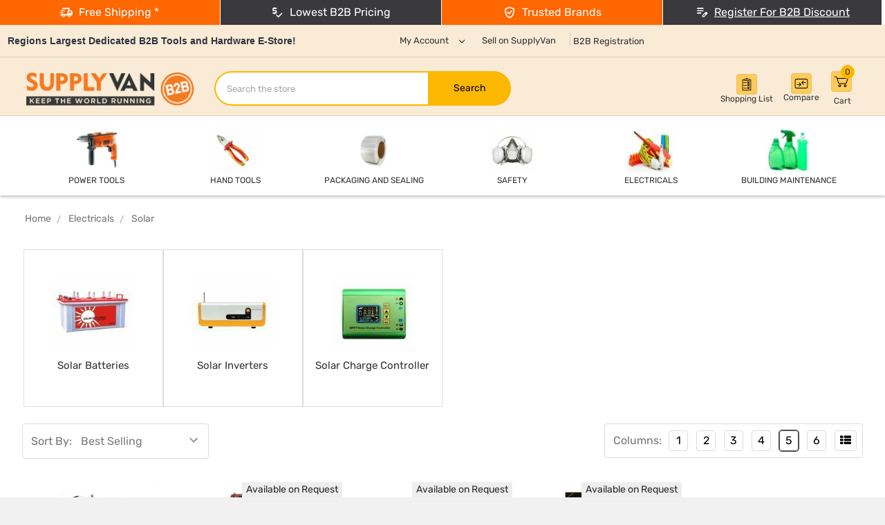

--- FILE ---
content_type: text/html; charset=UTF-8
request_url: https://supplyvan.com/search.php?search_query=&section=content
body_size: 229
content:
    <div id="document">
        <div class="emthemesModezBannersBlockTopHeaderBanner01"><strong>Regions Largest dedicated Tools and Hardware E-Store!</strong></div>
    </div>

<script>window.bodlEvents.product.emit('bodl_v1_keyword_search', { event_id: '5e8cb23e-ccfe-4bd0-9a6e-c6e2a27f9d9f', search_keyword: '', channel_id: '1' });</script>

--- FILE ---
content_type: text/css; charset=UTF-8
request_url: https://cdn11.bigcommerce.com/s-z1j8jc5ejl/stencil/11c76600-f34e-013c-92d7-26a0343d0efa/e/c8b5ef30-4523-013e-c3aa-06ec3363ec39/css/theme-a8457830-d4fa-013e-89a9-7e823c6b477a.css
body_size: 118451
content:
@charset "UTF-8";meta.foundation-version{font-family:"/5.5.3/"}meta.foundation-mq-small{font-family:"/only screen/";width:0}meta.foundation-mq-small-only{font-family:"/only screen and (max-width: 551px)/";width:0}meta.foundation-mq-medium{font-family:"/only screen and (min-width:551px)/";width:551px}meta.foundation-mq-medium-only{font-family:"/only screen and (min-width:551px) and (max-width:992px)/";width:551px}meta.foundation-mq-large{font-family:"/only screen and (min-width:992px)/";width:992px}meta.foundation-mq-large-only{font-family:"/only screen and (min-width:992px) and (max-width:1261px)/";width:992px}meta.foundation-mq-xlarge{font-family:"/only screen and (min-width:1261px)/";width:1261px}meta.foundation-mq-xlarge-only{font-family:"/only screen and (min-width:1261px) and (max-width:1681px)/";width:1261px}meta.foundation-mq-xxlarge{font-family:"/only screen and (min-width:1681px)/";width:1681px}meta.foundation-data-attribute-namespace{font-family:false}.row{margin:0 auto;max-width:layout("max");width:100%}.row:after,.row:before{content:" ";display:table}.row:after{clear:both}.row.collapse>.column,.row.collapse>.columns{padding-left:0;padding-right:0}.row.collapse .row{margin-left:0;margin-right:0}.row .row{margin:0 -.9375rem;max-width:none;width:auto}.row .row:after,.row .row:before{content:" ";display:table}.row .row:after{clear:both}.row .row.collapse{margin:0;max-width:none;width:auto}.row .row.collapse:after,.row .row.collapse:before{content:" ";display:table}.row .row.collapse:after{clear:both}.column,.columns{padding-left:.9375rem;padding-right:.9375rem;width:100%;float:left}.column+.column:last-child,.column+.columns:last-child,.columns+.column:last-child,.columns+.columns:last-child{float:right}.column+.column.end,.column+.columns.end,.columns+.column.end,.columns+.columns.end{float:left}@media only screen{.small-push-0{position:relative;left:0;right:auto}.small-pull-0{position:relative;right:0;left:auto}.small-push-1{position:relative;left:8.33333%;right:auto}.small-pull-1{position:relative;right:8.33333%;left:auto}.small-push-2{position:relative;left:16.66667%;right:auto}.small-pull-2{position:relative;right:16.66667%;left:auto}.small-push-3{position:relative;left:25%;right:auto}.small-pull-3{position:relative;right:25%;left:auto}.small-push-4{position:relative;left:33.33333%;right:auto}.small-pull-4{position:relative;right:33.33333%;left:auto}.small-push-5{position:relative;left:41.66667%;right:auto}.small-pull-5{position:relative;right:41.66667%;left:auto}.small-push-6{position:relative;left:50%;right:auto}.small-pull-6{position:relative;right:50%;left:auto}.small-push-7{position:relative;left:58.33333%;right:auto}.small-pull-7{position:relative;right:58.33333%;left:auto}.small-push-8{position:relative;left:66.66667%;right:auto}.small-pull-8{position:relative;right:66.66667%;left:auto}.small-push-9{position:relative;left:75%;right:auto}.small-pull-9{position:relative;right:75%;left:auto}.small-push-10{position:relative;left:83.33333%;right:auto}.small-pull-10{position:relative;right:83.33333%;left:auto}.small-push-11{position:relative;left:91.66667%;right:auto}.small-pull-11{position:relative;right:91.66667%;left:auto}.column,.columns{position:relative;padding-left:.9375rem;padding-right:.9375rem;float:left}.small-1{width:8.33333%}.small-2{width:16.66667%}.small-3{width:25%}.small-4{width:33.33333%}.small-5{width:41.66667%}.small-6{width:50%}.small-7{width:58.33333%}.small-8{width:66.66667%}.small-9{width:75%}.small-10{width:83.33333%}.small-11{width:91.66667%}.small-12{width:100%}.small-offset-0{margin-left:0!important}.small-offset-1{margin-left:8.33333%!important}.small-offset-2{margin-left:16.66667%!important}.small-offset-3{margin-left:25%!important}.small-offset-4{margin-left:33.33333%!important}.small-offset-5{margin-left:41.66667%!important}.small-offset-6{margin-left:50%!important}.small-offset-7{margin-left:58.33333%!important}.small-offset-8{margin-left:66.66667%!important}.small-offset-9{margin-left:75%!important}.small-offset-10{margin-left:83.33333%!important}.small-offset-11{margin-left:91.66667%!important}.small-reset-order{float:left;left:auto;margin-left:0;margin-right:0;right:auto}.column.small-centered,.columns.small-centered{margin-left:auto;margin-right:auto;float:none}.column.small-uncentered,.columns.small-uncentered{float:left;margin-left:0;margin-right:0}.column.small-centered:last-child,.columns.small-centered:last-child{float:none}.column.small-uncentered:last-child,.columns.small-uncentered:last-child{float:left}.column.small-uncentered.opposite,.columns.small-uncentered.opposite{float:right}.row.small-collapse>.column,.row.small-collapse>.columns{padding-left:0;padding-right:0}.row.small-collapse .row{margin-left:0;margin-right:0}.row.small-uncollapse>.column,.row.small-uncollapse>.columns{padding-left:.9375rem;padding-right:.9375rem;float:left}}@media only screen and (min-width:551px){.medium-push-0{position:relative;left:0;right:auto}.medium-pull-0{position:relative;right:0;left:auto}.medium-push-1{position:relative;left:8.33333%;right:auto}.medium-pull-1{position:relative;right:8.33333%;left:auto}.medium-push-2{position:relative;left:16.66667%;right:auto}.medium-pull-2{position:relative;right:16.66667%;left:auto}.medium-push-3{position:relative;left:25%;right:auto}.medium-pull-3{position:relative;right:25%;left:auto}.medium-push-4{position:relative;left:33.33333%;right:auto}.medium-pull-4{position:relative;right:33.33333%;left:auto}.medium-push-5{position:relative;left:41.66667%;right:auto}.medium-pull-5{position:relative;right:41.66667%;left:auto}.medium-push-6{position:relative;left:50%;right:auto}.medium-pull-6{position:relative;right:50%;left:auto}.medium-push-7{position:relative;left:58.33333%;right:auto}.medium-pull-7{position:relative;right:58.33333%;left:auto}.medium-push-8{position:relative;left:66.66667%;right:auto}.medium-pull-8{position:relative;right:66.66667%;left:auto}.medium-push-9{position:relative;left:75%;right:auto}.medium-pull-9{position:relative;right:75%;left:auto}.medium-push-10{position:relative;left:83.33333%;right:auto}.medium-pull-10{position:relative;right:83.33333%;left:auto}.medium-push-11{position:relative;left:91.66667%;right:auto}.medium-pull-11{position:relative;right:91.66667%;left:auto}.column,.columns{position:relative;padding-left:.9375rem;padding-right:.9375rem;float:left}.medium-1{width:8.33333%}.medium-2{width:16.66667%}.medium-3{width:25%}.medium-4{width:33.33333%}.medium-5{width:41.66667%}.medium-6{width:50%}.medium-7{width:58.33333%}.medium-8{width:66.66667%}.medium-9{width:75%}.medium-10{width:83.33333%}.medium-11{width:91.66667%}.medium-12{width:100%}.medium-offset-0{margin-left:0!important}.medium-offset-1{margin-left:8.33333%!important}.medium-offset-2{margin-left:16.66667%!important}.medium-offset-3{margin-left:25%!important}.medium-offset-4{margin-left:33.33333%!important}.medium-offset-5{margin-left:41.66667%!important}.medium-offset-6{margin-left:50%!important}.medium-offset-7{margin-left:58.33333%!important}.medium-offset-8{margin-left:66.66667%!important}.medium-offset-9{margin-left:75%!important}.medium-offset-10{margin-left:83.33333%!important}.medium-offset-11{margin-left:91.66667%!important}.medium-reset-order{float:left;left:auto;margin-left:0;margin-right:0;right:auto}.column.medium-centered,.columns.medium-centered{margin-left:auto;margin-right:auto;float:none}.column.medium-uncentered,.columns.medium-uncentered{float:left;margin-left:0;margin-right:0}.column.medium-centered:last-child,.columns.medium-centered:last-child{float:none}.column.medium-uncentered:last-child,.columns.medium-uncentered:last-child{float:left}.column.medium-uncentered.opposite,.columns.medium-uncentered.opposite{float:right}.row.medium-collapse>.column,.row.medium-collapse>.columns{padding-left:0;padding-right:0}.row.medium-collapse .row{margin-left:0;margin-right:0}.row.medium-uncollapse>.column,.row.medium-uncollapse>.columns{padding-left:.9375rem;padding-right:.9375rem;float:left}.push-0{position:relative;left:0;right:auto}.pull-0{position:relative;right:0;left:auto}.push-1{position:relative;left:8.33333%;right:auto}.pull-1{position:relative;right:8.33333%;left:auto}.push-2{position:relative;left:16.66667%;right:auto}.pull-2{position:relative;right:16.66667%;left:auto}.push-3{position:relative;left:25%;right:auto}.pull-3{position:relative;right:25%;left:auto}.push-4{position:relative;left:33.33333%;right:auto}.pull-4{position:relative;right:33.33333%;left:auto}.push-5{position:relative;left:41.66667%;right:auto}.pull-5{position:relative;right:41.66667%;left:auto}.push-6{position:relative;left:50%;right:auto}.pull-6{position:relative;right:50%;left:auto}.push-7{position:relative;left:58.33333%;right:auto}.pull-7{position:relative;right:58.33333%;left:auto}.push-8{position:relative;left:66.66667%;right:auto}.pull-8{position:relative;right:66.66667%;left:auto}.push-9{position:relative;left:75%;right:auto}.pull-9{position:relative;right:75%;left:auto}.push-10{position:relative;left:83.33333%;right:auto}.pull-10{position:relative;right:83.33333%;left:auto}.push-11{position:relative;left:91.66667%;right:auto}.pull-11{position:relative;right:91.66667%;left:auto}}@media only screen and (min-width:992px){.large-push-0{position:relative;left:0;right:auto}.large-pull-0{position:relative;right:0;left:auto}.large-push-1{position:relative;left:8.33333%;right:auto}.large-pull-1{position:relative;right:8.33333%;left:auto}.large-push-2{position:relative;left:16.66667%;right:auto}.large-pull-2{position:relative;right:16.66667%;left:auto}.large-push-3{position:relative;left:25%;right:auto}.large-pull-3{position:relative;right:25%;left:auto}.large-push-4{position:relative;left:33.33333%;right:auto}.large-pull-4{position:relative;right:33.33333%;left:auto}.large-push-5{position:relative;left:41.66667%;right:auto}.large-pull-5{position:relative;right:41.66667%;left:auto}.large-push-6{position:relative;left:50%;right:auto}.large-pull-6{position:relative;right:50%;left:auto}.large-push-7{position:relative;left:58.33333%;right:auto}.large-pull-7{position:relative;right:58.33333%;left:auto}.large-push-8{position:relative;left:66.66667%;right:auto}.large-pull-8{position:relative;right:66.66667%;left:auto}.large-push-9{position:relative;left:75%;right:auto}.large-pull-9{position:relative;right:75%;left:auto}.large-push-10{position:relative;left:83.33333%;right:auto}.large-pull-10{position:relative;right:83.33333%;left:auto}.large-push-11{position:relative;left:91.66667%;right:auto}.large-pull-11{position:relative;right:91.66667%;left:auto}.column,.columns{position:relative;padding-left:.9375rem;padding-right:.9375rem;float:left}.large-1{width:8.33333%}.large-2{width:16.66667%}.large-3{width:25%}.large-4{width:33.33333%}.large-5{width:41.66667%}.large-6{width:50%}.large-7{width:58.33333%}.large-8{width:66.66667%}.large-9{width:75%}.large-10{width:83.33333%}.large-11{width:91.66667%}.large-12{width:100%}.large-offset-0{margin-left:0!important}.large-offset-1{margin-left:8.33333%!important}.large-offset-2{margin-left:16.66667%!important}.large-offset-3{margin-left:25%!important}.large-offset-4{margin-left:33.33333%!important}.large-offset-5{margin-left:41.66667%!important}.large-offset-6{margin-left:50%!important}.large-offset-7{margin-left:58.33333%!important}.large-offset-8{margin-left:66.66667%!important}.large-offset-9{margin-left:75%!important}.large-offset-10{margin-left:83.33333%!important}.large-offset-11{margin-left:91.66667%!important}.large-reset-order{float:left;left:auto;margin-left:0;margin-right:0;right:auto}.column.large-centered,.columns.large-centered{margin-left:auto;margin-right:auto;float:none}.column.large-uncentered,.columns.large-uncentered{float:left;margin-left:0;margin-right:0}.column.large-centered:last-child,.columns.large-centered:last-child{float:none}.column.large-uncentered:last-child,.columns.large-uncentered:last-child{float:left}.column.large-uncentered.opposite,.columns.large-uncentered.opposite{float:right}.row.large-collapse>.column,.row.large-collapse>.columns{padding-left:0;padding-right:0}.row.large-collapse .row{margin-left:0;margin-right:0}.row.large-uncollapse>.column,.row.large-uncollapse>.columns{padding-left:.9375rem;padding-right:.9375rem;float:left}.push-0{position:relative;left:0;right:auto}.pull-0{position:relative;right:0;left:auto}.push-1{position:relative;left:8.33333%;right:auto}.pull-1{position:relative;right:8.33333%;left:auto}.push-2{position:relative;left:16.66667%;right:auto}.pull-2{position:relative;right:16.66667%;left:auto}.push-3{position:relative;left:25%;right:auto}.pull-3{position:relative;right:25%;left:auto}.push-4{position:relative;left:33.33333%;right:auto}.pull-4{position:relative;right:33.33333%;left:auto}.push-5{position:relative;left:41.66667%;right:auto}.pull-5{position:relative;right:41.66667%;left:auto}.push-6{position:relative;left:50%;right:auto}.pull-6{position:relative;right:50%;left:auto}.push-7{position:relative;left:58.33333%;right:auto}.pull-7{position:relative;right:58.33333%;left:auto}.push-8{position:relative;left:66.66667%;right:auto}.pull-8{position:relative;right:66.66667%;left:auto}.push-9{position:relative;left:75%;right:auto}.pull-9{position:relative;right:75%;left:auto}.push-10{position:relative;left:83.33333%;right:auto}.pull-10{position:relative;right:83.33333%;left:auto}.push-11{position:relative;left:91.66667%;right:auto}.pull-11{position:relative;right:91.66667%;left:auto}}.u-emthemesModez-page-responsiveSidebar{display:-webkit-box;display:-ms-flexbox;display:flex;-webkit-box-orient:vertical;-webkit-box-direction:normal;-ms-flex-direction:column;flex-direction:column;-ms-flex-wrap:wrap;flex-wrap:wrap}.u-emthemesModez-page-responsiveSidebar .page-sidebar{-webkit-box-ordinal-group:3;-ms-flex-order:2;order:2}.u-emthemesModez-page-responsiveSidebar .page-content{-webkit-box-ordinal-group:2;-ms-flex-order:1;order:1}@media (min-width:992px){.u-emthemesModez-page-responsiveSidebar{display:block}}.emthemesModez-productsByCategoryTabs-loader.loading::before,.emthemesModez-productsByCategoryTabs-loading::before,.emthemesModez-specialProductsTabs .loading::before{content:"";display:inline-block;background-image:url("[data-uri]");background-size:100%}.u-block{display:block!important}.u-inlineBlock{display:inline-block!important;max-width:100%!important}.u-hidden{display:none!important}.u-hiddenVisually{border:0!important;clip:rect(1px,1px,1px,1px)!important;height:1px!important;overflow:hidden!important;padding:0!important;position:absolute!important;width:1px!important}.is-srOnly{border:0!important;clip:rect(1px,1px,1px,1px)!important;height:1px!important;overflow:hidden!important;padding:0!important;position:absolute!important;width:1px!important}.u-textAlignCenter{text-align:center!important}.u-textAlignLeft{text-align:left!important}.u-textAlignRight{text-align:right!important}.u-textBreak{word-wrap:break-word!important}.u-textInheritColor{color:inherit!important}.u-textKern{text-rendering:optimizeLegibility!important;-webkit-font-feature-settings:"kern" 1!important;font-feature-settings:"kern" 1!important;-webkit-font-kerning:normal!important;font-kerning:normal!important}.u-textLead{line-height:1.6!important;font-size:1.1em!important}.u-textNoWrap{white-space:nowrap!important}.u-textTruncate{max-width:100%!important;overflow:hidden!important;text-overflow:ellipsis!important;white-space:nowrap!important;word-wrap:normal!important}.u-fontSmoothing{-moz-osx-font-smoothing:grayscale!important;-webkit-font-smoothing:antialiased!important}@font-face{font-family:emthemesmodezicons;src:url("../fonts/emthemesmodezicons.eot?jpwbml");src:url("../fonts/emthemesmodezicons.eot?jpwbml#iefix") format("embedded-opentype"),url("../fonts/emthemesmodezicons.woff2?jpwbml") format("woff2"),url("../fonts/emthemesmodezicons.ttf?jpwbml") format("truetype"),url("../fonts/emthemesmodezicons.woff?jpwbml") format("woff"),url("../fonts/emthemesmodezicons.svg?jpwbml#emthemesmodezicons") format("svg");font-weight:400;font-style:normal;font-display:swap}[class*=" emthemesModez-icon-"],[class^=emthemesModez-icon-]{font-family:emthemesmodezicons!important;speak:none;font-style:normal;font-weight:400;font-variant:normal;text-transform:none;line-height:1;-webkit-font-smoothing:antialiased;-moz-osx-font-smoothing:grayscale}.emthemesModez-icon-elegant-search::before{content:"U"}.emthemesModez-icon-elegant-gift::before{content:""}.emthemesModez-icon-elegant-bag::before{content:""}.emthemesModez-icon-elegant-cart::before{content:""}.emthemesModez-icon-ui-head-phone::before{content:""}.emthemesModez-icon-listing-box::before{content:""}.emthemesModez-icon-location-pin::before{content:""}.emthemesModez-icon-linear-inbox::before{content:""}.emthemesModez-icon-linear-phone-handset::before{content:""}.emthemesModez-icon-linear-heart::before{content:""}.emthemesModez-icon-linear-map-marker::before{content:""}.emthemesModez-icon-linear-bus::before{content:""}.emthemesModez-icon-cart3::before{content:""}.emthemesModez-icon-linear-user::before{content:""}.emthemesModez-icon-linear-banknote::before{content:""}.emthemesModez-icon-credit-card::before{content:""}.emthemesModez-icon-coin-dollar::before{content:""}.emthemesModez-icon-compare::before{content:""}.emthemesModez-icon-cart2::before{content:""}.emthemesModez-icon-gift::before{content:""}.emthemesModez-icon-present::before{content:""}.emthemesModez-icon-linear-magnifier::before{content:""}.emthemesModez-icon-linear-cart::before{content:""}.emthemesModez-icon-search3::before{content:""}.emthemesModez-icon-heart::before{content:""}.emthemesModez-icon-login::before{content:""}.emthemesModez-icon-bag::before{content:""}.emthemesModez-icon-sign-in::before{content:""}.emthemesModez-icon-heart-o::before{content:""}.emthemesModez-icon-search2::before{content:""}.emthemesModez-icon-shopping-bag::before{content:""}.emthemesModez-icon-compare_arrows::before{content:""}.emthemesModez-icon-search::before{content:""}.emthemesModez-icon-shopping_cart::before{content:""}.emthemesModez-icon-cart::before{content:""}/*!
 *  Font Awesome 4.7.0 by @davegandy - http://fontawesome.io - @fontawesome
 *  License - http://fontawesome.io/license (Font: SIL OFL 1.1, CSS: MIT License)
 */@font-face{font-family:FontAwesome;src:url("../fonts/fontawesome-webfont.eot?v=4.7.0");src:url("../fonts/fontawesome-webfont.eot?#iefix&v=4.7.0") format("embedded-opentype"),url("../fonts/fontawesome-webfont.woff2?v=4.7.0") format("woff2"),url("../fonts/fontawesome-webfont.woff?v=4.7.0") format("woff"),url("../fonts/fontawesome-webfont.ttf?v=4.7.0") format("truetype"),url("../fonts/fontawesome-webfont.svg?v=4.7.0#fontawesomeregular") format("svg");font-weight:400;font-style:normal;font-display:swap}.fa{display:inline-block;font:normal normal normal 14px/1 FontAwesome;font-size:inherit;text-rendering:auto;-webkit-font-smoothing:antialiased;-moz-osx-font-smoothing:grayscale}.fa-lg{font-size:1.33333333em;line-height:.75em;vertical-align:-15%}.fa-2x{font-size:2em}.fa-3x{font-size:3em}.fa-4x{font-size:4em}.fa-5x{font-size:5em}.fa-fw{width:1.28571429em;text-align:center}.fa-ul{padding-left:0;margin-left:2.14285714em;list-style-type:none}.fa-ul>li{position:relative}.fa-li{position:absolute;left:-2.14285714em;width:2.14285714em;top:.14285714em;text-align:center}.fa-li.fa-lg{left:-1.85714286em}.fa-border{padding:.2em .25em .15em;border:solid .08em #eee;border-radius:.1em}.fa-pull-left{float:left}.fa-pull-right{float:right}.fa.fa-pull-left{margin-right:.3em}.fa.fa-pull-right{margin-left:.3em}.pull-right{float:right}.pull-left{float:left}.fa.pull-left{margin-right:.3em}.fa.pull-right{margin-left:.3em}.fa-spin{-webkit-animation:fa-spin 2s infinite linear;animation:fa-spin 2s infinite linear}.fa-pulse{-webkit-animation:fa-spin 1s infinite steps(8);animation:fa-spin 1s infinite steps(8)}@-webkit-keyframes fa-spin{0%{-webkit-transform:rotate(0);transform:rotate(0)}100%{-webkit-transform:rotate(359deg);transform:rotate(359deg)}}@keyframes fa-spin{0%{-webkit-transform:rotate(0);transform:rotate(0)}100%{-webkit-transform:rotate(359deg);transform:rotate(359deg)}}@keyframes fa-spin{0%{-webkit-transform:rotate(0);transform:rotate(0)}100%{-webkit-transform:rotate(359deg);transform:rotate(359deg)}}.fa-rotate-90{-webkit-transform:rotate(90deg);-ms-transform:rotate(90deg);transform:rotate(90deg)}.fa-rotate-180{-webkit-transform:rotate(180deg);-ms-transform:rotate(180deg);transform:rotate(180deg)}.fa-rotate-270{-webkit-transform:rotate(270deg);-ms-transform:rotate(270deg);transform:rotate(270deg)}.fa-flip-horizontal{-webkit-transform:scale(-1,1);-ms-transform:scale(-1,1);transform:scale(-1,1)}.fa-flip-vertical{-webkit-transform:scale(1,-1);-ms-transform:scale(1,-1);transform:scale(1,-1)}:root .fa-flip-horizontal,:root .fa-flip-vertical,:root .fa-rotate-180,:root .fa-rotate-270,:root .fa-rotate-90{-webkit-filter:none;filter:none}.fa-stack{position:relative;display:inline-block;width:2em;height:2em;line-height:2em;vertical-align:middle}.fa-stack-1x,.fa-stack-2x{position:absolute;left:0;width:100%;text-align:center}.fa-stack-1x{line-height:inherit}.fa-stack-2x{font-size:2em}.fa-inverse{color:#fff}.fa-glass::before{content:"\f000"}.fa-music::before{content:"\f001"}.fa-search::before{content:"\f002"}.fa-envelope-o::before{content:"\f003"}.fa-heart::before{content:"\f004"}.fa-star::before{content:"\f005"}.fa-star-o::before{content:"\f006"}.fa-user::before{content:"\f007"}.fa-film::before{content:"\f008"}.fa-th-large::before{content:"\f009"}.fa-th::before{content:"\f00a"}.fa-th-list::before{content:"\f00b"}.fa-check::before{content:"\f00c"}.fa-close::before,.fa-remove::before,.fa-times::before{content:"\f00d"}.fa-search-plus::before{content:"\f00e"}.fa-search-minus::before{content:"\f010"}.fa-power-off::before{content:"\f011"}.fa-signal::before{content:"\f012"}.fa-cog::before,.fa-gear::before{content:"\f013"}.fa-trash-o::before{content:"\f014"}.fa-home::before{content:"\f015"}.fa-file-o::before{content:"\f016"}.fa-clock-o::before{content:"\f017"}.fa-road::before{content:"\f018"}.fa-download::before{content:"\f019"}.fa-arrow-circle-o-down::before{content:"\f01a"}.fa-arrow-circle-o-up::before{content:"\f01b"}.fa-inbox::before{content:"\f01c"}.fa-play-circle-o::before{content:"\f01d"}.fa-repeat::before,.fa-rotate-right::before{content:"\f01e"}.fa-refresh::before{content:"\f021"}.fa-list-alt::before{content:"\f022"}.fa-lock::before{content:"\f023"}.fa-flag::before{content:"\f024"}.fa-headphones::before{content:"\f025"}.fa-volume-off::before{content:"\f026"}.fa-volume-down::before{content:"\f027"}.fa-volume-up::before{content:"\f028"}.fa-qrcode::before{content:"\f029"}.fa-barcode::before{content:"\f02a"}.fa-tag::before{content:"\f02b"}.fa-tags::before{content:"\f02c"}.fa-book::before{content:"\f02d"}.fa-bookmark::before{content:"\f02e"}.fa-print::before{content:"\f02f"}.fa-camera::before{content:"\f030"}.fa-font::before{content:"\f031"}.fa-bold::before{content:"\f032"}.fa-italic::before{content:"\f033"}.fa-text-height::before{content:"\f034"}.fa-text-width::before{content:"\f035"}.fa-align-left::before{content:"\f036"}.fa-align-center::before{content:"\f037"}.fa-align-right::before{content:"\f038"}.fa-align-justify::before{content:"\f039"}.fa-list::before{content:"\f03a"}.fa-dedent::before,.fa-outdent::before{content:"\f03b"}.fa-indent::before{content:"\f03c"}.fa-video-camera::before{content:"\f03d"}.fa-image::before,.fa-photo::before,.fa-picture-o::before{content:"\f03e"}.fa-pencil::before{content:"\f040"}.fa-map-marker::before{content:"\f041"}.fa-adjust::before{content:"\f042"}.fa-tint::before{content:"\f043"}.fa-edit::before,.fa-pencil-square-o::before{content:"\f044"}.fa-share-square-o::before{content:"\f045"}.fa-check-square-o::before{content:"\f046"}.fa-arrows::before{content:"\f047"}.fa-step-backward::before{content:"\f048"}.fa-fast-backward::before{content:"\f049"}.fa-backward::before{content:"\f04a"}.fa-play::before{content:"\f04b"}.fa-pause::before{content:"\f04c"}.fa-stop::before{content:"\f04d"}.fa-forward::before{content:"\f04e"}.fa-fast-forward::before{content:"\f050"}.fa-step-forward::before{content:"\f051"}.fa-eject::before{content:"\f052"}.fa-chevron-left::before{content:"\f053"}.fa-chevron-right::before{content:"\f054"}.fa-plus-circle::before{content:"\f055"}.fa-minus-circle::before{content:"\f056"}.fa-times-circle::before{content:"\f057"}.fa-check-circle::before{content:"\f058"}.fa-question-circle::before{content:"\f059"}.fa-info-circle::before{content:"\f05a"}.fa-crosshairs::before{content:"\f05b"}.fa-times-circle-o::before{content:"\f05c"}.fa-check-circle-o::before{content:"\f05d"}.fa-ban::before{content:"\f05e"}.fa-arrow-left::before{content:"\f060"}.fa-arrow-right::before{content:"\f061"}.fa-arrow-up::before{content:"\f062"}.fa-arrow-down::before{content:"\f063"}.fa-mail-forward::before,.fa-share::before{content:"\f064"}.fa-expand::before{content:"\f065"}.fa-compress::before{content:"\f066"}.fa-plus::before{content:"\f067"}.fa-minus::before{content:"\f068"}.fa-asterisk::before{content:"\f069"}.fa-exclamation-circle::before{content:"\f06a"}.fa-gift::before{content:"\f06b"}.fa-leaf::before{content:"\f06c"}.fa-fire::before{content:"\f06d"}.fa-eye::before{content:"\f06e"}.fa-eye-slash::before{content:"\f070"}.fa-exclamation-triangle::before,.fa-warning::before{content:"\f071"}.fa-plane::before{content:"\f072"}.fa-calendar::before{content:"\f073"}.fa-random::before{content:"\f074"}.fa-comment::before{content:"\f075"}.fa-magnet::before{content:"\f076"}.fa-chevron-up::before{content:"\f077"}.fa-chevron-down::before{content:"\f078"}.fa-retweet::before{content:"\f079"}.fa-shopping-cart::before{content:"\f07a"}.fa-folder::before{content:"\f07b"}.fa-folder-open::before{content:"\f07c"}.fa-arrows-v::before{content:"\f07d"}.fa-arrows-h::before{content:"\f07e"}.fa-bar-chart-o::before,.fa-bar-chart::before{content:"\f080"}.fa-twitter-square::before{content:"\f081"}.fa-facebook-square::before{content:"\f082"}.fa-camera-retro::before{content:"\f083"}.fa-key::before{content:"\f084"}.fa-cogs::before,.fa-gears::before{content:"\f085"}.fa-comments::before{content:"\f086"}.fa-thumbs-o-up::before{content:"\f087"}.fa-thumbs-o-down::before{content:"\f088"}.fa-star-half::before{content:"\f089"}.fa-heart-o::before{content:"\f08a"}.fa-sign-out::before{content:"\f08b"}.fa-linkedin-square::before{content:"\f08c"}.fa-thumb-tack::before{content:"\f08d"}.fa-external-link::before{content:"\f08e"}.fa-sign-in::before{content:"\f090"}.fa-trophy::before{content:"\f091"}.fa-github-square::before{content:"\f092"}.fa-upload::before{content:"\f093"}.fa-lemon-o::before{content:"\f094"}.fa-phone::before{content:"\f095"}.fa-square-o::before{content:"\f096"}.fa-bookmark-o::before{content:"\f097"}.fa-phone-square::before{content:"\f098"}.fa-twitter::before{content:"\f099"}.fa-facebook-f::before,.fa-facebook::before{content:"\f09a"}.fa-github::before{content:"\f09b"}.fa-unlock::before{content:"\f09c"}.fa-credit-card::before{content:"\f09d"}.fa-feed::before,.fa-rss::before{content:"\f09e"}.fa-hdd-o::before{content:"\f0a0"}.fa-bullhorn::before{content:"\f0a1"}.fa-bell::before{content:"\f0f3"}.fa-certificate::before{content:"\f0a3"}.fa-hand-o-right::before{content:"\f0a4"}.fa-hand-o-left::before{content:"\f0a5"}.fa-hand-o-up::before{content:"\f0a6"}.fa-hand-o-down::before{content:"\f0a7"}.fa-arrow-circle-left::before{content:"\f0a8"}.fa-arrow-circle-right::before{content:"\f0a9"}.fa-arrow-circle-up::before{content:"\f0aa"}.fa-arrow-circle-down::before{content:"\f0ab"}.fa-globe::before{content:"\f0ac"}.fa-wrench::before{content:"\f0ad"}.fa-tasks::before{content:"\f0ae"}.fa-filter::before{content:"\f0b0"}.fa-briefcase::before{content:"\f0b1"}.fa-arrows-alt::before{content:"\f0b2"}.fa-group::before,.fa-users::before{content:"\f0c0"}.fa-chain::before,.fa-link::before{content:"\f0c1"}.fa-cloud::before{content:"\f0c2"}.fa-flask::before{content:"\f0c3"}.fa-cut::before,.fa-scissors::before{content:"\f0c4"}.fa-copy::before,.fa-files-o::before{content:"\f0c5"}.fa-paperclip::before{content:"\f0c6"}.fa-floppy-o::before,.fa-save::before{content:"\f0c7"}.fa-square::before{content:"\f0c8"}.fa-bars::before,.fa-navicon::before,.fa-reorder::before{content:"\f0c9"}.fa-list-ul::before{content:"\f0ca"}.fa-list-ol::before{content:"\f0cb"}.fa-strikethrough::before{content:"\f0cc"}.fa-underline::before{content:"\f0cd"}.fa-table::before{content:"\f0ce"}.fa-magic::before{content:"\f0d0"}.fa-truck::before{content:"\f0d1"}.fa-pinterest::before{content:"\f0d2"}.fa-pinterest-square::before{content:"\f0d3"}.fa-google-plus-square::before{content:"\f0d4"}.fa-google-plus::before{content:"\f0d5"}.fa-money::before{content:"\f0d6"}.fa-caret-down::before{content:"\f0d7"}.fa-caret-up::before{content:"\f0d8"}.fa-caret-left::before{content:"\f0d9"}.fa-caret-right::before{content:"\f0da"}.fa-columns::before{content:"\f0db"}.fa-sort::before,.fa-unsorted::before{content:"\f0dc"}.fa-sort-desc::before,.fa-sort-down::before{content:"\f0dd"}.fa-sort-asc::before,.fa-sort-up::before{content:"\f0de"}.fa-envelope::before{content:"\f0e0"}.fa-linkedin::before{content:"\f0e1"}.fa-rotate-left::before,.fa-undo::before{content:"\f0e2"}.fa-gavel::before,.fa-legal::before{content:"\f0e3"}.fa-dashboard::before,.fa-tachometer::before{content:"\f0e4"}.fa-comment-o::before{content:"\f0e5"}.fa-comments-o::before{content:"\f0e6"}.fa-bolt::before,.fa-flash::before{content:"\f0e7"}.fa-sitemap::before{content:"\f0e8"}.fa-umbrella::before{content:"\f0e9"}.fa-clipboard::before,.fa-paste::before{content:"\f0ea"}.fa-lightbulb-o::before{content:"\f0eb"}.fa-exchange::before{content:"\f0ec"}.fa-cloud-download::before{content:"\f0ed"}.fa-cloud-upload::before{content:"\f0ee"}.fa-user-md::before{content:"\f0f0"}.fa-stethoscope::before{content:"\f0f1"}.fa-suitcase::before{content:"\f0f2"}.fa-bell-o::before{content:"\f0a2"}.fa-coffee::before{content:"\f0f4"}.fa-cutlery::before{content:"\f0f5"}.fa-file-text-o::before{content:"\f0f6"}.fa-building-o::before{content:"\f0f7"}.fa-hospital-o::before{content:"\f0f8"}.fa-ambulance::before{content:"\f0f9"}.fa-medkit::before{content:"\f0fa"}.fa-fighter-jet::before{content:"\f0fb"}.fa-beer::before{content:"\f0fc"}.fa-h-square::before{content:"\f0fd"}.fa-plus-square::before{content:"\f0fe"}.fa-angle-double-left::before{content:"\f100"}.fa-angle-double-right::before{content:"\f101"}.fa-angle-double-up::before{content:"\f102"}.fa-angle-double-down::before{content:"\f103"}.fa-angle-left::before{content:"\f104"}.fa-angle-right::before{content:"\f105"}.fa-angle-up::before{content:"\f106"}.fa-angle-down::before{content:"\f107"}.fa-desktop::before{content:"\f108"}.fa-laptop::before{content:"\f109"}.fa-tablet::before{content:"\f10a"}.fa-mobile-phone::before,.fa-mobile::before{content:"\f10b"}.fa-circle-o::before{content:"\f10c"}.fa-quote-left::before{content:"\f10d"}.fa-quote-right::before{content:"\f10e"}.fa-spinner::before{content:"\f110"}.fa-circle::before{content:"\f111"}.fa-mail-reply::before,.fa-reply::before{content:"\f112"}.fa-github-alt::before{content:"\f113"}.fa-folder-o::before{content:"\f114"}.fa-folder-open-o::before{content:"\f115"}.fa-smile-o::before{content:"\f118"}.fa-frown-o::before{content:"\f119"}.fa-meh-o::before{content:"\f11a"}.fa-gamepad::before{content:"\f11b"}.fa-keyboard-o::before{content:"\f11c"}.fa-flag-o::before{content:"\f11d"}.fa-flag-checkered::before{content:"\f11e"}.fa-terminal::before{content:"\f120"}.fa-code::before{content:"\f121"}.fa-mail-reply-all::before,.fa-reply-all::before{content:"\f122"}.fa-star-half-empty::before,.fa-star-half-full::before,.fa-star-half-o::before{content:"\f123"}.fa-location-arrow::before{content:"\f124"}.fa-crop::before{content:"\f125"}.fa-code-fork::before{content:"\f126"}.fa-chain-broken::before,.fa-unlink::before{content:"\f127"}.fa-question::before{content:"\f128"}.fa-info::before{content:"\f129"}.fa-exclamation::before{content:"\f12a"}.fa-superscript::before{content:"\f12b"}.fa-subscript::before{content:"\f12c"}.fa-eraser::before{content:"\f12d"}.fa-puzzle-piece::before{content:"\f12e"}.fa-microphone::before{content:"\f130"}.fa-microphone-slash::before{content:"\f131"}.fa-shield::before{content:"\f132"}.fa-calendar-o::before{content:"\f133"}.fa-fire-extinguisher::before{content:"\f134"}.fa-rocket::before{content:"\f135"}.fa-maxcdn::before{content:"\f136"}.fa-chevron-circle-left::before{content:"\f137"}.fa-chevron-circle-right::before{content:"\f138"}.fa-chevron-circle-up::before{content:"\f139"}.fa-chevron-circle-down::before{content:"\f13a"}.fa-html5::before{content:"\f13b"}.fa-css3::before{content:"\f13c"}.fa-anchor::before{content:"\f13d"}.fa-unlock-alt::before{content:"\f13e"}.fa-bullseye::before{content:"\f140"}.fa-ellipsis-h::before{content:"\f141"}.fa-ellipsis-v::before{content:"\f142"}.fa-rss-square::before{content:"\f143"}.fa-play-circle::before{content:"\f144"}.fa-ticket::before{content:"\f145"}.fa-minus-square::before{content:"\f146"}.fa-minus-square-o::before{content:"\f147"}.fa-level-up::before{content:"\f148"}.fa-level-down::before{content:"\f149"}.fa-check-square::before{content:"\f14a"}.fa-pencil-square::before{content:"\f14b"}.fa-external-link-square::before{content:"\f14c"}.fa-share-square::before{content:"\f14d"}.fa-compass::before{content:"\f14e"}.fa-caret-square-o-down::before,.fa-toggle-down::before{content:"\f150"}.fa-caret-square-o-up::before,.fa-toggle-up::before{content:"\f151"}.fa-caret-square-o-right::before,.fa-toggle-right::before{content:"\f152"}.fa-eur::before,.fa-euro::before{content:"\f153"}.fa-gbp::before{content:"\f154"}.fa-dollar::before,.fa-usd::before{content:"\f155"}.fa-inr::before,.fa-rupee::before{content:"\f156"}.fa-cny::before,.fa-jpy::before,.fa-rmb::before,.fa-yen::before{content:"\f157"}.fa-rouble::before,.fa-rub::before,.fa-ruble::before{content:"\f158"}.fa-krw::before,.fa-won::before{content:"\f159"}.fa-bitcoin::before,.fa-btc::before{content:"\f15a"}.fa-file::before{content:"\f15b"}.fa-file-text::before{content:"\f15c"}.fa-sort-alpha-asc::before{content:"\f15d"}.fa-sort-alpha-desc::before{content:"\f15e"}.fa-sort-amount-asc::before{content:"\f160"}.fa-sort-amount-desc::before{content:"\f161"}.fa-sort-numeric-asc::before{content:"\f162"}.fa-sort-numeric-desc::before{content:"\f163"}.fa-thumbs-up::before{content:"\f164"}.fa-thumbs-down::before{content:"\f165"}.fa-youtube-square::before{content:"\f166"}.fa-youtube::before{content:"\f167"}.fa-xing::before{content:"\f168"}.fa-xing-square::before{content:"\f169"}.fa-youtube-play::before{content:"\f16a"}.fa-dropbox::before{content:"\f16b"}.fa-stack-overflow::before{content:"\f16c"}.fa-instagram::before{content:"\f16d"}.fa-flickr::before{content:"\f16e"}.fa-adn::before{content:"\f170"}.fa-bitbucket::before{content:"\f171"}.fa-bitbucket-square::before{content:"\f172"}.fa-tumblr::before{content:"\f173"}.fa-tumblr-square::before{content:"\f174"}.fa-long-arrow-down::before{content:"\f175"}.fa-long-arrow-up::before{content:"\f176"}.fa-long-arrow-left::before{content:"\f177"}.fa-long-arrow-right::before{content:"\f178"}.fa-apple::before{content:"\f179"}.fa-windows::before{content:"\f17a"}.fa-android::before{content:"\f17b"}.fa-linux::before{content:"\f17c"}.fa-dribbble::before{content:"\f17d"}.fa-skype::before{content:"\f17e"}.fa-foursquare::before{content:"\f180"}.fa-trello::before{content:"\f181"}.fa-female::before{content:"\f182"}.fa-male::before{content:"\f183"}.fa-gittip::before,.fa-gratipay::before{content:"\f184"}.fa-sun-o::before{content:"\f185"}.fa-moon-o::before{content:"\f186"}.fa-archive::before{content:"\f187"}.fa-bug::before{content:"\f188"}.fa-vk::before{content:"\f189"}.fa-weibo::before{content:"\f18a"}.fa-renren::before{content:"\f18b"}.fa-pagelines::before{content:"\f18c"}.fa-stack-exchange::before{content:"\f18d"}.fa-arrow-circle-o-right::before{content:"\f18e"}.fa-arrow-circle-o-left::before{content:"\f190"}.fa-caret-square-o-left::before,.fa-toggle-left::before{content:"\f191"}.fa-dot-circle-o::before{content:"\f192"}.fa-wheelchair::before{content:"\f193"}.fa-vimeo-square::before{content:"\f194"}.fa-try::before,.fa-turkish-lira::before{content:"\f195"}.fa-plus-square-o::before{content:"\f196"}.fa-space-shuttle::before{content:"\f197"}.fa-slack::before{content:"\f198"}.fa-envelope-square::before{content:"\f199"}.fa-wordpress::before{content:"\f19a"}.fa-openid::before{content:"\f19b"}.fa-bank::before,.fa-institution::before,.fa-university::before{content:"\f19c"}.fa-graduation-cap::before,.fa-mortar-board::before{content:"\f19d"}.fa-yahoo::before{content:"\f19e"}.fa-google::before{content:"\f1a0"}.fa-reddit::before{content:"\f1a1"}.fa-reddit-square::before{content:"\f1a2"}.fa-stumbleupon-circle::before{content:"\f1a3"}.fa-stumbleupon::before{content:"\f1a4"}.fa-delicious::before{content:"\f1a5"}.fa-digg::before{content:"\f1a6"}.fa-pied-piper-pp::before{content:"\f1a7"}.fa-pied-piper-alt::before{content:"\f1a8"}.fa-drupal::before{content:"\f1a9"}.fa-joomla::before{content:"\f1aa"}.fa-language::before{content:"\f1ab"}.fa-fax::before{content:"\f1ac"}.fa-building::before{content:"\f1ad"}.fa-child::before{content:"\f1ae"}.fa-paw::before{content:"\f1b0"}.fa-spoon::before{content:"\f1b1"}.fa-cube::before{content:"\f1b2"}.fa-cubes::before{content:"\f1b3"}.fa-behance::before{content:"\f1b4"}.fa-behance-square::before{content:"\f1b5"}.fa-steam::before{content:"\f1b6"}.fa-steam-square::before{content:"\f1b7"}.fa-recycle::before{content:"\f1b8"}.fa-automobile::before,.fa-car::before{content:"\f1b9"}.fa-cab::before,.fa-taxi::before{content:"\f1ba"}.fa-tree::before{content:"\f1bb"}.fa-spotify::before{content:"\f1bc"}.fa-deviantart::before{content:"\f1bd"}.fa-soundcloud::before{content:"\f1be"}.fa-database::before{content:"\f1c0"}.fa-file-pdf-o::before{content:"\f1c1"}.fa-file-word-o::before{content:"\f1c2"}.fa-file-excel-o::before{content:"\f1c3"}.fa-file-powerpoint-o::before{content:"\f1c4"}.fa-file-image-o::before,.fa-file-photo-o::before,.fa-file-picture-o::before{content:"\f1c5"}.fa-file-archive-o::before,.fa-file-zip-o::before{content:"\f1c6"}.fa-file-audio-o::before,.fa-file-sound-o::before{content:"\f1c7"}.fa-file-movie-o::before,.fa-file-video-o::before{content:"\f1c8"}.fa-file-code-o::before{content:"\f1c9"}.fa-vine::before{content:"\f1ca"}.fa-codepen::before{content:"\f1cb"}.fa-jsfiddle::before{content:"\f1cc"}.fa-life-bouy::before,.fa-life-buoy::before,.fa-life-ring::before,.fa-life-saver::before,.fa-support::before{content:"\f1cd"}.fa-circle-o-notch::before{content:"\f1ce"}.fa-ra::before,.fa-rebel::before,.fa-resistance::before{content:"\f1d0"}.fa-empire::before,.fa-ge::before{content:"\f1d1"}.fa-git-square::before{content:"\f1d2"}.fa-git::before{content:"\f1d3"}.fa-hacker-news::before,.fa-y-combinator-square::before,.fa-yc-square::before{content:"\f1d4"}.fa-tencent-weibo::before{content:"\f1d5"}.fa-qq::before{content:"\f1d6"}.fa-wechat::before,.fa-weixin::before{content:"\f1d7"}.fa-paper-plane::before,.fa-send::before{content:"\f1d8"}.fa-paper-plane-o::before,.fa-send-o::before{content:"\f1d9"}.fa-history::before{content:"\f1da"}.fa-circle-thin::before{content:"\f1db"}.fa-header::before{content:"\f1dc"}.fa-paragraph::before{content:"\f1dd"}.fa-sliders::before{content:"\f1de"}.fa-share-alt::before{content:"\f1e0"}.fa-share-alt-square::before{content:"\f1e1"}.fa-bomb::before{content:"\f1e2"}.fa-futbol-o::before,.fa-soccer-ball-o::before{content:"\f1e3"}.fa-tty::before{content:"\f1e4"}.fa-binoculars::before{content:"\f1e5"}.fa-plug::before{content:"\f1e6"}.fa-slideshare::before{content:"\f1e7"}.fa-twitch::before{content:"\f1e8"}.fa-yelp::before{content:"\f1e9"}.fa-newspaper-o::before{content:"\f1ea"}.fa-wifi::before{content:"\f1eb"}.fa-calculator::before{content:"\f1ec"}.fa-paypal::before{content:"\f1ed"}.fa-google-wallet::before{content:"\f1ee"}.fa-cc-visa::before{content:"\f1f0"}.fa-cc-mastercard::before{content:"\f1f1"}.fa-cc-discover::before{content:"\f1f2"}.fa-cc-amex::before{content:"\f1f3"}.fa-cc-paypal::before{content:"\f1f4"}.fa-cc-stripe::before{content:"\f1f5"}.fa-bell-slash::before{content:"\f1f6"}.fa-bell-slash-o::before{content:"\f1f7"}.fa-trash::before{content:"\f1f8"}.fa-copyright::before{content:"\f1f9"}.fa-at::before{content:"\f1fa"}.fa-eyedropper::before{content:"\f1fb"}.fa-paint-brush::before{content:"\f1fc"}.fa-birthday-cake::before{content:"\f1fd"}.fa-area-chart::before{content:"\f1fe"}.fa-pie-chart::before{content:"\f200"}.fa-line-chart::before{content:"\f201"}.fa-lastfm::before{content:"\f202"}.fa-lastfm-square::before{content:"\f203"}.fa-toggle-off::before{content:"\f204"}.fa-toggle-on::before{content:"\f205"}.fa-bicycle::before{content:"\f206"}.fa-bus::before{content:"\f207"}.fa-ioxhost::before{content:"\f208"}.fa-angellist::before{content:"\f209"}.fa-cc::before{content:"\f20a"}.fa-ils::before,.fa-shekel::before,.fa-sheqel::before{content:"\f20b"}.fa-meanpath::before{content:"\f20c"}.fa-buysellads::before{content:"\f20d"}.fa-connectdevelop::before{content:"\f20e"}.fa-dashcube::before{content:"\f210"}.fa-forumbee::before{content:"\f211"}.fa-leanpub::before{content:"\f212"}.fa-sellsy::before{content:"\f213"}.fa-shirtsinbulk::before{content:"\f214"}.fa-simplybuilt::before{content:"\f215"}.fa-skyatlas::before{content:"\f216"}.fa-cart-plus::before{content:"\f217"}.fa-cart-arrow-down::before{content:"\f218"}.fa-diamond::before{content:"\f219"}.fa-ship::before{content:"\f21a"}.fa-user-secret::before{content:"\f21b"}.fa-motorcycle::before{content:"\f21c"}.fa-street-view::before{content:"\f21d"}.fa-heartbeat::before{content:"\f21e"}.fa-venus::before{content:"\f221"}.fa-mars::before{content:"\f222"}.fa-mercury::before{content:"\f223"}.fa-intersex::before,.fa-transgender::before{content:"\f224"}.fa-transgender-alt::before{content:"\f225"}.fa-venus-double::before{content:"\f226"}.fa-mars-double::before{content:"\f227"}.fa-venus-mars::before{content:"\f228"}.fa-mars-stroke::before{content:"\f229"}.fa-mars-stroke-v::before{content:"\f22a"}.fa-mars-stroke-h::before{content:"\f22b"}.fa-neuter::before{content:"\f22c"}.fa-genderless::before{content:"\f22d"}.fa-facebook-official::before{content:"\f230"}.fa-pinterest-p::before{content:"\f231"}.fa-whatsapp::before{content:"\f232"}.fa-server::before{content:"\f233"}.fa-user-plus::before{content:"\f234"}.fa-user-times::before{content:"\f235"}.fa-bed::before,.fa-hotel::before{content:"\f236"}.fa-viacoin::before{content:"\f237"}.fa-train::before{content:"\f238"}.fa-subway::before{content:"\f239"}.fa-medium::before{content:"\f23a"}.fa-y-combinator::before,.fa-yc::before{content:"\f23b"}.fa-optin-monster::before{content:"\f23c"}.fa-opencart::before{content:"\f23d"}.fa-expeditedssl::before{content:"\f23e"}.fa-battery-4::before,.fa-battery-full::before,.fa-battery::before{content:"\f240"}.fa-battery-3::before,.fa-battery-three-quarters::before{content:"\f241"}.fa-battery-2::before,.fa-battery-half::before{content:"\f242"}.fa-battery-1::before,.fa-battery-quarter::before{content:"\f243"}.fa-battery-0::before,.fa-battery-empty::before{content:"\f244"}.fa-mouse-pointer::before{content:"\f245"}.fa-i-cursor::before{content:"\f246"}.fa-object-group::before{content:"\f247"}.fa-object-ungroup::before{content:"\f248"}.fa-sticky-note::before{content:"\f249"}.fa-sticky-note-o::before{content:"\f24a"}.fa-cc-jcb::before{content:"\f24b"}.fa-cc-diners-club::before{content:"\f24c"}.fa-clone::before{content:"\f24d"}.fa-balance-scale::before{content:"\f24e"}.fa-hourglass-o::before{content:"\f250"}.fa-hourglass-1::before,.fa-hourglass-start::before{content:"\f251"}.fa-hourglass-2::before,.fa-hourglass-half::before{content:"\f252"}.fa-hourglass-3::before,.fa-hourglass-end::before{content:"\f253"}.fa-hourglass::before{content:"\f254"}.fa-hand-grab-o::before,.fa-hand-rock-o::before{content:"\f255"}.fa-hand-paper-o::before,.fa-hand-stop-o::before{content:"\f256"}.fa-hand-scissors-o::before{content:"\f257"}.fa-hand-lizard-o::before{content:"\f258"}.fa-hand-spock-o::before{content:"\f259"}.fa-hand-pointer-o::before{content:"\f25a"}.fa-hand-peace-o::before{content:"\f25b"}.fa-trademark::before{content:"\f25c"}.fa-registered::before{content:"\f25d"}.fa-creative-commons::before{content:"\f25e"}.fa-gg::before{content:"\f260"}.fa-gg-circle::before{content:"\f261"}.fa-tripadvisor::before{content:"\f262"}.fa-odnoklassniki::before{content:"\f263"}.fa-odnoklassniki-square::before{content:"\f264"}.fa-get-pocket::before{content:"\f265"}.fa-wikipedia-w::before{content:"\f266"}.fa-safari::before{content:"\f267"}.fa-chrome::before{content:"\f268"}.fa-firefox::before{content:"\f269"}.fa-opera::before{content:"\f26a"}.fa-internet-explorer::before{content:"\f26b"}.fa-television::before,.fa-tv::before{content:"\f26c"}.fa-contao::before{content:"\f26d"}.fa-500px::before{content:"\f26e"}.fa-amazon::before{content:"\f270"}.fa-calendar-plus-o::before{content:"\f271"}.fa-calendar-minus-o::before{content:"\f272"}.fa-calendar-times-o::before{content:"\f273"}.fa-calendar-check-o::before{content:"\f274"}.fa-industry::before{content:"\f275"}.fa-map-pin::before{content:"\f276"}.fa-map-signs::before{content:"\f277"}.fa-map-o::before{content:"\f278"}.fa-map::before{content:"\f279"}.fa-commenting::before{content:"\f27a"}.fa-commenting-o::before{content:"\f27b"}.fa-houzz::before{content:"\f27c"}.fa-vimeo::before{content:"\f27d"}.fa-black-tie::before{content:"\f27e"}.fa-fonticons::before{content:"\f280"}.fa-reddit-alien::before{content:"\f281"}.fa-edge::before{content:"\f282"}.fa-credit-card-alt::before{content:"\f283"}.fa-codiepie::before{content:"\f284"}.fa-modx::before{content:"\f285"}.fa-fort-awesome::before{content:"\f286"}.fa-usb::before{content:"\f287"}.fa-product-hunt::before{content:"\f288"}.fa-mixcloud::before{content:"\f289"}.fa-scribd::before{content:"\f28a"}.fa-pause-circle::before{content:"\f28b"}.fa-pause-circle-o::before{content:"\f28c"}.fa-stop-circle::before{content:"\f28d"}.fa-stop-circle-o::before{content:"\f28e"}.fa-shopping-bag::before{content:"\f290"}.fa-shopping-basket::before{content:"\f291"}.fa-hashtag::before{content:"\f292"}.fa-bluetooth::before{content:"\f293"}.fa-bluetooth-b::before{content:"\f294"}.fa-percent::before{content:"\f295"}.fa-gitlab::before{content:"\f296"}.fa-wpbeginner::before{content:"\f297"}.fa-wpforms::before{content:"\f298"}.fa-envira::before{content:"\f299"}.fa-universal-access::before{content:"\f29a"}.fa-wheelchair-alt::before{content:"\f29b"}.fa-question-circle-o::before{content:"\f29c"}.fa-blind::before{content:"\f29d"}.fa-audio-description::before{content:"\f29e"}.fa-volume-control-phone::before{content:"\f2a0"}.fa-braille::before{content:"\f2a1"}.fa-assistive-listening-systems::before{content:"\f2a2"}.fa-american-sign-language-interpreting::before,.fa-asl-interpreting::before{content:"\f2a3"}.fa-deaf::before,.fa-deafness::before,.fa-hard-of-hearing::before{content:"\f2a4"}.fa-glide::before{content:"\f2a5"}.fa-glide-g::before{content:"\f2a6"}.fa-sign-language::before,.fa-signing::before{content:"\f2a7"}.fa-low-vision::before{content:"\f2a8"}.fa-viadeo::before{content:"\f2a9"}.fa-viadeo-square::before{content:"\f2aa"}.fa-snapchat::before{content:"\f2ab"}.fa-snapchat-ghost::before{content:"\f2ac"}.fa-snapchat-square::before{content:"\f2ad"}.fa-pied-piper::before{content:"\f2ae"}.fa-first-order::before{content:"\f2b0"}.fa-yoast::before{content:"\f2b1"}.fa-themeisle::before{content:"\f2b2"}.fa-google-plus-circle::before,.fa-google-plus-official::before{content:"\f2b3"}.fa-fa::before,.fa-font-awesome::before{content:"\f2b4"}.fa-handshake-o::before{content:"\f2b5"}.fa-envelope-open::before{content:"\f2b6"}.fa-envelope-open-o::before{content:"\f2b7"}.fa-linode::before{content:"\f2b8"}.fa-address-book::before{content:"\f2b9"}.fa-address-book-o::before{content:"\f2ba"}.fa-address-card::before,.fa-vcard::before{content:"\f2bb"}.fa-address-card-o::before,.fa-vcard-o::before{content:"\f2bc"}.fa-user-circle::before{content:"\f2bd"}.fa-user-circle-o::before{content:"\f2be"}.fa-user-o::before{content:"\f2c0"}.fa-id-badge::before{content:"\f2c1"}.fa-drivers-license::before,.fa-id-card::before{content:"\f2c2"}.fa-drivers-license-o::before,.fa-id-card-o::before{content:"\f2c3"}.fa-quora::before{content:"\f2c4"}.fa-free-code-camp::before{content:"\f2c5"}.fa-telegram::before{content:"\f2c6"}.fa-thermometer-4::before,.fa-thermometer-full::before,.fa-thermometer::before{content:"\f2c7"}.fa-thermometer-3::before,.fa-thermometer-three-quarters::before{content:"\f2c8"}.fa-thermometer-2::before,.fa-thermometer-half::before{content:"\f2c9"}.fa-thermometer-1::before,.fa-thermometer-quarter::before{content:"\f2ca"}.fa-thermometer-0::before,.fa-thermometer-empty::before{content:"\f2cb"}.fa-shower::before{content:"\f2cc"}.fa-bath::before,.fa-bathtub::before,.fa-s15::before{content:"\f2cd"}.fa-podcast::before{content:"\f2ce"}.fa-window-maximize::before{content:"\f2d0"}.fa-window-minimize::before{content:"\f2d1"}.fa-window-restore::before{content:"\f2d2"}.fa-times-rectangle::before,.fa-window-close::before{content:"\f2d3"}.fa-times-rectangle-o::before,.fa-window-close-o::before{content:"\f2d4"}.fa-bandcamp::before{content:"\f2d5"}.fa-grav::before{content:"\f2d6"}.fa-etsy::before{content:"\f2d7"}.fa-imdb::before{content:"\f2d8"}.fa-ravelry::before{content:"\f2d9"}.fa-eercast::before{content:"\f2da"}.fa-microchip::before{content:"\f2db"}.fa-snowflake-o::before{content:"\f2dc"}.fa-superpowers::before{content:"\f2dd"}.fa-wpexplorer::before{content:"\f2de"}.fa-meetup::before{content:"\f2e0"}.sr-only{position:absolute;width:1px;height:1px;padding:0;margin:-1px;overflow:hidden;clip:rect(0,0,0,0);border:0}.sr-only-focusable:active,.sr-only-focusable:focus{position:static;width:auto;height:auto;margin:0;overflow:visible;clip:auto}/*! normalize.css v3.0.3 | MIT License | github.com/necolas/normalize.css */html{font-family:sans-serif;-ms-text-size-adjust:100%;-webkit-text-size-adjust:100%}body{margin:0}article,aside,details,figcaption,figure,footer,header,hgroup,main,menu,nav,section,summary{display:block}audio,canvas,progress,video{display:inline-block;vertical-align:baseline}audio:not([controls]){display:none;height:0}[hidden],template{display:none}a{background-color:transparent}a:active,a:hover{outline:0}abbr[title]{border-bottom:1px dotted}b,strong{font-weight:700}dfn{font-style:italic}h1{font-size:2em;margin:.67em 0}mark{background:#ff0;color:#000}small{font-size:80%}sub,sup{font-size:75%;line-height:0;position:relative;vertical-align:baseline}sup{top:-.5em}sub{bottom:-.25em}img{border:0}svg:not(:root){overflow:hidden}figure{margin:1em 40px}hr{-webkit-box-sizing:content-box;box-sizing:content-box;height:0}pre{overflow:auto}code,kbd,pre,samp{font-family:monospace,monospace;font-size:1em}button,input,optgroup,select,textarea{color:inherit;font:inherit;margin:0}button{overflow:visible}button,select{text-transform:none}button,html input[type=button],input[type=reset],input[type=submit]{-webkit-appearance:button;cursor:pointer}button[disabled],html input[disabled]{cursor:default}button::-moz-focus-inner,input::-moz-focus-inner{border:0;padding:0}input{line-height:normal}input[type=checkbox],input[type=radio]{-webkit-box-sizing:border-box;box-sizing:border-box;padding:0}input[type=number]::-webkit-inner-spin-button,input[type=number]::-webkit-outer-spin-button{height:auto}input[type=search]{-webkit-appearance:textfield;-webkit-box-sizing:content-box;box-sizing:content-box}input[type=search]::-webkit-search-cancel-button,input[type=search]::-webkit-search-decoration{-webkit-appearance:none}fieldset{border:1px solid silver;margin:0 2px;padding:.35em .625em .75em}legend{border:0;padding:0}textarea{overflow:auto}optgroup{font-weight:700}table{border-collapse:collapse;border-spacing:0}td,th{padding:0}*,:after,:before{-webkit-box-sizing:border-box;box-sizing:border-box}body,html{height:100%}body{background:#f1f1f2;color:#131313;cursor:auto;margin:0;padding:0;position:relative}body{-moz-osx-font-smoothing:grayscale;-webkit-font-smoothing:antialiased}a:hover{cursor:pointer}figure{margin:0 0 1.5rem}img{display:inline-block;height:auto;max-width:100%;vertical-align:middle}img{-ms-interpolation-mode:bicubic}button{background:0 0;border:0}button:active,button:focus{-webkit-box-shadow:none;box-shadow:none;outline:0}textarea{height:auto;min-height:50px}select{width:100%}blockquote,dd,div,dl,dt,form,h1,h2,h3,h4,h5,h6,li,ol,p,pre,td,th,ul{margin:0;padding:0}html{font-size:16px}@media (min-width:551px){html{font-size:16px}}@media (min-width:992px){html{font-size:16px}}@media (min-width:1261px){html{font-size:16px}}body{font-family:Barlow,Arial,Helvetica,sans-serif;font-weight:400;line-height:1.5}a{color:#282828;line-height:inherit;text-decoration:underline}a:focus,a:hover{color:#246ad3}p{margin-bottom:1.5rem}h1,h2,h3,h4,h5,h6{color:#000;font-family:Barlow,Arial,Helvetica,sans-serif;font-weight:600;line-height:1.25;margin-bottom:.75rem}h1 small,h2 small,h3 small,h4 small,h5 small,h6 small{color:#a5a5a5;font-size:60%;line-height:0}h1{font-size:35px}h2{font-size:30px}h3{font-size:25px}h4{font-size:20px}h5{font-size:15px}h6{font-size:13px}.subheader{font-weight:400;line-height:24px;margin-bottom:.75rem}hr{border:solid #dcdcdc;border-width:1px 0 0;clear:both;height:0;margin:2rem 0 1.9375rem}em,i{font-style:italic;line-height:inherit}b,strong{font-weight:700;line-height:inherit}small{font-size:60%;line-height:inherit}dl,ol,ul{list-style-position:inside;margin-bottom:1.5rem}ol ol,ol ul,ul ol,ul ul{margin-left:1.2rem;margin-bottom:0}ul{margin-left:0}ol{margin-left:0}dl dt{font-weight:700;margin-bottom:.375rem}dl dd{margin-bottom:1.5rem}abbr,acronym{border-bottom:1px dotted #dfdfdf;color:#131313;cursor:help;font-size:90%;text-transform:uppercase}abbr{text-transform:none}blockquote,blockquote p{font-size:25px;line-height:29px}cite{color:#a5a5a5;display:block;font-size:1rem}.icon{height:1rem;width:1rem;display:inline-block;vertical-align:middle}.icon svg{display:inline-block;fill:white;height:100%;vertical-align:top;width:100%}.inlineList{list-style:none;margin-top:0;margin-bottom:1.0625rem;margin-left:-1.375rem;margin-right:0;overflow:hidden;padding:0}.inlineList>li{display:block;float:left;list-style:none;margin-left:1.375rem}.inlineList>li>*{display:block}.table{border:solid 1px #dcdcdc;margin-bottom:2rem;table-layout:auto;width:100%}.table thead{background:#f2f2f2}.table thead tr td,.table thead tr th{font-size:1rem;font-weight:700;padding:.75rem 1.5rem}.table tr td,.table tr th{padding:.75rem 1.5rem;text-align:left}.table tbody tr td,.table tbody tr th,.table tfoot tr td,.table tfoot tr th,.table thead tr th,.table tr td{display:table-cell}.table td.table-cell--numericData,.table th.table-header--numericData{text-align:right}.table-thead{border:1px solid #dcdcdc}.table-tfoot{border:1px solid #dcdcdc}.table-tbody tr{border-bottom:1px solid #dcdcdc}.table-tbody tr:last-child{border-bottom:0}.button{-webkit-appearance:none;-moz-appearance:none;border-radius:0;border-style:solid;border-width:1px;cursor:pointer;font-family:Barlow,Arial,Helvetica,sans-serif;font-weight:600;line-height:normal;margin:0 0 1rem;position:relative;text-align:center;text-decoration:none;display:inline-block;background-color:transparent;border-color:#e0e1e4;color:#131313;font-size:1rem;padding:.875rem 2.25rem;border-radius:4px;outline:0;vertical-align:middle}.button.active,.button.is-active,.button:focus,.button:hover{background-color:transparent;border-color:#ccc;color:#1a1a1a}.button:active{background-color:transparent;border:1px solid #ccc;color:#1a1a1a}.button.active,.button.is-active,.button:focus{outline:0}@media (min-width:481px){.button+.button{margin-left:.75rem}}.button--primary{background-color:#fff;border-color:#fff;color:#fff}.button--primary.active,.button--primary.is-active,.button--primary:focus,.button--primary:hover{background-color:#fcb700;border-color:#fcb700;color:#fff}.button--primary:active{background-color:#fcb700;border:1px solid #fcb700;color:#fff}.button--tertiary{background-color:#dfdfdf;border-color:#dfdfdf;color:#131313}.button--tertiary.active,.button--tertiary.is-active,.button--tertiary:focus,.button--tertiary:hover{background-color:#a5a5a5;border-color:#a5a5a5;color:#1a1a1a}.button--tertiary:active{background-color:#a5a5a5;border:1px solid #a5a5a5;color:#1a1a1a}.button[disabled]{background-color:#dcdcdc;border-color:#dcdcdc;color:#fff;cursor:default}.button--large{font-size:15px}.button--small{font-size:13px;padding:.5625rem 1.5rem}.button--slab{display:block;width:100%}.button+.button--slab{margin-left:0}.button--icon{font-size:1rem;padding:.75rem .75rem}.button--icon svg{fill:#2a4abf}.buttonGroup{display:inline-block}.buttonGroup>.button{border-radius:0;border-right-width:0;float:left;margin-left:0}.buttonGroup>.button:first-child{border-bottom-left-radius:4px;border-top-left-radius:4px}.buttonGroup>.button:last-child{border-bottom-right-radius:4px;border-right-width:1px;border-top-right-radius:4px}.dropdown-menu{display:none;left:-9999px;list-style:none;margin-left:0;position:absolute;background:#e8e8e8;font-size:1rem;height:auto;width:100%;z-index:89;max-width:200px}.dropdown-menu.open{display:block}.dropdown-menu>:first-child{margin-top:0}.dropdown-menu>:last-child{margin-bottom:0}.dropdown-menu--content{display:none;left:-9999px;list-style:none;margin-left:0;position:absolute;background:#e8e8e8;font-size:1rem;height:auto;padding:.75rem;width:100%;z-index:89;max-width:200px}.dropdown-menu--content.open{display:block}.dropdown-menu--content>:first-child{margin-top:0}.dropdown-menu--content>:last-child{margin-bottom:0}.dropdown-menu-item{cursor:pointer;font-size:1rem;line-height:1.5;margin:0;padding:.375rem .75rem}.dropdown-menu-item a{display:block;padding:.375rem}.dropdown-menu-item a{margin:-.375rem}.form{margin:0 0 1.5rem}.form-fieldset{border-width:0;margin:0;padding:0}.form-legend{background:0 0;border:solid #454545;border-width:0 0 1px;display:block;line-height:32px;margin-bottom:.75rem;padding:0;width:100%}.form-label{color:#000;cursor:pointer;display:block;font-size:1rem;line-height:1.5;margin-bottom:.5rem}.form-label small{color:#a5a5a5;font-size:.625rem;text-transform:uppercase;vertical-align:bottom}.form-input{-webkit-appearance:none;-moz-appearance:none;appearance:none;background-color:#fff;border-color:#dcdcdc;border-style:solid;border-width:1px;border-radius:4px;color:#454545;display:block;font-family:inherit;font-size:1rem;-moz-osx-font-smoothing:grayscale;-webkit-font-smoothing:antialiased;font-smoothing:antialiased;height:3.125rem;margin:0;padding:.78125rem 1rem;-webkit-transition:border-color .1s ease-out;transition:border-color .1s ease-out;width:100%}.form-input:disabled{background-color:#fff;color:#a5a5a5;cursor:not-allowed}.form-input[readonly]{background-color:#f8f8f8;border-color:#454545;color:#989898;cursor:text}.form-input:focus{border-color:#ffc34b;outline:0}.form-input[rows]{height:auto}.form-input[type=search]{-webkit-box-sizing:border-box;box-sizing:border-box}.form-input::-webkit-input-placeholder{color:#a5a5a5}.form-input::-ms-clear{height:0;width:0}.form-input::-moz-placeholder{color:#a5a5a5}.form-input:-ms-input-placeholder{color:#a5a5a5}.form-select{-webkit-appearance:none!important;-moz-appearance:none!important;background-color:#fff;border-radius:0;background-image:url("[data-uri]");background-position:100% center;background-repeat:no-repeat;border-style:solid;border-width:1px;border-color:#dcdcdc;color:#454545;font-family:inherit;font-size:1rem;line-height:normal;padding:.78125rem;border-radius:0;cursor:pointer;height:3.125rem;margin:0;outline:0}.form-select::-ms-expand{display:none}.form-select.radius{border-radius:4px}.form-select:focus{border-color:#ffc34b}.form-select:disabled{background-color:#fff;cursor:not-allowed}.form-select:focus{border-color:#ffc34b}.form-body{background-color:#fff;border:1px solid #454545;-webkit-box-shadow:0 1px 2px rgba(0,0,0,.13);box-shadow:0 1px 2px rgba(0,0,0,.13);margin-bottom:1.5rem;max-width:none;padding:1.5rem}.form-row{margin:0 -1.125rem;max-width:none;width:auto}.form-row:after,.form-row:before{content:" ";display:table}.form-row:after{clear:both}.form-row .form-field{padding-left:1.125rem;padding-right:1.125rem;width:100%;float:left;max-width:none}@media (min-width:551px){.form-row--half .form-field{width:50%}.form-row--third .form-field{width:33.33333%}.form-row--quarter .form-field{width:25%}}.form-field{display:block;margin:0 0 2rem;max-width:none}.form-field:after,.form-field:before{content:" ";display:table}.form-field:after{clear:both}.form-select[multiple]{height:auto}.form-select[multiple] option{padding:5px}.form-checkbox,.form-radio{border:0;clip:rect(1px,1px,1px,1px);height:1px;overflow:hidden;padding:0;position:absolute;width:1px}.form-checkbox+.form-label,.form-radio+.form-label{display:inline-block;font-size:1rem;font-weight:400;margin-bottom:.375rem;padding-left:1.875rem;position:relative;vertical-align:baseline;width:100%}.form-checkbox+.form-label::after,.form-checkbox+.form-label::before,.form-radio+.form-label::after,.form-radio+.form-label::before{content:"";display:block;position:absolute;-webkit-transition:all 50ms ease-out;transition:all 50ms ease-out}.form-checkbox+.form-label::before,.form-radio+.form-label::before{background-color:#fff;border:solid #dcdcdc;border-width:1px;height:1rem;left:0;top:0;width:1rem}.form-checkbox+.form-label::after,.form-radio+.form-label::after{height:.875rem;left:1px;opacity:0;top:1px;-webkit-transform:scale(0);-ms-transform:scale(0);transform:scale(0);width:.875rem}.form-checkbox:checked+.form-label::after,.form-radio:checked+.form-label::after{opacity:1;-webkit-transform:scale(1);-ms-transform:scale(1);transform:scale(1)}.form-checkbox[disabled]+.form-label,.form-radio[disabled]+.form-label{cursor:default}.form-checkbox[disabled]+.form-label::before,.form-radio[disabled]+.form-label::before{background-color:#fff}.form-checkbox+.form-label::before{border-radius:4px}.form-checkbox+.form-label::after{background-image:url("data:image/svg+xml;charset=utf8,%3Csvg xmlns='http://www.w3.org/2000/svg' width='24' height='24' viewBox='0 0 24 24'%3E%3Cpath d='M9 16.17L4.83 12l-1.42 1.41L9 19 21 7l-1.41-1.41z' fill='rgba(79, 79, 79, 0.999)' /%3E%3C/svg%3E");background-position:50%;background-repeat:no-repeat;background-size:100%;color:rgba(79,79,79,.999);content:"";font-size:.875rem;line-height:1;text-align:center}.form-radio+.form-label::before{border-radius:50%}.form-radio+.form-label::after{background:rgba(79,79,79,.999);border:3px solid #fff;border-radius:.875rem}.form-input.has-action{float:left;padding-right:2.875rem}.form-input.has-action+.button--inputAction{background:0 0;border:0;border-radius:0 0 0 0;float:left;height:2.875rem;margin:.0625rem 0 0 -2.9375rem;width:2.875rem}.form-input.has-icon{float:left;padding-right:2.25rem}.form-input.has-icon+.icon{height:3rem;margin-left:-2.25rem;width:1.25rem}.form-prefixPostfix{display:-webkit-box;display:-ms-flexbox;display:flex;-webkit-box-orient:horizontal;-webkit-box-direction:normal;-ms-flex-direction:row;flex-direction:row;-ms-flex-wrap:nowrap;flex-wrap:nowrap}.form-prefixPostfix .form-input{-webkit-box-flex:1;-ms-flex:1;flex:1}.form-prefixPostfix .button{height:3.125rem}.form-prefixPostfix-input{border-radius:0 0 0 0}.form-prefixPostfix-label{background-color:#fff;border:solid #454545;border-width:1px;-webkit-box-flex:1;-ms-flex:1;flex:1;font-weight:300;height:3rem;line-height:normal;max-width:5.625rem;padding:.75rem;text-align:center}.form-prefixPostfix-label--prefix{border-radius:0 0 0 0;border-width:1px 0 1px 1px}.form-prefixPostfix-label--prefix+.form-input{border-radius:0 0 0 0}.form-prefixPostfix-label--postfix{border-radius:0 0 0 0;border-width:1px 1px 1px 0}.form-prefixPostfix-button--prefix{margin:0 .78125rem 0 0}.form-prefixPostfix-button--postfix{margin:0 0 0 .78125rem}.switch-checkbox{border:0;clip:rect(1px,1px,1px,1px);height:1px;overflow:hidden;padding:0;position:absolute;width:1px}.switch-checkbox:focus+.switch-toggle{border-color:#2a4abf;-webkit-box-shadow:0 0 4px rgba(42,74,191,.4);box-shadow:0 0 4px rgba(42,74,191,.4)}.switch-toggle{background-color:#989898;border:1px solid #989898;border-radius:1.75rem;cursor:pointer;display:inline-block;height:1.75rem;position:relative;-webkit-transition:all .1s ease-out;transition:all .1s ease-out;vertical-align:middle;width:3.75rem}.switch--important .switch-toggle{background-color:#d4cb49;border-color:#d4cb49}.switch--checked .switch-toggle{background-color:#69d66f;border-color:#69d66f}.switch--disabled .switch-toggle{background-color:#e8e8e8;border-color:#a5a5a5;cursor:default}.switch-toggle::before{background:#fff;border-radius:1.25003rem;-webkit-box-shadow:0 1px 1px rgba(0,0,0,.1);box-shadow:0 1px 1px rgba(0,0,0,.1);content:"";height:1.25003rem;left:.18749rem;position:absolute;top:.18749rem;-webkit-transition:all .1s ease-out;transition:all .1s ease-out;width:1.25003rem}.switch--checked .switch-toggle::before{left:2.18749rem}.switch-label{color:#fff;height:26px;line-height:1.6875;position:absolute;right:.375rem;text-transform:uppercase;-webkit-transition:all .1s ease-out;transition:all .1s ease-out}.switch--checked .switch-label{font-weight:600;left:.375rem;right:auto}.switch--disabled .switch-label{color:#989898}.switch-label--icon.icon{height:1.625rem;width:1.625rem}.switch-label--icon.icon svg{height:1.625rem;width:1.625rem;fill:white}.switch--disabled .switch-label--icon.icon svg{fill:#989898}.switch-description--off{color:#2d2d2d;margin-right:5px}.switch--checked .switch-description--off{color:#989898}.switch-description--on{color:#989898;margin-left:5px}.switch--checked .switch-description--on{color:#2d2d2d}.switch-ariaDescription{border:0;clip:rect(1px,1px,1px,1px);height:1px;overflow:hidden;padding:0;position:absolute;width:1px}.form-actions{background:0 0;border:0;text-align:center}@media (min-width:481px){.form-actions{text-align:left}}.form-actions>*{display:inline-block;margin-bottom:1rem;width:100%}@media (min-width:481px){.form-actions>*{vertical-align:baseline;width:auto}}@media (min-width:481px){.form-actions--fixed{background:#fff;border-top:1px solid #454545;bottom:0;left:0;padding:1.5rem 2rem;position:fixed;right:0;text-align:right;z-index:20}}.form-input-indicator{height:1.375rem;width:1.375rem;float:left;margin:0 0 0 -1.875rem;position:relative;top:.625rem}.form-prefixPostfix .form-input-indicator{top:0}.form-input-indicator>svg{fill:#69d66f}.form-field-errors{list-style:none;margin-left:0;margin-left:0;clear:both;margin-bottom:0;margin-top:.1875rem}.form-field-errors ol,.form-field-errors ul{list-style:none;margin-bottom:0}.form-inlineMessage{display:inline-block;line-height:24px;margin:.375rem 0 -.5rem;width:100%}.form-field--error .form-input,.form-field--success .form-input,.form-field--warning .form-input{float:left}.form-field--success .form-checkbox+.form-label::before,.form-field--success .form-input,.form-field--success .form-prefixPostfix-label,.form-field--success .form-radio+.form-label::before,.form-field--success .form-select{border-color:#69d66f}.form-field--success .form-field-error,.form-field--success .form-inlineMessage{color:#69d66f}.form-field--success .form-input-indicator>svg{fill:#69d66f}.form-field--error .form-checkbox+.form-label::before,.form-field--error .form-input,.form-field--error .form-prefixPostfix-label,.form-field--error .form-radio+.form-label::before,.form-field--error .form-select{border-color:#ff7d7d}.form-field--error .form-field-error,.form-field--error .form-inlineMessage{color:#ff7d7d}.form-field--error .form-input-indicator>svg{fill:#ff7d7d}.form-field--warning .form-checkbox+.form-label::before,.form-field--warning .form-input,.form-field--warning .form-prefixPostfix-label,.form-field--warning .form-radio+.form-label::before,.form-field--warning .form-select{border-color:#d4cb49}.form-field--warning .form-field-error,.form-field--warning .form-inlineMessage{color:#d4cb49}.form-field--warning .form-input-indicator>svg{fill:#d4cb49}.panel{position:relative}.panel-header{background-color:#f2f2f2;margin:0;padding:1.5rem 2rem 0}.panel-title{line-height:1.5;margin:0}.panel-body{margin-bottom:1.5rem;padding:1rem 2rem 1.5rem;background:#f2f2f2}.panel-body>:first-child{margin-top:0}.panel-body>:last-child{margin-bottom:0}.panel-body>:last-child{margin-bottom:0}.breadcrumbs{display:block;list-style:none;margin-left:0;overflow:hidden}.breadcrumb{color:#a5a5a5;float:left;font-size:13px;line-height:13px;margin:0;line-height:1.5}.breadcrumb a{color:#a5a5a5}.breadcrumb.current{color:#a5a5a5;cursor:default}.breadcrumb.current a{color:#a5a5a5;cursor:default}.breadcrumb.current:focus,.breadcrumb.current:focus a,.breadcrumb.current:hover,.breadcrumb.current:hover a{text-decoration:none}.breadcrumb.unavailable{color:#a5a5a5}.breadcrumb.unavailable a{color:#a5a5a5}.breadcrumb.unavailable a:focus,.breadcrumb.unavailable:focus,.breadcrumb.unavailable:hover,.breadcrumb.unavailable:hover a{color:#a5a5a5;cursor:not-allowed;text-decoration:none}.breadcrumb:before{color:#a5a5a5;content:"/";margin:0;position:relative;top:1px}.breadcrumb:first-child:before{content:" ";margin:0}.breadcrumb::before{margin:0 .5rem}@media (min-width:481px){.breadcrumb::before{margin:0 .5rem}}.breadcrumb-label{cursor:pointer}.breadcrumb-label:hover{color:#666;text-decoration:none}.breadcrumb.is-active>.breadcrumb-label{color:#a5a5a5;cursor:default}.breadcrumb.is-unavailable>.breadcrumb-label{color:#a5a5a5;cursor:default}.tabs{border-bottom:1px solid #dcdcdc;margin:0}.tabs:after,.tabs:before{content:" ";display:table}.tabs:after{clear:both}.tab{border-bottom:#f1f1f2;display:block;list-style:none;margin:0;padding:0;position:relative}@media (min-width:551px){.tab{float:left}}.tab-title{display:block;padding:.75rem 1.5rem}.tab-title:hover{color:#131313}.tab.is-active .tab-title{color:#131313;font-weight:700}@media (min-width:551px){.tabs--vertical{border-bottom:0;float:left;margin:0 0 1.5rem;max-width:20%;width:20%}}.tabs--vertical .tab{float:none}.tabs-contents{margin-bottom:1.5rem}.tabs-contents:after,.tabs-contents:before{content:" ";display:table}.tabs-contents:after{clear:both}@media (min-width:551px){.tabs-contents--vertical{float:left;max-width:80%;padding-left:1.5rem;width:80%}.tabs-contents--vertical>.tab-content{padding:0 1.5rem}}.tab-content{display:none;padding:1.5rem 0}.tab-content.is-active{display:block}.no-js .tab-content{display:block;float:none}.navBar:after,.navBar:before{content:" ";display:table}.navBar:after{clear:both}.navBar ol,.navBar ul{list-style:none;margin-left:0;margin:0;padding:0}.navBar ol ol,.navBar ol ul,.navBar ul ol,.navBar ul ul{list-style:none;margin-bottom:0}.navBar ol li,.navBar ul li{margin:0;padding:0}.navBar-section{float:left}.navBar-section:after,.navBar-section:before{content:" ";display:table}.navBar-section:after{clear:both}.navBar-section--alt{float:right;margin-left:1.5rem}.navBar-section+.navBar-section{margin-left:1.5rem}@media (min-width:551px){.navBar-item{float:left}}.navBar-action,.navBar-item{display:block}.navBar-action{color:#2d2d2d;padding:.75rem}.navList:after,.navList:before{content:" ";display:table}.navList:after{clear:both}.navList ol,.navList ul{list-style:none;margin-left:0;margin:0;padding:0}.navList ol ol,.navList ol ul,.navList ul ol,.navList ul ul{list-style:none;margin-bottom:0}.navList ol li,.navList ul li{margin:0;padding:0}.navList-section:after,.navList-section:before{content:" ";display:table}.navList-section:after{clear:both}.navList-section--alt{float:right;margin-left:1.5rem}.navList-section+.navList-section{margin-top:1.5rem}.navList-action,.navList-item{display:block}.navList-action{color:#282828;padding:.1875rem 0}.pagination-list{display:block;margin-left:0}.pagination-list li{color:#131313;font-size:1rem;margin-left:.375rem}.pagination-list li a,.pagination-list li button{border-radius:4px;-webkit-transition:background-color .3s ease-out;transition:background-color .3s ease-out;background:0 0;color:#282828;display:block;font-size:1em;font-weight:400;line-height:inherit;padding:.3125rem .5rem}.pagination-list li{display:block}li.pagination-item{cursor:pointer}li.pagination-item:first-child{margin-left:0}li.pagination-item a:hover{color:#131313}li.pagination-item--current a,li.pagination-item--current button{color:#131313;cursor:default}.alertBox{border-style:none;display:block;font-size:1rem;font-weight:400;margin-bottom:.75rem;padding:.75rem 1.125rem .75rem 1.125rem;position:relative;-webkit-transition:opacity .3s ease-out;transition:opacity .3s ease-out;background-color:#e8e8e8;border-color:#e8e8e8;color:#fff}.alertBox .icon{height:1.25rem;width:1.25rem}.alertBox .button{margin:0 0 0 .75rem}.alertBox--info{background-color:#666;border-color:#666;color:#4f4f4f}.alertBox--info svg{fill:#dfdfdf}.alertBox--success{background-color:#d5ffd8;border-color:#d5ffd8;color:#fff}.alertBox--success svg{fill:#69d66f}.alertBox--warning{background-color:#fffdea;border-color:#fffdea;color:#fff}.alertBox--warning svg{fill:#d4cb49}.alertBox--error{background-color:#fdd;border-color:#fdd;color:#fff}.alertBox--error svg{fill:#ff7d7d}.alertBox-column{display:table-cell;text-align:center;vertical-align:middle}.alertBox-icon{padding-right:1.125rem}.alertBox-message{margin:0;text-align:left;width:100%}.alertBox-heading{margin:0}.alertBox-close{cursor:pointer;padding-left:1.125rem}.alertBox-close .icon{height:1.25rem;width:1.25rem}.alertBox-close svg{fill:#4f4f4f}.accordion{margin-bottom:0;border:#dcdcdc solid;border-width:1px;-webkit-box-shadow:0 1px 2px rgba(0,0,0,.13);box-shadow:0 1px 2px rgba(0,0,0,.13);margin:0 0 1.5rem}.accordion:after,.accordion:before{content:" ";display:table}.accordion:after{clear:both}.accordion-navigation{display:block;margin-bottom:0!important;border:#dcdcdc solid;border-width:1px 0;cursor:pointer}.accordion-navigation.is-open>a{background:#fff;color:#2d2d2d}.accordion-navigation>a{background:#fff;color:#131313;padding:1.875rem;display:block;font-family:Barlow,Arial,Helvetica,sans-serif;font-size:1rem}.accordion-navigation>a:hover{background:#f2f2f2}.accordion-navigation .accordion-title{padding:1.5rem 1.875rem}.accordion-title{font-weight:700;line-height:24px}.accordion-content{display:none;padding:2rem;border:#dcdcdc solid;border-width:0 0 1px}.accordion-content.is-open{display:block}.accordion-navigation--success .accordion-title,.accordion-navigation--success.is-open>a{color:#69d66f}.accordion-navigation--error .accordion-title,.accordion-navigation--error.is-open>a{color:#ff7d7d}.accordion-navigation--warning .accordion-title,.accordion-navigation--warning.is-open>a{color:#d4cb49}body.has-activeModal{overflow:hidden}.modal-background{background:#2d2d2d;background:rgba(45,45,45,.95);bottom:0;display:none;left:0;position:fixed;right:0;top:0;z-index:1004;left:0}.has-activeModal .modal-background{display:block}.modal{border-radius:0;display:none;position:absolute;top:0;visibility:hidden;width:100%;z-index:1005;left:0;background-color:#f1f1f2;padding:2.25rem 2.25rem;border:solid 0 #dcdcdc;-webkit-box-shadow:none;box-shadow:none;max-height:80%;overflow:auto;position:fixed}@media only screen and (max-width:551px){.modal{min-height:100vh}}.modal .column,.modal .columns{min-width:0}.modal>:first-child{margin-top:0}.modal>:last-child{margin-bottom:0}@media only screen and (min-width:551px){.modal{left:0;margin:0 auto;max-width:80%;right:0;width:900px}}@media only screen and (min-width:551px){.modal{top:50%!important}}@media (min-width:551px){.modal{-webkit-transform:translateY(-50%);-ms-transform:translateY(-50%);transform:translateY(-50%)}}.modal--large{max-height:90%;width:1280px}.modal--small{width:500px}.modal-header{border-bottom:1px solid #dcdcdc;padding:1rem 0;position:relative}.modal-header-title{margin:0}.modal-body{padding:3rem 0}.modal-body>:last-child{margin-bottom:0}.modal-footer{border-top:1px solid #dcdcdc;padding:.75rem 1.5rem;text-align:center}@media (min-width:481px){.modal-footer{text-align:right}}.modal-footer .button{display:block}@media (min-width:481px){.modal-footer .button{display:inline-block;margin-bottom:0}}.modal-footer-link{display:inline-block;font-size:15px;margin:0 0 .75rem}@media (min-width:481px){.modal-footer-link{display:inline;margin:1.5rem}}.modal-close{color:#666;cursor:pointer;font-size:30px;font-weight:400;line-height:1;position:absolute;top:1.05rem;right:.75rem;-webkit-transform:translateY(none);-ms-transform:translateY(none);transform:translateY(none)}.modal-close .icon{height:1.25rem;width:1.25rem}@media print{.modal{background:#fff!important;display:none}}.loadingNotification{left:50%;position:fixed;text-align:center;top:3rem;-webkit-transform:translateX(-50%);-ms-transform:translateX(-50%);transform:translateX(-50%);-webkit-transform-style:preserve-3d;transform-style:preserve-3d;-webkit-transition:all .2s ease-out;transition:all .2s ease-out;z-index:500}.loadingNotification.ng-hide-add-active,.loadingNotification.ng-hide-remove{opacity:0;top:3.6rem;-webkit-transform:scale(.9) translateX(-50%);-ms-transform:scale(.9) translateX(-50%);transform:scale(.9) translateX(-50%)}.loadingNotification.ng-hide-remove-active{opacity:1;top:3rem;-webkit-transform:scale(1) translateX(-50%);-ms-transform:scale(1) translateX(-50%);transform:scale(1) translateX(-50%)}.loadingNotification-label{background:#666;border-radius:4px;color:#fff;display:inline-block;font-size:15px;padding:.375rem .75rem}.loadingOverlay-container{min-height:120px;position:relative}.loadingOverlay{background:rgba(45,45,45,.9);bottom:0;height:100%;left:0;opacity:1;position:absolute;right:0;top:0;-webkit-transition:all 250ms ease-out;transition:all 250ms ease-out;width:100%}.loadingOverlay::before{height:2.5rem;width:2.5rem;border-radius:2.5rem;border:solid 2px;border-color:#fff #fff #989898 #989898;content:"";display:block;left:0;margin:0 auto;position:absolute;right:0;top:50%;-webkit-transform:translateY(-50%) rotate(0);-ms-transform:translateY(-50%) rotate(0);transform:translateY(-50%) rotate(0);-webkit-transform-style:preserve-3d;transform-style:preserve-3d;-webkit-animation:spin .5s infinite cubic-bezier(.69,.31,.56,.83);animation:spin .5s infinite cubic-bezier(.69,.31,.56,.83)}.loadingOverlay.ng-enter,.loadingOverlay.ng-leave.ng-leave-active{opacity:0}.loadingOverlay.ng-enter.ng-enter-active,.loadingOverlay.ng-leave{opacity:1}@-webkit-keyframes spin{0%{-webkit-transform:translateY(-50%) rotate(0);transform:translateY(-50%) rotate(0)}100%{-webkit-transform:translateY(-50%) rotate(360deg);transform:translateY(-50%) rotate(360deg)}}@keyframes spin{0%{-webkit-transform:translateY(-50%) rotate(0);transform:translateY(-50%) rotate(0)}100%{-webkit-transform:translateY(-50%) rotate(360deg);transform:translateY(-50%) rotate(360deg)}}.actionBar{margin:1.5rem 0}.actionBar:after,.actionBar:before{content:" ";display:table}.actionBar:after{clear:both}.actionBar .button{margin-bottom:0}.actionBar .buttonGroup{vertical-align:middle}.actionBar-link{display:block;padding:.75rem 0}.actionBar-section:after,.actionBar-section:before{content:" ";display:table}.actionBar-section:after{clear:both}@media (min-width:551px){.actionBar-section{float:left}.actionBar-section .form-label{display:inline-block;margin:0 .375rem 0 0}.actionBar-section .form-input,.actionBar-section .form-select{display:inline-block;width:12.5rem}}@media (min-width:551px){.actionBar-section--alt{float:right}}.actionBar-item{margin-bottom:1.5rem}@media (min-width:551px){.actionBar-item{display:inline-block;margin-bottom:0;margin-right:1.5rem;vertical-align:middle}.actionBar-item:last-child{margin-right:0}}.card{background-color:transparent;margin-bottom:3rem;padding:0 0}.card-figure{background-color:#fff;margin-bottom:0;padding:0 0;position:relative}.card-image{border:1px solid #454545;width:100%}.card-figcaption{bottom:0;height:100%;left:0;opacity:0;position:absolute;right:0;text-align:center;top:0}.card-figcaption:hover{opacity:1}.card-figcaption-action{display:block;height:100%}.card-figcaption-body{position:relative;top:50%;-webkit-transform:translateY(-50%);-ms-transform:translateY(-50%);transform:translateY(-50%);-webkit-transform-style:preserve-3d;transform-style:preserve-3d}.card-figcaption-body>:first-child{margin-top:0}.card-figcaption-body>:last-child{margin-bottom:0}.card-figcaption-body .card-text{color:#a5a5a5}.card-figcaption-button{background-color:#fff;color:#333}.card-figcaption-button:hover{background-color:#f2f2f2;color:#333}.card-body{padding:.75rem 0 0}.card-body>:first-child{margin-top:0}.card-body>:last-child{margin-bottom:0}.card-body .card-text{color:#a5a5a5}.card-surTitle{float:right;margin-left:1.5rem;max-width:40%;text-align:right}.card-footer{background-color:transparent;margin:0}.card-footer:after,.card-footer:before{content:" ";display:table}.card-footer:after{clear:both}.card-button{margin-bottom:0}.slick-slider{position:relative;display:block;-webkit-box-sizing:border-box;box-sizing:border-box;-webkit-touch-callout:none;-webkit-user-select:none;-moz-user-select:none;-ms-user-select:none;user-select:none;-ms-touch-action:pan-y;touch-action:pan-y;-webkit-tap-highlight-color:transparent}.slick-list{position:relative;overflow:hidden;display:block;margin:0;padding:0}.slick-list:focus{outline:0}.slick-list.dragging{cursor:pointer;cursor:hand}.slick-slider .slick-list,.slick-slider .slick-track{-webkit-transform:translate3d(0,0,0);-ms-transform:translate3d(0,0,0);transform:translate3d(0,0,0)}.slick-track{position:relative;left:0;top:0;display:block;margin-left:auto;margin-right:auto}.slick-track:after,.slick-track:before{content:"";display:table}.slick-track:after{clear:both}.slick-loading .slick-track{visibility:hidden}.slick-slide{float:left;height:100%;min-height:1px;display:none}[dir=rtl] .slick-slide{float:right}.slick-slide img{display:block}.slick-slide.slick-loading img{display:none}.slick-slide.dragging img{pointer-events:none}.slick-initialized .slick-slide{display:block}.slick-loading .slick-slide{visibility:hidden}.slick-vertical .slick-slide{display:block;height:auto;border:1px solid transparent}.slick-arrow.slick-hidden{display:none}.slick-loading .slick-list{background:#fff center center no-repeat}.slick-next,.slick-prev{position:absolute;display:block;height:20px;width:20px;line-height:0;font-size:0px;cursor:pointer;background:0 0;color:transparent;top:50%;-webkit-transform:translate(0,-50%);-ms-transform:translate(0,-50%);transform:translate(0,-50%);padding:0;border:none;outline:0}.slick-next:focus,.slick-next:hover,.slick-prev:focus,.slick-prev:hover{outline:0;background:0 0;color:transparent}.slick-next:focus:before,.slick-next:hover:before,.slick-prev:focus:before,.slick-prev:hover:before{opacity:.8}.slick-next.slick-disabled:before,.slick-prev.slick-disabled:before{opacity:.6}.slick-next:before,.slick-prev:before{font-family:inherit;font-size:20px;line-height:1;color:#989898;opacity:1;-webkit-font-smoothing:antialiased;-moz-osx-font-smoothing:grayscale}.slick-prev{left:-25px}[dir=rtl] .slick-prev{left:auto;right:-25px}.slick-prev:before{content:""}[dir=rtl] .slick-prev:before{content:""}.slick-next{right:-25px}[dir=rtl] .slick-next{left:-25px;right:auto}.slick-next:before{content:""}[dir=rtl] .slick-next:before{content:""}.slick-dotted.slick-slider{margin-bottom:30px}.slick-dots{position:absolute;bottom:-25px;list-style:none;display:block;text-align:center;padding:0;margin:0;width:100%}.slick-dots li{position:relative;display:inline-block;height:20px;width:20px;margin:0 5px;padding:0;cursor:pointer}.slick-dots li button{border:0;background:0 0;display:block;height:20px;width:20px;outline:0;line-height:0;font-size:0px;color:transparent;padding:5px;cursor:pointer}.slick-dots li button:focus,.slick-dots li button:hover{outline:0}.slick-dots li button:focus:before,.slick-dots li button:hover:before{opacity:.8}.slick-dots li button:before{position:absolute;top:0;left:0;content:"";width:20px;height:20px;font-family:inherit;font-size:60px;line-height:20px;text-align:center;color:#9c9c9c;opacity:.6;-webkit-font-smoothing:antialiased;-moz-osx-font-smoothing:grayscale}.slick-dots li.slick-active button:before{color:#ffc34b;opacity:1}.slick-next,.slick-prev{background-color:#fff;background-color:rgba(255,255,255,0);z-index:1;height:3.8125rem;padding:.625rem;width:2.5rem}.slick-next::before,.slick-prev::before{background-position:50%;background-repeat:no-repeat;background-size:100%;display:block;height:2.5625rem;width:1.25rem}.slick-next:focus,.slick-next:hover,.slick-prev:focus,.slick-prev:hover{background-color:#fff;background-color:rgba(255,255,255,0);background-position:50%;background-repeat:no-repeat;background-size:100%}.slick-next{right:-10px}@media (min-width:1261px){.slick-next{right:-3.375rem}}.slick-next::before{background-image:url("data:image/svg+xml;charset=utf8,%3Csvg xmlns='http://www.w3.org/2000/svg' width='24' height='42' viewBox='0 0 24 42'%3E%3Cpath d='M1.45679 1.00746147l21 20.02482143L1.50885 41.0074615' stroke='%23989898' stroke-width='2' stroke-linecap='round' stroke-linejoin='round' fill='none' fill-rule='evenodd' /%3E%3C/svg%3E")}.slick-next:hover::before{background-image:url("[data-uri]")}.slick-prev{left:-15px}@media (min-width:1261px){.slick-prev{left:-3.375rem}}.slick-prev::before{background-image:url("data:image/svg+xml;charset=utf8,%3Csvg xmlns='http://www.w3.org/2000/svg' width='24' height='42' viewBox='0 0 24 42'%3E%3Cpath d='M22.4572074 1.00746147l-21 20.02482143 20.9479397 19.9751786' stroke='%23989898' stroke-width='2' stroke-linecap='round' stroke-linejoin='round' fill='none' fill-rule='evenodd' /%3E%3C/svg%3E")}.slick-prev:hover::before{background-image:url("[data-uri]")}.slick-slide img{display:block;width:100%}.slick-dots{margin:0}.slick-dots li{height:2rem;width:2rem;margin:0;padding:.3125rem}.slick-dots li button,.slick-dots li button::before{height:.9375rem;width:.9375rem;border-radius:50%}.slick-dots li button{border:1px solid #9c9c9c;display:inline-block;margin:0;padding:0;position:relative;text-align:center;vertical-align:middle}.slick-dots li button:hover::before{background:#9c9c9c}.slick-dots li button::before{display:block;left:-1px;top:-1px;-webkit-transition:background .1s ease-out;transition:background .1s ease-out}.slick-dots li.slick-active button::before{background:#ffc34b}.slick-disabled{cursor:default;opacity:.1}.slick-track{-webkit-backface-visibility:hidden;backface-visibility:hidden;-webkit-perspective:1000px;perspective:1000px}div.slick-slider{width:1px;min-width:100%}.slick-slide .card-image,.slick-slide .heroCarousel-image{-webkit-touch-callout:default}.slick-slide .card-image{-o-object-fit:contain;object-fit:contain;font-family:"object-fit: contain"}.slick-next{right:0}.slick-prev{left:0}.slick-dots{position:relative;bottom:auto}.heroCarousel .slick-dots{position:absolute}.slick-vertical .slick-prev{left:50%;top:0;-webkit-transform:translateX(-50%);-ms-transform:translateX(-50%);transform:translateX(-50%)}.slick-vertical .slick-prev::before{background-image:url("[data-uri]")}.slick-vertical .slick-next{left:50%;top:auto;bottom:0;-webkit-transform:translateX(-50%);-ms-transform:translateX(-50%);transform:translateX(-50%)}.slick-vertical .slick-next::before{background-image:url("[data-uri]")}.slick-vertical .slick-next,.slick-vertical .slick-prev{width:3.625rem;height:2.5rem;margin-top:0}.slick-vertical .slick-next::before,.slick-vertical .slick-prev::before{width:2.5rem;height:1.3125rem}.swal2-popup.swal2-toast{-webkit-box-orient:horizontal;-webkit-box-direction:normal;-ms-flex-direction:row;flex-direction:row;-webkit-box-align:center;-ms-flex-align:center;align-items:center;width:auto;padding:.625em;overflow-y:hidden;background:#fff;-webkit-box-shadow:0 0 .625em #d9d9d9;box-shadow:0 0 .625em #d9d9d9}.swal2-popup.swal2-toast .swal2-header{-webkit-box-orient:horizontal;-webkit-box-direction:normal;-ms-flex-direction:row;flex-direction:row;padding:0}.swal2-popup.swal2-toast .swal2-title{-webkit-box-flex:1;-ms-flex-positive:1;flex-grow:1;-webkit-box-pack:start;-ms-flex-pack:start;justify-content:flex-start;margin:0 .6em;font-size:1em}.swal2-popup.swal2-toast .swal2-footer{margin:.5em 0 0;padding:.5em 0 0;font-size:.8em}.swal2-popup.swal2-toast .swal2-close{position:static;width:.8em;height:.8em;line-height:.8}.swal2-popup.swal2-toast .swal2-content{-webkit-box-pack:start;-ms-flex-pack:start;justify-content:flex-start;padding:0;font-size:1em}.swal2-popup.swal2-toast .swal2-icon{width:2em;min-width:2em;height:2em;margin:0}.swal2-popup.swal2-toast .swal2-icon .swal2-icon-content{display:-webkit-box;display:-ms-flexbox;display:flex;-webkit-box-align:center;-ms-flex-align:center;align-items:center;font-size:1.8em;font-weight:700}@media all and (-ms-high-contrast:none),(-ms-high-contrast:active){.swal2-popup.swal2-toast .swal2-icon .swal2-icon-content{font-size:.25em}}.swal2-popup.swal2-toast .swal2-icon.swal2-success .swal2-success-ring{width:2em;height:2em}.swal2-popup.swal2-toast .swal2-icon.swal2-error [class^=swal2-x-mark-line]{top:.875em;width:1.375em}.swal2-popup.swal2-toast .swal2-icon.swal2-error [class^=swal2-x-mark-line][class$=left]{left:.3125em}.swal2-popup.swal2-toast .swal2-icon.swal2-error [class^=swal2-x-mark-line][class$=right]{right:.3125em}.swal2-popup.swal2-toast .swal2-actions{-ms-flex-preferred-size:auto!important;flex-basis:auto!important;width:auto;height:auto;margin:0 .3125em}.swal2-popup.swal2-toast .swal2-styled{margin:0 .3125em;padding:.3125em .625em;font-size:1em}.swal2-popup.swal2-toast .swal2-styled:focus{-webkit-box-shadow:0 0 0 1px #fff,0 0 0 3px rgba(50,100,150,.4);box-shadow:0 0 0 1px #fff,0 0 0 3px rgba(50,100,150,.4)}.swal2-popup.swal2-toast .swal2-success{border-color:#a5dc86}.swal2-popup.swal2-toast .swal2-success [class^=swal2-success-circular-line]{position:absolute;width:1.6em;height:3em;-webkit-transform:rotate(45deg);-ms-transform:rotate(45deg);transform:rotate(45deg);border-radius:50%}.swal2-popup.swal2-toast .swal2-success [class^=swal2-success-circular-line][class$=left]{top:-.8em;left:-.5em;-webkit-transform:rotate(-45deg);-ms-transform:rotate(-45deg);transform:rotate(-45deg);-webkit-transform-origin:2em 2em;-ms-transform-origin:2em 2em;transform-origin:2em 2em;border-radius:4em 0 0 4em}.swal2-popup.swal2-toast .swal2-success [class^=swal2-success-circular-line][class$=right]{top:-.25em;left:.9375em;-webkit-transform-origin:0 1.5em;-ms-transform-origin:0 1.5em;transform-origin:0 1.5em;border-radius:0 4em 4em 0}.swal2-popup.swal2-toast .swal2-success .swal2-success-ring{width:2em;height:2em}.swal2-popup.swal2-toast .swal2-success .swal2-success-fix{top:0;left:.4375em;width:.4375em;height:2.6875em}.swal2-popup.swal2-toast .swal2-success [class^=swal2-success-line]{height:.3125em}.swal2-popup.swal2-toast .swal2-success [class^=swal2-success-line][class$=tip]{top:1.125em;left:.1875em;width:.75em}.swal2-popup.swal2-toast .swal2-success [class^=swal2-success-line][class$=long]{top:.9375em;right:.1875em;width:1.375em}.swal2-popup.swal2-toast .swal2-success.swal2-icon-show .swal2-success-line-tip{-webkit-animation:swal2-toast-animate-success-line-tip .75s;animation:swal2-toast-animate-success-line-tip .75s}.swal2-popup.swal2-toast .swal2-success.swal2-icon-show .swal2-success-line-long{-webkit-animation:swal2-toast-animate-success-line-long .75s;animation:swal2-toast-animate-success-line-long .75s}.swal2-popup.swal2-toast.swal2-show{-webkit-animation:swal2-toast-show .5s;animation:swal2-toast-show .5s}.swal2-popup.swal2-toast.swal2-hide{-webkit-animation:swal2-toast-hide .1s forwards;animation:swal2-toast-hide .1s forwards}.swal2-container{display:-webkit-box;display:-ms-flexbox;display:flex;position:fixed;z-index:1060;top:0;right:0;bottom:0;left:0;-webkit-box-orient:horizontal;-webkit-box-direction:normal;-ms-flex-direction:row;flex-direction:row;-webkit-box-align:center;-ms-flex-align:center;align-items:center;-webkit-box-pack:center;-ms-flex-pack:center;justify-content:center;padding:.625em;overflow-x:hidden;-webkit-transition:background-color .1s;transition:background-color .1s;-webkit-overflow-scrolling:touch}.swal2-container.swal2-backdrop-show,.swal2-container.swal2-noanimation{background:rgba(0,0,0,.4)}.swal2-container.swal2-backdrop-hide{background:0 0!important}.swal2-container.swal2-top{-webkit-box-align:start;-ms-flex-align:start;align-items:flex-start}.swal2-container.swal2-top-left,.swal2-container.swal2-top-start{-webkit-box-align:start;-ms-flex-align:start;align-items:flex-start;-webkit-box-pack:start;-ms-flex-pack:start;justify-content:flex-start}.swal2-container.swal2-top-end,.swal2-container.swal2-top-right{-webkit-box-align:start;-ms-flex-align:start;align-items:flex-start;-webkit-box-pack:end;-ms-flex-pack:end;justify-content:flex-end}.swal2-container.swal2-center{-webkit-box-align:center;-ms-flex-align:center;align-items:center}.swal2-container.swal2-center-left,.swal2-container.swal2-center-start{-webkit-box-align:center;-ms-flex-align:center;align-items:center;-webkit-box-pack:start;-ms-flex-pack:start;justify-content:flex-start}.swal2-container.swal2-center-end,.swal2-container.swal2-center-right{-webkit-box-align:center;-ms-flex-align:center;align-items:center;-webkit-box-pack:end;-ms-flex-pack:end;justify-content:flex-end}.swal2-container.swal2-bottom{-webkit-box-align:end;-ms-flex-align:end;align-items:flex-end}.swal2-container.swal2-bottom-left,.swal2-container.swal2-bottom-start{-webkit-box-align:end;-ms-flex-align:end;align-items:flex-end;-webkit-box-pack:start;-ms-flex-pack:start;justify-content:flex-start}.swal2-container.swal2-bottom-end,.swal2-container.swal2-bottom-right{-webkit-box-align:end;-ms-flex-align:end;align-items:flex-end;-webkit-box-pack:end;-ms-flex-pack:end;justify-content:flex-end}.swal2-container.swal2-bottom-end>:first-child,.swal2-container.swal2-bottom-left>:first-child,.swal2-container.swal2-bottom-right>:first-child,.swal2-container.swal2-bottom-start>:first-child,.swal2-container.swal2-bottom>:first-child{margin-top:auto}.swal2-container.swal2-grow-fullscreen>.swal2-modal{display:-webkit-box!important;display:-ms-flexbox!important;display:flex!important;-webkit-box-flex:1;-ms-flex:1;flex:1;-ms-flex-item-align:stretch;align-self:stretch;-webkit-box-pack:center;-ms-flex-pack:center;justify-content:center}.swal2-container.swal2-grow-row>.swal2-modal{display:-webkit-box!important;display:-ms-flexbox!important;display:flex!important;-webkit-box-flex:1;-ms-flex:1;flex:1;-ms-flex-line-pack:center;align-content:center;-webkit-box-pack:center;-ms-flex-pack:center;justify-content:center}.swal2-container.swal2-grow-column{-webkit-box-flex:1;-ms-flex:1;flex:1;-webkit-box-orient:vertical;-webkit-box-direction:normal;-ms-flex-direction:column;flex-direction:column}.swal2-container.swal2-grow-column.swal2-bottom,.swal2-container.swal2-grow-column.swal2-center,.swal2-container.swal2-grow-column.swal2-top{-webkit-box-align:center;-ms-flex-align:center;align-items:center}.swal2-container.swal2-grow-column.swal2-bottom-left,.swal2-container.swal2-grow-column.swal2-bottom-start,.swal2-container.swal2-grow-column.swal2-center-left,.swal2-container.swal2-grow-column.swal2-center-start,.swal2-container.swal2-grow-column.swal2-top-left,.swal2-container.swal2-grow-column.swal2-top-start{-webkit-box-align:start;-ms-flex-align:start;align-items:flex-start}.swal2-container.swal2-grow-column.swal2-bottom-end,.swal2-container.swal2-grow-column.swal2-bottom-right,.swal2-container.swal2-grow-column.swal2-center-end,.swal2-container.swal2-grow-column.swal2-center-right,.swal2-container.swal2-grow-column.swal2-top-end,.swal2-container.swal2-grow-column.swal2-top-right{-webkit-box-align:end;-ms-flex-align:end;align-items:flex-end}.swal2-container.swal2-grow-column>.swal2-modal{display:-webkit-box!important;display:-ms-flexbox!important;display:flex!important;-webkit-box-flex:1;-ms-flex:1;flex:1;-ms-flex-line-pack:center;align-content:center;-webkit-box-pack:center;-ms-flex-pack:center;justify-content:center}.swal2-container.swal2-no-transition{-webkit-transition:none!important;transition:none!important}.swal2-container:not(.swal2-top):not(.swal2-top-start):not(.swal2-top-end):not(.swal2-top-left):not(.swal2-top-right):not(.swal2-center-start):not(.swal2-center-end):not(.swal2-center-left):not(.swal2-center-right):not(.swal2-bottom):not(.swal2-bottom-start):not(.swal2-bottom-end):not(.swal2-bottom-left):not(.swal2-bottom-right):not(.swal2-grow-fullscreen)>.swal2-modal{margin:auto}@media all and (-ms-high-contrast:none),(-ms-high-contrast:active){.swal2-container .swal2-modal{margin:0!important}}.swal2-popup{display:none;position:relative;-webkit-box-sizing:border-box;box-sizing:border-box;-webkit-box-orient:vertical;-webkit-box-direction:normal;-ms-flex-direction:column;flex-direction:column;-webkit-box-pack:center;-ms-flex-pack:center;justify-content:center;width:32em;max-width:100%;padding:1.25em;border:none;border-radius:.3125em;background:#fff;font-family:inherit;font-size:1rem}.swal2-popup:focus{outline:0}.swal2-popup.swal2-loading{overflow-y:hidden}.swal2-header{display:-webkit-box;display:-ms-flexbox;display:flex;-webkit-box-orient:vertical;-webkit-box-direction:normal;-ms-flex-direction:column;flex-direction:column;-webkit-box-align:center;-ms-flex-align:center;align-items:center;padding:0 1.8em}.swal2-title{position:relative;max-width:100%;margin:0 0 .4em;padding:0;color:#595959;font-size:1.875em;font-weight:600;text-align:center;text-transform:none;word-wrap:break-word}.swal2-actions{display:-webkit-box;display:-ms-flexbox;display:flex;z-index:1;-ms-flex-wrap:wrap;flex-wrap:wrap;-webkit-box-align:center;-ms-flex-align:center;align-items:center;-webkit-box-pack:center;-ms-flex-pack:center;justify-content:center;width:100%;margin:1.25em auto 0}.swal2-actions:not(.swal2-loading) .swal2-styled[disabled]{opacity:.4}.swal2-actions:not(.swal2-loading) .swal2-styled:hover{background-image:-webkit-gradient(linear,left top,left bottom,from(rgba(0,0,0,.1)),to(rgba(0,0,0,.1)));background-image:linear-gradient(rgba(0,0,0,.1),rgba(0,0,0,.1))}.swal2-actions:not(.swal2-loading) .swal2-styled:active{background-image:-webkit-gradient(linear,left top,left bottom,from(rgba(0,0,0,.2)),to(rgba(0,0,0,.2)));background-image:linear-gradient(rgba(0,0,0,.2),rgba(0,0,0,.2))}.swal2-actions.swal2-loading .swal2-styled.swal2-confirm{-webkit-box-sizing:border-box;box-sizing:border-box;width:2.5em;height:2.5em;margin:.46875em;padding:0;-webkit-animation:swal2-rotate-loading 1.5s linear 0s infinite normal;animation:swal2-rotate-loading 1.5s linear 0s infinite normal;border:.25em solid transparent;border-radius:100%;border-color:transparent;background-color:transparent!important;color:transparent!important;cursor:default;-webkit-user-select:none;-moz-user-select:none;-ms-user-select:none;user-select:none}.swal2-actions.swal2-loading .swal2-styled.swal2-cancel{margin-right:30px;margin-left:30px}.swal2-actions.swal2-loading :not(.swal2-styled).swal2-confirm::after{content:'';display:inline-block;width:15px;height:15px;margin-left:5px;-webkit-animation:swal2-rotate-loading 1.5s linear 0s infinite normal;animation:swal2-rotate-loading 1.5s linear 0s infinite normal;border:3px solid #999;border-radius:50%;border-right-color:transparent;-webkit-box-shadow:1px 1px 1px #fff;box-shadow:1px 1px 1px #fff}.swal2-styled{margin:.3125em;padding:.625em 2em;-webkit-box-shadow:none;box-shadow:none;font-weight:500}.swal2-styled:not([disabled]){cursor:pointer}.swal2-styled.swal2-confirm{border:0;border-radius:.25em;background:initial;background-color:#3085d6;color:#fff;font-size:1.0625em}.swal2-styled.swal2-cancel{border:0;border-radius:.25em;background:initial;background-color:#aaa;color:#fff;font-size:1.0625em}.swal2-styled:focus{outline:0;-webkit-box-shadow:0 0 0 1px #fff,0 0 0 3px rgba(50,100,150,.4);box-shadow:0 0 0 1px #fff,0 0 0 3px rgba(50,100,150,.4)}.swal2-styled::-moz-focus-inner{border:0}.swal2-footer{-webkit-box-pack:center;-ms-flex-pack:center;justify-content:center;margin:1.25em 0 0;padding:1em 0 0;border-top:1px solid #eee;color:#545454;font-size:1em}.swal2-timer-progress-bar-container{position:absolute;right:0;bottom:0;left:0;height:.25em;overflow:hidden;border-bottom-right-radius:.3125em;border-bottom-left-radius:.3125em}.swal2-timer-progress-bar{width:100%;height:.25em;background:rgba(0,0,0,.2)}.swal2-image{max-width:100%;margin:1.25em auto}.swal2-close{position:absolute;z-index:2;top:0;right:0;-webkit-box-align:center;-ms-flex-align:center;align-items:center;-webkit-box-pack:center;-ms-flex-pack:center;justify-content:center;width:1.2em;height:1.2em;padding:0;overflow:hidden;-webkit-transition:color .1s ease-out;transition:color .1s ease-out;border:none;border-radius:0;background:0 0;color:#ccc;font-family:serif;font-size:2.5em;line-height:1.2;cursor:pointer}.swal2-close:hover{-webkit-transform:none;-ms-transform:none;transform:none;background:0 0;color:#f27474}.swal2-close::-moz-focus-inner{border:0}.swal2-content{z-index:1;-webkit-box-pack:center;-ms-flex-pack:center;justify-content:center;margin:0;padding:0 1.6em;color:#545454;font-size:1.125em;font-weight:400;line-height:normal;text-align:center;word-wrap:break-word}.swal2-checkbox,.swal2-file,.swal2-input,.swal2-radio,.swal2-select,.swal2-textarea{margin:1em auto}.swal2-file,.swal2-input,.swal2-textarea{-webkit-box-sizing:border-box;box-sizing:border-box;width:100%;-webkit-transition:border-color .3s,-webkit-box-shadow .3s;transition:border-color .3s,-webkit-box-shadow .3s;transition:border-color .3s,box-shadow .3s;transition:border-color .3s,box-shadow .3s,-webkit-box-shadow .3s;border:1px solid #d9d9d9;border-radius:.1875em;background:inherit;-webkit-box-shadow:inset 0 1px 1px rgba(0,0,0,.06);box-shadow:inset 0 1px 1px rgba(0,0,0,.06);color:inherit;font-size:1.125em}.swal2-file.swal2-inputerror,.swal2-input.swal2-inputerror,.swal2-textarea.swal2-inputerror{border-color:#f27474!important;-webkit-box-shadow:0 0 2px #f27474!important;box-shadow:0 0 2px #f27474!important}.swal2-file:focus,.swal2-input:focus,.swal2-textarea:focus{border:1px solid #b4dbed;outline:0;-webkit-box-shadow:0 0 3px #c4e6f5;box-shadow:0 0 3px #c4e6f5}.swal2-file::-webkit-input-placeholder,.swal2-input::-webkit-input-placeholder,.swal2-textarea::-webkit-input-placeholder{color:#ccc}.swal2-file::-moz-placeholder,.swal2-input::-moz-placeholder,.swal2-textarea::-moz-placeholder{color:#ccc}.swal2-file:-ms-input-placeholder,.swal2-input:-ms-input-placeholder,.swal2-textarea:-ms-input-placeholder{color:#ccc}.swal2-file::-ms-input-placeholder,.swal2-input::-ms-input-placeholder,.swal2-textarea::-ms-input-placeholder{color:#ccc}.swal2-file::placeholder,.swal2-input::placeholder,.swal2-textarea::placeholder{color:#ccc}.swal2-range{margin:1em auto;background:#fff}.swal2-range input{width:80%}.swal2-range output{width:20%;color:inherit;font-weight:600;text-align:center}.swal2-range input,.swal2-range output{height:2.625em;padding:0;font-size:1.125em;line-height:2.625em}.swal2-input{height:2.625em;padding:0 .75em}.swal2-input[type=number]{max-width:10em}.swal2-file{background:inherit;font-size:1.125em}.swal2-textarea{height:6.75em;padding:.75em}.swal2-select{min-width:50%;max-width:100%;padding:.375em .625em;background:inherit;color:inherit;font-size:1.125em}.swal2-checkbox,.swal2-radio{-webkit-box-align:center;-ms-flex-align:center;align-items:center;-webkit-box-pack:center;-ms-flex-pack:center;justify-content:center;background:#fff;color:inherit}.swal2-checkbox label,.swal2-radio label{margin:0 .6em;font-size:1.125em}.swal2-checkbox input,.swal2-radio input{margin:0 .4em}.swal2-validation-message{display:none;-webkit-box-align:center;-ms-flex-align:center;align-items:center;-webkit-box-pack:center;-ms-flex-pack:center;justify-content:center;padding:.625em;overflow:hidden;background:#f0f0f0;color:#666;font-size:1em;font-weight:300}.swal2-validation-message::before{content:'!';display:inline-block;width:1.5em;min-width:1.5em;height:1.5em;margin:0 .625em;border-radius:50%;background-color:#f27474;color:#fff;font-weight:600;line-height:1.5em;text-align:center}.swal2-icon{position:relative;-webkit-box-sizing:content-box;box-sizing:content-box;-webkit-box-pack:center;-ms-flex-pack:center;justify-content:center;width:5em;height:5em;margin:1.25em auto 1.875em;border:.25em solid transparent;border-radius:50%;font-family:inherit;line-height:5em;cursor:default;-webkit-user-select:none;-moz-user-select:none;-ms-user-select:none;user-select:none}.swal2-icon .swal2-icon-content{display:-webkit-box;display:-ms-flexbox;display:flex;-webkit-box-align:center;-ms-flex-align:center;align-items:center;font-size:3.75em}.swal2-icon.swal2-error{border-color:#f27474;color:#f27474}.swal2-icon.swal2-error .swal2-x-mark{position:relative;-webkit-box-flex:1;-ms-flex-positive:1;flex-grow:1}.swal2-icon.swal2-error [class^=swal2-x-mark-line]{display:block;position:absolute;top:2.3125em;width:2.9375em;height:.3125em;border-radius:.125em;background-color:#f27474}.swal2-icon.swal2-error [class^=swal2-x-mark-line][class$=left]{left:1.0625em;-webkit-transform:rotate(45deg);-ms-transform:rotate(45deg);transform:rotate(45deg)}.swal2-icon.swal2-error [class^=swal2-x-mark-line][class$=right]{right:1em;-webkit-transform:rotate(-45deg);-ms-transform:rotate(-45deg);transform:rotate(-45deg)}.swal2-icon.swal2-error.swal2-icon-show{-webkit-animation:swal2-animate-error-icon .5s;animation:swal2-animate-error-icon .5s}.swal2-icon.swal2-error.swal2-icon-show .swal2-x-mark{-webkit-animation:swal2-animate-error-x-mark .5s;animation:swal2-animate-error-x-mark .5s}.swal2-icon.swal2-warning{border-color:#facea8;color:#f8bb86}.swal2-icon.swal2-info{border-color:#9de0f6;color:#3fc3ee}.swal2-icon.swal2-question{border-color:#c9dae1;color:#87adbd}.swal2-icon.swal2-success{border-color:#a5dc86;color:#a5dc86}.swal2-icon.swal2-success [class^=swal2-success-circular-line]{position:absolute;width:3.75em;height:7.5em;-webkit-transform:rotate(45deg);-ms-transform:rotate(45deg);transform:rotate(45deg);border-radius:50%}.swal2-icon.swal2-success [class^=swal2-success-circular-line][class$=left]{top:-.4375em;left:-2.0635em;-webkit-transform:rotate(-45deg);-ms-transform:rotate(-45deg);transform:rotate(-45deg);-webkit-transform-origin:3.75em 3.75em;-ms-transform-origin:3.75em 3.75em;transform-origin:3.75em 3.75em;border-radius:7.5em 0 0 7.5em}.swal2-icon.swal2-success [class^=swal2-success-circular-line][class$=right]{top:-.6875em;left:1.875em;-webkit-transform:rotate(-45deg);-ms-transform:rotate(-45deg);transform:rotate(-45deg);-webkit-transform-origin:0 3.75em;-ms-transform-origin:0 3.75em;transform-origin:0 3.75em;border-radius:0 7.5em 7.5em 0}.swal2-icon.swal2-success .swal2-success-ring{position:absolute;z-index:2;top:-.25em;left:-.25em;-webkit-box-sizing:content-box;box-sizing:content-box;width:100%;height:100%;border:.25em solid rgba(165,220,134,.3);border-radius:50%}.swal2-icon.swal2-success .swal2-success-fix{position:absolute;z-index:1;top:.5em;left:1.625em;width:.4375em;height:5.625em;-webkit-transform:rotate(-45deg);-ms-transform:rotate(-45deg);transform:rotate(-45deg)}.swal2-icon.swal2-success [class^=swal2-success-line]{display:block;position:absolute;z-index:2;height:.3125em;border-radius:.125em;background-color:#a5dc86}.swal2-icon.swal2-success [class^=swal2-success-line][class$=tip]{top:2.875em;left:.8125em;width:1.5625em;-webkit-transform:rotate(45deg);-ms-transform:rotate(45deg);transform:rotate(45deg)}.swal2-icon.swal2-success [class^=swal2-success-line][class$=long]{top:2.375em;right:.5em;width:2.9375em;-webkit-transform:rotate(-45deg);-ms-transform:rotate(-45deg);transform:rotate(-45deg)}.swal2-icon.swal2-success.swal2-icon-show .swal2-success-line-tip{-webkit-animation:swal2-animate-success-line-tip .75s;animation:swal2-animate-success-line-tip .75s}.swal2-icon.swal2-success.swal2-icon-show .swal2-success-line-long{-webkit-animation:swal2-animate-success-line-long .75s;animation:swal2-animate-success-line-long .75s}.swal2-icon.swal2-success.swal2-icon-show .swal2-success-circular-line-right{-webkit-animation:swal2-rotate-success-circular-line 4.25s ease-in;animation:swal2-rotate-success-circular-line 4.25s ease-in}.swal2-progress-steps{-webkit-box-align:center;-ms-flex-align:center;align-items:center;margin:0 0 1.25em;padding:0;background:inherit;font-weight:600}.swal2-progress-steps li{display:inline-block;position:relative}.swal2-progress-steps .swal2-progress-step{z-index:20;width:2em;height:2em;border-radius:2em;background:#3085d6;color:#fff;line-height:2em;text-align:center}.swal2-progress-steps .swal2-progress-step.swal2-active-progress-step{background:#3085d6}.swal2-progress-steps .swal2-progress-step.swal2-active-progress-step~.swal2-progress-step{background:#add8e6;color:#fff}.swal2-progress-steps .swal2-progress-step.swal2-active-progress-step~.swal2-progress-step-line{background:#add8e6}.swal2-progress-steps .swal2-progress-step-line{z-index:10;width:2.5em;height:.4em;margin:0 -1px;background:#3085d6}[class^=swal2]{-webkit-tap-highlight-color:transparent}.swal2-show{-webkit-animation:swal2-show .3s;animation:swal2-show .3s}.swal2-hide{-webkit-animation:swal2-hide .15s forwards;animation:swal2-hide .15s forwards}.swal2-noanimation{-webkit-transition:none;transition:none}.swal2-scrollbar-measure{position:absolute;top:-9999px;width:50px;height:50px;overflow:scroll}.swal2-rtl .swal2-close{right:auto;left:0}.swal2-rtl .swal2-timer-progress-bar{right:0;left:auto}@supports (-ms-accelerator:true){.swal2-range input{width:100%!important}.swal2-range output{display:none}}@media all and (-ms-high-contrast:none),(-ms-high-contrast:active){.swal2-range input{width:100%!important}.swal2-range output{display:none}}@-moz-document url-prefix(){.swal2-close:focus{outline:2px solid rgba(50,100,150,.4)}}@-webkit-keyframes swal2-toast-show{0%{-webkit-transform:translateY(-.625em) rotateZ(2deg);transform:translateY(-.625em) rotateZ(2deg)}33%{-webkit-transform:translateY(0) rotateZ(-2deg);transform:translateY(0) rotateZ(-2deg)}66%{-webkit-transform:translateY(.3125em) rotateZ(2deg);transform:translateY(.3125em) rotateZ(2deg)}100%{-webkit-transform:translateY(0) rotateZ(0);transform:translateY(0) rotateZ(0)}}@keyframes swal2-toast-show{0%{-webkit-transform:translateY(-.625em) rotateZ(2deg);transform:translateY(-.625em) rotateZ(2deg)}33%{-webkit-transform:translateY(0) rotateZ(-2deg);transform:translateY(0) rotateZ(-2deg)}66%{-webkit-transform:translateY(.3125em) rotateZ(2deg);transform:translateY(.3125em) rotateZ(2deg)}100%{-webkit-transform:translateY(0) rotateZ(0);transform:translateY(0) rotateZ(0)}}@-webkit-keyframes swal2-toast-hide{100%{-webkit-transform:rotateZ(1deg);transform:rotateZ(1deg);opacity:0}}@keyframes swal2-toast-hide{100%{-webkit-transform:rotateZ(1deg);transform:rotateZ(1deg);opacity:0}}@-webkit-keyframes swal2-toast-animate-success-line-tip{0%{top:.5625em;left:.0625em;width:0}54%{top:.125em;left:.125em;width:0}70%{top:.625em;left:-.25em;width:1.625em}84%{top:1.0625em;left:.75em;width:.5em}100%{top:1.125em;left:.1875em;width:.75em}}@keyframes swal2-toast-animate-success-line-tip{0%{top:.5625em;left:.0625em;width:0}54%{top:.125em;left:.125em;width:0}70%{top:.625em;left:-.25em;width:1.625em}84%{top:1.0625em;left:.75em;width:.5em}100%{top:1.125em;left:.1875em;width:.75em}}@-webkit-keyframes swal2-toast-animate-success-line-long{0%{top:1.625em;right:1.375em;width:0}65%{top:1.25em;right:.9375em;width:0}84%{top:.9375em;right:0;width:1.125em}100%{top:.9375em;right:.1875em;width:1.375em}}@keyframes swal2-toast-animate-success-line-long{0%{top:1.625em;right:1.375em;width:0}65%{top:1.25em;right:.9375em;width:0}84%{top:.9375em;right:0;width:1.125em}100%{top:.9375em;right:.1875em;width:1.375em}}@-webkit-keyframes swal2-show{0%{-webkit-transform:scale(.7);transform:scale(.7)}45%{-webkit-transform:scale(1.05);transform:scale(1.05)}80%{-webkit-transform:scale(.95);transform:scale(.95)}100%{-webkit-transform:scale(1);transform:scale(1)}}@keyframes swal2-show{0%{-webkit-transform:scale(.7);transform:scale(.7)}45%{-webkit-transform:scale(1.05);transform:scale(1.05)}80%{-webkit-transform:scale(.95);transform:scale(.95)}100%{-webkit-transform:scale(1);transform:scale(1)}}@-webkit-keyframes swal2-hide{0%{-webkit-transform:scale(1);transform:scale(1);opacity:1}100%{-webkit-transform:scale(.5);transform:scale(.5);opacity:0}}@keyframes swal2-hide{0%{-webkit-transform:scale(1);transform:scale(1);opacity:1}100%{-webkit-transform:scale(.5);transform:scale(.5);opacity:0}}@-webkit-keyframes swal2-animate-success-line-tip{0%{top:1.1875em;left:.0625em;width:0}54%{top:1.0625em;left:.125em;width:0}70%{top:2.1875em;left:-.375em;width:3.125em}84%{top:3em;left:1.3125em;width:1.0625em}100%{top:2.8125em;left:.8125em;width:1.5625em}}@keyframes swal2-animate-success-line-tip{0%{top:1.1875em;left:.0625em;width:0}54%{top:1.0625em;left:.125em;width:0}70%{top:2.1875em;left:-.375em;width:3.125em}84%{top:3em;left:1.3125em;width:1.0625em}100%{top:2.8125em;left:.8125em;width:1.5625em}}@-webkit-keyframes swal2-animate-success-line-long{0%{top:3.375em;right:2.875em;width:0}65%{top:3.375em;right:2.875em;width:0}84%{top:2.1875em;right:0;width:3.4375em}100%{top:2.375em;right:.5em;width:2.9375em}}@keyframes swal2-animate-success-line-long{0%{top:3.375em;right:2.875em;width:0}65%{top:3.375em;right:2.875em;width:0}84%{top:2.1875em;right:0;width:3.4375em}100%{top:2.375em;right:.5em;width:2.9375em}}@-webkit-keyframes swal2-rotate-success-circular-line{0%{-webkit-transform:rotate(-45deg);transform:rotate(-45deg)}5%{-webkit-transform:rotate(-45deg);transform:rotate(-45deg)}12%{-webkit-transform:rotate(-405deg);transform:rotate(-405deg)}100%{-webkit-transform:rotate(-405deg);transform:rotate(-405deg)}}@keyframes swal2-rotate-success-circular-line{0%{-webkit-transform:rotate(-45deg);transform:rotate(-45deg)}5%{-webkit-transform:rotate(-45deg);transform:rotate(-45deg)}12%{-webkit-transform:rotate(-405deg);transform:rotate(-405deg)}100%{-webkit-transform:rotate(-405deg);transform:rotate(-405deg)}}@-webkit-keyframes swal2-animate-error-x-mark{0%{margin-top:1.625em;-webkit-transform:scale(.4);transform:scale(.4);opacity:0}50%{margin-top:1.625em;-webkit-transform:scale(.4);transform:scale(.4);opacity:0}80%{margin-top:-.375em;-webkit-transform:scale(1.15);transform:scale(1.15)}100%{margin-top:0;-webkit-transform:scale(1);transform:scale(1);opacity:1}}@keyframes swal2-animate-error-x-mark{0%{margin-top:1.625em;-webkit-transform:scale(.4);transform:scale(.4);opacity:0}50%{margin-top:1.625em;-webkit-transform:scale(.4);transform:scale(.4);opacity:0}80%{margin-top:-.375em;-webkit-transform:scale(1.15);transform:scale(1.15)}100%{margin-top:0;-webkit-transform:scale(1);transform:scale(1);opacity:1}}@-webkit-keyframes swal2-animate-error-icon{0%{-webkit-transform:rotateX(100deg);transform:rotateX(100deg);opacity:0}100%{-webkit-transform:rotateX(0);transform:rotateX(0);opacity:1}}@keyframes swal2-animate-error-icon{0%{-webkit-transform:rotateX(100deg);transform:rotateX(100deg);opacity:0}100%{-webkit-transform:rotateX(0);transform:rotateX(0);opacity:1}}@-webkit-keyframes swal2-rotate-loading{0%{-webkit-transform:rotate(0);transform:rotate(0)}100%{-webkit-transform:rotate(360deg);transform:rotate(360deg)}}@keyframes swal2-rotate-loading{0%{-webkit-transform:rotate(0);transform:rotate(0)}100%{-webkit-transform:rotate(360deg);transform:rotate(360deg)}}body.swal2-shown:not(.swal2-no-backdrop):not(.swal2-toast-shown){overflow:hidden}body.swal2-height-auto{height:auto!important}body.swal2-no-backdrop .swal2-container{top:auto;right:auto;bottom:auto;left:auto;max-width:calc(100% - .625em * 2);background-color:transparent!important}body.swal2-no-backdrop .swal2-container>.swal2-modal{-webkit-box-shadow:0 0 10px rgba(0,0,0,.4);box-shadow:0 0 10px rgba(0,0,0,.4)}body.swal2-no-backdrop .swal2-container.swal2-top{top:0;left:50%;-webkit-transform:translateX(-50%);-ms-transform:translateX(-50%);transform:translateX(-50%)}body.swal2-no-backdrop .swal2-container.swal2-top-left,body.swal2-no-backdrop .swal2-container.swal2-top-start{top:0;left:0}body.swal2-no-backdrop .swal2-container.swal2-top-end,body.swal2-no-backdrop .swal2-container.swal2-top-right{top:0;right:0}body.swal2-no-backdrop .swal2-container.swal2-center{top:50%;left:50%;-webkit-transform:translate(-50%,-50%);-ms-transform:translate(-50%,-50%);transform:translate(-50%,-50%)}body.swal2-no-backdrop .swal2-container.swal2-center-left,body.swal2-no-backdrop .swal2-container.swal2-center-start{top:50%;left:0;-webkit-transform:translateY(-50%);-ms-transform:translateY(-50%);transform:translateY(-50%)}body.swal2-no-backdrop .swal2-container.swal2-center-end,body.swal2-no-backdrop .swal2-container.swal2-center-right{top:50%;right:0;-webkit-transform:translateY(-50%);-ms-transform:translateY(-50%);transform:translateY(-50%)}body.swal2-no-backdrop .swal2-container.swal2-bottom{bottom:0;left:50%;-webkit-transform:translateX(-50%);-ms-transform:translateX(-50%);transform:translateX(-50%)}body.swal2-no-backdrop .swal2-container.swal2-bottom-left,body.swal2-no-backdrop .swal2-container.swal2-bottom-start{bottom:0;left:0}body.swal2-no-backdrop .swal2-container.swal2-bottom-end,body.swal2-no-backdrop .swal2-container.swal2-bottom-right{right:0;bottom:0}@media print{body.swal2-shown:not(.swal2-no-backdrop):not(.swal2-toast-shown){overflow-y:scroll!important}body.swal2-shown:not(.swal2-no-backdrop):not(.swal2-toast-shown)>[aria-hidden=true]{display:none}body.swal2-shown:not(.swal2-no-backdrop):not(.swal2-toast-shown) .swal2-container{position:static!important}}body.swal2-toast-shown .swal2-container{background-color:transparent}body.swal2-toast-shown .swal2-container.swal2-top{top:0;right:auto;bottom:auto;left:50%;-webkit-transform:translateX(-50%);-ms-transform:translateX(-50%);transform:translateX(-50%)}body.swal2-toast-shown .swal2-container.swal2-top-end,body.swal2-toast-shown .swal2-container.swal2-top-right{top:0;right:0;bottom:auto;left:auto}body.swal2-toast-shown .swal2-container.swal2-top-left,body.swal2-toast-shown .swal2-container.swal2-top-start{top:0;right:auto;bottom:auto;left:0}body.swal2-toast-shown .swal2-container.swal2-center-left,body.swal2-toast-shown .swal2-container.swal2-center-start{top:50%;right:auto;bottom:auto;left:0;-webkit-transform:translateY(-50%);-ms-transform:translateY(-50%);transform:translateY(-50%)}body.swal2-toast-shown .swal2-container.swal2-center{top:50%;right:auto;bottom:auto;left:50%;-webkit-transform:translate(-50%,-50%);-ms-transform:translate(-50%,-50%);transform:translate(-50%,-50%)}body.swal2-toast-shown .swal2-container.swal2-center-end,body.swal2-toast-shown .swal2-container.swal2-center-right{top:50%;right:0;bottom:auto;left:auto;-webkit-transform:translateY(-50%);-ms-transform:translateY(-50%);transform:translateY(-50%)}body.swal2-toast-shown .swal2-container.swal2-bottom-left,body.swal2-toast-shown .swal2-container.swal2-bottom-start{top:auto;right:auto;bottom:0;left:0}body.swal2-toast-shown .swal2-container.swal2-bottom{top:auto;right:auto;bottom:0;left:50%;-webkit-transform:translateX(-50%);-ms-transform:translateX(-50%);transform:translateX(-50%)}body.swal2-toast-shown .swal2-container.swal2-bottom-end,body.swal2-toast-shown .swal2-container.swal2-bottom-right{top:auto;right:0;bottom:0;left:auto}body.swal2-toast-column .swal2-toast{-webkit-box-orient:vertical;-webkit-box-direction:normal;-ms-flex-direction:column;flex-direction:column;-webkit-box-align:stretch;-ms-flex-align:stretch;align-items:stretch}body.swal2-toast-column .swal2-toast .swal2-actions{-webkit-box-flex:1;-ms-flex:1;flex:1;-ms-flex-item-align:stretch;align-self:stretch;height:2.2em;margin-top:.3125em}body.swal2-toast-column .swal2-toast .swal2-loading{-webkit-box-pack:center;-ms-flex-pack:center;justify-content:center}body.swal2-toast-column .swal2-toast .swal2-input{height:2em;margin:.3125em auto;font-size:1em}body.swal2-toast-column .swal2-toast .swal2-validation-message{font-size:1em}.swal2-modal{background-color:#fff!important;border-radius:4px;font-family:Barlow,Arial,Helvetica,sans-serif}.swal2-modal .swal2-title{color:#000;font-size:2.3125rem}.swal2-modal .swal2-content{color:#131313;font-size:1.125rem}.swal2-modal .swal2-file,.swal2-modal .swal2-input,.swal2-modal .swal2-textarea{border:1px solid #dcdcdc;color:#454545}.swal2-modal .swal2-checkbox,.swal2-modal .swal2-select{color:#454545}.swal2-modal .swal2-buttonswrapper{margin:25px 0 0}.swal2-modal .swal2-styled{-webkit-appearance:none;-moz-appearance:none;border-radius:0;border-style:solid;border-width:1px;cursor:pointer;font-family:Barlow,Arial,Helvetica,sans-serif;font-weight:600;line-height:normal;margin:0 0 1rem;position:relative;text-align:center;text-decoration:none;display:inline-block;background-color:transparent;border-color:#e0e1e4;color:#131313;font-size:1rem;padding:.875rem 2.25rem;border-radius:4px;line-height:1rem;outline:0;-webkit-transition:all .15s ease;transition:all .15s ease;vertical-align:middle}.swal2-modal .swal2-styled.active,.swal2-modal .swal2-styled.is-active,.swal2-modal .swal2-styled:focus,.swal2-modal .swal2-styled:hover{background-color:transparent;border-color:#ccc;color:#1a1a1a}.swal2-modal .swal2-styled:active{background-color:transparent;border:1px solid #ccc;color:#1a1a1a}.swal2-modal .swal2-styled:focus{outline:0}.swal2-modal .swal2-confirm{background-color:#fff;border-color:#fff;color:#fff}.swal2-modal .swal2-confirm:focus,.swal2-modal .swal2-confirm:hover{background-color:#fcb700;border-color:#fcb700;color:#fff}.swal2-modal .swal2-confirm:active{background-color:#fcb700;border-color:#fcb700;color:#fff}.swal2-modal .swal2-cancel{background-color:transparent;border-color:#e0e1e4;color:#131313}.swal2-modal .swal2-cancel:focus,.swal2-modal .swal2-cancel:hover{background-color:transparent;border-color:#ccc;color:#1a1a1a}.swal2-modal .swal2-cancel:active{background-color:transparent;border-color:#ccc;color:#1a1a1a}.swal2-modal .button+.button{margin-left:.75rem}.swal2-icon{display:-webkit-box;display:-ms-flexbox;display:flex}/*!
 * baguetteBox.js
 * @author  feimosi
 * @version 1.8.2
 * @url https://github.com/feimosi/baguetteBox.js
 */#baguetteBox-overlay{display:none;opacity:0;position:fixed;overflow:hidden;top:0;left:0;width:100%;height:100%;z-index:1000000;background-color:#222;background-color:rgba(0,0,0,.8);-webkit-transition:opacity .5s ease;transition:opacity .5s ease}#baguetteBox-overlay.visible{opacity:1}#baguetteBox-overlay .full-image{display:inline-block;position:relative;width:100%;height:100%;text-align:center}#baguetteBox-overlay .full-image figure{display:inline;margin:0;height:100%}#baguetteBox-overlay .full-image img{display:inline-block;width:auto;height:auto;max-height:100%;max-width:100%;vertical-align:middle;-webkit-box-shadow:0 0 8px rgba(0,0,0,.6);box-shadow:0 0 8px rgba(0,0,0,.6)}#baguetteBox-overlay .full-image figcaption{display:block;position:absolute;bottom:0;width:100%;text-align:center;line-height:1.8;white-space:normal;color:#ccc;background-color:#000;background-color:rgba(0,0,0,.6);font-family:sans-serif}#baguetteBox-overlay .full-image::before{content:"";display:inline-block;height:50%;width:1px;margin-right:-1px}#baguetteBox-slider{position:absolute;left:0;top:0;height:100%;width:100%;white-space:nowrap;-webkit-transition:left .4s ease,-webkit-transform .4s ease;transition:left .4s ease,-webkit-transform .4s ease;transition:left .4s ease,transform .4s ease;transition:left .4s ease,transform .4s ease,-webkit-transform .4s ease}#baguetteBox-slider.bounce-from-right{-webkit-animation:bounceFromRight .4s ease-out;animation:bounceFromRight .4s ease-out}#baguetteBox-slider.bounce-from-left{-webkit-animation:bounceFromLeft .4s ease-out;animation:bounceFromLeft .4s ease-out}@-webkit-keyframes bounceFromRight{0%{margin-left:0}50%{margin-left:-30px}100%{margin-left:0}}@keyframes bounceFromRight{0%{margin-left:0}50%{margin-left:-30px}100%{margin-left:0}}@keyframes bounceFromRight{0%{margin-left:0}50%{margin-left:-30px}100%{margin-left:0}}@-webkit-keyframes bounceFromLeft{0%{margin-left:0}50%{margin-left:30px}100%{margin-left:0}}@keyframes bounceFromLeft{0%{margin-left:0}50%{margin-left:30px}100%{margin-left:0}}@keyframes bounceFromLeft{0%{margin-left:0}50%{margin-left:30px}100%{margin-left:0}}.baguetteBox-button#next-button,.baguetteBox-button#previous-button{top:50%;top:calc(50% - 30px);width:44px;height:60px}.baguetteBox-button{position:absolute;cursor:pointer;outline:0;padding:0;margin:0;border:0;border-radius:15%;background-color:#323232;background-color:rgba(50,50,50,.5);color:#ddd;font:1.6em sans-serif;-webkit-transition:background-color .4s ease;transition:background-color .4s ease}.baguetteBox-button:focus,.baguetteBox-button:hover{background-color:rgba(50,50,50,.9)}.baguetteBox-button#next-button{right:2%}.baguetteBox-button#previous-button{left:2%}.baguetteBox-button#close-button{top:20px;right:2%;right:calc(2% + 6px);width:30px;height:30px}.baguetteBox-button svg{position:absolute;left:0;top:0}.baguetteBox-spinner{width:40px;height:40px;display:inline-block;position:absolute;top:50%;left:50%;margin-top:-20px;margin-left:-20px}.baguetteBox-double-bounce1,.baguetteBox-double-bounce2{width:100%;height:100%;border-radius:50%;background-color:#fff;opacity:.6;position:absolute;top:0;left:0;-webkit-animation:bounce 2s infinite ease-in-out;animation:bounce 2s infinite ease-in-out}.baguetteBox-double-bounce2{-webkit-animation-delay:-1s;animation-delay:-1s}@-webkit-keyframes bounce{0%,100%{-webkit-transform:scale(0);transform:scale(0)}50%{-webkit-transform:scale(1);transform:scale(1)}}@keyframes bounce{0%,100%{-webkit-transform:scale(0);transform:scale(0)}50%{-webkit-transform:scale(1);transform:scale(1)}}@keyframes bounce{0%,100%{-webkit-transform:scale(0);transform:scale(0)}50%{-webkit-transform:scale(1);transform:scale(1)}}body,html{height:auto}body{padding-top:55px}@media (min-width:992px){body{padding-top:0}}figure{margin-bottom:2rem;margin-top:2rem}figure>figcaption{margin-bottom:-.5rem}figcaption{color:#a5a5a5;margin-top:.75rem}body{font-size:1rem;font-weight:400}h1,h2,h3,h4,h5,h6{font-weight:600;margin-top:2.25rem}h5,h6{text-transform:uppercase}a{-webkit-transition:none;transition:none}cite{line-height:1.5;margin:.5rem 0 0}.page-heading{font-size:35px;margin:0 0 3rem;text-align:center}.definitionList:after,.definitionList:before{content:" ";display:table}.definitionList:after{clear:both}.definitionList-key{color:#a5a5a5;float:left;font-weight:400;margin:0 .375rem 0 0}.definitionList-value{margin:0}body{-webkit-font-smoothing:antialiased}@media (min-width:992px){[aria-hidden],[aria-selected]{outline:0}}.h1.page-heading,h1.page-heading{font-size:35px;font-family:Barlow,Arial,Helvetica,sans-serif;font-weight:700;margin-bottom:.75rem}@media (min-width:992px){.h1.page-heading,h1.page-heading{margin-bottom:1.5rem}.papaSupermarket-page--pages-blog .h1.page-heading,.papaSupermarket-page--pages-blog h1.page-heading,.papaSupermarket-page--pages-brand .h1.page-heading,.papaSupermarket-page--pages-brand h1.page-heading,.papaSupermarket-page--pages-brands .h1.page-heading,.papaSupermarket-page--pages-brands h1.page-heading,.papaSupermarket-page--pages-category .h1.page-heading,.papaSupermarket-page--pages-category h1.page-heading,.papaSupermarket-page--pages-contact-us .h1.page-heading,.papaSupermarket-page--pages-contact-us h1.page-heading,.papaSupermarket-page--pages-custom-brand-bulk-order .h1.page-heading,.papaSupermarket-page--pages-custom-brand-bulk-order h1.page-heading,.papaSupermarket-page--pages-custom-category-bulk-order .h1.page-heading,.papaSupermarket-page--pages-custom-category-bulk-order h1.page-heading,.papaSupermarket-page--pages-page .h1.page-heading,.papaSupermarket-page--pages-page h1.page-heading,.papaSupermarket-page--pages-search .h1.page-heading,.papaSupermarket-page--pages-search h1.page-heading,.papaSupermarket-pageType--cart .h1.page-heading,.papaSupermarket-pageType--cart h1.page-heading{text-align:left}}.papaSupermarket-style--modern .h1.page-heading,.papaSupermarket-style--modern h1.page-heading{font-weight:400;font-size:25px}@media (min-width:992px){.papaSupermarket-style--modern .h1.page-heading,.papaSupermarket-style--modern h1.page-heading{margin-bottom:.75rem}}@media (max-width:991px){.papaSupermarket-pageType--createaccount .h1.page-heading,.papaSupermarket-pageType--createaccount h1.page-heading,body[class*=papaSupermarket-pageType--account-] .h1.page-heading,body[class*=papaSupermarket-pageType--account-] h1.page-heading{margin-top:.75rem}}.papaSupermarket-style--modern h1.page-heading--mobileOnly{margin-top:.75rem}@media (min-width:992px){h1.page-heading--mobileOnly{display:none}}.page-heading--desktopOnly{display:none}@media (min-width:992px){.page-heading--desktopOnly{display:block}}.emthemesModez-brandPage-mainImage,.emthemesModez-categoryPage-mainImage{display:block;margin:0 auto 1.5rem;text-align:center}.papaSupermarket-style--modern .emthemesModez-brandPage-mainImage,.papaSupermarket-style--modern .emthemesModez-categoryPage-mainImage{margin-bottom:.75rem}.u-hiddenVisually{margin:0!important}.form-select{-webkit-appearance:none;-moz-appearance:none;appearance:none;background-image:url("data:image/svg+xml;charset=utf8,%3Csvg xmlns='http://www.w3.org/2000/svg' width='24' height='24' viewBox='0 0 24 24'%3E%3Cpath d='M16.59 8.59L12 13.17 7.41 8.59 6 10l6 6 6-6z' fill='rgba(153, 153, 153, 0.999)' /%3E%3C/svg%3E");background-position:right .5625rem top .6875rem;border-radius:4px;padding:.78125rem 3rem .78125rem 1rem}.form-label small{float:right;margin-top:.375rem}.form-label--inlineSmall small{color:#a5a5a5;float:none;font-size:inherit;font-weight:400;margin-left:.375rem;text-transform:none}.form-label--inlineSmall small{font-size:13px;color:#a5a5a5;letter-spacing:.5px;text-transform:uppercase;vertical-align:middle}.table{margin-top:2rem}.table td+td{border-left:1px solid #dcdcdc}.table .table-alignCenter{text-align:center}.table .table-alignRight{text-align:right}.table-actions{margin:1.5rem;text-align:center}.table-actions .form{margin-bottom:0}.table-actions .button{display:block;margin-left:0;margin-right:0;width:100%}@media (min-width:551px){.table-actions .button{display:inline-block;margin-bottom:0;width:auto}}@media (min-width:551px){.table-actions .button+.button{margin-left:.375rem}}.table--line{border-color:#dcdcdc;border-width:0 0 1px}.table--line .table-thead{background-color:#f1f1f2;border-color:#dcdcdc;border-width:0 0 1px}.table--line .table-thead tr th{padding-left:0;padding-right:0}@media (min-width:551px){.table--line .table-thead tr th{text-align:center}.table--line .table-thead tr th:first-child{text-align:left}.table--line .table-thead tr th:last-child{text-align:right}}.table--line .table-thead tr th+th{padding-left:1.5rem}.table--line tr{border-color:1px solid #dcdcdc}.table--line tr td{display:block;padding-left:0;padding-right:0}@media (min-width:551px){.table--line tr td{text-align:center}.table--line tr td:first-child{text-align:left}.table--line tr td:last-child{text-align:right}}.table--line tr td+td{padding-left:1.5rem}.table--line td+td{border-left:0}.dropdown{left:-9999px;outline:0;position:absolute}.dropdown-menu.is-loading .loadingOverlay{background:0 0;padding:4.5rem 0;position:relative}.dropdown-menu.is-open{display:block}.dropdown-menu-item{text-align:left}.dropdown-menu-item:first-child>a{padding-top:.75rem}.dropdown-menu-item:last-child>a{padding-bottom:1rem}.dropdown-menu-item>a{margin:0;padding:.25rem 1.125rem;text-decoration:none}.form-wishlist{position:relative}.dropdown-menu-button{width:100%}.dropdown-menu-button.is-open{border-bottom-left-radius:0;border-bottom-right-radius:0}.dropdown-menu-button .icon{float:right;margin-left:10px}.dropdown-menu-button .icon svg{fill:#131313}#wishlist-dropdown.is-open{background:#fff;left:auto!important;max-width:none!important;width:100%!important}@media (min-width:551px){#wishlist-dropdown.is-open{padding-right:20px}}@media (min-width:992px){#wishlist-dropdown.is-open{padding-right:0}}@media (min-width:1261px){#wishlist-dropdown.is-open{padding-right:11px}}#wishlist-dropdown.is-open:focus{outline:0}#wishlist-dropdown.is-open [data-wishlist]{border-top:0;margin-bottom:0;width:100%}#wishlist-dropdown.is-open .button{border-top-left-radius:0;border-top-right-radius:0;width:100%}#wishlist-dropdown.is-open .button--has-items{font-weight:700}#wishlist-dropdown.is-open li:not(:last-child) .button{border-bottom:0;border-radius:0;border-top:0;margin-bottom:0}.dropdown-menu-button .icon{height:1rem}@media (min-width:1261px){#wishlist-dropdown.is-open{padding-right:0}}.modal{margin:0 auto;max-height:90%;max-width:95%;min-height:240px;outline:0;overflow:hidden;padding:0}@media (min-width:1261px){.modal--large{width:1280px}}.modal-header{padding-left:2.25rem;padding-right:2.75rem}.modal-header-title{font-size:25px;text-align:center}@media (min-width:992px){.modal-header-title{font-size:30px}}.modal-close{height:2rem;width:2rem;color:#fff;font-size:26px;line-height:2rem;padding:0;position:absolute;text-align:center;text-decoration:none;z-index:50}@media (min-width:992px){.modal-close{font-size:32px}}.modal-body{overflow:auto;-webkit-overflow-scrolling:touch;padding:2.25rem 2.25rem}.modal--alert{background-color:#fff!important;border-radius:4px;font-family:Barlow,Arial,Helvetica,sans-serif;padding:40px 20px 20px;text-align:center}.modal--alert .modal-content{color:#131313;font-size:1.125rem}.modal--alert .button-container{margin:25px 0 0}.modal--alert .button-container .confirm{background-color:#fff;border-color:#fff;color:#fff}.modal--alert .button-container .confirm:focus,.modal--alert .button-container .confirm:hover{background-color:#fcb700;border-color:#fcb700;color:#fff}.modal--alert .button-container .confirm:active{background-color:#fcb700;border-color:#fcb700;color:#fff}.modal{overflow:visible;top:50%!important;-webkit-transform:translateY(-50%);-ms-transform:translateY(-50%);transform:translateY(-50%);left:0;right:0}.modal-close{color:#a5a5a5;top:0;right:0}@media (min-width:992px){.modal-close{width:2.5rem;height:2.5rem}}.modal-close .icon{display:block;width:100%;height:100%}.modal-close:hover{color:#666}@media (max-width:991px){.modal-header{padding:.75rem 3rem .75rem .75rem}}@media (max-width:991px){.modal-header-title{font-size:20px}}@media (max-width:991px){.modal-body{padding:.75rem}}.has-activeModal--miniPreview .modal-background{display:none!important}.breadcrumbs{display:none;font-size:0;text-align:center}@media (min-width:551px){.breadcrumbs{display:block}}.breadcrumb{display:inline-block;float:none}.breadcrumb.is-active>.breadcrumb-label{cursor:text}.breadcrumb-label{text-decoration:none}.breadcrumbs{text-align:center;margin-bottom:.75rem}@media (min-width:551px){.breadcrumbs{margin-top:.5rem}}@media (min-width:992px){.papaSupermarket-page--pages-blog .breadcrumbs,.papaSupermarket-page--pages-blog-post .breadcrumbs,.papaSupermarket-page--pages-brand .breadcrumbs,.papaSupermarket-page--pages-brands .breadcrumbs,.papaSupermarket-page--pages-category .breadcrumbs,.papaSupermarket-page--pages-contact-us .breadcrumbs,.papaSupermarket-page--pages-custom-brand-bulk-order .breadcrumbs,.papaSupermarket-page--pages-custom-category-bulk-order .breadcrumbs,.papaSupermarket-page--pages-custom-product-no-sidebar .breadcrumbs,.papaSupermarket-page--pages-page .breadcrumbs,.papaSupermarket-page--pages-product .breadcrumbs,.papaSupermarket-page--pages-search .breadcrumbs,.papaSupermarket-pageType--cart .breadcrumbs{text-align:left}}.breadcrumb{text-transform:uppercase}@media (min-width:551px){.papaSupermarket-style--modern .breadcrumbs{margin-top:0!important}}.panel-title{font-size:20px}.panel--large .panel-body{margin-bottom:2rem;padding:2rem}.pagination-list{font-size:0;margin-bottom:1.5rem;text-align:center}.pagination-list:after,.pagination-list:before{content:" ";display:table}.pagination-list:after{clear:both}.pagination-list .pagination-item{display:inline-block}.pagination-item{border:1px solid transparent;line-height:1}.pagination-item .pagination-link{text-decoration:none;-webkit-transition:all .2s ease;transition:all .2s ease}.pagination-item .pagination-link:hover{color:#246ad3}.pagination-item.pagination-item--current{border-color:#dcdcdc;border-radius:4px;margin:0 .375rem 0 .75rem}.pagination-item.pagination-item--next>a,.pagination-item.pagination-item--previous>a{color:#282828}.pagination-item.pagination-item--next>a:hover,.pagination-item.pagination-item--previous>a:hover{color:#246ad3}.pagination-item.pagination-item--next>a:hover .icon>svg,.pagination-item.pagination-item--previous>a:hover .icon>svg{fill:#246ad3}.pagination-item--next .icon,.pagination-item--previous .icon{height:1.25rem;margin-top:-.125rem;width:1.25rem}.pagination-item--previous{float:left}.pagination-item--previous .icon{margin-left:-.75rem}.pagination-item--next{float:right}.pagination-item--next .icon{margin-right:-.75rem}.pagination-list--small{position:relative}.pagination-list--small .pagination-item{color:#a5a5a5;cursor:inherit;line-height:1.5}.pagination-list--small .pagination-link{padding:0 .375rem}.pagination-list--small .pagination-item--next,.pagination-list--small .pagination-item--previous{position:absolute;top:0}.pagination-list--small .pagination-item--previous{left:0}.pagination-list--small .pagination-item--next{right:0}.pagination:after,.pagination:before{content:" ";display:table}.pagination:after{clear:both}.pagination-info{vertical-align:top;padding:.75rem 0;color:#a5a5a5;text-align:center}@media (min-width:992px){.pagination-info{display:inline-block;text-align:left}}@media (min-width:992px){.pagination-info+.pagination-list{float:right}}.pagination-item .icon svg{fill:#282828}.pagination-item--previous{float:none}.pagination-item--next{float:none}.pagination-list li a,.pagination-list li button{padding:.75rem 1rem}.button{line-height:1rem;-webkit-transition:all .15s ease;transition:all .15s ease}.button+.button{margin-left:0}@media (min-width:992px){.button+.button{margin-left:.75rem}}.button[disabled]{cursor:not-allowed}.button--icon svg{fill:#4f4f4f}.button{text-transform:uppercase}.tab{border-top:1px solid #dcdcdc;float:none}@media (min-width:992px){.tab{border-top-color:#f1f1f2;float:left}}.tab.is-active{border-left-color:#f1f1f2;border-right-color:#f1f1f2}@media (min-width:551px){.tab.is-active{margin-bottom:-1px}}@media (min-width:992px){.tab.is-active{border:1px solid #dcdcdc;border-bottom:1px solid #f1f1f2}}.tab-title{padding:1.125rem 0;text-align:center;text-decoration:none}@media (min-width:551px){.tab-title{text-align:left}}@media (min-width:992px){.tab-title{padding:.75rem 1.5rem}}.tab-content.has-jsContent{display:block;height:0;overflow:hidden;padding:0;visibility:hidden}.tab-content.has-jsContent.is-active{height:auto;overflow:visible;padding:1.5rem 0;visibility:visible}@media (min-width:551px){.tab-content .productReview{width:50%}}@media (min-width:992px){.tab-content .productReview{width:33.33333%}}@media (min-width:1261px){.tab-content .productReview{width:50%}}.tab-content .productReviews{border-top:0}@media (min-width:992px){.tab{border-top-left-radius:4px;border-top-right-radius:4px}}.tab-title{font-weight:700;color:#131313}.tab-title:focus,.tab-title:hover{color:#246ad3}.tabs--alt .tab-title{text-transform:uppercase}.tab-content .productReview{width:100%}.accordion{border-radius:4px;-webkit-box-shadow:none;box-shadow:none}.accordion .navList{margin-bottom:0}.accordion-content{border:0}.accordion-content .form:only-child{margin-bottom:0}.accordion-title{margin:0}.accordion-navigation{margin-top:-1px;position:relative;text-decoration:none}@media (min-width:992px){.accordion--navList{border:0}}@media (min-width:992px){.sidebarBlock+.accordion--navList{margin-top:2rem}}@media (min-width:992px){.accordion--navList .accordion-block{margin-top:2rem}}.accordion--navList .accordion-content{padding:1rem}@media (min-width:992px){.accordion--navList .accordion-content{padding:0}}@media (min-width:992px){.accordion--navList .accordion-navigation{background-position:right 0 top 50%;border:0}}.accordion--navList .accordion-title{font-weight:400;padding:1rem;text-decoration:none;text-transform:inherit}@media (min-width:992px){.accordion--navList .accordion-title{margin-bottom:.75rem;margin-top:0;padding:0}}.accordion--navList .accordion-indicator{fill:#a5a5a5}.accordion--navList .accordion-navigation-actions{right:1rem;top:1.1875rem}@media (min-width:992px){.accordion--navList .accordion-navigation-actions{right:0;top:0}}.accordion-block:first-child{margin-top:0}.accordion-block:first-child .accordion-navigation{border-radius:4px 4px 0 0}.accordion-block:last-child .accordion-content,.accordion-block:last-child .accordion-navigation{border-radius:0 0 4px 4px}.accordion-block:last-child .accordion-navigation{border-bottom-width:0}.accordion-block:last-child .accordion-navigation.is-open{border-bottom-width:1px;border-radius:0}.accordion-navigation-actions{position:absolute;right:1.875rem;top:1.5rem}.accordion-navigation-actions>a{color:#a5a5a5;vertical-align:middle}.accordion-navigation-actions>a:hover{color:#666}@media (min-width:992px){.accordion--navList .accordion-indicator{visibility:visible;width:1rem;height:1rem}}.inlineList--labels{margin-bottom:0;margin-left:-.75rem}.inlineList--labels>li{margin-bottom:.75rem;margin-left:.75rem}.alertBox{border-radius:4px;color:#4f4f4f}.alertBox-icon .icon{height:1.5625rem;width:1.5625rem}.alertBox--info{color:#fff}.alertBox--info .alertBox-close svg{fill:#dfdfdf}.form--hiddenLabels .form-label{border:0;clip:rect(1px,1px,1px,1px);height:1px;overflow:hidden;padding:0;position:absolute;width:1px}.form-inlineMessage{display:block}.form-field--error .form-input{float:none}.form-field--error .form-inlineMessage::before{background:url("data:image/svg+xml;charset=utf8,%3Csvg xmlns='http://www.w3.org/2000/svg' width='24' height='24' viewBox='0 0 24 24'%3E%3Cpath d='M19 6.41L17.59 5 12 10.59 6.41 5 5 6.41 10.59 12 5 17.59 6.41 19 12 13.41 17.59 19 19 17.59 13.41 12z' fill='rgba(255, 125, 125, 0.999)' /%3E%3C/svg%3E") no-repeat;background-size:100%;content:"";display:inline-block;height:.875rem;left:-.125rem;margin-right:.0625rem;position:relative;top:.1875rem;width:.875rem}.form-field--success .form-input[type=text]{background-image:url("data:image/svg+xml;charset=utf8,%3Csvg xmlns='http://www.w3.org/2000/svg' width='24' height='24' viewBox='0 0 24 24'%3E%3Cpath d='M9 16.17L4.83 12l-1.42 1.41L9 19 21 7l-1.41-1.41z' fill='rgba(105, 214, 111, 0.999)' /%3E%3C/svg%3E");background-position:right .6875rem center;background-repeat:no-repeat;padding-right:3rem}.form-field--success .form-input[name=credit_card_number]{background-position:right 2.25rem center}.form-field--success .form-input[name=cvv]{background-position:right 2.25rem center}.form-checkbox+.form-label:last-child,.form-radio+.form-label:last-child{display:block;margin-bottom:-.3125rem}.form-checkbox+.form-label::after,.form-radio+.form-label::after{top:.25rem}.form-checkbox+.form-label::before,.form-radio+.form-label::before{top:.1875rem}.form-actions{margin:0 auto;max-width:93.75rem;width:100%;display:block;text-align:center}.form-actions:after,.form-actions:before{content:" ";display:table}.form-actions:after{clear:both}@media (min-width:551px){.form-actions{margin-top:1.5rem}}.form-actions .button,.form-actions a,.form-actions input{vertical-align:top;width:100%}@media (min-width:551px){.form-actions .button,.form-actions a,.form-actions input{margin-bottom:0;width:auto}}.form-actions .button+.button,.form-actions .button+a,.form-actions .button+input,.form-actions a+.button,.form-actions a+a,.form-actions a+input,.form-actions input+.button,.form-actions input+a,.form-actions input+input{margin-top:.75rem}@media (min-width:551px){.form-actions .button+.button,.form-actions .button+a,.form-actions .button+input,.form-actions a+.button,.form-actions a+a,.form-actions a+input,.form-actions input+.button,.form-actions input+a,.form-actions input+input{margin:0 0 0 .75rem}}.form-label--alternate{font-family:Barlow,Arial,Helvetica,sans-serif;font-size:13px;margin-bottom:.75rem}.form-select--date{width:initial}.form-select--date+.form-select--date{margin-left:.375rem}.form-select--date,.form-select--small{background-position:right .5rem top .5rem;background-size:1.125rem;font-size:13px;height:2.25rem;line-height:1rem;max-width:20rem;padding:.5625rem .75rem;padding-right:2rem}.form-select--short{max-width:6rem;width:4.5rem}.form-file{margin-bottom:.5rem}.form-fileDescription{color:#a5a5a5;font-size:13px}.form-field-group{border:1px solid #dcdcdc;border-radius:4px;padding:1.5rem}.form-column{padding-left:1.125rem;padding-right:1.125rem;width:100%;float:left}@media (min-width:551px){.form-column{padding-left:1.125rem;padding-right:1.125rem;width:50%;float:left}}.form-prefixPostfix.wrap{-ms-flex-wrap:wrap;flex-wrap:wrap}.form-prefixPostfix .button,.form-prefixPostfix .form-input{display:block;width:100%}@media (min-width:1261px){.form-prefixPostfix .form-input{width:auto}}@media (min-width:1261px){.form-prefixPostfix .button{width:auto}}.form-prefixPostfix .form-inlineMessage{margin-bottom:.375rem}@media (min-width:1261px){.form-prefixPostfix .form-inlineMessage{margin-bottom:0}}.form-prefixPostfix--centeredColumn.wrap{-webkit-box-orient:vertical;-webkit-box-direction:normal;-ms-flex-direction:column;flex-direction:column}.form-prefixPostfix--centeredColumn .g-recaptcha{margin:2em auto 0}@media (min-width:1261px){.form-prefixPostfix--centeredColumn .form-prefixPostfix-button--postfix{margin:1em 0 .75rem}}.form-prefixPostfix-button--postfix{margin:.75rem 0 0;-webkit-box-ordinal-group:2;-ms-flex-order:1;order:1}@media (min-width:1261px){.form-prefixPostfix-button--postfix{margin:0 0 0 .75rem;-webkit-box-ordinal-group:1;-ms-flex-order:0;order:0}}.form-increment .button{margin:0;padding:.1875rem .3125rem}.form-input--incrementTotal{border:0;display:inline-block;font-size:15px;font-weight:700;height:auto;padding:0;text-align:center;vertical-align:middle;width:2.1875rem}.form-option{border:1px solid #dcdcdc;color:#000;cursor:pointer;display:inline-block;font-size:0;margin-bottom:.5rem;margin-right:.5rem;padding:1px;-webkit-transition:all .15s ease;transition:all .15s ease}.form-option:hover{border-color:#ffc34b}.form-radio:checked+.form-option{border-color:#4f4f4f;-webkit-box-shadow:0 0 0 1px #4f4f4f;box-shadow:0 0 0 1px #4f4f4f}.form-option-variant{display:inline-block;font-size:1rem;min-width:2.375rem;padding:1px .375rem;pointer-events:none;text-align:center}.form-option-variant--color,.form-option-variant--pattern{height:1.375rem;width:1.375rem;min-width:initial;padding:0}@media (min-width:551px){.form-option-variant--color,.form-option-variant--pattern{pointer-events:inherit}}.form-option-variant--pattern{background-position:center;background-repeat:no-repeat}.form-input--small{font-size:13px;height:2.25rem;line-height:1rem;padding:.5625rem .75rem}.form-minMaxRow{margin-left:-.1875rem;margin-right:-.1875rem}.form-minMaxRow:after,.form-minMaxRow:before{content:" ";display:table}.form-minMaxRow:after{clear:both}.form-minMaxRow .form-field{padding-left:1.125rem;padding-right:1.125rem;width:33.33333%;float:left;margin-bottom:0;padding-left:.1875rem;padding-right:.1875rem}.form-minMaxRow .form-input--small{padding-left:.375rem;padding-right:.1875rem}.form-minMaxRow .button{margin-bottom:0;padding-left:0;padding-right:0;width:100%}@media (min-width:551px){.form-row--half>.form-field:nth-child(odd){clear:left}}[data-product-attribute] .form-option{overflow:hidden;position:relative}[data-product-attribute] .form-option.unavailable{background-color:#ddd;opacity:.3}[data-product-attribute] .form-option.unavailable::before{background-color:#000;content:"";height:2px;left:-5px;position:absolute;top:11px;-webkit-transform:rotate(-45deg);-ms-transform:rotate(-45deg);transform:rotate(-45deg);width:141%}[data-product-attribute=product-list] .unavailable,[data-product-attribute=set-radio] .unavailable{opacity:.6;text-decoration:line-through}.form-label--alternate{text-transform:uppercase;font-size:1rem;font-weight:700}.form-option{border-radius:4px}.form-option-variant:first-child{border-top-left-radius:4px;border-bottom-left-radius:4px}.form-option-variant:last-child{border-top-right-radius:4px;border-bottom-right-radius:4px}@media (-moz-touch-enabled:1),(pointer:coarse){.form-option-variant--color,.form-option-variant--pattern{pointer-events:none}}.form-increment{display:-webkit-inline-box;display:-ms-inline-flexbox;display:inline-flex;border-top:1px solid #dcdcdc;border-bottom:1px solid #dcdcdc;white-space:nowrap;letter-spacing:-.5em;border-radius:4px;overflow:hidden}.form-increment .button{border-radius:0;border-top:0;border-bottom:0;border-color:#dcdcdc;padding:.5rem}.form-input--incrementTotal{width:3rem}@media (min-width:551px){.form-prefixPostfix .form-input{width:auto}}@media (min-width:551px){.form-prefixPostfix .button{width:auto}}@media (min-width:551px){.form-prefixPostfix-button--postfix{margin:0 0 0 .75rem}}.gift-certificate-form .form-column .form-field:not(.form-field-group){padding-left:0;padding-right:0}.papaSupermarket-style--modern .form-row{margin:0}@media (min-width:551px){.papaSupermarket-style--modern .form-row{margin:0 -.75rem}}.papaSupermarket-style--modern .form-row .form-field{padding:0;margin-bottom:.75rem}@media (min-width:551px){.papaSupermarket-style--modern .form-row .form-field{padding:0 .75rem}}.papaSupermarket-style--modern .form-field{margin-bottom:1.5rem}.papaSupermarket-style--modern .form-column{padding:0}@media (min-width:551px){.papaSupermarket-style--modern .form-column{padding:0 .75rem}}.card-figure{margin-top:0;position:relative}.card-figure:hover .card-figcaption{opacity:1}.card-img-container{max-width:590px}.card-img-container::after{content:"";display:block;height:0;width:100%;padding-bottom:100%}.card-figcaption{display:none;margin:0;pointer-events:none}@media (min-width:992px){.card-figcaption{display:block}}.card-figcaption-body{display:inline-block;pointer-events:all;-webkit-transform:translate3d(0,-50%,0);transform:translate3d(0,-50%,0)}.card-image{position:absolute;top:0;bottom:0;left:0;right:0;margin:auto;border:0;width:100%;max-height:100%;-o-object-fit:contain;object-fit:contain;font-family:"object-fit: contain"}.card-title{font-size:1rem;margin:0 0 .25rem}.card-title>a{color:#000;text-decoration:none}.card-title>a:hover{color:#2a4abf}.card-text{margin-bottom:.375rem}.card-text abbr{border:0;color:inherit;font-size:inherit}.card-figcaption-button{border:1px solid #dcdcdc;display:block;margin:.375rem 0 0}.card-figcaption-button:active{background-color:#f2f2f2;border:1px solid #dcdcdc}.card-figcaption-button+.card-figcaption-button{margin:.375rem 0 0}.card-body{text-align:center}@media (min-width:551px){.card-body{text-align:left}}.card--alternate{border:3px solid #fff;-webkit-transition:all .15s ease;transition:all .15s ease}.card--alternate .card-body{background-color:#fff;padding:.75rem;-webkit-transition:all .15s ease;transition:all .15s ease}@media (min-width:551px){.card--alternate .card-body{padding:1.5rem}}.card--alternate:hover{border-color:#2a4abf}.card--alternate:hover .card-body{background-color:#2a4abf}.card--alternate:hover .card-body .card-text{color:#fff}.card--alternate:hover .card-title>a{color:#fff}.card{background-color:#fff;margin-bottom:1.5rem}.card-body{text-align:center}.card-body .price{font-size:20px;font-weight:700}.papaSupermarket-style--modern .card-body .price{font-size:1rem;font-weight:700}.card-body .price-section{display:inline}.card-body .price-section+.price-section{margin-left:.375rem}.card-body .rrp-price--withTax,.card-body .rrp-price--withoutTax{display:block}.card-body .rrp-price--withTax+.price-section,.card-body .rrp-price--withoutTax+.price-section{margin-left:0}.card-body .card-text--summary{color:#131313;margin-top:.75rem;font-size:15px}.card-figcaption-body{display:inline;-webkit-transform:none;-ms-transform:none;transform:none;position:static}.card-figure{position:relative;overflow:hidden}.card-image~.card-image{position:absolute;top:0;left:0;opacity:0;-webkit-transition:opacity .5s ease;transition:opacity .5s ease}.card:active .card-image~.card-image,.card:focus .card-image~.card-image,.card:hover .card-image~.card-image{opacity:1}.card-figcaption-button.button--primary{background-color:#fff;border-color:#fff;color:#fff}.card-figcaption-button.button--primary.active,.card-figcaption-button.button--primary.is-active,.card-figcaption-button.button--primary:focus,.card-figcaption-button.button--primary:hover{background-color:#fcb700;border-color:#fcb700;color:#fff}.card-figcaption-button.button--primary:active{background-color:#fcb700;border:1px solid #fcb700;color:#fff}.card-figcaption-body-bottomGroup{position:absolute;bottom:0;left:0;right:0;display:-webkit-box;display:-ms-flexbox;display:flex;-webkit-box-orient:vertical;-webkit-box-direction:normal;-ms-flex-direction:column;flex-direction:column;-webkit-box-align:center;-ms-flex-align:center;align-items:center;background:#fff;padding:.75rem 0}.card-figcaption-body-bottomGroup .card-figcaption-button:first-child{margin-top:0}.card-figcaption-body-bottomGroup .card-figcaption-button:hover{background:#fff;opacity:.6}.card-figcaption-body-rightGroup{position:absolute;top:0;right:0}.card-figcaption-body-rightGroup .card-figcaption-button{text-indent:-9999px;font-size:0;padding:5px;line-height:25px;border:0;background:0 0}.card-figcaption-body-rightGroup .card-figcaption-button::before{font-family:emthemesmodezicons!important;font-style:normal;content:"";text-indent:0;float:left;font-size:25px}.card-figcaption-body-rightGroup .card-figcaption-button:hover{background:0 0;opacity:.6}.card-figcaption-body-rightGroup .card-figcaption-button--compare::before{content:""}.card-aside{display:none}.card-text--summary{display:none}.papaSupermarket-style--modern .card-title{font-weight:400}.card-info{font-size:13px;margin-top:.75rem;display:none}.card-info-name{display:block;margin:0}.card-info-value{display:block;margin-top:0;margin-bottom:.1875rem}.mode-1 .card-info-name,.mode-bo .card-info-name{float:left;clear:both;margin-right:.375rem}.navBar,.navList{margin-left:0}.navBar-action,.navList-action{text-decoration:none}.navList-action.is-active{font-weight:700}.navList-action--checkbox{display:inline-block;font-size:1rem;font-weight:400;margin-bottom:.375rem;padding-left:1.875rem;position:relative;vertical-align:baseline;width:100%}.navList-action--checkbox::after,.navList-action--checkbox::before{content:"";display:block;position:absolute;-webkit-transition:all 50ms ease-out;transition:all 50ms ease-out}.navList-action--checkbox::before{background-color:#fff;border:solid #dcdcdc;border-width:1px;height:1rem;left:0;top:0;width:1rem}.navList-action--checkbox::after{height:.875rem;left:1px;opacity:0;top:1px;-webkit-transform:scale(0);-ms-transform:scale(0);transform:scale(0);width:.875rem}.navList-action--checkbox::before{border-radius:4px}.navList-action--checkbox::after{background-image:url("data:image/svg+xml;charset=utf8,%3Csvg xmlns='http://www.w3.org/2000/svg' width='24' height='24' viewBox='0 0 24 24'%3E%3Cpath d='M9 16.17L4.83 12l-1.42 1.41L9 19 21 7l-1.41-1.41z' fill='rgba(79, 79, 79, 0.999)' /%3E%3C/svg%3E");background-position:50%;background-repeat:no-repeat;background-size:100%;color:rgba(79,79,79,.999);content:"";font-size:.875rem;line-height:1;text-align:center}.navList-action--checkbox::after,.navList-action--checkbox::before{top:50%}.navList-action--checkbox::before{margin-top:-.5rem}.navList-action--checkbox::after{margin-top:-.4375rem}.navList-action--checkbox.is-disabled{cursor:default}.navList-action--checkbox.is-disabled::before{background-color:#fff}.navList-action--checkbox.is-checked::after,.navList-action--checkbox.is-selected::after{opacity:1;-webkit-transform:scale(1);-ms-transform:scale(1);transform:scale(1)}.navList-action-close{background:#f2f2f2;border-radius:100%;display:inline-block;float:right;line-height:0;opacity:0;padding:.25rem;-webkit-transition:opacity .3s ease;transition:opacity .3s ease;visibility:hidden}.navList-action-close .icon{height:.8125rem;width:.8125rem;fill:#282828}.navList-action.is-selected:hover .navList-action-close{opacity:1;visibility:visible}.navBar--sub{margin-bottom:4.5rem;text-align:center}.navBar--sub .navBar-section{float:none}.navBar--sub .navBar-item{float:none;margin:0 .75rem}@media (min-width:992px){.navBar--sub .navBar-item{display:inline-block}}@media (min-width:992px){.navBar--sub .navBar-item.is-active{border-bottom:1px solid #131313}}.navBar--sub .navBar-item.is-active>.navBar-action{color:#666}@media (min-width:992px){.navBar--sub .navBar-item.navBar-item--separate{border-left:1px solid #a5a5a5;margin:0;padding-left:.75rem}}.navBar--sub .navBar-action{color:#a5a5a5;font-size:1rem;padding:0}.navBar--sub .navBar-action:hover{color:#666}.navList-subSection .navList-item{margin-left:.75rem}.navList-subSection .navList-item::before{content:"-";float:left;margin-left:-.75rem}.navBar--sub{margin-bottom:1.5rem}.navBar--sub .navBar-item.is-active{font-weight:700}.papaSupermarket-page--pages-search .navBar--sub .navBar-item{display:inline-block}.navBar--sub .navBar-action{padding-top:.375rem;padding-bottom:.375rem;color:#282828}.navBar--sub .navBar-action:hover{color:#246ad3}.navBar--sub .navBar-action:active{color:#246ad3}@media (min-width:992px){.navBar--sub .navBar-action{padding-top:0;padding-bottom:0}}@media (min-width:992px){.papaSupermarket-page--pages-search .navBar--sub{text-align:left}.papaSupermarket-page--pages-search .navBar--sub .navBar-item:first-child{margin-left:0}}.papaSupermarket-style--modern .navBar--sub{padding:0 .375rem}@media (min-width:992px){.papaSupermarket-style--modern .navBar--sub{padding:0}}.papaSupermarket-style--modern .navBar--sub .navBar-section{background:#fff;border:1px solid #dcdcdc;border-radius:4px}@media (min-width:992px){.papaSupermarket-style--modern .navBar--sub .navBar-section{background:0 0;border:0}}.papaSupermarket-style--modern .navBar--sub .navBar-item{padding:.375rem .75rem;font-weight:700}@media (min-width:992px){.papaSupermarket-style--modern .navBar--sub .navBar-item{padding:.1875rem 0}}.papaSupermarket-style--modern .navBar--sub .navBar-item+.navBar-item{border-top:1px solid #dcdcdc}@media (min-width:992px){.papaSupermarket-style--modern .navBar--sub .navBar-item+.navBar-item{border-top:0}}.papaSupermarket-style--modern .navBar--sub .navBar-action{padding:0;color:#131313;font-weight:400}.papaSupermarket-style--modern .navBar--sub .navBar-action:focus,.papaSupermarket-style--modern .navBar--sub .navBar-action:hover{color:#2a4abf}.loadingOverlay{background-color:rgba(255,255,255,.9);display:none;z-index:20}.icons-svg-sprite{display:none}.icon,.icon svg{-webkit-transition:all .15s ease;transition:all .15s ease}.actionBar-section .form-field{background-color:#fff;border:1px solid #dcdcdc;border-radius:4px;overflow:hidden}.actionBar-section .form-field:hover{border-color:#ffc34b}.actionBar-section .form-label{color:#a5a5a5;font-size:1rem;line-height:3rem;margin-bottom:0;padding-left:.75rem}.actionBar-section .form-input,.actionBar-section .form-select{border:0;padding-left:.1875rem;width:auto}.actionBar-section .form-input,.actionBar-section .form-label,.actionBar-section .form-select{display:inline-block}.actionBar-section .form-select{color:#282828;height:2.125rem}.actionBar{border-radius:4px}.papaSupermarket-style--modern .actionBar{margin-top:0;margin-bottom:.75rem}.actionBar .form-select{color:#131313}.actionBar-section{float:right}@media (min-width:992px){.actionBar-section{margin-left:.75rem}}.actionBar-section .form-select{height:3rem}.papaSupermarket-style--modern .actionBar-section .form-field{margin-bottom:0}.actionBar-section--sort{float:left;margin-left:0}.actionBar-section--mode .form-option-variant{min-width:1.5rem}.has-ribbon{position:relative}.ribbon{background-color:#454545;color:#fff;cursor:default;font-weight:700;margin:-.6875rem -.6875rem 0 0;padding:.0625rem 1rem;position:absolute;right:0;text-transform:uppercase;top:0;z-index:1}.navUser{position:absolute;top:50%;-webkit-transform:translateY(-50%);-ms-transform:translateY(-50%);transform:translateY(-50%);right:0;top:26px;width:100%;z-index:5}.navUser:after,.navUser:before{content:" ";display:table}.navUser:after{clear:both}.navUser ol,.navUser ul{list-style:none;margin-left:0;margin:0;padding:0}.navUser ol ol,.navUser ol ul,.navUser ul ol,.navUser ul ul{list-style:none;margin-bottom:0}.navUser ol li,.navUser ul li{margin:0;padding:0}.navUser-section{float:left}.navUser-section:after,.navUser-section:before{content:" ";display:table}.navUser-section:after{clear:both}.navUser-section--alt{float:right;margin-left:1.5rem}.navUser-section+.navUser-section{margin-left:1.5rem}@media (min-width:551px){.navUser-item{float:left}}.navUser-action,.navUser-item{display:block}@media (min-width:992px){.navUser{padding:0 1.5rem;position:relative;right:auto;top:auto;-webkit-transform:none;-ms-transform:none;transform:none;z-index:50}}.navUser .dropdown-menu{background-color:#fff;border:1px solid #dcdcdc;-webkit-box-shadow:0 1px 2px rgba(0,0,0,.13);box-shadow:0 1px 2px rgba(0,0,0,.13);position:absolute}.navUser .dropdown-menu.is-open::before{border:inset 10px;content:"";display:block;height:0;width:0;border-color:transparent transparent #dcdcdc transparent;border-bottom-style:solid;bottom:100%;left:.75rem;position:absolute}.navUser .dropdown-menu.is-open::after{border:inset 8px;content:"";display:block;height:0;width:0;border-color:transparent transparent #fff transparent;border-bottom-style:solid;bottom:100%;left:.875rem;position:absolute}@media (min-width:992px){.navUser-section{position:relative}}.navUser-action{color:#fff;font-weight:700;padding:1rem .75rem;text-decoration:none;text-transform:uppercase}.navUser-action.is-open,.navUser-action:focus,.navUser-action:hover{color:red}.navUser-action.is-open svg,.navUser-action:focus svg,.navUser-action:hover svg{fill:red;stroke:red}.navUser-action .icon{height:.5rem;width:.5rem;margin:-1px 0 0 .1875rem}.navUser-action svg{fill:white;stroke:white;-webkit-transition:all .15s ease;transition:all .15s ease}.navUser-action--currencySelector+.dropdown-menu::before{left:auto!important;right:.75rem}.navUser-action--currencySelector+.dropdown-menu::after{left:auto!important;right:.875rem}.navUser-action--storeCredit+.dropdown-menu{max-width:18.75rem;padding:1.5rem}.navUser-action--storeCredit+.dropdown-menu::before{left:8.75rem!important}.navUser-action--storeCredit+.dropdown-menu::after{left:8.875rem!important}.navUser-action-divider{border-right:1px solid #dcdcdc;color:#a5a5a5;display:inline-block;padding:0 1.25rem 0 0;text-decoration:none}.navUser-item{display:none}@media (min-width:992px){.navUser-item{display:block}.navUser-item.navUser-item--social{margin-top:.3125rem;padding-right:.3125rem}.navUser-item.navUser-item--divider{font-size:1.5625rem;margin-top:.5rem;padding-left:.125rem}}.navUser-item--cart{display:block}.navUser-item--cart .navUser-action{color:#fff}.navUser-item--cart .navUser-action.is-open,.navUser-item--cart .navUser-action:hover{color:red}.navUser-item--cart .dropdown-menu{max-width:20rem}.navUser-item--cart .dropdown-menu.is-open{top:auto!important;left:auto!important;right:.3125rem}@media (min-width:992px){.navUser-item--cart .dropdown-menu.is-open{right:0}}.navUser-item--cart .dropdown-menu.is-open::after,.navUser-item--cart .dropdown-menu.is-open::before{left:auto}.navUser-item--cart .dropdown-menu.is-open::before{right:.4375rem}@media (min-width:992px){.navUser-item--cart .dropdown-menu.is-open::before{right:.75rem}}.navUser-item--cart .dropdown-menu.is-open::after{right:.5625rem}@media (min-width:992px){.navUser-item--cart .dropdown-menu.is-open::after{right:.875rem}}.navUser-item-cartLabel{display:none}@media (min-width:551px){.navUser-item-cartLabel{display:inline}}.navUser-item--compare{display:none}.navUser-item--compare.show{display:block}.navUser-item--account .navUser-or+.navUser-action{margin-right:-.5rem}.navUser-item--account .navUser-action{display:-webkit-inline-box;display:-ms-inline-flexbox;display:inline-flex;-webkit-box-align:center;-ms-flex-align:center;align-items:center}.navUser-or{color:#fff;cursor:default;display:inline-block;margin:0 -.75rem;padding:0 2px;position:relative;z-index:1}.navUser-action--quickSearch.is-open{position:relative}.navUser-action--quickSearch.is-open::before{border:inset 10px;content:"";display:block;height:0;width:0;border-color:transparent transparent #e8e8e8 transparent;border-bottom-style:solid;bottom:0;left:50%;position:absolute;-webkit-transform:translateX(-50%);-ms-transform:translateX(-50%);transform:translateX(-50%)}.dropdown--quickSearch{background-color:#dcdcdc;padding:1.5rem 0}@media (min-width:551px){.dropdown--quickSearch{padding:3rem}}.dropdown--quickSearch.is-open{left:0!important;outline:0;right:0!important;width:100%!important;z-index:50}.dropdown--quickSearch .form{margin:auto;max-width:30rem}.dropdown--quickSearch .form,.dropdown--quickSearch .form-field{margin-bottom:0}.dropdown--quickSearch .form-input{font-size:20px;height:unset}.dropdown--quickSearch .productGrid{padding:1.5rem 0 0}@media (min-width:551px){.dropdown--quickSearch .productGrid{padding:3rem 0 0}}.countPill{background-color:#e74c3c;border-radius:50%;color:#fff;display:none;font-size:12px;font-weight:700;height:20px;line-height:20px;margin-left:.1875rem;text-align:center;width:20px}.countPill--positive{display:inline-block}.countPill--alt{background-color:#dfdfdf;color:#454545}@media (min-width:992px){.navUser{display:-webkit-box;display:-ms-flexbox;display:flex;-webkit-box-align:center;-ms-flex-align:center;align-items:center;position:static}}@media (min-width:992px){.navUser-section{display:-webkit-box;display:-ms-flexbox;display:flex;-webkit-box-align:center;-ms-flex-align:center;align-items:center}}.navUser-section+.navUser-section{margin-left:.75rem}.navUser-action{text-transform:none;vertical-align:middle;padding:0 1.5rem 0 0;font-weight:inherit}@media (min-width:992px){.navUser-action{padding-right:1.5rem}.navUser-item:last-child .navUser-action{padding-right:0}}.navUser-action>*{vertical-align:baseline}.navUser-action .icon{margin-left:.75rem}.navUser-action--cart{padding-right:.75rem}.navUser-or{vertical-align:middle;padding:0 .375rem}.navUser-item--compare{display:block}.navUser-action--compare{display:none}.navUser-action--compare.show{display:block;position:fixed;bottom:calc(-100vh + 150px);right:0;padding:.75rem 1.5rem;color:#fff;background-color:#fff}.navUser-action--compare.show:focus,.navUser-action--compare.show:hover{color:#fff;background-color:#fcb700}@media (min-width:992px){.navUser-action--compare.show{bottom:0}}.navUser-item-icon{font-size:1.625rem;display:-webkit-inline-box;display:-ms-inline-flexbox;display:inline-flex;padding-right:.75rem;vertical-align:middle}.navUser-item-icon .icon{height:1.625rem;width:1.625rem}@media (min-width:992px){.navUser-item-icon{font-size:1.25rem}.navUser-item-icon::before{vertical-align:middle}}.navUser-item-cartIcon{padding-right:0}@media (min-width:992px){.navUser-item-cartIcon{padding-right:.75rem}}@media (min-width:992px) and (max-width:1680px){.navUser-item-giftCertIcon,.navUser-item-recentlyViewedIcon,.navUser-item-wishlistIcon{padding-right:0}}.countPill{background-color:#e74c3c;font-size:13px;font-weight:700;margin-left:-.75rem;vertical-align:text-bottom}@media (min-width:551px){.countPill{margin-left:.375rem}}.countPill--positive{margin-left:0}@media (min-width:992px){.countPill--positive{margin-left:.375rem}}.countPill--alt{background-color:#e74c3c;color:#fff}.navUser-item--cart .dropdown-menu.is-open{margin-top:1rem}.navUser-item--cart .dropdown-menu:not(.is-loading){width:auto;max-width:none}@media (min-width:992px){.navUser-item--cart .previewCart{width:25rem}}.navUser-item--cart .navUser-action{position:relative}.navUser-item--recentlyViewed{position:relative}.navUser-item--recentlyViewed .dropdown-menu.is-open{top:auto!important;left:auto!important;right:0}@media (min-width:992px) and (max-width:1680px){.navUser-item-giftCertLabel,.navUser-item-recentlyViewedLabel,.navUser-item-wishlistLabel{display:none}}.dropdown--quickSearch{background-color:#fff;padding:0;margin:0 auto;width:100%}@media (min-width:992px){.dropdown--quickSearch{padding:0 2.25rem}}@media (min-width:1261px){.dropdown--quickSearch{max-width:73.125rem}}@media (min-width:1681px){.dropdown--quickSearch{max-width:93.75rem}}.dropdown--quickSearch.is-open{z-index:45}.dropdown--quickSearch.is-open+.emthemesModez-overlay{display:block;position:fixed;top:0;left:0;right:0;bottom:0;background-color:rgba(0,0,0,.5);z-index:40}.dropdown--quickSearch>.container{position:relative;padding:0}.dropdown--quickSearch .modal-close{color:#a5a5a5;top:0;right:0}@media (min-width:992px){.dropdown--quickSearch .modal-close{right:-2.25rem}}.dropdown--quickSearch .productGrid{padding:0;margin:0}.dropdown--quickSearch.is-open .modal-close{display:block}@media (max-width:991px){.dropdown--quickSearch.is-open .modal-close{position:fixed;top:auto;bottom:0;background-color:#f2f2f2}}@media (min-width:992px){.navUser-item--account{display:-webkit-box;display:-ms-flexbox;display:flex;-webkit-box-align:center;-ms-flex-align:center;align-items:center}.navUser-item--account .navUser-action{vertical-align:bottom}.navUser-item--account .navUser-action:first-child{padding-right:.75rem}.navUser-item--account .navUser-or{vertical-align:bottom}.navUser-item--account .navUser-or+.navUser-action{margin-left:.85rem;padding-left:0}}.navUser--storeInfo .navUser-item{color:#fff;margin-left:4.5rem}.navUser--storeInfo .navUser-item:first-child{margin-left:0}.navUser--storeInfo [class*=" emthemesModez-icon-"],.navUser--storeInfo [class^=emthemesModez-icon-]{font-size:1.28571rem;color:#282828;padding-right:.75rem;vertical-align:middle}.navUser--storeInfo [class*=" emthemesModez-icon-"]:focus,.navUser--storeInfo [class*=" emthemesModez-icon-"]:hover,.navUser--storeInfo [class^=emthemesModez-icon-]:focus,.navUser--storeInfo [class^=emthemesModez-icon-]:hover{color:#246ad3}.emthemesModez-currency-label{display:none}@media (min-width:1261px){.emthemesModez-currency-label{display:inline}}.navUser-item--banner p{margin:0}.navPage-childList,.navPage-subMenu-list,.navPages .navPage-subMenu-list{border-left:1px solid #e6e6e6;margin:.375rem .75rem;padding-left:.75rem}.has-activeNavPages{overflow:hidden;-webkit-overflow-scrolling:auto}.navPages-container{bottom:0;display:none;height:100%;left:0;-webkit-overflow-scrolling:touch;position:absolute;right:0;z-index:10}@media (min-width:992px){.navPages-container{background:0 0;display:block;height:auto;padding:0;position:relative}}.navPages-container.is-open{display:block;padding-top:55px;z-index:0}.navPages{background-color:#f2f2f2;height:100%;overflow-y:auto;padding:1.5rem}@media (min-width:992px){.navPages{margin:0 auto;max-width:93.75rem;width:100%;background:0 0;font-size:0;overflow-y:visible;padding:0;text-align:center}.navPages:after,.navPages:before{content:" ";display:table}.navPages:after{clear:both}.navPages:after,.navPages:before{content:" ";display:table}.navPages:after{clear:both}.navPages ol,.navPages ul{list-style:none;margin-left:0;margin:0;padding:0}.navPages ol ol,.navPages ol ul,.navPages ul ol,.navPages ul ul{list-style:none;margin-bottom:0}.navPages ol li,.navPages ul li{margin:0;padding:0}.navPages-section{float:left}.navPages-section:after,.navPages-section:before{content:" ";display:table}.navPages-section:after{clear:both}.navPages-section--alt{float:right;margin-left:1.5rem}.navPages-section+.navPages-section{margin-left:1.5rem}}@media (min-width:992px) and (min-width:551px){.navPages-item{float:left}}@media (min-width:992px){.navPages-action,.navPages-item{display:block}}.navPages ul{list-style:none}@media (min-width:992px){.navPages .navPage-subMenu-list{margin:0 auto;max-width:93.75rem;width:100%;border-left:0;margin:auto;padding-left:0}.navPages .navPage-subMenu-list:after,.navPages .navPage-subMenu-list:before{content:" ";display:table}.navPages .navPage-subMenu-list:after{clear:both}}.navPages-list{margin:0}@media (min-width:992px){.navPages-list{display:inline-block;float:none}}.navPages-list+.navPages-list{border-top:1px solid #e6e6e6;margin-top:.75rem;padding-top:.75rem}.navPages-action{color:#fff;display:block;font-size:15px;font-weight:700;padding:.75rem 0;text-decoration:none;text-transform:uppercase}@media (min-width:992px){.navPages-action{display:inline-block;padding:.75rem 1.125rem 1.125rem}.navPages-action.is-open{background-color:#fff}.navPages-action.is-open svg{fill:#eeeeee;stroke:#eeeeee}}.navPages-action:hover{color:#eee}.navPages-action:hover svg{fill:#eeeeee;stroke:#eeeeee}.navPages-action svg{fill:white;stroke:white;-webkit-transition:all .15s ease;transition:all .15s ease}.navPages-action--storeCredit{color:#a5a5a5}.navPages-action--compare{display:none}.navPages-action--compare.show{display:block}.navPages-action-moreIcon{height:.5rem;width:.5rem;margin-left:.375rem;-webkit-transform:rotate(-90deg);-ms-transform:rotate(-90deg);transform:rotate(-90deg)}@media (min-width:992px){.navPages-action-moreIcon{-webkit-transform:none;-ms-transform:none;transform:none}}.has-subMenu.is-open .navPages-action-moreIcon{-webkit-transform:rotate(0);-ms-transform:rotate(0);transform:rotate(0)}.navPage-childList{display:none}@media (min-width:992px){.navPage-childList{border:0}}.navPage-childList.is-open{display:block}.navPage-subMenu{display:none;outline:0}@media (min-width:992px){.navPage-subMenu{background-color:#fff;padding:1.5rem 1.5rem 2.25rem!important;position:absolute;text-align:left}.navPage-subMenu.is-open{display:block;left:0;width:100%}.navPage-subMenu .navPages-action-moreIcon{display:none}}.navPage-subMenu.is-open{display:block}@media (min-width:992px){.navPage-subMenu-item{padding-left:1.125rem;padding-right:1.125rem;width:25%;float:left;padding:0 .75rem!important}.navPage-subMenu-item .navPages-action{text-transform:none;width:100%}.navPage-subMenu-item>.navPage-subMenu-action{border-bottom:1px solid #e6e6e6;margin-bottom:1.125rem}}.navPage-subMenu-action{padding:.75rem 0}@media (min-width:992px){.navPage-subMenu-action{padding:.75rem 0 1.125rem}}.navPage-childList-action{font-weight:400;padding:0 0 .375rem}.navPages-quickSearch{border-bottom:1px solid #dcdcdc;margin-bottom:.75rem}@media (min-width:992px){.navPages-quickSearch{display:none}}.navPages-quickSearch>.container{padding:0}.navPages-quickSearch .form{margin:0}.navPages-quickSearch .form-field{margin-bottom:0}@media (min-width:992px){.navPages-list--user{display:none}}.navPages-list--user #currencySelection2{background-color:#fff;border:1px solid #dcdcdc}.navPages-list--user #currencySelection2 .dropdown-menu-item{padding:0}.navPages-list--user #currencySelection2 .dropdown-menu-item:not(:last-child){border-bottom:1px solid #dcdcdc}.navPages-list--user #currencySelection2 a{padding:.75rem 1.5rem}.navPages-action{font-size:20px;position:relative;padding:.375rem 0}.navPages-action.has-subMenu{display:-webkit-box;display:-ms-flexbox;display:flex;-webkit-box-pack:justify;-ms-flex-pack:justify;justify-content:space-between;-webkit-box-align:center;-ms-flex-align:center;align-items:center}@media (min-width:992px){.navPages-action{padding:.75rem 1.125rem}.navPages-action.is-open{background-color:#2c418d}.navPages-action.is-open svg{fill:white;stroke:white}.navPages-action.is-open:hover svg{fill:#eeeeee;stroke:#eeeeee}}.navPage-subMenu-action{font-size:1rem;font-weight:400}@media (min-width:992px){.navPage-subMenu-action.has-subMenu{text-transform:uppercase;font-weight:700}}@media (min-width:992px){.navPage-subMenu-action{color:#282828;padding-left:0;padding-right:0}.navPage-subMenu-action:active,.navPage-subMenu-action:focus,.navPage-subMenu-action:hover{color:#246ad3}.navPage-subMenu-action.is-open{background-color:transparent}}.navPages{margin:0 -.75rem;background:#3853b4}@media (min-width:992px){.navPages{margin:0;text-align:left;display:-webkit-box;display:-ms-flexbox;display:flex;-webkit-box-pack:justify;-ms-flex-pack:justify;justify-content:space-between}.navPages::after,.navPages::before{display:none}.navPages>.emthemesModez-navPages-verticalCategories-container,.navPages>.navPages-list{vertical-align:top}}.navPages-container{z-index:20}.papaSupermarket-style--modern .navPages-container{z-index:21}.navPages-container>.container{height:100%}@media (min-width:992px){.navPages-container>.container{height:auto}}@media (max-width:991px){.navPages-container .navPages-list--fitNav{display:none}}@media (min-width:992px){.navPages-container .navPages-list--fitNav~.navPages-list{display:none}}@media (min-width:992px){.navPages-container--bg{background:#3853b4}.navPages-container--bg .navPages{background:0 0}}@media (min-width:992px){.navPages .navPages-list{margin-right:auto}}.emthemesModez-navPages-verticalCategories-container+.navPages-list{border-top:1px solid #e6e6e6;margin-top:.75rem;padding-top:.75rem}@media (min-width:992px){.emthemesModez-navPages-verticalCategories-container+.navPages-list{border-top:0;margin-top:0;padding-top:0}}@media (min-width:992px){.navPage-subMenu{-webkit-box-shadow:1px 1px 3px rgba(0,0,0,.1);box-shadow:1px 1px 3px rgba(0,0,0,.1);border:1px solid #dcdcdc;padding-left:2.625rem!important;padding-right:2.625rem!important}.navPage-subMenu.is-open{left:20%;width:80%;z-index:20}}@media (min-width:992px){.navPage-subMenu--standard{padding:0!important}.navPage-subMenu--standard.is-open{width:20%;left:auto}}@media (min-width:992px){.navPage-subMenu--standard .navPage-subMenu-list{width:auto;margin:0!important;padding:.75rem 0}}.navPage-subMenu--standard .navPage-subMenu-item{display:block;width:auto;padding:0!important}@media (min-width:992px){.navPage-subMenu--standard .navPage-subMenu-item{position:relative}}.navPage-subMenu--standard .navPage-subMenu-item .navPage-subMenu-action{margin-bottom:0;border-bottom:0}@media (min-width:992px){.navPage-subMenu--standard .navPage-subMenu-item:hover{background-color:rgba(230,230,230,.5)}.navPage-subMenu--standard .navPage-subMenu-item:hover>.navPage-childList{display:block}}@media (min-width:992px){.navPage-subMenu--standard .navPages-action{padding:.375rem 1.125rem}}@media (min-width:992px){.navPage-subMenu--standard .navPage-subMenu-action.has-subMenu{text-transform:none;font-weight:400;padding-right:1.5rem;position:relative}.navPage-subMenu--standard .navPage-subMenu-action.has-subMenu::after{content:"\f105";font-family:FontAwesome;position:absolute;right:1.125rem}}.navPage-subMenu--standard .navPage-childList{margin:0!important}@media (min-width:992px){.navPage-subMenu--standard .navPage-childList{display:none;position:absolute;left:100%;width:100%;top:0;background-color:#fff;border:1px solid #dcdcdc;padding:.75rem 0;-webkit-box-shadow:1px 1px 3px rgba(0,0,0,.1);box-shadow:1px 1px 3px rgba(0,0,0,.1);margin-top:-.75rem!important}.navPage-subMenu--standard .navPage-childList.toLeft{left:-100%}}@media (min-width:992px){.navPage-subMenu--standard .navPage-childList-item{margin:0;position:relative}.navPage-subMenu--standard .navPage-childList-item:hover{background-color:rgba(230,230,230,.5)}.navPage-subMenu--standard .navPage-childList-item:hover>.navPage-childList{display:block}}@media (min-width:992px){.navPage-subMenu--standard .navPage-childList-action{padding:.375rem 1.125rem}.navPage-subMenu--standard .navPage-childList-action.has-subMenu{padding-right:1.5rem}.navPage-subMenu--standard .navPage-childList-action.has-subMenu::after{content:"\f105";font-family:FontAwesome;position:absolute;right:1.125rem}}@media (min-width:992px){.navPage-subMenu--standard.toLeft .navPage-childList{left:-100%}}.navPages .navPage-subMenu-list{margin-right:0;border-left:0}@media (min-width:992px){.navPage-subMenu-list{margin:0 auto;max-width:93.75rem;width:100%;border-left:0;padding-left:0;margin:0 -1.125rem!important;width:auto}.navPage-subMenu-list:after,.navPage-subMenu-list:before{content:" ";display:table}.navPage-subMenu-list:after{clear:both}}@media (min-width:992px){.navPage-subMenu-item{padding-left:1.125rem;padding-right:1.125rem;width:33.33333%;float:left;float:none;display:inline-block;vertical-align:top;padding:0 1.125rem!important}.navPage-subMenu-item:first-child{display:none}.navPage-subMenu-item>.navPage-subMenu-action{margin-bottom:0}}.navPage-childList{list-style:none;margin:0;padding:0;border-left:0}@media (min-width:992px){.navPage-childList{margin-top:.75rem!important;margin-bottom:1.5rem!important}}@media (min-width:992px){.navPage-childList-item:first-child{display:none}}.navPage-childList-action{font-size:1rem;font-weight:400}@media (min-width:992px){.navPage-childList-action{padding-top:.375rem;padding-bottom:.375rem;padding-left:0;padding-right:0;color:#282828}.navPage-childList-action:active,.navPage-childList-action:focus,.navPage-childList-action:hover{color:#246ad3}}@media (min-width:992px){.navPages-socials{margin-right:0;margin-left:auto;white-space:nowrap;padding-top:.375rem}}.navPages-action-moreIcon{float:right;height:1.40625rem}@media (min-width:992px){.navPages-action-moreIcon{float:none;height:.5rem;width:.5rem}}.navPages-quickSearch{border-bottom:0}.emthemesModez-navPages-verticalCategories-container>.navPages-action{display:none}@media (min-width:992px){.emthemesModez-navPages-verticalCategories-container{display:inline-block;width:calc(20% - 1.8rem);-webkit-box-flex:0;-ms-flex:0 0 calc(20% - 1.8rem);flex:0 0 calc(20% - 1.8rem);position:relative;background-color:#f8f8f8;margin-right:1.125rem;border-radius:4px}.papaSupermarket-layout--left-sidebar .navPages .emthemesModez-navPages-verticalCategories-container{display:none}.papaSupermarket-layout--left-sidebar .navPages .emthemesModez-navPages-verticalCategories-container+*{margin-left:calc(20% - .75rem)}.papaSupermarket-layout--left-sidebar.papaSupermarket-pageType--category:not(.papaSupermarket--showAllCategoriesMenu) .navPages .emthemesModez-navPages-verticalCategories-container,.papaSupermarket-pageType--category.papaSupermarket--showSubcategoriesMenu .navPages .emthemesModez-navPages-verticalCategories-container{display:inline-block}.papaSupermarket-layout--left-sidebar.papaSupermarket-pageType--category:not(.papaSupermarket--showAllCategoriesMenu) .navPages .emthemesModez-navPages-verticalCategories-container+*,.papaSupermarket-pageType--category.papaSupermarket--showSubcategoriesMenu .navPages .emthemesModez-navPages-verticalCategories-container+*{margin-left:0}.papaSupermarket-style--modern .navPages .emthemesModez-navPages-verticalCategories-container+*{margin-left:-1.125rem}.emthemesModez-navPages-verticalCategories-container>.navPages-action{color:#1d1d1d;width:100%;display:inline-block;border-radius:4px 4px 0 0;padding-right:3rem}.emthemesModez-navPages-verticalCategories-container>.navPages-action:focus,.emthemesModez-navPages-verticalCategories-container>.navPages-action:hover{color:#1d1d1d}.emthemesModez-navPages-verticalCategories-container>.navPages-action::after{content:"\eeb8";font-family:emthemesmodezicons;float:right;font-weight:400;margin-right:-1.5rem}}.page-sidebar .emthemesModez-navPages-verticalCategories-container{display:none}@media (min-width:992px){.page-sidebar .emthemesModez-navPages-verticalCategories-container{width:100%;display:block;z-index:10;background-color:#f8f8f8;background:-webkit-gradient(linear,left top,right top,from(#f8f8f8),to(rgba(248,248,248,.6)));background:linear-gradient(90deg,#f8f8f8 0,rgba(248,248,248,.6) 100%)}}@media (min-width:992px){.papaSupermarket-page--pages-compare .navPages .emthemesModez-navPages-verticalCategories-container,[class*=papaSupermarket-page--pages-account-] .navPages .emthemesModez-navPages-verticalCategories-container,[class*=papaSupermarket-page--pages-auth-] .navPages .emthemesModez-navPages-verticalCategories-container,[class*=papaSupermarket-page--pages-errors-] .navPages .emthemesModez-navPages-verticalCategories-container{display:block}.papaSupermarket-page--pages-compare .navPages .emthemesModez-navPages-verticalCategories-container+*,[class*=papaSupermarket-page--pages-account-] .navPages .emthemesModez-navPages-verticalCategories-container+*,[class*=papaSupermarket-page--pages-auth-] .navPages .emthemesModez-navPages-verticalCategories-container+*,[class*=papaSupermarket-page--pages-errors-] .navPages .emthemesModez-navPages-verticalCategories-container+*{margin-left:0}}@media (min-width:992px){.emthemesModez-verticalCategories{position:absolute;width:100%;background:#fff;-webkit-transform:rotateX(90deg);transform:rotateX(90deg);border:1px solid #dcdcdc;border-radius:0 0 4px 4px}.emthemesModez-verticalCategories.is-open{-webkit-transform:rotateX(0);transform:rotateX(0)}.page-sidebar .emthemesModez-verticalCategories{position:relative}.page-sidebar .emthemesModez-verticalCategories:after,.page-sidebar .emthemesModez-verticalCategories:before{content:" ";display:table}.page-sidebar .emthemesModez-verticalCategories:after{clear:both}.emthemesModez-verticalCategories .navPages-list{display:block}.emthemesModez-verticalCategories .navPages-action{font-size:1rem;color:#282828;width:100%}.emthemesModez-verticalCategories .navPages-action:focus,.emthemesModez-verticalCategories .navPages-action:hover,.emthemesModez-verticalCategories .navPages-action[data-current-category]{color:#246ad3}.emthemesModez-verticalCategories .navPages-action:focus svg,.emthemesModez-verticalCategories .navPages-action:hover svg,.emthemesModez-verticalCategories .navPages-action[data-current-category] svg{fill:#246ad3;stroke:#246ad3}.emthemesModez-verticalCategories .navPages-action svg{fill:#282828;stroke:#282828}.emthemesModez-verticalCategories .navPages-item{width:100%}.emthemesModez-verticalCategories .navPages-item>.navPages-action{text-transform:none}.emthemesModez-verticalCategories .navPages-item+.navPages-item>.navPages-action{border-top:1px solid #e6e6e6}.emthemesModez-verticalCategories .navPages-item:focus>.navPages-action,.emthemesModez-verticalCategories .navPages-item:hover>.navPages-action{color:#246ad3}.emthemesModez-verticalCategories .navPages-item--standard{position:relative}.emthemesModez-verticalCategories .navPages-action-moreIcon{float:right;height:1.40625rem}.emthemesModez-verticalCategories .has-subMenu.is-open .navPages-action-moreIcon{-webkit-transform:rotate(-90deg);-ms-transform:rotate(-90deg);transform:rotate(-90deg)}.emthemesModez-verticalCategories .navPage-subMenu.is-open{width:calc(400% + 10.125rem);min-height:100%;left:100%;top:0}.papaSupermarket-style--modern .emthemesModez-verticalCategories .navPage-subMenu.is-open{width:48rem}.page-sidebar .emthemesModez-verticalCategories .navPage-subMenu.is-open{width:calc(400% + 10.125rem)}.papaSupermarket-style--modern .page-sidebar .emthemesModez-verticalCategories .navPage-subMenu.is-open{width:48rem}.emthemesModez-verticalCategories .navPage-subMenu--standard{margin-top:-.75rem}.emthemesModez-verticalCategories .navPage-subMenu.navPage-subMenu--standard.is-open{width:100%}.papaSupermarket-style--modern .emthemesModez-verticalCategories .navPage-subMenu.navPage-subMenu--standard.is-open{width:100%}.emthemesModez-verticalCategories .navPage-childList.is-open>.navPage-childList-item:first-child{display:none}.emthemesModez-verticalCategories .navPage-childList-item{position:relative}.emthemesModez-verticalCategories .navPage-childList-action.is-open .navPages-action-moreIcon{display:block}.emthemesModez-verticalCategories .navPage-subMenu--standard .navPage-childList-action.is-open .navPages-action-moreIcon{display:none}.emthemesModez-verticalCategories .navPage-childList-item .navPage-childList.is-open{display:none;position:absolute;top:0;left:100%;width:100%;background-color:#fff;border:1px solid #dcdcdc;-webkit-box-shadow:2px 2px 5px rgba(0,0,0,.05);box-shadow:2px 2px 5px rgba(0,0,0,.05);z-index:21;margin:0!important;padding:.5rem 0}.emthemesModez-verticalCategories .navPage-childList-item .navPage-childList.is-open .navPage-childList-action{padding:.375rem 1rem .375rem 1.5rem}.emthemesModez-verticalCategories .navPage-childList-item:hover>.navPage-childList.is-open{display:block}}@media (min-width:1261px){.papaSupermarket-style--modern .emthemesModez-verticalCategories .navPage-subMenu.is-open,.papaSupermarket-style--modern .page-sidebar .emthemesModez-verticalCategories .navPage-subMenu.is-open{width:60rem}.papaSupermarket-style--modern .emthemesModez-verticalCategories .navPage-subMenu.is-open.navPage-subMenu--standard,.papaSupermarket-style--modern .page-sidebar .emthemesModez-verticalCategories .navPage-subMenu.is-open.navPage-subMenu--standard{width:100%}}@media (min-width:992px){.emthemesModez-verticalCategories--open{-webkit-transform:rotateX(0);transform:rotateX(0)}}@media (max-width:991px){.navPage-childList,.navPage-subMenu-list,.navPages .navPage-subMenu-list{padding-left:0;margin-left:1rem}}@media (min-width:992px){.papaSupermarket-style--modern .emthemesModez-verticalCategories{border-top:0}.papaSupermarket-style--modern .emthemesModez-verticalCategories .navPages-item+.navPages-item>.navPages-action{border:0}.papaSupermarket-style--modern .emthemesModez-verticalCategories .navPage-subMenu--standard{margin-top:-.375rem}.papaSupermarket-style--modern .emthemesModez-navPages-verticalCategories-container>.navPages-action{border:1px solid #dcdcdc}}@media (min-width:992px){.navPage-subMenu--vertical{position:static;width:auto;padding:0!important;border:0;border-top:1px solid #e6e6e6;-webkit-box-shadow:none;box-shadow:none}.navPage-subMenu--vertical .navPage-subMenu-action.has-subMenu{font-weight:400;text-transform:none}.navPage-subMenu--vertical.navPage-subMenu.is-open{display:block}.emthemesModez-verticalCategories .navPage-subMenu--vertical.is-open,.page-sidebar .emthemesModez-verticalCategories .navPage-subMenu--vertical.is-open{width:100%}.papaSupermarket-style--modern .emthemesModez-verticalCategories .navPage-subMenu--vertical.is-open,.papaSupermarket-style--modern .page-sidebar .emthemesModez-verticalCategories .navPage-subMenu--vertical.is-open{width:100%}.navPage-subMenu--vertical .navPages-action-moreIcon{display:block}.navPage-subMenu--vertical .navPage-subMenu-list{margin:0!important}.navPage-subMenu--vertical .navPage-subMenu-item{width:100%;padding:0!important}.navPage-subMenu--vertical .navPage-subMenu-item:first-child{display:block}.navPage-subMenu--vertical .navPage-subMenu-item>.navPage-subMenu-action{margin-bottom:0}.navPage-subMenu--vertical .navPage-subMenu-action{padding-left:2.25rem;padding-right:1.125rem}.navPage-subMenu--vertical .navPage-childList{border-bottom:1px solid #e6e6e6;padding-top:.5rem;padding-bottom:.5rem;margin:0!important}.navPage-subMenu--vertical .navPage-childList-action{padding-left:3.25rem;padding-right:1.125rem}.navPage-subMenu--vertical .navPage-childList.is-open>.navPage-childList-item:first-child{display:block}.navPage-subMenu--vertical .navPage-childList-item{position:static}.navPage-subMenu--vertical .navPage-childList-action.is-open .navPages-action-moreIcon{display:block}.navPage-subMenu--vertical .navPage-childList-item .navPage-childList.is-open{display:block;position:static;border:0;-webkit-box-shadow:none;box-shadow:none;background-color:transparent}.navPage-subMenu--vertical .navPage-childList-item .navPage-childList.is-open .navPage-childList-action{padding-top:.1875rem;padding-bottom:.1875rem;padding-left:4.25rem;font-size:15px}}@media (min-width:992px){.navPage-subMenu--vertical .navPages-action-moreIcon,.navPages-action--vertical .navPages-action-moreIcon{-webkit-transform:rotate(-90deg);-ms-transform:rotate(-90deg);transform:rotate(-90deg)}.emthemesModez-verticalCategories .navPage-subMenu--vertical .has-subMenu.is-open .navPages-action-moreIcon,.navPages-action--vertical.has-subMenu.is-open .navPages-action-moreIcon{-webkit-transform:none;-ms-transform:none;transform:none}}@media (min-width:992px){.papaSupermarket-style--modern .navPages-action{font-family:Barlow,Arial,Helvetica,sans-serif;font-weight:700;font-size:15px}.papaSupermarket-style--modern .navPage-subMenu-action.has-subMenu{font-weight:700}.papaSupermarket-style--modern .navPages-action.navPage-childList-action{padding-top:.375rem;padding-bottom:.375rem;font-weight:400}.papaSupermarket-style--modern .navPages-socials .socialLinks .icon{background-color:transparent}.papaSupermarket-style--modern .navPages-socials .socialLinks .icon svg{fill:rgba(255,255,255,0.7)}.papaSupermarket-style--modern .navPages-socials .socialLinks .icon:focus,.papaSupermarket-style--modern .navPages-socials .socialLinks .icon:hover{background-color:transparent}.papaSupermarket-style--modern .navPages-socials .socialLinks .icon:focus svg,.papaSupermarket-style--modern .navPages-socials .socialLinks .icon:hover svg{fill:#eeeeee}.papaSupermarket-style--modern .navPage-subMenu{padding:.75rem 1.5rem!important}.papaSupermarket-style--modern .navPage-subMenu--standard{padding:0!important}.papaSupermarket-style--modern .navPage-subMenu--standard .navPage-subMenu-list{padding:.375rem 0!important}.papaSupermarket-style--modern .navPage-subMenu--standard .navPage-subMenu-item{padding:0!important}.papaSupermarket-style--modern .navPage-subMenu--standard .navPage-childList{padding:.375rem 0!important;margin-top:-.375rem!important}.papaSupermarket-style--modern .navPage-subMenu:not(.navPage-subMenu--standard):not(.navPage-subMenu--vertical) .navPage-childList{margin-top:.375rem!important;margin-bottom:.75rem!important}.papaSupermarket-style--modern .navPage-subMenu--vertical{padding:0!important}.papaSupermarket-style--modern .navPage-subMenu--vertical .navPage-subMenu-item{padding:0!important}.papaSupermarket-style--modern .navPage-subMenu--vertical .navPage-childList{margin:0!important}.papaSupermarket-style--modern .navPage-subMenu-item{padding:0 .75rem!important}.papaSupermarket-style--modern .page-sidebar .navPages-item{position:relative}.papaSupermarket-style--modern .emthemesModez-verticalCategories .navPages-item{position:relative}}.tags{list-style:none;margin-left:0;font-size:0;text-align:center}.tags ol,.tags ul{list-style:none;margin-bottom:0}.tag{display:inline-block;font-size:1rem}.tag a{color:#a5a5a5;display:inline-block;padding:.375rem .5rem;text-decoration:none}.tag a:hover{color:#666}.socialLinks{list-style:none;margin-left:0;margin:0;padding:0;line-height:37px}.socialLinks:after,.socialLinks:before{content:" ";display:table}.socialLinks:after{clear:both}.socialLinks ol,.socialLinks ul{list-style:none;margin-bottom:0}.socialLinks li{margin:0;padding:0}.socialLinks .icon{height:1.25rem;width:1.25rem;margin:0;text-decoration:none}.socialLinks .icon svg{fill:white;-webkit-transition:all .15s ease;transition:all .15s ease}.socialLinks-item{display:inline-block;font-size:0}.socialLinks .socialLinks-item{margin-bottom:.375rem;margin-right:.75rem}.socialLinks .socialLinks-item:last-child{margin-right:0}.socialLinks--alt .icon{height:1.3125rem;width:1.3125rem}.socialLinks--alt svg{fill:#a5a5a5}.socialLinks{font-size:0}.socialLinks .socialLinks-item{margin:0 .375rem 0 0}.socialLinks .socialLinks-item:last-child{margin-right:0}.socialLinks .icon{width:2.25rem;height:2.25rem;padding:.5rem;background-color:#ffc34b;border-radius:4px}.socialLinks .icon:focus,.socialLinks .icon:hover{background-color:orange}.socialLinks .icon--google_plusone{padding-top:0;padding-bottom:0;display:-webkit-inline-box!important;display:-ms-inline-flexbox!important;display:inline-flex!important;-webkit-box-align:center;-ms-flex-align:center;align-items:center;width:52px!important;display:none}.socialLinks--dark .socialLinks-item{margin:0}.socialLinks--dark .icon{background-color:orange}.socialLinks--dark .icon:focus,.socialLinks--dark .icon:hover{background-color:#ffc34b}.socialLinks--alt .icon{background-color:rgba(0,0,255,0)}.socialLinks--alt .icon svg{fill:#282828}.socialLinks--alt .icon:focus,.socialLinks--alt .icon:hover{background-color:rgba(0,0,255,0)}.socialLinks--alt .icon:focus svg,.socialLinks--alt .icon:hover svg{fill:#246ad3}.socialLinks-item--facebook_like .icon{width:auto}.socialLinks-item--facebook_like{display:-webkit-inline-box;display:-ms-inline-flexbox;display:inline-flex;-webkit-box-align:center;-ms-flex-align:center;align-items:center;vertical-align:middle}.socialLinks-item--facebook_like iframe{position:static!important}.footer .socialLinks .icon{background-color:transparent}.footer .socialLinks .icon svg{fill:#222222}.footer .socialLinks .icon:hover svg{fill:#246ad3}.papaSupermarket-style--modern .footer .socialLinks .icon svg{fill:#f8f8f8}.papaSupermarket-style--modern .footer .socialLinks .icon:hover svg{fill:#f8f8f8}.papaSupermarket-style--modern .footer .socialLinks .icon--twitter{background-color:#12c4ff}.papaSupermarket-style--modern .footer .socialLinks .icon--twitter:hover{background-color:#0080ab}.papaSupermarket-style--modern .footer .socialLinks .icon--facebook{background-color:#236cbe}.papaSupermarket-style--modern .footer .socialLinks .icon--facebook:hover{background-color:#0080ab}.papaSupermarket-style--modern .footer .socialLinks .icon--instagram{background-color:#006dab}.papaSupermarket-style--modern .footer .socialLinks .icon--instagram:hover{background-color:#0080ab}.papaSupermarket-style--modern .footer .socialLinks .icon--youtube{background-color:#ff0a0a}.papaSupermarket-style--modern .footer .socialLinks .icon--youtube:hover{background-color:#a30000}.papaSupermarket-style--modern .footer .socialLinks .icon--pinterest{background-color:#d61f35}.papaSupermarket-style--modern .footer .socialLinks .icon--pinterest:hover{background-color:#7d121f}.papaSupermarket-style--modern .footer .socialLinks .icon--google{background-color:#da473d}.papaSupermarket-style--modern .footer .socialLinks .icon--google:hover{background-color:#95241c}.papaSupermarket-style--modern .footer .socialLinks .icon--linkedin{background-color:#117cb3}.papaSupermarket-style--modern .footer .socialLinks .icon--linkedin:hover{background-color:#083b56}.papaSupermarket-style--modern .footer .socialLinks .icon--tumbler{background-color:#324357}.papaSupermarket-style--modern .footer .socialLinks .icon--tumbler:hover{background-color:#0d1116}.papaSupermarket-style--modern .footer .socialLinks .icon--stumbleupon{background-color:#8acf5c}.papaSupermarket-style--modern .footer .socialLinks .icon--stumbleupon:hover{background-color:#58982d}.papaSupermarket-style--modern .footer .socialLinks .icon--rss{background-color:#e8762a}.papaSupermarket-style--modern .footer .socialLinks .icon--rss:hover{background-color:#9b4811}.google_plusone_iframe_widget{width:38px!important;height:24px!important}.fb_iframe_widget+.fb_iframe_widget{display:none}.addthis_button_facebook_like.icon--facebook_like>svg{display:none}.addthis_button_facebook_like.icon--facebook_like{width:auto!important;overflow:hidden!important;padding-top:.375rem}.heroCarousel{width:1px;min-width:100%;margin-bottom:4.5rem;margin-top:-1.5rem}@media (min-width:992px){.heroCarousel{margin-top:-2.5rem}}.heroCarousel.slick-initialized{max-height:62.5rem;opacity:1}.heroCarousel:not(.slick-initialized) :not(.heroCarousel-slide--first).heroCarousel-slide{display:none}.heroCarousel a{text-decoration:none}.heroCarousel .slick-next,.heroCarousel .slick-prev{top:50%}.heroCarousel .slick-next{right:15px}@media (min-width:992px){.heroCarousel .slick-next{right:25px}}.heroCarousel .slick-prev{left:15px}@media (min-width:992px){.heroCarousel .slick-prev{left:25px}}.heroCarousel .slick-dots{bottom:.5rem}@media (min-width:992px){.heroCarousel .slick-dots{bottom:1.5rem}}.heroCarousel .slick-dots li{background-color:#fff;background-color:rgba(255,255,255,0)}.heroCarousel-slide{position:relative}.heroCarousel-slide a{text-decoration:none}@media (min-width:992px){.heroCarousel-slide .heroCarousel-image{-o-object-fit:cover;object-fit:cover;max-height:37.5rem;width:100%}}@media (min-width:992px){.heroCarousel-slide .heroCarousel-image-wrapper{max-height:37.5rem}}.heroCarousel-slide.compat-object-fit{background-size:cover;background-position:50%;background-repeat:no-repeat}@media (min-width:1261px){.heroCarousel-slide.compat-object-fit.stretch{background-size:100% 100%}}.heroCarousel-slide.compat-object-fit .heroCarousel-image{opacity:0}.heroCarousel-content{background-color:#fff;padding:.75rem 1.5rem 3rem;text-align:center}@media (min-width:992px){.heroCarousel-content{background-color:#fff;background-color:rgba(255,255,255,.9);background-color:rgba(255,255,255,.9);left:0;margin:0 auto;padding:2.25rem;position:absolute;right:0;top:50%;-webkit-transform:translateY(-50%);-ms-transform:translateY(-50%);transform:translateY(-50%);width:43.75rem}.heroCarousel-content.heroCarousel-content--empty{background-color:transparent}}.heroCarousel-title{color:#111;font-size:20px;margin-top:0}@media (min-width:992px){.heroCarousel-title{font-size:50px}}.heroCarousel-description{color:#111;font-size:12px}@media (min-width:551px){.heroCarousel-description{font-size:13px}}@media (min-width:992px){.heroCarousel-description{font-size:15px}}.heroCarousel-action{margin:0}@media (min-width:992px){.heroCarousel-action{margin-top:1.5rem}}.heroCarousel-container{display:-webkit-box;display:-ms-flexbox;display:flex;-webkit-box-orient:horizontal;-webkit-box-direction:normal;-ms-flex-flow:row wrap;flex-flow:row wrap;width:100%}@media (min-width:992px){.heroCarousel-container--hasBanners{-ms-flex-wrap:nowrap;flex-wrap:nowrap}}.heroCarousel{margin-bottom:0;margin-top:0;width:100%}@media (min-width:992px){.heroCarousel-container--hasBanners .heroCarousel{min-width:66.6666%}}.js .heroCarousel{opacity:1;max-height:none;-webkit-transition:none;transition:none}@media (min-width:992px){.heroCarousel{width:auto;-webkit-box-flex:1;-ms-flex:1 1 0px;flex:1 1 0}}.heroCarousel.slick-initialized{max-height:none}.heroCarousel.slick-dotted{margin-bottom:0}.heroCarousel-banners{width:100%}.heroCarousel-banners>*{height:100%!important}@media (min-width:992px){.heroCarousel-banners{width:calc(33.33% - .75rem);-webkit-box-flex:0;-ms-flex:0 0 auto;flex:0 0 auto;margin-left:.75rem}}.heroCarousel-banners .papathemesHeroCarouselBanner{display:-webkit-box;display:-ms-flexbox;display:flex;-webkit-box-orient:horizontal;-webkit-box-direction:normal;-ms-flex-flow:row wrap;flex-flow:row wrap}.heroCarousel-banners .papathemesHeroCarouselBanner>*{margin:.75rem 0 0 0;width:100%}@media (min-width:551px){.heroCarousel-banners .papathemesHeroCarouselBanner{margin:0 0 0 -.75rem}.heroCarousel-banners .papathemesHeroCarouselBanner>*{margin:.75rem 0 0 .75rem;width:calc(50% - .75rem)}}@media (min-width:992px){.heroCarousel-banners .papathemesHeroCarouselBanner{margin:-.75rem 0 0 0}.heroCarousel-banners .papathemesHeroCarouselBanner>*{margin:.75rem 0 0 0;width:100%}}.heroCarousel .slick-next,.heroCarousel .slick-prev{top:50%;display:none!important}@media (min-width:992px){.heroCarousel .slick-next,.heroCarousel .slick-prev{display:block!important}}.heroCarousel .slick-dots li{height:auto;width:auto;padding:.3125rem}.heroCarousel .slick-dots li button{background:#9c9c9c}.heroCarousel .slick-dots li button,.heroCarousel .slick-dots li button::before{height:.375rem;width:.375rem;border-radius:.1875rem;-webkit-transition:all .5s ease;transition:all .5s ease}.heroCarousel .slick-dots li.slick-active button,.heroCarousel .slick-dots li.slick-active button::before{width:.9375rem}.js .heroCarousel-slide:first-child{display:block}.js .heroCarousel-slide+.heroCarousel-slide{opacity:0;max-height:0}.js .slick-initialized .heroCarousel-slide+.heroCarousel-slide{opacity:1;max-height:none}.heroCarousel-slide .heroCarousel-image-wrapper{max-height:none}.heroCarousel-slide .heroCarousel-image{max-height:none}.heroCarousel-slide a{display:block}.heroCarousel-image-box{max-width:100%;margin:0 auto;position:relative}.heroCarousel-image-box-padding{height:0}.heroCarousel-image{width:100%}.heroCarousel-image.lazyload,.heroCarousel-image.lazyloading{width:auto}.heroCarousel-image-wrapper:not(.heroCarousel-image-wrapper--sized) .heroCarousel-image.lazyload+.heroCarousel-content,.heroCarousel-image-wrapper:not(.heroCarousel-image-wrapper--sized) .heroCarousel-image.lazyloading+.heroCarousel-content{opacity:0}@media (min-width:992px){.heroCarousel-image{width:auto}}@media (min-width:992px){.heroCarousel-content{background-color:rgba(255,255,255,0)}}.heroCarousel-video-wrapper{position:relative;overflow:hidden}.heroCarousel-video{position:absolute;top:50%;left:0;width:100%;height:0;padding-bottom:56.25%;-webkit-transform:translateY(-50%);-ms-transform:translateY(-50%);transform:translateY(-50%);opacity:0;visibility:hidden;-webkit-transition:opacity .3s ease;transition:opacity .3s ease}.slick-active .heroCarousel-video{visibility:visible}.heroCarousel:not([data-youtube-autoplay]) .heroCarousel-video,.slick-video-playing .heroCarousel-video{visibility:visible;opacity:1}.heroCarousel-video iframe{position:absolute;top:0;left:0;width:100%;height:100%}.heroCarousel-title{font-family:Barlow,Arial,Helvetica,sans-serif;font-weight:700;font-size:35px;margin-bottom:0}@media (min-width:992px){.heroCarousel-title{font-size:50px}}.heroCarousel-description{font-size:1rem;margin-bottom:.75rem}@media (min-width:992px){.heroCarousel-description{font-size:36px;margin-bottom:0}}.papaSupermarket-style--modern .heroCarousel-title{font-family:Barlow,Arial,Helvetica,sans-serif;line-height:1}@media (min-width:992px){.papaSupermarket-style--modern .heroCarousel-title{font-size:2rem;margin-bottom:.75rem;text-shadow:1px 1px 0 rgba(255,255,255,.2)}}@media (min-width:1681px){.papaSupermarket-style--modern .heroCarousel-title{font-size:3rem}}@media (min-width:992px){.papaSupermarket-style--modern .heroCarousel-description{font-size:1rem;text-shadow:1px 1px 0 rgba(255,255,255,.2)}}@media (min-width:1681px){.papaSupermarket-style--modern .heroCarousel-description{font-size:20px}}@media (min-width:1681px){.papaSupermarket-style--modern .heroCarousel-content{top:5rem;-webkit-transform:none;-ms-transform:none;transform:none}}@media (min-width:992px){.writeReview-productDetails{padding-left:1.125rem;padding-right:1.125rem;width:50%;float:left}}.writeReview-productDetails .product-brand{color:#a5a5a5;margin:0}.writeReview-productDetails .product-title{margin-top:0}@media (min-width:992px){.writeReview-form{padding-left:1.125rem;padding-right:1.125rem;width:50%;float:left}}.writeReview-productImage-container{position:relative}.writeReview-productImage-container img{position:absolute;top:0;bottom:0;left:0;right:0;margin:auto;width:100%;max-height:100%;-o-object-fit:contain;object-fit:contain;font-family:"object-fit: contain;"}.writeReview-productImage-container::after{content:"";display:block;height:0;width:100%;padding-bottom:131.8%}.writeReview-productImage-container{margin-bottom:.75rem}.account--addReturn .table{display:block;margin-bottom:3rem}@media (min-width:551px){.account--addReturn .table{display:table;margin-bottom:6rem}}.account--addReturn .table tr{display:block;padding:1.5rem 0}@media (min-width:551px){.account--addReturn .table tr{display:table-row;padding:0}}.account--addReturn .table td,.account--addReturn .table th{display:block;padding:0}@media (min-width:551px){.account--addReturn .table td,.account--addReturn .table th{display:table-cell;padding-bottom:.75rem;padding-top:.75rem}}.account--addReturn .table td+td,.account--addReturn .table td+th,.account--addReturn .table th+td,.account--addReturn .table th+th{padding-left:0}@media (min-width:551px){.account--addReturn .table td+td,.account--addReturn .table td+th,.account--addReturn .table th+td,.account--addReturn .table th+th{padding-left:1.5rem}}.account--addReturn .table .return-itemTitle+.definitionList{margin-top:.1875rem}@media (min-width:551px){.account--addReturn .table .return-itemPrice{text-align:center}}@media (min-width:551px){.account--addReturn .table .return-itemQuantity{text-align:right}}.account--addReturn .table-thead{display:none}@media (min-width:551px){.account--addReturn .table-thead{display:table-header-group}}.account--addReturn .table-thead th{font-size:15px}.account--addReturn .table-thead th:first-child{width:60%}.account--addReturn .table-tbody{display:block}@media (min-width:551px){.account--addReturn .table-tbody{display:table-row-group}}.return-itemName{font-size:15px;font-weight:700}@media (min-width:551px){.return-itemName{font-size:1rem;font-weight:400}}.return-itemPrice{color:#a5a5a5;margin-bottom:.375rem}@media (min-width:551px){.return-itemPrice{color:inherit;margin-bottom:0;text-align:center}}.return-itemQuantity .form-label{display:inline;margin-right:.375rem}@media (min-width:551px){.return-itemQuantity .form-label{border:0;clip:rect(1px,1px,1px,1px);height:1px;overflow:hidden;padding:0;position:absolute;width:1px}}.account--addReturn-row{margin:0 -1.125rem;max-width:none;width:auto;margin:0 -1rem}.account--addReturn-row:after,.account--addReturn-row:before{content:" ";display:table}.account--addReturn-row:after{clear:both}.account--addReturn-column{padding-left:1.125rem;padding-right:1.125rem;width:100%;float:left;padding:0 1rem}@media (min-width:551px){.account--addReturn-column{width:50%}}.productCarousel{margin:0 -1.125rem;max-width:none;width:auto}.productCarousel:after,.productCarousel:before{content:" ";display:table}.productCarousel:after{clear:both}.productCarousel-slide{padding-left:1.125rem;padding-right:1.125rem;width:50%;float:left}@media (min-width:551px){.productCarousel-slide{width:33.33333%}}@media (min-width:992px){.productCarousel-slide{width:25%}}@media (min-width:1261px){.productCarousel-slide{width:16.66667%}}.productCarousel-slide .card{margin-bottom:0}.productCarousel-slide .card .card-title{overflow-wrap:break-word}.papaSupermarket-style--modern .productCarousel{margin:0}.page-heading+.productCarousel .slick-next,.page-heading+.productCarousel .slick-prev{top:-2.3125rem;margin:0;width:auto;height:auto;padding:.1875rem;-webkit-transform:none;-ms-transform:none;transform:none}.page-heading+.productCarousel .slick-next::before,.page-heading+.productCarousel .slick-prev::before{width:1.1875rem;height:1.1875rem;margin:0}.page-heading+.productCarousel .slick-prev{left:auto;right:2.3125rem}.page-heading+.productCarousel .slick-next{right:.75rem}@media (min-width:992px){.page-heading+.productCarousel .slick-next,.page-heading+.productCarousel .slick-prev{top:-2.70312rem;padding:.375rem}.page-heading+.productCarousel .slick-next::before,.page-heading+.productCarousel .slick-prev::before{width:1.20312rem;height:1.20312rem}.page-heading+.productCarousel .slick-prev{right:2.70312rem}}.productCarousel-slide{padding:0}.papaSupermarket-style--modern .productCarousel .slick-track{display:-webkit-box;display:-ms-flexbox;display:flex;-webkit-box-align:stretch;-ms-flex-align:stretch;align-items:stretch}.papaSupermarket-style--modern .productCarousel-slide{height:auto}.papaSupermarket-style--modern .card{height:100%}.quickView:after,.quickView:before{content:" ";display:table}.quickView:after{clear:both}.productReviews-list{list-style:none;margin-left:0;margin:0 -1.125rem;max-width:none;width:auto;font-size:0}.productReviews-list ol,.productReviews-list ul{list-style:none;margin-bottom:0}.productReviews-list:after,.productReviews-list:before{content:" ";display:table}.productReviews-list:after{clear:both}.productReview{padding-left:1.125rem;padding-right:1.125rem;width:100%;float:left;display:inline-block;float:none;font-size:1rem;vertical-align:top}@media (min-width:992px){.productReview{width:50%}}@media (min-width:1261px){.productReview{width:33.33333%}}.productReview-title{margin:0;text-transform:none}.productReview-author{color:#a5a5a5;margin-bottom:1rem}.productReview-rating{display:inline-block;margin-bottom:.375rem}.productReview-ratingNumber{border:0;clip:rect(1px,1px,1px,1px);height:1px;overflow:hidden;padding:0;position:absolute;width:1px}.productReviews-list{margin:0}.productReview{display:block;padding:0;width:100%}.productReview+.productReview{padding-top:1.5rem;border-top:1px solid #dcdcdc}.papaSupermarket-style--modern .productReview+.productReview{padding-top:.75rem}@media (min-width:992px){.productReview article{font-size:0}}@media (min-width:992px){.productReview header{display:inline-block;width:25%;font-size:1rem;vertical-align:top;padding-right:1.5rem}}.papaSupermarket-style--modern .productReview-body{margin-bottom:.75rem}@media (min-width:992px){.productReview-body{display:inline-block;width:75%;font-size:1rem;vertical-align:top;padding-left:1.5rem;border-left:1px solid #dcdcdc}}.productReview-title{font-size:1rem}.papaSupermarket-style--modern .productReview-author{margin-bottom:.75rem}.productView{padding-top:1rem}.productView-images{margin-bottom:3rem}.productView-image{-webkit-box-align:center;-ms-flex-align:center;align-items:center;display:-webkit-box;display:-ms-flexbox;display:flex;-webkit-box-pack:center;-ms-flex-pack:center;justify-content:center;margin:auto;position:relative}@media (min-width:992px){.productView-image{min-height:366px;min-width:inherit}}.productView-image+.productView-thumbnails{margin-top:.75rem}@media (min-width:320px) and (max-width:992px){.productView-image{pointer-events:none}}.productView-img-container{position:relative;margin:auto;max-width:500px;width:100%}.productView-img-container img{position:absolute;top:0;bottom:0;left:0;right:0;margin:auto;max-height:100%;width:100%;-o-object-fit:contain;object-fit:contain;font-family:"object-fit: contain"}.productView-img-container::after{content:"";display:block;height:0;width:100%;padding-bottom:131.8%}.productView-thumbnails{list-style:none;margin-left:0;margin:0 -1.125rem;max-width:none;width:auto;margin-left:-.375rem;margin-right:-.375rem}.productView-thumbnails ol,.productView-thumbnails ul{list-style:none;margin-bottom:0}.productView-thumbnails:after,.productView-thumbnails:before{content:" ";display:table}.productView-thumbnails:after{clear:both}.productView-thumbnails .slick-list{margin-left:2.5rem;margin-right:2.5rem}.productView-thumbnails .slick-next{right:0}.productView-thumbnails .slick-prev{left:0}.productView-thumbnails img{position:absolute;top:0;bottom:0;left:0;right:0;margin:auto;margin:0;width:100px;-o-object-fit:contain;object-fit:contain;font-family:"object-fit: contain";position:relative}.productView-thumbnail{padding-left:1.125rem;padding-right:1.125rem;width:25%;float:left;padding-left:.375rem;padding-right:.375rem;text-align:center}@media (min-width:1261px){.productView-thumbnail{width:20%}}.productView-thumbnail-link{border:1px solid #dcdcdc;display:-webkit-inline-box;display:-ms-inline-flexbox;display:inline-flex;height:67px;max-width:75px;padding:2px;position:relative;width:100%;-webkit-box-sizing:content-box;box-sizing:content-box;-webkit-box-pack:center;-ms-flex-pack:center;justify-content:center}.productView-thumbnail-link.is-active,.productView-thumbnail-link:hover{border-color:#454545}.productView-details{margin-bottom:2rem}@media (min-width:992px){.productView-product{border-bottom:1px solid #dcdcdc;padding-bottom:2rem}}.productView-product>:last-child{margin-bottom:0}.productView-title{font-size:20px;margin:-.75rem 0 .375rem}@media (min-width:992px){.productView-title{margin-top:1.5rem}}@media (min-width:1261px){.productView-title{font-size:35px}}.productView-brand{color:#a5a5a5;font-size:15px;margin:0 0 .75rem}@media (min-width:1261px){.productView-brand{font-size:20px;margin:-.1875rem 0 1rem}}.productView-brand a{color:#a5a5a5}.productView-brand a:hover{color:#666}.productView-price{font-size:15px;margin-bottom:.5rem}@media (min-width:992px){.productView-price{font-size:30px;margin-bottom:1rem}}.productView-price .price-section--saving{font-size:15px}.productView-price abbr{border:0;color:inherit;font-size:inherit}.productView-reviewLink{display:inline-block;margin-left:.75rem;vertical-align:middle}.productView-reviewLink+.productView-reviewLink{display:block;margin-left:auto}@media (min-width:551px){.productView-reviewLink+.productView-reviewLink{display:inline-block;margin-left:.75rem}}.productView-reviewLink>a{color:#a5a5a5}.productView-reviewLink>a:hover{color:#666}.productView-info{margin-top:.75rem}.productView-info:after,.productView-info:before{content:" ";display:table}.productView-info:after{clear:both}@media (min-width:551px){.productView-info{margin-top:0}}@media (min-width:551px){.productView-info>:first-child{margin-top:1.5rem}}.productView-info>:last-child{margin-bottom:0}.productView-info-name,.productView-info-value{float:left}@media (min-width:551px){.productView-info-name,.productView-info-value{float:none}}.productView-info-name{clear:both;margin-bottom:.1875rem;margin-right:.375rem}@media (min-width:551px){.productView-info-name{font-family:Barlow,Arial,Helvetica,sans-serif;font-size:13px;font-weight:400}}.productView-info-value{margin-bottom:.375rem}@media (min-width:551px){.productView-info-value{margin-bottom:1rem}}.productView-options{margin-bottom:1.5rem;text-align:center}.productView-options:after,.productView-options:before{content:" ";display:table}.productView-options:after{clear:both}@media (min-width:551px){.productView-options{text-align:left}}@media (min-width:551px){.productView-options .form-input[type=number]{width:16.66667%}}.productView-options .form{display:inline}.productView-options input[type=file]{font-size:13px}.productView-options .form-field{font-size:0;margin-bottom:2rem}.productView-options .form-field>.form-checkbox+.form-label,.productView-options .form-field>.form-radio+.form-label{display:inline-block;margin-left:1.5rem;width:auto}@media (min-width:551px){.productView-options .form-field>.form-checkbox+.form-label,.productView-options .form-field>.form-radio+.form-label{margin-left:0;width:100%}}.productView-options .form-field>.form-label:nth-of-type(2){margin-left:0}@media (min-width:551px){.productView-options .form-action{float:left;padding:0 .625rem;width:50%}}@media (min-width:992px){.productView-options .form-action{float:none;padding:0;width:auto}}@media (min-width:1261px){.productView-options .form-action{display:inline-block;margin-top:1rem}}.productView-options .form-action .button{width:100%}@media (min-width:1261px){.productView-options .form-action .button{margin-right:.75rem;width:auto}}.productView-options .add-to-cart-wallet-buttons div[data-smart-button-container-id]{line-height:0;margin-top:6px}.productView-options .add-to-cart-wallet-buttons div[data-smart-button-container-id] button,.productView-options .add-to-cart-wallet-buttons div[data-smart-button-container-id] div{width:100%}.productView-options .add-to-cart-wallet-buttons button.show-more-button{color:#a5a5a5;display:block;padding:.375rem 0;text-align:center;text-decoration:underline;width:100%;margin-bottom:.75rem}@media (min-width:992px){.productView-options .add-to-cart-wallet-buttons button.show-more-button{margin-top:.75rem}}.productView-options .add-to-cart-wallet-buttons button.show-more-button:hover{color:#666}.productOptions-list{border:1px solid #dcdcdc;list-style:none;margin:0}.productOptions-list-item{padding:1.5rem}.productOptions-list-item+.productOptions-list-item{border-top:1px solid #dcdcdc}.productOptions-list-item .form-label{text-align:left;top:-2px}.productOptions-list-item-content,.productOptions-list-item-figure{display:table-cell;vertical-align:middle}.productOptions-list-item-figure{width:3rem}.productOptions-list-item-content{padding-left:1.25rem}.shareProduct{text-align:center}.productView-image .easyzoom-flyout{overflow:hidden;position:absolute;width:100%;height:100%}.productView-image .easyzoom-flyout img{max-width:none;width:auto}.productView-images{margin-bottom:0}@media (min-width:551px){.productView-images{display:-webkit-box;display:-ms-flexbox;display:flex;-webkit-box-align:start;-ms-flex-align:start;align-items:flex-start;-webkit-box-pack:justify;-ms-flex-pack:justify;justify-content:space-between}}@media (min-width:992px){.productView-images{margin-bottom:3rem}}@media (min-width:551px){.productView-images--bottom{display:block}}.productView-imageCarousel-main{list-style:none;margin-left:0;margin-bottom:1.5rem;position:relative}.productView-imageCarousel-main ol,.productView-imageCarousel-main ul{list-style:none;margin-bottom:0}.papaSupermarket-style--modern .productView-imageCarousel-main{margin-bottom:.75rem}@media (min-width:551px){.productView-imageCarousel-main{-webkit-box-ordinal-group:3;-ms-flex-order:2;order:2;width:calc(100% - 8.25rem)}.productView-images--bottom .productView-imageCarousel-main{width:100%}}html.js .productView-imageCarousel-main:not(.slick-slider)>.productView-imageCarousel-main-item+.productView-imageCarousel-main-item{display:none}.productView-imageCarousel-main-item{position:relative;max-width:100%}.productView-imageCarousel-main-item::after{content:"";display:block;height:0;width:100%;padding-bottom:131.8%}.productView-imageCarousel-main-item img{position:absolute;top:0;bottom:0;left:0;right:0;margin:auto;-o-object-fit:contain;object-fit:contain;font-family:"object-fit: contain";border:0;width:100%;max-height:100%}@media all and (-ms-high-contrast:none),(-ms-high-contrast:active){.productView-imageCarousel-main-item img{height:100%}}.productView-imageCarousel-nav{list-style:none;margin-left:0;font-size:0;margin-bottom:1.5rem;white-space:nowrap;overflow:auto;text-align:center}.productView-imageCarousel-nav ol,.productView-imageCarousel-nav ul{list-style:none;margin-bottom:0}.productView-imageCarousel-nav li{display:inline-block}.papaSupermarket-style--modern .productView-imageCarousel-nav{margin-bottom:.75rem}.productView-imageCarousel-nav.slick-initialized{overflow:visible}@media (min-width:551px){.productView-imageCarousel-nav{-webkit-box-ordinal-group:2;-ms-flex-order:1;order:1;width:100px;padding:40px 0}.productView-images:not(.productView-images--bottom) .productView-imageCarousel-nav:not(.slick-initialized){display:-webkit-box;display:-ms-flexbox;display:flex;-webkit-box-orient:vertical;-webkit-box-direction:normal;-ms-flex-direction:column;flex-direction:column;max-height:480px;overflow:auto;-ms-overflow-style:none;scrollbar-width:none}.productView-images:not(.productView-images--bottom) .productView-imageCarousel-nav:not(.slick-initialized)::-webkit-scrollbar{display:none}.productView-images--bottom .productView-imageCarousel-nav{width:100%;padding:0 40px}.productView-images--bottom .productView-imageCarousel-nav .slick-prev{left:0}.productView-images--bottom .productView-imageCarousel-nav .slick-next{right:0}}.productView-imageCarousel-nav.slick-vertical{padding:2.5rem 0}.productView-imageCarousel-nav.slick-vertical .slick-next,.productView-imageCarousel-nav.slick-vertical .slick-prev{background:#fff;height:auto;width:100%}.productView-imageCarousel-nav.slick-vertical .slick-next::before,.productView-imageCarousel-nav.slick-vertical .slick-prev::before{height:.9375rem;width:1.25rem;margin:0 auto}.productView-imageCarousel-nav.slick-vertical .slick-disabled{opacity:1}.productView-imageCarousel-nav.slick-vertical .slick-disabled::before{opacity:.2}.productView-imageCarousel-nav-item{border:1px solid #dcdcdc;margin:0 .375rem;cursor:pointer;position:relative;display:inline-block;max-width:100px;width:calc(25% - .75rem);vertical-align:middle}.productView-imageCarousel-nav-item::after{content:"";display:block;height:0;width:100%;padding-bottom:100%}@media (min-width:551px){.productView-images:not(.productView-images--bottom) .productView-imageCarousel-nav-item{margin:.375rem 0;display:block;width:100px;max-width:100%}}.productView-imageCarousel-nav-item.slick-current{border-color:#454545}.slick-vertical .productView-imageCarousel-nav-item.slick-slide{border:1px solid #dcdcdc;display:-webkit-box;display:-ms-flexbox;display:flex}.slick-vertical .productView-imageCarousel-nav-item.slick-slide.slick-current{border-color:#454545}.productView-imageCarousel-nav-item img{position:absolute;top:0;bottom:0;left:0;right:0;margin:auto;-o-object-fit:contain;object-fit:contain;font-family:"object-fit: contain";margin:auto;max-height:100%;border:0;width:100%}.productView-images._bb{position:relative!important}.productView-videoPlayer{position:absolute;top:0;left:.75rem;right:.75rem;height:0;width:calc(100% - 1.5rem);z-index:10}@media (min-width:551px){.productView-videoPlayer{left:9rem;width:calc(100% - 9.75rem)}}@media (min-width:1261px){.productView-videoPlayer{left:9.75rem;right:1.5rem;width:calc(100% - 11.25rem)}}@media (min-width:551px){.productView-images--bottom .productView-videoPlayer{left:.75rem;width:calc(100% - 1.5rem)}}@media (min-width:1261px){.productView-images--bottom .productView-videoPlayer{left:1.5rem;width:calc(100% - 3rem)}}.productView-videoPlayer.hide{display:none}.productView-videoPlayer._bb{position:fixed;top:60px;left:0;right:0;bottom:60px;width:auto;height:auto;z-index:1000005}@media (min-width:992px){.productView-videoPlayer._bb{left:80px;right:80px}}.productView-videoPlayer._bb .productView-videoPlayer-container{padding-top:0;height:100%}.productView-videoPlayer iframe{position:absolute;top:0;left:0;width:100%;height:100%}.productView-videoPlayer-container{position:relative;width:100%;height:0;padding-top:131.8%}.productView-imageCarousel-main-item-img-container.yt-video::after,.productView-imageCarousel-nav-item-img-container.yt-video::after{background-color:#000;opacity:.4}.productView-imageCarousel-main-item-img-container.yt-video::before,.productView-imageCarousel-nav-item-img-container.yt-video::before{content:"\25B6";font-weight:700;font-size:35px;position:absolute;top:50%;left:50%;-webkit-transform:translate(-50%,-50%);-ms-transform:translate(-50%,-50%);transform:translate(-50%,-50%);color:#fff;text-shadow:0 2px 5px rgba(0,0,0,.3);z-index:5}.productView-imageCarousel-main-item-img-container.yt-video::before{font-size:50px}.productView-details{margin-bottom:1.5rem}@media (min-width:992px){.productView-product{padding-bottom:0;border-bottom:0}}.productView-title{font-size:20px;margin:0 0 .375rem}@media (min-width:992px){.productView-title{font-size:35px}}.productView-rating{margin:0 0 1.5rem}.papaSupermarket-style--modern .productView-rating{margin-bottom:.75rem}.productView-rating .icon{width:1rem;height:1rem}.papaSupermarket-style--modern .productView-rating .icon{width:.875rem;height:.875rem}.productView-rating .icon--ratingEmpty:first-child{display:none}.productView-rating .icon--ratingEmpty:first-child~.icon{display:none}.productView-rating .icon--ratingEmpty:first-child~.productView-reviewLink{display:none}.productView-rating .icon--ratingEmpty:first-child~.productView-reviewLink+.productView-reviewLink{display:inline;float:none;margin-left:0}.productView-rating .icon--ratingEmpty:first-child~.productView-reviewLink+.productView-reviewLink a{color:#282828}.productView-rating .icon--ratingEmpty:first-child~.productView-reviewLink+.productView-reviewLink a:focus,.productView-rating .icon--ratingEmpty:first-child~.productView-reviewLink+.productView-reviewLink a:hover{color:#246ad3}.productView-rating .icon--ratingEmpty:first-child~.productView-reviewLink+.productView-reviewLink a:active{color:#246ad3}@media (min-width:551px){.productView-rating .icon--ratingEmpty:first-child{display:inline-block}.productView-rating .icon--ratingEmpty:first-child~.icon{display:inline-block}.productView-rating .icon--ratingEmpty:first-child~.productView-reviewLink{display:inline-block}.productView-rating .icon--ratingEmpty:first-child~.productView-reviewLink+.productView-reviewLink{float:right;margin-left:1.5rem}}.productView-brand{font-size:1rem;margin:0 0 .375rem}.productView-brand a{text-decoration:none}.productView-price{font-size:20px;margin-top:-.75rem;display:inline-block;margin-right:auto}.productView-price:after,.productView-price:before{content:" ";display:table}.productView-price:after{clear:both}.productView-price .price-section{line-height:1.15;float:left;display:-webkit-box;display:-ms-flexbox;display:flex;-webkit-box-orient:vertical;-webkit-box-direction:normal;-ms-flex-direction:column;flex-direction:column;margin-right:1.5rem}.productView-price .price-section--minor{color:inherit}.productView-price .price-section--withTax,.productView-price .price-section--withoutTax{clear:left}.productView-price .price-section--saving{font-weight:700;font-size:1rem;clear:both;display:block;color:inherit;margin-top:.75rem;margin-bottom:1.5rem}.productView-price .price-section--saving .papaSupermarket-style--modern{font-size:13px}.productView-price .price-section--saving .price{min-width:auto;color:inherit;font-size:inherit}.productView-price .price-section--saving .price:nth-child(2){color:red}.productView-price .rrp-price--withTax,.productView-price .rrp-price--withoutTax{clear:both;float:right;margin-right:0;margin-bottom:0}.productView-price .rrp-price--withoutTax{padding-top:0}.productView-price .non-sale-price--withTax~.price-section{margin-top:1rem}.productView-price .non-sale-price--withTax,.productView-price .non-sale-price--withoutTax{clear:none}.productView-price .price{color:#a5a5a5;font-size:35px;margin-top:.375rem;line-height:1}.productView-price .price--main{color:red}.productView-price .price--call{color:#2a4abf}.productView-price .price--login{color:#2a4abf}.productView-price .price-label,.productView-price .price-now-label,.productView-price .price-was-label{font-size:1rem;text-decoration:none;font-size:13px;color:#a5a5a5;text-transform:uppercase}.productView-price abbr{font-size:1rem;text-decoration:none;font-size:13px;color:#a5a5a5;text-transform:uppercase;margin-top:.375rem}.papaSupermarket-style--modern .productView-reviewLink{margin-left:.375rem}.productView-reviewLink:first-child{margin-left:0}.productView-reviewLink>a{text-decoration:none;color:#131313}.productView-reviewLink>a:hover{color:#246ad3}.productView-reviewLink>a:active{color:#246ad3}.papaSupermarket-style--modern .productView-reviewLink>a{color:#282828}.productView-reviewLink+.productView-reviewLink{float:right}.papaSupermarket-style--modern .productView-reviewLink+.productView-reviewLink{float:none;display:inline-block}@media (min-width:992px){.productView-reviewLink+.productView-reviewLink{float:none}}.productView-reviewLink+.productView-reviewLink a{color:#282828}.productView-reviewLink+.productView-reviewLink a:hover{color:#246ad3}.productView-reviewLink+.productView-reviewLink a:active{color:#246ad3}.papaSupermarket-style--modern .productView-reviewLink+.productView-reviewLink a{color:#2a4abf}.papaSupermarket-style--modern .productView-reviewLink+.productView-reviewLink a:hover{color:#246ad3}.papaSupermarket-style--modern .productView-reviewLink+.productView-reviewLink a:active{color:#246ad3}.productView-info{border-top:1px solid #dcdcdc;margin-top:0}.papaSupermarket-style--modern .productView-info{margin-bottom:.75rem}.productView-info>:first-child,.productView-info>:nth-child(2){margin-top:1.5rem}.papaSupermarket-style--modern .productView-info>:first-child,.papaSupermarket-style--modern .productView-info>:nth-child(2){margin-top:.75rem}.productView-info-name{font-family:Barlow,Arial,Helvetica,sans-serif;font-weight:700;font-size:1rem;text-transform:uppercase;float:left;clear:both;margin:.375rem .75rem 0 0}.productView-info-value{float:left;margin:.375rem .75rem 0 0}.productView-info-bulkPricing{clear:both}.productView-bulkPricing{padding:1.5rem 0;border-top:1px solid #dcdcdc}.papaSupermarket-style--modern .productView-bulkPricing{padding:.75rem 0}.productView-bulkPricing-heading{margin:0 0 .75rem;font-family:Barlow,Arial,Helvetica,sans-serif;font-weight:700;font-size:1rem;text-transform:uppercase}.productView-bulkPricing-description{margin-bottom:.75rem}.productView-bulkPricing-table{margin:0}.productView-options{text-align:left;margin-bottom:.75rem}@media (min-width:1261px){.papaSupermarket-style--modern .productView-options .button{margin-bottom:0}}.papaSupermarket-style--modern .productView-options .form:last-child .form-action .button:last-child{margin-bottom:0}@media (min-width:551px){.productView-options .form-input[type=number]{width:7rem}}.productView-options .form-field{margin-bottom:1.5rem}.papaSupermarket-style--modern .productView-options .form-field{margin-bottom:.75rem}.productView-options .form-field>.form-checkbox+.form-label{display:inline-block}.papaSupermarket-style--modern .productView-options .form-field>.form-checkbox+.form-label{margin-bottom:.5rem}.productView-options .form-field>.form-checkbox+.form-label,.productView-options .form-field>.form-radio+.form-label{margin-left:0;width:100%}.papaSupermarket-style--modern .productView-options .form-field .form-select{margin-bottom:.5rem}.papaSupermarket-style--modern .productView-options .form-field .form-increment{margin-bottom:.5rem}@media (min-width:992px){.papaSupermarket-style--modern .productView-options .form-action{margin-top:0}}.productView-options .form-action .button{padding-left:1.5rem;padding-right:1.5rem}.productView-options .form-action .dropdown-menu-button{padding-left:3rem;padding-right:3rem}.productView-options .form-action .dropdown-menu-button .icon{position:absolute;right:1.5rem}@media (min-width:992px){.productView-options .form-wishlist{display:inline-block;width:100%;margin-bottom:0}}@media (min-width:1261px){.productView-options .form-wishlist{width:50%}}@media (min-width:1261px){.productView-options .form-wishlist .button{width:100%}}@media (min-width:551px){.productView-options .form--addToCart .form-action{padding-left:0;padding-right:.75rem}}@media (min-width:551px){.productView-options .form--addToCart .form-action{float:left;width:50%}}@media (min-width:992px){.productView-options .form--addToCart .form-action{width:100%;padding-right:0}}@media (min-width:1261px){.productView-options .form--addToCart .form-action{width:50%;padding-right:.75rem}.productView-options .form--addToCart .form-action .button{margin-right:0;width:100%}}@media (min-width:1441px){.productView-options .form--addToCart .form-action{width:50%}}@media (min-width:551px){.productView-options .form--wishlist .form-action{padding-left:.75rem;padding-right:0}}@media (min-width:551px){.productView-options .form--wishlist .form-action{float:left;width:50%}}@media (min-width:1261px){.productView-options .form--wishlist .form-action .button{margin-right:0;width:100%}}@media (min-width:1441px){.productView-options .form--wishlist .form-action{width:41.66667%}}.emthemesModez-productView-optionsGrid{font-size:0}.emthemesModez-productView-optionsGrid .form-field{font-size:1rem}.emthemesModez-productView-optionsGrid [data-product-option-change]{display:inline}.emthemesModez-productView-optionsGrid .form-label [data-option-value]{font-weight:400}.productView-options--2col .emthemesModez-productView-optionsGrid,.productView-options--3col .emthemesModez-productView-optionsGrid{margin:0 -.75rem;position:relative}.productView-options--2col .emthemesModez-productView-optionsGrid .form-field,.productView-options--3col .emthemesModez-productView-optionsGrid .form-field{width:calc(100% - 1.5rem);margin:0 .75rem .75rem;border:1px solid #dcdcdc;padding:1rem;display:inline-block;vertical-align:top}@media (min-width:551px){.productView-options--2col .emthemesModez-productView-optionsGrid .form-field{width:calc(50% - 1.5rem)}}@media (min-width:551px){.productView-options--3col .emthemesModez-productView-optionsGrid .form-field{width:calc(33.33334% - 1.5rem)}}@media (min-width:992px){.productView-options--3col .emthemesModez-productView-optionsGrid .form-field{width:calc(50% - 1.5rem)}}@media (min-width:1441px){.productView-options--3col .emthemesModez-productView-optionsGrid .form-field{width:calc(33.33334% - 1.5rem)}}.productOptions-list-item{padding:.75rem}.productOptions-list-item-figure{width:100px;max-width:40%}.productOptions-list-item-image{width:100%}.productView-description .tabs,.productView-productTabs .tabs,.productView-reviewTabs .tabs{display:none}@media (min-width:992px){.productView-description .tabs,.productView-productTabs .tabs,.productView-reviewTabs .tabs{display:block}}.productView-description .tab-content.has-jsContent,.productView-productTabs .tab-content.has-jsContent,.productView-reviewTabs .tab-content.has-jsContent{height:auto;visibility:visible;overflow:visible}@media (min-width:992px){.productView-description .tab-content.has-jsContent,.productView-productTabs .tab-content.has-jsContent,.productView-reviewTabs .tab-content.has-jsContent{height:0;visibility:hidden;overflow:hidden}.productView-description .tab-content.has-jsContent.is-active,.productView-productTabs .tab-content.has-jsContent.is-active,.productView-reviewTabs .tab-content.has-jsContent.is-active{height:auto;visibility:visible;overflow:visible}}.productView-description .tab-content:not(.has-jsContent),.productView-productTabs .tab-content:not(.has-jsContent),.productView-reviewTabs .tab-content:not(.has-jsContent){display:block}@media (min-width:992px){.productView-description .tab-content:not(.has-jsContent),.productView-productTabs .tab-content:not(.has-jsContent),.productView-reviewTabs .tab-content:not(.has-jsContent){display:none}.productView-description .tab-content:not(.has-jsContent).is-active,.productView-productTabs .tab-content:not(.has-jsContent).is-active,.productView-reviewTabs .tab-content:not(.has-jsContent).is-active{display:block}}@media (min-width:992px){html .productView-description .page-heading,html .productView-productTabs .page-heading,html .productView-reviewTabs .page-heading{display:none}}@media (min-width:992px){.papaSupermarket-style--modern .productView-description .tabs,.papaSupermarket-style--modern .productView-productTabs .tabs,.papaSupermarket-style--modern .productView-reviewTabs .tabs{background-color:#fafafa}}@media (min-width:992px){.papaSupermarket-style--modern .productView-description .tab,.papaSupermarket-style--modern .productView-productTabs .tab,.papaSupermarket-style--modern .productView-reviewTabs .tab{border-top:0;border-left:1px solid transparent;border-right:1px solid #dcdcdc;border-radius:0}}@media (min-width:992px){.papaSupermarket-style--modern .productView-description .tab.is-active,.papaSupermarket-style--modern .productView-productTabs .tab.is-active,.papaSupermarket-style--modern .productView-reviewTabs .tab.is-active{background-color:#fff;border-bottom-color:#fff}.papaSupermarket-style--modern .productView-description .tab.is-active:first-child,.papaSupermarket-style--modern .productView-productTabs .tab.is-active:first-child,.papaSupermarket-style--modern .productView-reviewTabs .tab.is-active:first-child{border-left-color:transparent}.papaSupermarket-style--modern .productView-description .tab.is-active .tab-title,.papaSupermarket-style--modern .productView-productTabs .tab.is-active .tab-title,.papaSupermarket-style--modern .productView-reviewTabs .tab.is-active .tab-title{color:#2a4abf;font-weight:700}}@media (min-width:992px){.papaSupermarket-style--modern .productView-description .tab-title,.papaSupermarket-style--modern .productView-productTabs .tab-title,.papaSupermarket-style--modern .productView-reviewTabs .tab-title{font-size:15px;font-weight:700}}.papaSupermarket-style--modern .productView-description .tab-content,.papaSupermarket-style--modern .productView-productTabs .tab-content,.papaSupermarket-style--modern .productView-reviewTabs .tab-content{padding:.75rem 0}@media (min-width:992px){.papaSupermarket-style--modern .productView-description .tab-content,.papaSupermarket-style--modern .productView-productTabs .tab-content,.papaSupermarket-style--modern .productView-reviewTabs .tab-content{padding:1.5rem}}.papaSupermarket-style--modern .productView-description .tabs-contents,.papaSupermarket-style--modern .productView-productTabs .tabs-contents,.papaSupermarket-style--modern .productView-reviewTabs .tabs-contents{margin-bottom:0}.papaSupermarket-style--modern .productView-description .table,.papaSupermarket-style--modern .productView-productTabs .table,.papaSupermarket-style--modern .productView-reviewTabs .table{margin-bottom:.75rem}.papaSupermarket-style--modern .productView-description .productView-addition-table,.papaSupermarket-style--modern .productView-productTabs .productView-addition-table,.papaSupermarket-style--modern .productView-reviewTabs .productView-addition-table{margin:0}.productView-description .productView-description-tabContent{overflow-x:auto}html.js .productView-description-tabContent [data-custom-tab]{display:none}.productView-addition-table{width:auto}.productView-addition-table .productView-info-name,.productView-addition-table .productView-info-value{margin:0}html .papaSupermarket-style--modern .productView-productTabs,html .papaSupermarket-style--modern .productView-reviewTabs{padding:.375rem}@media (min-width:992px){html .papaSupermarket-style--modern .productView-productTabs,html .papaSupermarket-style--modern .productView-reviewTabs{padding:0;margin-top:1.5rem}}html .papaSupermarket-style--modern .productView-productTabs .page-heading,html .papaSupermarket-style--modern .productView-reviewTabs .page-heading{text-align:left;padding:0 .75rem}html .papaSupermarket-style--modern .productView-productTabs .emthemesModez-mobile-collapse-content,html .papaSupermarket-style--modern .productView-reviewTabs .emthemesModez-mobile-collapse-content{background-color:#fff;border:1px solid #dcdcdc;border-radius:4px;padding:.75rem}@media (min-width:992px){html .papaSupermarket-style--modern .productView-productTabs .emthemesModez-mobile-collapse-content,html .papaSupermarket-style--modern .productView-reviewTabs .emthemesModez-mobile-collapse-content{padding:1.5rem}}html .papaSupermarket-style--modern .productView-productTabs .emthemesModez-mobile-collapse-handle,html .papaSupermarket-style--modern .productView-reviewTabs .emthemesModez-mobile-collapse-handle{padding:.75rem;margin-left:1px;margin-right:1px}html .papaSupermarket-style--modern .productView-productTabs .tabs,html .papaSupermarket-style--modern .productView-reviewTabs .tabs{background-color:transparent;border-bottom:0}html .papaSupermarket-style--modern .productView-productTabs .tab,html .papaSupermarket-style--modern .productView-reviewTabs .tab{border:0;padding:0 .75rem}html .papaSupermarket-style--modern .productView-productTabs .tab.is-active,html .papaSupermarket-style--modern .productView-reviewTabs .tab.is-active{background-color:transparent}html .papaSupermarket-style--modern .productView-productTabs .tab.is-active .tab-title,html .papaSupermarket-style--modern .productView-reviewTabs .tab.is-active .tab-title{color:#000;font-weight:400}@media (min-width:992px){html .papaSupermarket-style--modern .productView-productTabs .tab.is-active .tab-title,html .papaSupermarket-style--modern .productView-reviewTabs .tab.is-active .tab-title{border-bottom:2px solid #000}}html .papaSupermarket-style--modern .productView-productTabs .tab-title,html .papaSupermarket-style--modern .productView-reviewTabs .tab-title{padding:0;font-size:25px;font-weight:400}@media (min-width:992px){html .papaSupermarket-style--modern .productView-productTabs .tab-title,html .papaSupermarket-style--modern .productView-reviewTabs .tab-title{color:#a5a5a5}}@media (min-width:992px){html .papaSupermarket-style--modern .productView-productTabs .tab-content,html .papaSupermarket-style--modern .productView-reviewTabs .tab-content{padding:0}html .papaSupermarket-style--modern .productView-productTabs .tab-content.is-active,html .papaSupermarket-style--modern .productView-reviewTabs .tab-content.is-active{margin-top:1.5rem}}@media (min-width:992px){.productView-productTabs .page-heading+.productCarousel .slick-next,.productView-productTabs .page-heading+.productCarousel .slick-prev{top:-3.84375rem;padding:.375rem}.productView-productTabs .page-heading+.productCarousel .slick-next::before,.productView-productTabs .page-heading+.productCarousel .slick-prev::before{width:1.59375rem;height:1.59375rem}}@media (min-width:992px){.productView-productTabs .page-heading+.productCarousel .slick-prev{right:2.71875rem}}@media (min-width:992px){.productView-productTabs .page-heading+.productCarousel .slick-next{right:.375rem}}.papaSupermarket-style--modern .productView-productTabs .productCarousel{margin:0}.papaSupermarket-style--modern .productView-productTabs .productCarousel-slide{padding:0 .375rem .375rem}.price--discounted,.price--non-sale,.price--rrp{text-decoration:line-through}.price-section--minor{color:#a5a5a5}.price-section>*{vertical-align:baseline}.price-section [itemprop=priceSpecification]{display:inline}.price-section--saving .price{color:#a5a5a5}.price{color:red}.price--discounted,.price--non-sale,.price--rrp{color:#a5a5a5}.compareTable{border-top:1px solid #dcdcdc;table-layout:fixed;width:100%}.compareTable-row{vertical-align:top}.compareTable-row+.compareTable-row .compareTable-heading,.compareTable-row+.compareTable-row .compareTable-item{border-top:1px solid #dcdcdc}.compareTable-row+.compareTable-row .compareTable-heading:empty{border-top:0}.compareTable-heading{font-family:Barlow,Arial,Helvetica,sans-serif;font-size:15px;font-weight:400;padding:1.25rem 1rem;position:relative;text-align:right;width:0}@media (min-width:992px){.compareTable-heading{width:25%}}.compareTable-headingText{position:absolute;top:1.25rem;white-space:nowrap}@media (min-width:992px){.compareTable-headingText{position:inherit;top:inherit}}.compareTable-item{padding:3.25rem 1rem 1.25rem}@media (min-width:992px){.compareTable-item{padding-top:1.25rem}}.compareTable-removeProduct{background-color:#f2f2f2;border-radius:50%;height:2.5rem;position:absolute;right:-1rem;top:-1rem;-webkit-transition:background-color .15s ease;transition:background-color .15s ease;width:2.5rem}.compareTable-removeProduct .icon{fill:white;height:1.5rem;margin-top:.5rem;width:1.5rem}.compareTable-product{font-weight:400;padding:2rem 1rem 1.25rem}.compareTable-product .card{margin-bottom:0}.compareTable-product .card-body{min-height:6rem;padding-top:1rem}.compareTable-action{padding:0 1rem 1rem}.compareTable-action .button{display:block;padding-left:.75rem;padding-right:.75rem;width:100%}.compareTable-removeProduct{top:0;right:0;border-radius:0}.compareTable-removeProduct .icon{fill:#a5a5a5}.compareTable-product .card{background-color:transparent}@media (max-width:991px){.papaSupermarket-page--pages-compare .page{overflow-x:auto;-webkit-overflow-scrolling:touch}.compareTable{width:auto}.compareTable-heading{padding:0}.compareTable-headingText{display:block;padding:0 .75rem;font-weight:700}.compareTable-product{padding:.375rem;min-width:150px}.compareTable-removeProduct{width:30px;height:30px;display:-webkit-box;display:-ms-flexbox;display:flex;-webkit-box-align:center;-ms-flex-align:center;align-items:center;-webkit-box-pack:center;-ms-flex-pack:center;justify-content:center}.compareTable-removeProduct .icon{margin:0}.compareTable-action{padding:0 .375rem 1rem}.compareTable-action .button{padding:.375rem .75rem;font-size:15px}}.blocker{background:rgba(241,241,242,.5);bottom:0;left:0;position:absolute;right:0;top:0;z-index:500}.blocker-container{position:relative}.textTruncate{padding-bottom:1.5rem;position:relative;-webkit-transition:max-height .1s ease-out;transition:max-height .1s ease-out}.js .textTruncate{max-height:110px;overflow:hidden}.js .textTruncate--visible{max-height:62.5rem}.textTruncate-viewMore{background-color:#f1f1f2;bottom:0;padding-top:10px;position:absolute;width:100%}.toggle{border-top:1px solid #dcdcdc;margin-bottom:2.25rem}.toggle:last-of-type{margin-bottom:4.5rem}.toggle-title{margin-bottom:2.25rem}.toggleLink{color:#a5a5a5}.toggleLink:hover{color:#666}.toggle-title .toggleLink{float:right;line-height:24px}.toggleLink-text{font-size:13px;font-weight:400}.toggleLink-text--off{display:inline-block}.toggleLink.is-open .toggleLink-text--off{display:none}.toggleLink-text--on{display:none}.toggleLink.is-open .toggleLink-text--on{display:inline-block}.toggle-content{display:none}.toggle-content.is-open{display:block}.toggleLink-text{text-transform:uppercase;vertical-align:middle}.facetedSearch-toggle{margin:0 auto;max-width:93.75rem;width:100%;border:#dcdcdc solid;border-radius:4px;border-width:1px;display:block;margin-bottom:2rem;padding:1rem}.facetedSearch-toggle:after,.facetedSearch-toggle:before{content:" ";display:table}.facetedSearch-toggle:after{clear:both}@media (min-width:992px){.facetedSearch-toggle{display:none!important}}.facetedSearch-toggle.is-open{border-bottom-left-radius:0;border-bottom-right-radius:0;margin-bottom:0}.facetedSearch-toggle-indicator,.facetedSearch-toggle-text{display:block;font-weight:400}.facetedSearch-toggle-text{padding-left:1.125rem;padding-right:1.125rem;width:58.33333%;float:left;padding:0;text-align:left}.facetedSearch-toggle-indicator{padding-left:1.125rem;padding-right:1.125rem;width:41.66667%;float:left;font-weight:700;padding:0;text-align:right}.facetedSearch-navList{display:none}@media (min-width:992px){.facetedSearch-navList{display:block!important}}.facetedSearch-navList.is-open{display:block}.facetedSearch-navList.is-open .accordion--navList,.facetedSearch-navList.is-open .accordion-block:first-child .accordion-navigation{border-top-left-radius:0;border-top-right-radius:0}.facetedSearch-toggle+.facetedSearch-navList,.sidebarBlock+.facetedSearch-navList{margin-top:2rem}.facetedSearch-toggle+.facetedSearch-navList.is-open,.sidebarBlock+.facetedSearch-navList.is-open{margin-top:-1px}@media (min-width:992px){.facetedSearch-toggle+.facetedSearch-navList.is-open,.sidebarBlock+.facetedSearch-navList.is-open{margin-top:2rem}}.facetedSearch-navList .navList--inner{margin-left:1.5rem}.facet-quick-heading{text-transform:capitalize}.facetedSearch-optionColumns{-webkit-column-count:3;-moz-column-count:3;column-count:3;-webkit-column-gap:20px;-moz-column-gap:20px;column-gap:20px}.facetedSearch-refineFilters{display:none}@media (min-width:992px){.facetedSearch-refineFilters{display:block}}.facetedSearch-content--rating .is-selected{font-weight:700}.facetedSearch-toggle{width:auto;display:block;margin-right:3.75rem;margin-bottom:.75rem;padding:.75rem;text-decoration:none;font-size:15px}.facetedSearch-toggle::after,.facetedSearch-toggle::before{display:none}.facetedSearch-toggle.is-open .toggleLink-text--on{display:block}.facetedSearch-toggle+.facetedSearch-navList.is-open{clear:both;top:.75rem}.facetedSearch-toggle-text{display:none}.facetedSearch-toggle-indicator{color:#a5a5a5;width:auto;float:none;text-align:left}.facetedSearch-toggle-indicator .toggleLink-text{font-size:15px;width:100%}.facetedSearch-toggle-indicator .toggleLink-text .icon{float:right}.facetedSearch-toggle-indicator .icon svg{fill:#a5a5a5}.facetedSearch-navList .accordion--navList .accordion-navigation-actions{top:1rem}@media (min-width:992px){.facetedSearch-navList .accordion--navList .accordion-navigation-actions{top:0}}.facetedSearch-navList .accordion-title{text-transform:uppercase;font-weight:700;font-size:1rem}.facetedSearch-navList .navList-action--checkbox::before{margin-top:-.70312rem}.facetedSearch-navList .navList-action--checkbox::after{margin-top:-.64062rem}.facetedSearch.sidebarBlock{border-top:0;border-bottom:0;padding-top:0;padding-bottom:0}@media (min-width:992px){.facetedSearch.sidebarBlock{border-top:1px solid #dcdcdc;border-bottom:1px solid #dcdcdc;padding-top:1.5rem;padding-bottom:1.5rem}}@media (max-width:991px){.facetedSearch.sidebarBlock{margin-top:0}.sidebarBlock~.facetedSearch.sidebarBlock{margin-top:0}}.papaSupermarket-style--modern .facetedSearch.sidebarBlock .facetedSearch-toggle{border:0;margin-left:-.75rem;margin-bottom:0}.papaSupermarket-style--modern .facetedSearch.sidebarBlock .facetedSearch-toggle-indicator .toggleLink-text .icon{display:none}.facetedSearch.sidebarBlock .facetedSearch-refineFilters{margin:-1.5rem -1.5rem 0;border-top:0;border-left:0;border-right:0}.facetedSearch.sidebarBlock .navList{border:0;margin:0}.facetedSearch.sidebarBlock .navList-item{border:0;padding:.375rem 0}.facetedSearch.sidebarBlock .navList-item+.navList-item{border:0}@media (max-width:991px){.papaSupermarket-style--modern .sidebarBlock~.facetedSearch.sidebarBlock{margin-top:0}.papaSupermarket-style--modern .emthemesModez-productsFilter--faceted~.facetedSearch .facetedSearch-toggle-indicator{border-right:1px solid #dcdcdc}}.banners{background-color:#2a4abf;color:#fff;padding:.75rem 0;text-align:center}.banners p:last-child{margin-bottom:0}.banners a{color:#fff}.banner{margin:0 auto;max-width:93.75rem;width:100%}.banner:after,.banner:before{content:" ";display:table}.banner:after{clear:both}.banner+.banner{margin-top:1.5rem}.banners{background-color:#000;background-image:-webkit-gradient(linear,left top,right top,from(black),to(black));background-image:linear-gradient(to right,#000 0,#000 100%);color:#fff;padding:0}.banners .banner{padding:.9375rem 0}@media (max-width:991px){.banners .banner{padding:.375rem .75rem}}.papaSupermarket-style--modern .banners .banner{max-width:none}.banners a{color:#282828}.banners--bottom{margin-bottom:3rem;background:0 0;color:inherit;text-align:left}.banners--bottom>.banner:first-child{margin-top:-3rem}.papaThemesFeatureBanner{display:-webkit-box;display:-ms-flexbox;display:flex;-webkit-box-orient:horizontal;-webkit-box-direction:normal;-ms-flex-flow:row wrap;flex-flow:row wrap;-webkit-box-pack:center;-ms-flex-pack:center;justify-content:center;padding:.375rem}.papaThemesFeatureBanner-item{padding:.375rem;width:100%}@media (min-width:551px){.papaThemesFeatureBanner-item{width:50%}}@media (min-width:992px){.papaThemesFeatureBanner-item{width:33.3333%}.papaThemesFeatureBanner-item+.papaThemesFeatureBanner-item{border-left:1px solid #dcdcdc}.papaThemesFeatureBanner-item+.papaThemesFeatureBanner-item:nth-child(3n+1){border-left:0}}.papaThemesFeatureBanner-link{display:-webkit-box;display:-ms-flexbox;display:flex;-webkit-box-pack:center;-ms-flex-pack:center;justify-content:center;-webkit-box-align:center;-ms-flex-align:center;align-items:center;text-transform:uppercase;text-decoration:none;font-weight:700}.papaThemesFeatureBanner-icon,.papaThemesFeatureBanner-item img{margin-right:.75rem;max-height:1.5rem}.facetLabel{background:#f2f2f2;border-radius:4px;padding:.1875rem .5rem .1875rem .6875rem;text-decoration:none}.facetLabel .icon{height:.75rem;width:.75rem;display:inline-block;fill:#a5a5a5;position:relative;top:-1px}.cart-additionalCheckoutButtons:after,.cart-additionalCheckoutButtons:before{content:" ";display:table}.cart-additionalCheckoutButtons:after{clear:both}.cart-additionalCheckoutButtons .FloatRight:after,.cart-additionalCheckoutButtons .FloatRight:before{content:" ";display:table}.cart-additionalCheckoutButtons .FloatRight:after{clear:both}.cart-additionalCheckoutButtons .FloatRight p{float:none!important;margin:.5rem 0;text-align:right}.cart-additionalCheckoutButtons .FloatRight div{float:right}.cart{display:block;margin-bottom:1.5rem;width:100%}@media (min-width:992px){.cart{display:table}}.cart-header{display:none}@media (min-width:992px){.cart-header{display:table-header-group;text-align:left}}.cart-header-item{padding-bottom:1rem}.cart-header-item:last-child{text-align:right}.cart-list{border-top:1px solid #dcdcdc;display:block}@media (min-width:992px){.cart-list{display:table-row-group}}.cart-item{border-bottom:1px solid #dcdcdc;clear:both;display:block;padding:1.5rem 0}@media (min-width:551px){.cart-item{padding-left:25%}.cart-item:after,.cart-item:before{content:" ";display:table}.cart-item:after{clear:both}}@media (min-width:992px){.cart-item{display:table-row;padding-left:0}.cart-item::after,.cart-item::before{display:none}}.cart-item-block{display:block}@media (min-width:992px){.cart-item-block{display:table-cell}}.cart-item-block .definitionList{margin-bottom:.375rem}.cart-item-figure{float:left;height:6.25rem;margin-bottom:1.5rem;width:33.33333%;position:relative}@media (min-width:551px){.cart-item-figure{margin-bottom:0;margin-left:-33.33333%;width:33.33333%}}@media (min-width:992px){.cart-item-figure{float:none;width:8.33333%}}.cart-item-figure::after{content:"";display:block;height:0;width:100%;padding-bottom:100%}.cart-item-fixed-image{width:100%}.cart-item-image{max-width:100px;position:absolute;top:0;bottom:0;left:0;right:0;margin:auto}@media (min-width:992px){.cart-item-image{margin-left:0}}.cart-item-title{display:table-cell;height:6.25rem;padding-left:1.5rem}@media (min-width:551px){.cart-item-title{display:block;height:auto;margin-bottom:1.5rem;overflow:hidden}}@media (min-width:992px){.cart-item-title{display:table-cell;padding:1.5rem}}.cart-item-info{clear:both;width:100%}.cart-item-info+.cart-item-info{margin-top:.75rem}@media (min-width:551px){.cart-item-info{clear:none;float:left;overflow:hidden;width:33.33333%}.cart-item-info+.cart-item-info{margin-top:0}}@media (min-width:992px){.cart-item-info{float:none;width:16.66667%}.cart-item-info:last-child{text-align:right}}@media (min-width:992px){.cart-header-quantity,.cart-item-quantity{text-align:center}}.cart-item-quantity .form-increment{display:inline-block;margin:0 .1875rem 1px 1.5rem;vertical-align:middle}@media (min-width:992px){.cart-item-quantity .form-increment{margin-left:0}}.cart-item-label{color:#131313;float:left;margin-bottom:.375rem;text-align:right;width:33.33333%}@media (min-width:551px){.cart-item-label{display:block;padding-left:1.5rem;text-align:left;width:100%}}@media (min-width:992px){.cart-item-label{display:none}}.cart-item-value{padding-left:1.5rem}@media (min-width:992px){.cart-item-value{padding-left:0}}.cart-item-brand{color:#a5a5a5;margin-bottom:.1875rem}.cart-item-name{font-size:15px;margin:0}.cart-item-name+.definitionList{margin-top:.375rem}.cart-item-options--giftWrapping{margin-top:1.125rem}.cart-item-options--giftWrapping .cart-item-option-description{color:#131313}.cart-remove{background-color:#f2f2f2;border-radius:50%;cursor:pointer;float:right;height:1.125rem;margin-top:.125rem;padding:.1875rem;-webkit-transition:background-color .15s ease;transition:background-color .15s ease;width:1.125rem}@media (min-width:551px){.cart-remove{margin-left:1rem}}.cart-remove.cart-remove--spacer{visibility:hidden}.cart-remove>svg{fill:white}.cart-totals{list-style:none;margin-left:0;margin-bottom:1.5rem;text-align:right;width:100%}.cart-totals ol,.cart-totals ul{list-style:none;margin-bottom:0}@media (min-width:551px){.cart-totals{float:right;width:75%}}@media (min-width:992px){.cart-totals{margin-bottom:1rem;width:58.33333%}}@media (min-width:1261px){.cart-totals{width:41.66667%}}.cart-total{border-bottom:0}.cart-total:after,.cart-total:before{content:" ";display:table}.cart-total:after{clear:both}@media (min-width:992px){.cart-total+.cart-total{border-top:1px solid #dcdcdc}}.cart-total .form-input{display:inline-block;height:2rem;padding:.5rem;vertical-align:top;width:75%}.cart-total .form-select{background-position:right .3125rem top .4375rem;background-size:1.25rem 1.25rem;height:2rem;margin-bottom:.75rem;padding:.5rem .75rem}.cart-total .form-inlineMessage{text-align:left}.cart-total-label{color:#a5a5a5;width:33.33333%}@media (min-width:551px){.cart-total-label{width:50%}}@media (min-width:992px){.cart-total-label{display:block;padding-left:0;text-align:left}}.cart-total-value{text-align:left}@media (min-width:551px){.cart-total-value{text-align:right}}@media (min-width:992px){.cart-total-value{width:50%}}.cart-total-label,.cart-total-value{float:left;padding:.5rem 0 .5rem 1.5rem}@media (min-width:992px){.cart-total-label,.cart-total-value{padding:1rem 0}}.cart-total-grandTotal{font-family:Barlow,Arial,Helvetica,sans-serif;font-size:20px;padding-bottom:.1875rem;padding-top:.1875rem;position:relative}@media (min-width:992px){.cart-total-grandTotal{padding:1rem 0;top:-.25rem}}.coupon-code-add,.coupon-code-cancel,.gift-certificate-add,.gift-certificate-cancel,.shipping-estimate-hide,.shipping-estimate-show{color:#a5a5a5;padding:0;text-decoration:underline;-webkit-transition:color .15s ease;transition:color .15s ease}.coupon-code-add:hover,.coupon-code-cancel:hover,.gift-certificate-add:hover,.gift-certificate-cancel:hover,.shipping-estimate-hide:hover,.shipping-estimate-show:hover{color:#666}.coupon-code-cancel,.shipping-estimate-hide{font-style:italic}.cart-gift-certificate-form,.coupon-form{font-size:0;margin-bottom:1rem}.cart-gift-certificate-form:after,.cart-gift-certificate-form:before,.coupon-form:after,.coupon-form:before{content:" ";display:table}.cart-gift-certificate-form:after,.coupon-form:after{clear:both}.cart-gift-certificate-form .button,.cart-gift-certificate-form .form-input,.coupon-form .button,.coupon-form .form-input{float:left}.cart-gift-certificate-form .form-input,.coupon-form .form-input{width:78%}.cart-gift-certificate-form .button,.coupon-form .button{margin:0 0 0 2%;padding-left:.75rem;padding-right:.75rem;width:20%}.estimator-form{margin-bottom:0}.estimator-form .form-input{margin-bottom:.75rem;width:100%}.estimator-form .button--primary{width:60%}.estimator-form-label{clear:both;float:left;font-weight:400;margin-bottom:0}.estimator-form-label .form-label{line-height:2rem;margin-bottom:0}.estimator-form-label-text{margin-left:.625rem}.estimator-form-input{float:right;margin-bottom:1em;width:60%}.estimator-form-input .form-input,.estimator-form-input .form-select{margin-bottom:0}.estimator-form-input--price{width:30%}.estimator-form-row:after,.estimator-form-row:before{content:" ";display:table}.estimator-form-row:after{clear:both}.estimator-form-toggleUPSRate{display:block;margin-bottom:1em}.cart-actions{clear:both}.cart-actions:after,.cart-actions:before{content:" ";display:table}.cart-actions:after{clear:both}.cart-actions .button{display:block;margin-bottom:0}@media (min-width:551px){.cart-actions .button{display:inline-block;float:right}}.cart-actions .checkoutMultiple{clear:right;display:block;float:right;padding-top:.375rem}.cart-acceleratedCheckoutButtons{-webkit-box-align:center;-ms-flex-align:center;align-items:center;display:-webkit-box;display:-ms-flexbox;display:flex;-webkit-box-orient:vertical;-webkit-box-direction:normal;-ms-flex-direction:column;flex-direction:column;width:100%;margin-bottom:.75rem}@media (min-width:992px){.cart-acceleratedCheckoutButtons{-webkit-box-align:end;-ms-flex-align:end;align-items:end}}.previewCart-acceleratedCheckoutButtons{width:100%}.previewCartList{list-style:none;margin-left:0;margin:0;padding:0;border-collapse:collapse;display:table;table-layout:fixed;width:100%}.previewCartList ol,.previewCartList ul{list-style:none;margin-bottom:0}.previewCartList li{margin:0;padding:0}.previewCartItem{margin:0 auto;max-width:93.75rem;width:100%;display:table-row;line-height:19px}.previewCartItem:after,.previewCartItem:before{content:" ";display:table}.previewCartItem:after{clear:both}.previewCartItem+.previewCartItem{border-top:1px solid #dcdcdc}.previewCartItem-content,.previewCartItem-image{display:table-cell;vertical-align:middle}.previewCartItem-image{padding-left:1.125rem;padding-right:1.125rem;width:33.33333%;padding:0;text-align:center;position:relative}.previewCartItem-image img{position:absolute;top:0;bottom:0;left:0;right:0;margin:auto;width:calc(100% - 30px);max-height:100%;-o-object-fit:contain;object-fit:contain;font-family:"object-fit: contain"}.previewCartItem-image::after{content:"";display:block;height:0;width:100%;padding-bottom:100%}.previewCartItem-content{padding-left:1.125rem;padding-right:1.125rem;width:66.66667%;padding-left:0}.previewCartItem-name{margin:0;text-transform:none}.previewCartItem-name>a{text-decoration:none}.previewCartItem-brand,.previewCartItem-name{margin-bottom:.1875rem}.previewCartItem-brand,.previewCartItem-price{color:#a5a5a5;display:inline-block;font-size:13px}.previewCartAction{margin:0 auto;max-width:93.75rem;width:100%;border-top:1px solid #dcdcdc;display:block;padding:1.5rem .75rem}.previewCartAction:after,.previewCartAction:before{content:" ";display:table}.previewCartAction:after{clear:both}.previewCartAction .button{margin:0;padding-left:.75rem;padding-right:.75rem;width:100%}.previewCartAction-checkout,.previewCartAction-viewCart{padding-left:1.125rem;padding-right:1.125rem;width:50%;float:left}.previewCartAction-checkout.previewCartAction-viewCart--sole,.previewCartAction-viewCart.previewCartAction-viewCart--sole{padding-left:1.125rem;padding-right:1.125rem;width:50%;float:left;margin-left:auto;margin-right:auto;float:none}.previewCartAction-checkout{padding-right:.375rem}.previewCartAction-checkoutMultiple{clear:both;padding-left:.75rem;padding-top:.375rem}.previewCartAction-viewCart{padding-left:.375rem}.previewCart-emptyBody{padding:3rem;text-align:center}.cart-emptyText{margin:0;text-align:center;font-size:1rem}.cart-header-item{text-transform:uppercase}.cart-item-figure{position:relative;height:auto;margin-bottom:.75rem}@media (min-width:551px){.cart-item-figure{margin-bottom:0}}.cart-remove{background-color:transparent;width:auto;height:auto;float:none;margin-left:.75rem;color:#131313}.cart-item-name{margin-bottom:.75rem;font-size:1rem}.cart-item-name a{text-decoration:none;color:#000}.cart-item-name a:focus,.cart-item-name a:hover{color:#2a4abf}.cart-item-block .definitionList{font-size:15px}.cart-item-title a{color:#282828}.cart-item-title a:focus,.cart-item-title a:hover{color:#246ad3}.cart-item-title a:active{color:#246ad3}.cart-item-image{max-height:100%;margin:auto}.cart-item-info{margin-top:.75rem}@media (min-width:551px){.cart-item-info{margin-top:0}}@media (min-width:992px){.cart-item-quantity{white-space:nowrap}}.cart-item-options{font-size:15px}.cart-item-options--giftWrapping{margin-top:.75rem;margin-bottom:.75rem}.cart-item-option-description{margin-bottom:.75rem}.cart-total .form-input{padding-top:0;padding-bottom:0}.cart-total .form-select{padding-top:0;padding-bottom:0}.cart-total-label{padding-top:.375rem;padding-bottom:.375rem;width:40%}@media (min-width:992px){.cart-total-label{width:50%;padding-top:1rem;padding-bottom:1rem}}.cart-total-value{padding-top:.375rem;padding-bottom:.375rem;font-weight:700;color:#000}@media (min-width:992px){.cart-total-value{padding-top:1rem;padding-bottom:1rem}}.cart-total-grandTotal{font-size:30px;color:red;line-height:1}@media (min-width:992px){.cart-total-grandTotal{line-height:inherit}}.shipping-quotes .estimator-form-label{text-align:left}.shipping-quotes dl{display:grid;grid-template-columns:auto -webkit-max-content;grid-template-columns:auto max-content;grid-gap:0.75rem;margin-bottom:0}.coupon-code-add,.coupon-code-cancel,.gift-certificate-add,.gift-certificate-cancel,.shipping-estimate-hide,.shipping-estimate-show{color:#282828}.coupon-code-add:hover,.coupon-code-cancel:hover,.gift-certificate-add:hover,.gift-certificate-cancel:hover,.shipping-estimate-hide:hover,.shipping-estimate-show:hover{color:#246ad3}.coupon-code-add:active,.coupon-code-cancel:active,.gift-certificate-add:active,.gift-certificate-cancel:active,.shipping-estimate-hide:active,.shipping-estimate-show:active{color:#246ad3}.cart-actions{margin-bottom:1rem}@media (min-width:551px){.cart-actions{margin-left:auto;margin-right:0;width:75%}}@media (min-width:992px){.cart-actions{width:58.33333%}}@media (min-width:1261px){.cart-actions{width:41.66667%}}.cart-actions .button{display:block;float:none}@media (min-width:551px){.cart-additionalCheckoutButtons{width:75%;margin-left:auto;margin-right:0}}@media (min-width:992px){.cart-additionalCheckoutButtons{width:58.33333%}}@media (min-width:1261px){.cart-additionalCheckoutButtons{width:41.66667%}}@media (min-width:992px){[data-stickymenu] .previewCartListWrapper{display:block;overflow:auto;max-height:calc(100vh - 350px)}}.previewCartItem-content{padding-top:.375rem;padding-bottom:.375rem}.previewCartItem-content:after,.previewCartItem-content:before{content:" ";display:table}.previewCartItem-content:after{clear:both}.previewCartItem-remove{float:right}.previewCartItem-remove-icon{color:#131313}.previewCart-acceleratedCheckoutButtons{padding:0 .75rem;margin-bottom:.75rem}.previewCart-additionalCheckoutButtons{clear:both;text-align:center}.definitionList--previewCartItem{font-size:13px;margin-bottom:.1875rem}.papaSupermarket-style--modern .cart-contentWrapper{background:#fff;border:1px solid #dcdcdc;border-radius:4px;-webkit-box-shadow:0 3px 0 #dcdcdc;box-shadow:0 3px 0 #dcdcdc}@media (max-width:991px){.papaSupermarket-style--modern .cart-contentWrapper{margin:0 .375rem}}.papaSupermarket-style--modern .cart{width:calc(100% - .75rem);margin:0 auto}@media (min-width:992px){.papaSupermarket-style--modern .cart{width:100%}}.papaSupermarket-style--modern .cart-header-item{padding:.375rem .75rem}@media (min-width:992px){.papaSupermarket-style--modern .cart-header-total{padding-left:1.5rem;padding-right:1.5rem}}@media (max-width:991px){.papaSupermarket-style--modern .cart-list{border-top:0}}.papaSupermarket-style--modern .cart-item{padding:.75rem 0}.papaSupermarket-style--modern .cart-item:last-child{border-bottom:0}@media (min-width:551px){.papaSupermarket-style--modern .cart-item{padding-left:25%}}@media (min-width:992px){.papaSupermarket-style--modern .cart-item{padding-left:0}}.papaSupermarket-style--modern .cart-remove{top:0;left:.75rem}@media (min-width:992px){.papaSupermarket-style--modern .cart-item-block{padding:.375rem .75rem}}@media (min-width:992px){.papaSupermarket-style--modern .cart-item-figure{width:10%}}@media (min-width:992px){.papaSupermarket-style--modern .cart-item-image{left:.75rem;right:.75rem;max-width:calc(100% - 1.5rem)}}.papaSupermarket-style--modern .cart-item-options--giftWrapping{margin-top:.75rem;margin-bottom:.75rem}.papaSupermarket-style--modern .cart-item-option-description{margin-bottom:.75rem}@media (min-width:992px){.papaSupermarket-style--modern .cart-item-total{padding-left:1.5rem;padding-right:1.5rem}}.papaSupermarket-style--modern .cart-totalsWrapper{padding:0 .375rem}@media (min-width:992px){.papaSupermarket-style--modern .cart-totalsWrapper{padding:0}}.papaSupermarket-style--modern .cart-totals{margin-top:1.5rem;background:#fff;border:1px solid #dcdcdc;border-radius:4px;-webkit-box-shadow:0 3px 0 #dcdcdc;box-shadow:0 3px 0 #dcdcdc;padding:.375rem}@media (min-width:992px){.papaSupermarket-style--modern .cart-totals{padding:.75rem 1.5rem}}@media (min-width:992px){.papaSupermarket-style--modern .cart-total-label,.papaSupermarket-style--modern .cart-total-value{padding:.75rem 0}}.papaSupermarket-style--modern .cart-total-label{color:#131313}.papaSupermarket-style--modern .coupon-code-add,.papaSupermarket-style--modern .coupon-code-cancel,.papaSupermarket-style--modern .gift-certificate-add,.papaSupermarket-style--modern .gift-certificate-cancel,.papaSupermarket-style--modern .shipping-estimate-hide,.papaSupermarket-style--modern .shipping-estimate-show{color:#2a4abf;font-weight:400}.papaSupermarket-style--modern .cart-actions{padding:0 .375rem}@media (min-width:992px){.papaSupermarket-style--modern .cart-actions{padding:0}}.papaSupermarket-style--modern .cart-acceleratedCheckoutButtons{padding:0 .375rem}@media (min-width:992px){.papaSupermarket-style--modern .cart-acceleratedCheckoutButtons{padding:0}}.papaSupermarket-style--modern .cart-additionalCheckoutButtons{text-align:center;padding:0 .375rem}@media (min-width:992px){.papaSupermarket-style--modern .cart-additionalCheckoutButtons{padding:0}}.papaSupermarket-style--modern .cart-additionalCheckoutButtons .FloatRight div{float:none}@media (min-width:551px){.papaSupermarket-style--modern .cart-additionalCheckoutButtons .FloatRight div{float:right;clear:right}}.or-use-label{display:none}@media (max-width:991px){.papaSupermarket-pageType--cart .alertBox{margin-left:.375rem;margin-right:.375rem}}.addressList{font-size:0;list-style:none;margin-left:-.75rem;margin-right:-.75rem}.address{display:inline-block;padding:0 .75rem;vertical-align:top;width:100%}@media (min-width:551px){.address{width:50%}}@media (min-width:1261px){.address{width:33.33333%}}.panel--address{font-size:1rem;position:relative}.panel--address .panel-body{min-height:15.625rem;padding:1.5rem}@media (min-width:551px){.panel--address .panel-body{padding:1.5rem 1.5rem 4.5rem}}.panel--address .form-actions{margin-bottom:-.75rem;margin-top:1.5rem;text-align:left}@media (min-width:551px){.panel--address .form-actions{bottom:1.5rem;position:absolute;width:auto}}.panel--address .form-actions .button{margin-bottom:.75rem}.panel--address .form-actions .button+.button{margin-left:0;margin-top:0}@media (min-width:551px){.panel--address .form-actions .button+.button{margin-left:.375rem}}.address-title{margin:0 0 .75rem;text-transform:none}.address-details{list-style:none;margin:0 0 .75rem}.address-details--postal{font-size:15px}.address-description,.address-label{display:inline-block;font-size:1rem;margin:0}.address-label{color:#a5a5a5;font-weight:400}.panel--newAddress{display:block;text-align:center;text-decoration:none}.panel--newAddress:hover .address-title{color:#246ad3}.panel--newAddress .panel-body{background-color:transparent;border:1px solid #dcdcdc;display:block}.panel--newAddress .address-title{margin-bottom:0;-webkit-transition:all .15s ease;transition:all .15s ease}.address-addNew{left:50%;position:absolute;top:50%;-webkit-transform:translateX(-50%) translateY(-55%);-ms-transform:translateX(-50%) translateY(-55%);transform:translateX(-50%) translateY(-55%)}.address-symbol{font-size:50px;line-height:1}.videoGallery-main{height:0;margin-bottom:1rem;overflow:hidden;padding-bottom:67.5%;padding-top:1.5625rem;position:relative;margin-bottom:1.875rem}.videoGallery-main.widescreen{padding-bottom:56.34%}.videoGallery-main.vimeo{padding-top:0}.videoGallery-main embed,.videoGallery-main iframe,.videoGallery-main object,.videoGallery-main video{height:100%;position:absolute;top:0;width:100%;left:0}.videoGallery-list{list-style:none;margin-left:0;margin:0 -1.125rem;max-width:none;width:auto;font-size:0}.videoGallery-list ol,.videoGallery-list ul{list-style:none;margin-bottom:0}.videoGallery-list:after,.videoGallery-list:before{content:" ";display:table}.videoGallery-list:after{clear:both}.videoGallery-item{padding-left:1.125rem;padding-right:1.125rem;width:100%;float:left;display:inline-block;float:none;vertical-align:top}@media (min-width:992px){.videoGallery-item{width:50%}}.video{display:block;margin-bottom:1.875rem;opacity:.4;text-decoration:none;-webkit-transition:opacity .1s ease-out;transition:opacity .1s ease-out}.video:after,.video:before{content:" ";display:table}.video:after{clear:both}.video-figure{float:left;margin-right:.75rem}.video-figure>img{display:block}.video-figure--opposite{float:right;margin-left:.75rem;margin-right:0}.video-body:after,.video-body:before{content:" ";display:table}.video-body:after{clear:both}@media (min-width:992px){.video{margin-bottom:1.875rem}}.video.is-active,.video:hover{color:#454545;opacity:1}.video-figure{margin-right:1.875rem}.video-title{margin-bottom:0;margin-top:0;text-transform:none}.video-description{font-size:1rem;margin-bottom:0}@media (min-width:992px){#videoGallery-content.is-open,.videoGallery--inTab{display:-webkit-box;display:-ms-flexbox;display:flex;-webkit-box-pack:justify;-ms-flex-pack:justify;justify-content:space-between;-webkit-box-align:start;-ms-flex-align:start;align-items:flex-start}}.videoGallery-main{padding:0;height:auto}@media (min-width:992px){.videoGallery-main{width:calc(66.66667% - 1.125rem)}}.videoGallery-main::after{content:"";display:block;height:0;padding-bottom:67.5%}@media (min-width:992px){.videoGallery-list{width:calc(33.33334% - 1.125rem);margin:0}}@media (min-width:992px){.videoGallery-item{width:100%;padding:0}}.video-title{margin-bottom:.375rem;font-size:1rem;line-height:1.35}.video-description{line-height:1.35}@media (min-width:992px){.video-figure{margin-right:1.125rem}}.tab-content .videoGallery{overflow:hidden}@media (min-width:992px){.tab-content .videoGallery-main{margin:0}}.papaSupermarket-style--modern .videoGallery{margin:1.5rem 0 0;border:0}.papaSupermarket-style--modern .videoGallery .toggle-title{font-size:20px;padding:0 1.5rem;margin:0 0 .75rem;font-weight:400}@media (min-width:992px){.papaSupermarket-style--modern .videoGallery .toggle-title{font-size:25px;padding:0 .75rem}}@media (min-width:992px){.papaSupermarket-style--modern .videoGallery .toggle-title-heading{display:inline-block;border-bottom:2px solid #000}}.papaSupermarket-style--modern .videoGallery .toggle-content.is-open{padding:.375rem;background-color:#fff;border:1px solid #dcdcdc;border-radius:4px;-webkit-box-shadow:0 3px 0 #dcdcdc;box-shadow:0 3px 0 #dcdcdc}@media (min-width:992px){.papaSupermarket-style--modern .videoGallery .toggle-content.is-open{padding:1.5rem}}.papaSupermarket-style--modern .tab-content .videoGallery{margin:0}.papaSupermarket-style--modern .videoGallery-list{margin:0 -.375rem}@media (min-width:992px){.papaSupermarket-style--modern .videoGallery-list{margin:0}}.papaSupermarket-style--modern .videoGallery-item{padding:0 .375rem}@media (min-width:992px){.papaSupermarket-style--modern .videoGallery-item{padding:0}}.previewCart{margin:0 auto;max-width:93.75rem;width:100%}.previewCart:after,.previewCart:before{content:" ";display:table}.previewCart:after{clear:both}@media (min-width:992px){.previewCart .productView{padding-left:1.125rem;padding-right:1.125rem;width:75%;float:left;display:-webkit-box;display:-ms-flexbox;display:flex;margin:0;padding-bottom:0;padding-top:0}.previewCart .productView-image{padding-left:1.125rem;padding-right:1.125rem;width:58.33333%;float:left;display:-webkit-box;display:-ms-flexbox;display:flex;-webkit-box-orient:vertical;-webkit-box-direction:normal;-ms-flex-direction:column;flex-direction:column}.previewCart .productView-image--cart{-ms-flex-item-align:start;align-self:flex-start;margin:0 auto;width:100%}.previewCart .productView-details{padding-left:1.125rem;padding-right:1.125rem;width:41.66667%;float:left}}.previewCart .productView-title{margin-top:0}.previewCartCheckout{background:#f2f2f2;padding:1rem;text-align:center}@media (min-width:992px){.previewCartCheckout{padding-left:1.125rem;padding-right:1.125rem;width:25%;float:right;padding:1.5rem}}.previewCartCheckout .button{display:block;margin:0;width:100%}.previewCartCheckout .button+p{margin-top:.75rem}.previewCartCheckout .button:not(:last-child){margin-bottom:.75rem}.previewCartCheckout-price{display:block;font-size:35px;font-weight:700;text-align:center}.previewCartCheckout-subtotal{display:block;margin-bottom:1.5rem;margin-top:1.5rem}.previewCartCheckout-acceleratedCheckoutButtons{width:100%;margin-bottom:.75rem}.previewCartCheckout-additionalCheckoutButtons p{float:none!important;margin:.5rem 0}.suggestiveCart{display:none;text-align:center}@media (min-width:992px){.suggestiveCart{display:block}}@media (min-width:992px){.previewCart .productView{-webkit-box-orient:horizontal;-webkit-box-direction:normal;-ms-flex-direction:row;flex-direction:row}}.previewCart .productView-price{margin-top:0;font-size:30px}.previewCart .productView-info{margin-bottom:.375rem;border-top:0}.previewCart .productView-info-name{margin-top:0}.previewCart .productView-info-value{margin-top:0}@media (max-width:991px){.previewCart .productView-details{padding-top:.75rem}}.previewCartCheckout-additionalCheckoutButtons .CheckoutButton{margin-top:.75rem}.previewCartCheckout-additionalCheckoutButtons .CheckoutButton *{max-width:100%}.previewCartCheckout-additionalCheckoutButtons .CheckoutButton+.CheckoutButton{margin-top:0}.PaypalCommerceButton{max-width:100%}.papaSupermarket-style--modern .preview-modal--default .previewCart{background:#fff;border:1px solid #dcdcdc;border-radius:4px;-webkit-box-shadow:0 3px 0 #dcdcdc;box-shadow:0 3px 0 #dcdcdc}@media (min-width:992px){.papaSupermarket-style--modern .preview-modal--default .previewCart .productView{border-right:1px solid #dcdcdc}}@media (min-width:992px){.papaSupermarket-style--modern .preview-modal--default .previewCart .productView-image{padding-top:1.125rem;padding-bottom:1.125rem}}@media (max-width:991px){.papaSupermarket-style--modern .preview-modal--default .previewCart .productView-details{padding-top:.75rem}}.papaSupermarket-style--modern .preview-modal--default .previewCartCheckout{background-color:transparent}.preview-modal--mini{-webkit-transform:translateY(-50%);-ms-transform:translateY(-50%);transform:translateY(-50%);min-height:6.25rem;max-height:none;width:300px;background:#fff;border:1px solid #dcdcdc;-webkit-box-shadow:0 5px 30px rgba(0,0,0,.1);box-shadow:0 5px 30px rgba(0,0,0,.1)}@media (min-width:551px){.preview-modal--mini{width:400px}}@media (min-width:992px){.preview-modal--mini{left:auto;right:35px}}.preview-modal--mini .modal-close{top:0;right:0}@media (min-width:992px){.preview-modal--mini .modal-close{width:1.875rem;height:1.875rem}}.preview-modal--mini .modal-close span{display:block}.papaSupermarket-style--modern .preview-modal--mini .modal-close span{margin-top:-.125rem}.preview-modal--mini .modal-header{padding:.75rem 3rem .75rem .75rem}.papaSupermarket-style--modern .preview-modal--mini .modal-header{padding:.375rem 3rem .375rem .75rem}.preview-modal--mini .modal-header-title{font-size:15px;text-align:left}.preview-modal--mini .modal-body{padding:.75rem}.preview-modal--mini .previewCart{display:-webkit-box;display:-ms-flexbox;display:flex;-webkit-box-orient:vertical;-webkit-box-direction:normal;-ms-flex-direction:column;flex-direction:column}.preview-modal--mini .previewCart .productView-image{width:25%;min-height:auto;padding:0 .375rem 0 0;margin:0 auto}.preview-modal--mini .previewCart .productView-details{width:75%;padding:0 0 0 .375rem;margin-bottom:0}.preview-modal--mini .previewCart .productView-title{font-size:15px}.preview-modal--mini .previewCart .productView-brand{font-size:15px}.preview-modal--mini .previewCart .productView-price{font-size:15px;margin-bottom:.375rem}.preview-modal--mini .previewCart .productView-info-name,.preview-modal--mini .previewCart .productView-info-value{margin-top:0!important;font-size:15px}.preview-modal--mini .previewCartCheckout{-webkit-box-ordinal-group:3;-ms-flex-order:2;order:2;float:none;width:100%;text-align:left;padding:0;margin-top:.75rem;background:0 0}.preview-modal--mini .previewCartCheckout>*{display:none}.preview-modal--mini .previewCartCheckout .button{padding:.5rem 1rem;margin:0 .75rem .75rem 0}.papaSupermarket-style--modern .preview-modal--mini .previewCartCheckout .button{padding:.375rem .75rem}.preview-modal--mini .previewCartCheckout>.previewCartCheckout-checkoutButton{display:inline-block;width:auto}.preview-modal--mini .previewCartCheckout>.previewCartCheckout-viewCartButton{display:inline-block;width:auto}.preview-modal--mini .previewCartCheckout>.previewCartCheckout-autoClose{display:block;font-size:15px;color:#a5a5a5;margin:0}.preview-modal--mini .productView{-webkit-box-ordinal-group:2;-ms-flex-order:1;order:1;float:none;width:100%;display:-webkit-box;display:-ms-flexbox;display:flex;-webkit-box-align:start;-ms-flex-align:start;align-items:flex-start;margin:0;padding:0}.papaSupermarket-layout--left-sidebar .preview-modal--mini .productView{margin:0}.preview-modal--mini .suggestiveCart{display:none}.cookieMessage{background:#e8e8e8;color:#454545;display:none}.cookieMessage .button{width:100%}@media (min-width:992px){.cookieMessage .button{vertical-align:middle;width:25%}}@media (min-width:1261px){.cookieMessage .button{vertical-align:top}}.cookieMessage-container{margin:0 auto;padding:1.5rem}@media (min-width:992px){.cookieMessage-container{width:83.33333%}}@media (min-width:1261px){.cookieMessage-container{width:58.33333%}}@media (min-width:992px){.cookieMessage-text{display:inline-block;padding:0 .75rem;vertical-align:middle;width:66.66667%}}.cookieMessage-container{width:100%;padding-top:.75rem;padding-bottom:.75rem}@media (min-width:992px){.cookieMessage-container{display:-webkit-box;display:-ms-flexbox;display:flex;-webkit-box-align:center;-ms-flex-align:center;align-items:center;-webkit-box-pack:center;-ms-flex-pack:center;justify-content:center}}@media (min-width:992px){.cookieMessage-text{padding-left:0;padding-right:3rem;width:auto}}.cookieMessage-text p{margin-bottom:.75rem}@media (min-width:992px){.cookieMessage-text p{margin-bottom:0}}.cookieMessage .button{margin-bottom:0}@media (min-width:992px){.cookieMessage .button{width:auto;white-space:nowrap}}.login{margin:3rem auto 6rem;max-width:56.25rem}.login-row{margin:0 auto;max-width:93.75rem;width:100%}.login-row:after,.login-row:before{content:" ";display:table}.login-row:after{clear:both}@media (min-width:992px){.login-row{margin-top:6rem}}.login-form{padding-left:1.125rem;padding-right:1.125rem;width:100%;float:left}@media (min-width:992px){.login-form{padding-left:1.125rem;padding-right:1.125rem;width:50%;float:left;margin-top:3rem}}.new-customer{padding-left:1.125rem;padding-right:1.125rem;width:100%;float:left}@media (min-width:992px){.new-customer{padding-left:1.125rem;padding-right:1.125rem;width:50%;float:left}}.new-customer-intro{margin-bottom:0}.new-customer-fact-list{margin-left:3rem}.new-customer-fact{padding-left:.75rem}.login-form .form-actions{text-align:left}.login-form .form-actions a,.login-form .form-actions input{vertical-align:middle}.papaSupermarket-style--modern .login{margin-top:.75rem}@media (min-width:992px){.papaSupermarket-style--modern .login-row{margin-top:3rem}}.papaSupermarket-style--modern .login-form{background:#fff;border:1px solid #dcdcdc;border-radius:4px;-webkit-box-shadow:0 3px 0 #dcdcdc;box-shadow:0 3px 0 #dcdcdc;padding:.75rem}@media (min-width:992px){.papaSupermarket-style--modern .login-form{margin-top:0}}.papaSupermarket-style--modern .new-customer{background:#fff;border:1px solid #dcdcdc;border-radius:4px;-webkit-box-shadow:0 3px 0 #dcdcdc;box-shadow:0 3px 0 #dcdcdc;padding:.75rem}@media (min-width:992px){.papaSupermarket-style--modern .new-customer{width:45%;margin-left:5%}}.papaSupermarket-style--modern .new-customer .panel-body,.papaSupermarket-style--modern .new-customer .panel-header{background-color:transparent}.papaSupermarket-style--modern .new-customer .panel-body{margin-bottom:0}.search-suggestion{margin-bottom:2rem}.search-suggestion>:last-child{margin-bottom:0}.suggestion-title{margin-top:0;text-transform:inherit}.advancedSearch-form{margin-bottom:3rem}.advancedSearch-form .form-row{margin-bottom:-1.5rem}.quickSearchResults{margin-top:1.5rem}@media (min-width:992px){.quickSearchResults{margin-top:0}}.quickSearchResults .modal-close{display:none}@media (min-width:992px){.quickSearchResults .modal-close{display:block}}.advancedSearch-separator{display:none}.advancedSearch-title{margin:0 0 1.5rem;text-transform:inherit}.search-price-range label{display:inline}.search-price-range label input{display:block;padding-left:1.5rem}@media (min-width:551px){.search-price-range label input{display:inline;width:6rem}}@media (min-width:551px){.search-price-range label span{display:inline;padding-left:1.5rem;padding-right:1.5rem}}.category-suggestion-list{margin:0 -1.125rem;max-width:none;width:auto;list-style-type:none}.category-suggestion-list:after,.category-suggestion-list:before{content:" ";display:table}.category-suggestion-list:after{clear:both}.category-suggestion{padding-left:1.125rem;padding-right:1.125rem;width:33.33333%;float:left;font-size:15px}.search-refine{margin-left:1.5rem}.quickSearchMessage{font-size:35px;margin:1.5rem 0 0;text-align:center}.quickSearchResults{margin-top:0;padding:0 .75rem 1.5rem}@media (min-width:992px){.quickSearchResults{padding:1.5rem 0}}.advancedSearch-form{margin-bottom:0}.quickSearchMessage{margin-top:0}.category-suggestion-list{padding:0;margin:0;-webkit-column-count:2;-moz-column-count:2;column-count:2}@media (min-width:551px){.category-suggestion-list{-webkit-column-count:3;-moz-column-count:3;column-count:3}}@media (min-width:992px){.category-suggestion-list{-webkit-column-count:4;-moz-column-count:4;column-count:4}}.category-suggestion{width:auto;padding:0;margin-right:.75rem;float:none}@media (min-width:992px){.category-suggestion{margin-right:2.25rem}}.papaSupermarket-style--modern .panel-body--searchSuggestions{padding:0 .75rem;margin-bottom:.75rem}@media (min-width:992px){.papaSupermarket-style--modern .panel-body--searchSuggestions{padding:0;margin-bottom:1.5rem}}.navBar--account{display:none}@media (min-width:992px){.navBar--account{display:block}}.account-heading{border-bottom:1px solid #dcdcdc;margin:0;padding-bottom:1rem}.account-list{list-style:none;margin-left:0}.account-listItem{border-bottom:1px solid #dcdcdc;padding:1.5rem 0;position:relative}.account-listItem img{width:100%}.account-listItem .account-product-image{position:absolute;top:0;bottom:0;left:0;right:0;margin:auto;position:relative}.account-listShipping{border-bottom:1px solid #dcdcdc;font-weight:700;padding:2rem 0}.account-listShipping .account-listShipping-title{margin:0;text-transform:inherit}.account-product:after,.account-product:before{content:" ";display:table}.account-product:after{clear:both}.account-product-figure{float:left;margin-right:.75rem}.account-product-figure>img{display:block}.account-product-figure--opposite{float:right;margin-left:.75rem;margin-right:0}.account-product-body:after,.account-product-body:before{content:" ";display:table}.account-product-body:after{clear:both}.account-product-figure{-webkit-box-align:center;-ms-flex-align:center;align-items:center;display:-webkit-box;display:-ms-flexbox;display:flex;-webkit-box-orient:vertical;-webkit-box-direction:normal;-ms-flex-direction:column;flex-direction:column;margin:0 2rem 0 0;position:relative;width:70px}.account-product-figure::after{content:"";display:block;height:0;width:100%;padding-bottom:100%}.account-product-download{border-radius:50%;height:2.0625rem;padding:0;position:absolute;right:-.75rem;top:-.75rem;width:2.0625rem;z-index:1}.account-product-download .icon{height:1.5rem;margin-top:.375rem;width:1.5rem}.account-product-download svg{fill:white}.account-product-body{overflow:hidden;padding-bottom:3.5rem;position:relative}@media (min-width:551px){.account-product-body{padding-bottom:0}}.account-product-body .definitionList{font-size:15px;margin-bottom:0}.account-product-title{margin:0 0 .1875rem;text-transform:inherit}.account-product-title>a{text-decoration:none}.account-product-title+.definitionList{margin-top:.75rem}.account-product-subtitle{color:#a5a5a5;font-family:Barlow,Arial,Helvetica,sans-serif;font-size:15px;margin:-.1875rem 0 1rem;text-transform:inherit}.account-product-price{float:right;font-size:15px}.account-product-description+.definitionList{margin:-1.375rem 0 1.5rem}.account-product-refundQty{color:#a5a5a5;margin-bottom:0}.account-product-details{margin:0 -1.125rem;max-width:none;width:auto}.account-product-details:after,.account-product-details:before{content:" ";display:table}.account-product-details:after{clear:both}.account-product-detail{padding-left:1.125rem;padding-right:1.125rem;width:100%;float:left}@media (min-width:551px){.account-product-detail{width:33.33333%}}@media (min-width:1261px){.account-product-detail{width:25%}}.account-product-detail+.account-product-detail{margin-top:1rem}@media (min-width:551px){.account-product-detail+.account-product-detail{margin-top:0}}@media (min-width:551px){.account-product-detail+.account-product-detail--full{margin-top:1.5rem}}@media (min-width:1261px){.account-product-detail--large{width:50%}}.account-product-detail--full{width:100%}.account-product-detail-heading{color:#a5a5a5;font-family:Barlow,Arial,Helvetica,sans-serif;font-size:12px;margin:0 0 .375rem}.account-product--alignMiddle{display:table;width:100%}.account-product--alignMiddle .account-product-checkItem{display:table-cell;position:relative;vertical-align:middle;width:2rem}@media (min-width:1261px){.account-product--alignMiddle .account-product-checkItem{left:-2.5rem}}.account-product--alignMiddle .account-product-checkItem .form-label{height:1.5rem;margin:0;padding:0;width:1.5rem}.account-product--alignMiddle .account-product-body,.account-product--alignMiddle .account-product-figure{display:table-cell}.account-product--alignMiddle .account-product-figure{float:none;margin-right:0}@media (min-width:1261px){.account-product--alignMiddle .account-product-figure{left:-2rem}}.account-product--alignMiddle .account-product-body{padding-left:2rem;vertical-align:middle}@media (min-width:1261px){.account-product--alignMiddle .account-product-body{padding-left:0}}.account-orderTotal{float:right;font-size:15px;margin-top:-1.5rem;width:66.66667%}.account-orderTotal-key,.account-orderTotal-value{margin:0;padding:1.5rem 0}.account-orderTotal-key{color:#a5a5a5;float:left;font-weight:400}.account-orderTotal-key:last-of-type{position:relative;top:.3125rem}.account-orderTotal-value{border-bottom:1px solid #dcdcdc;text-align:right}.account-orderTotal-value:last-child{border-bottom:0;font-size:20px}.account-orderStatus{bottom:0;left:0;position:absolute}@media (min-width:551px){.account-orderStatus{float:right;position:inherit;text-align:right}}.account-orderStatus-label{background-color:#bfbfbf;color:#fff;display:inline-block;font-size:12px;line-height:15px;margin:0 0 .375rem;padding:.1875rem .5rem}.account-orderStatus-action{color:#a5a5a5;display:inline-block;font-size:12px;font-style:italic;letter-spacing:.5px;margin-left:.75rem;text-align:right;text-decoration:underline;vertical-align:top}@media (min-width:551px){.account-orderStatus-action{display:block;margin-left:0}}.account-orderStatus-action:hover{color:#666}.account .pagination{color:#a5a5a5;margin-top:3rem;text-align:center}.account-message .is-read{color:#a5a5a5}.account-sidebar-block{font-size:15px}.account-sidebar-block+.account-sidebar-block{margin-top:3rem}.account-sidebar-block .account-heading{margin-bottom:1.5rem}.account-order-address{list-style:none;margin-left:0}.account-order-address ol,.account-order-address ul{list-style:none;margin-bottom:0}.account-reorder-form{display:inline-block}.order-payments-description{color:#2a4abf;font-weight:400;margin-top:1.5rem}.account-downloads-summary{border-bottom:1px solid #dcdcdc;font-size:15px;padding-bottom:1.5rem}.account-downloadsList{list-style:none;margin-left:0}.account-downloadsList ol,.account-downloadsList ul{list-style:none;margin-bottom:0}.account-downloadsItem{margin-bottom:1.5rem}.account-downloadsItem>:first-child{margin-top:0}.account-downloadsItem>:last-child{margin-bottom:0}.account-downloadsItem-title{color:#a5a5a5;font-size:15px;margin-bottom:.1875rem;text-transform:inherit}.account-downloadsItem-description{margin-bottom:0}.account-downloadsItem-availability{color:#a5a5a5}.wishlists-table{margin-left:auto;margin-right:auto;max-width:93.75rem}.wishlist-header{display:none;text-align:center}.modal .wishlist-header{display:block}.wishlist-form{margin:0 auto;max-width:93.75rem;width:100%;margin-left:auto;margin-right:auto;max-width:34.375rem}.wishlist-form:after,.wishlist-form:before{content:" ";display:table}.wishlist-form:after{clear:both}.wishlist-form .form-field{padding-left:1.125rem;padding-right:1.125rem;width:100%;float:left}.share-wishlist{margin-left:auto;margin-right:auto;max-width:40.625rem;text-align:center}.icon--ratingEmpty svg{fill:#dfdfdf}.icon--ratingFull svg{fill:#ffb400}.rating--small{display:inline-block}.rating--small .icon{height:.875rem;width:.875rem;margin-top:-3px}.rating--small .icon{height:.625rem;width:.625rem}.apple-pay-checkout-button{background-position:50% 50%;background-repeat:no-repeat;background-size:100% 60%;border-radius:.25rem;cursor:pointer;display:none;max-height:4rem;min-height:2rem;min-width:90px;padding:1.5rem;width:160px;background-color:#000;background-image:-webkit-named-image(apple-pay-logo-white)}.apple-pay-supported .apple-pay-checkout-button{display:block;float:right}.apple-pay-supported .previewCartCheckout .apple-pay-checkout-button,.apple-pay-supported .productView-options .apple-pay-checkout-button{display:inline-block;float:none}.cart-additionalCheckoutButtons .apple-pay-checkout-button{margin-bottom:.75rem}.previewCartCheckout .apple-pay-checkout-button{margin-bottom:.75rem}.paymentMethodsTitle{padding:0;text-transform:none;width:100%;margin:0 0 .75rem}.paymentMethodsGrid{margin:-.75rem;margin-bottom:1.5rem;display:-webkit-box;display:-ms-flexbox;display:flex;-ms-flex-wrap:wrap;flex-wrap:wrap}.paymentMethodsGrid-item{padding:.75rem;width:100%}@media (min-width:551px){.paymentMethodsGrid-item{width:50%}}.paymentMethod{border:1px solid #dcdcdc;background-color:#e5e5e5;border-radius:.1875rem;height:100%;display:-webkit-box;display:-ms-flexbox;display:flex;-webkit-box-orient:vertical;-webkit-box-direction:normal;-ms-flex-flow:column nowrap;flex-flow:column nowrap}.paymentMethod-row{padding:1.5rem}.paymentMethod-row:first-child{background-color:#fff}.paymentMethod-row:last-child{margin-top:auto}.paymentMethod-row:only-child{height:100%}.paymentMethod .button{margin-bottom:0}.methodHeader{-webkit-box-pack:justify;-ms-flex-pack:justify;justify-content:space-between;display:-webkit-box;display:-ms-flexbox;display:flex;-webkit-box-orient:horizontal;-webkit-box-direction:normal;-ms-flex-flow:row;flex-flow:row;-webkit-box-align:center;-ms-flex-align:center;align-items:center}.methodHeader-icon{margin-right:.75rem;width:1.75rem}@media (min-width:1261px){.methodHeader-icon{width:2.625rem}}.methodHeader-title{font-size:13px;font-weight:600}@media (min-width:1261px){.methodHeader-title{font-size:1rem}}.methodHeader-brand{font-size:13px;font-weight:600}@media (min-width:1261px){.methodHeader-brand{font-size:1rem}}.methodHeader-meta{padding-left:.75rem;margin-left:auto;display:-webkit-box;display:-ms-flexbox;display:flex;-ms-flex-wrap:nowrap;flex-wrap:nowrap}.methodHeader-default{margin-left:.75rem;fill:#666666;height:1.125rem;width:1.125rem}@media (min-width:1261px){.methodHeader-default{height:1.25rem;width:1.25rem}}.methodHeader-expiry{font-size:15px;text-transform:capitalize}.methodDetails{margin:0;display:-webkit-box;display:-ms-flexbox;display:flex}.methodDetails-label{-webkit-box-flex:1;-ms-flex:1;flex:1;font-weight:600}.methodDetails-description{-webkit-box-flex:2;-ms-flex:2;flex:2;font-size:13px}.newPaymentMethod{text-decoration:none;display:-webkit-box;display:-ms-flexbox;display:flex;-webkit-box-align:center;-ms-flex-align:center;align-items:center;justify-items:center;-webkit-box-orient:vertical;-webkit-box-direction:normal;-ms-flex-direction:column;flex-direction:column;min-height:11.625rem;height:100%}.newPaymentMethod-icon{font-size:50px;line-height:1;margin:auto 0 .75rem}.newPaymentMethod-title{margin:0 auto auto;text-align:center}@media (min-width:551px){.paymentMethodForm{max-width:60%}}@media (min-width:551px){.paymentMethodForm-column{display:-webkit-box;display:-ms-flexbox;display:flex}.paymentMethodForm-column:first-child .form-field{margin-bottom:.75rem}}.paymentMethodForm-heading{color:#454545;font-family:Barlow,Arial,Helvetica,sans-serif;margin-top:1.5rem;text-transform:capitalize}.paymentMethodForm-subheading{display:-webkit-box;display:-ms-flexbox;display:flex;font-weight:600}@media (min-width:551px){.paymentMethodForm-cards{margin-left:auto}}.paymentMethodForm-cards-icon{margin-right:.1875rem;width:2.125rem}.paymentMethodForm-inputs{position:relative}@media (min-width:551px){.paymentMethodForm-inputs:last-child{padding-left:1.5rem;width:30%}.paymentMethodForm-inputs:first-child{width:70%}}.paymentMethodForm-inputs-icon{position:absolute;right:.5625rem;top:2.4375rem}.paymentMethodForm-inputs-icon.icon{fill:#a5a5a5;height:1.3125rem;width:1.3125rem}.paymentMethodForm-details{margin-bottom:0}@media (min-width:551px){.paymentMethodForm-details{display:inline-block;margin:0 3rem 0 0}}.paymentMethodForm-details-term{font-weight:400;margin-bottom:.75rem}.paymentMethodForm-details-description{font-size:15px;font-weight:600;letter-spacing:.5px}.manual-captcha-input-container{-webkit-box-align:center;-ms-flex-align:center;align-items:center;display:-webkit-box;display:-ms-flexbox;display:flex}.manual-captcha-input-container .question{font-size:1.25rem;margin-right:1rem}.manual-captcha-input-container .form-input{-webkit-box-flex:1;-ms-flex:1;flex:1}@media (min-width:992px){.emthemesModez-verticalCategories.is-open:not(.emthemesModez-verticalCategories--open){display:none}.emthemesModez-navPages-verticalCategories-container:focus .emthemesModez-verticalCategories.is-open,.emthemesModez-navPages-verticalCategories-container:hover .emthemesModez-verticalCategories.is-open{display:block;-webkit-box-shadow:1px 1px 3px rgba(0,0,0,.1);box-shadow:1px 1px 3px rgba(0,0,0,.1)}.navPages-action.is-open{background-color:transparent}.navPage-subMenu.is-open{display:none}.navPages-item:focus>.navPages-action,.navPages-item:hover>.navPages-action{color:#eee}.navPages-item:focus .navPage-subMenu-action.is-open,.navPages-item:hover .navPage-subMenu-action.is-open{background-color:transparent}.navPages-item:focus .navPage-subMenu.is-open,.navPages-item:hover .navPage-subMenu.is-open{display:block}}.navPage-subMenu-bottomBanners,.navPage-subMenu-rightBanners{display:none}@media (min-width:992px){.navPages .navPage-subMenu-list{width:auto}.navPage-subMenu-bottomBanners{-webkit-box-ordinal-group:4;-ms-flex-order:3;order:3;width:100%;float:left;clear:left;margin-top:2.25rem}.navPage-subMenu-rightBanners{-webkit-box-ordinal-group:3;-ms-flex-order:2;order:2;width:25%;margin-left:2.25rem;float:right}.navPage-subMenu-rightBanners~.navPage-subMenu-bottomBanners{width:calc(75% - 2.25rem)}.navPage-subMenu-rightBanners~.navPage-subMenu-list{-webkit-box-ordinal-group:2;-ms-flex-order:1;order:1;width:75%;float:left}.navPage-subMenu-bottomBanners,.navPage-subMenu-rightBanners{display:block}.navPage-subMenu-bottomBanners .row,.navPage-subMenu-rightBanners .row{display:-webkit-box;display:-ms-flexbox;display:flex;margin:0 -1.125rem;width:auto}.navPage-subMenu-bottomBanners .row+.row,.navPage-subMenu-rightBanners .row+.row{margin-top:2.25rem}.navPage-subMenu-bottomBanners .column,.navPage-subMenu-bottomBanners .columns,.navPage-subMenu-rightBanners .column,.navPage-subMenu-rightBanners .columns{padding:0 1.125rem}}@media (min-width:992px){.papaSupermarket-style--modern .navPage-subMenu-bottomBanners{margin-top:1.5rem}.papaSupermarket-style--modern .navPage-subMenu-bottomBanners .row+.row,.papaSupermarket-style--modern .navPage-subMenu-rightBanners .row+.row{margin-top:1.5rem}.papaSupermarket-style--modern .navPage-subMenu-bottomBanners .column,.papaSupermarket-style--modern .navPage-subMenu-bottomBanners .columns,.papaSupermarket-style--modern .navPage-subMenu-rightBanners .column,.papaSupermarket-style--modern .navPage-subMenu-rightBanners .columns{padding:0 .75rem}}.emthemesModez-quickSearch .form{margin-bottom:0}@media (min-width:992px){.emthemesModez-quickSearch .form{position:relative;z-index:55}}.emthemesModez-quickSearch .form-field{margin-bottom:0;position:relative}.emthemesModez-quickSearch .form-field::before{content:"";font-family:emthemesmodezicons;font-size:25px;font-weight:700;display:block;position:absolute;top:0;right:0;height:3.125rem;line-height:3.125rem;padding:0 1.875rem;text-align:center;border-color:transparent;border-style:solid;border-width:1px;color:#fff;background-color:red;background:-webkit-gradient(linear,left top,right top,from(red),to(rgba(255,0,0,.7)));background:linear-gradient(90deg,red 0,rgba(255,0,0,.7) 100%);border-radius:0 4px 4px 0}.emthemesModez-quickSearch .form-input{border-color:red}.emthemesModez-quickSearch .form .button{position:absolute;top:0;right:0;height:3.125rem;padding:.78125rem 1rem;margin:0;background:0 0;color:transparent;border:0;width:auto}.emthemesModez-quickSearch--mobileOnly{z-index:45;position:relative;background:#fff;padding:.75rem 1.125rem}@media (min-width:992px){.emthemesModez-quickSearch--mobileOnly{display:none}}.emthemesModez-quickSearch--mobileOnly .form-field::before{font-size:20px;height:2.5rem;line-height:2.5rem;padding:0 .75rem;background-color:transparent;color:#454545}.emthemesModez-quickSearch--mobileOnly .form-input{padding:.5rem .75rem;height:2.5rem}.emthemesModez-quickSearch--mobileOnly .form .button{height:2.5rem;padding:.5rem 1.25rem}.quickSearchResults-more{margin:.75rem 0 0;text-align:center}.quickSearchResults-more .button{margin-bottom:0}.emthemesModez-productLoading{margin:0 -1.125rem;max-width:none;width:auto;font-size:0}.emthemesModez-productLoading:after,.emthemesModez-productLoading:before{content:" ";display:table}.emthemesModez-productLoading:after{clear:both}.emthemesModez-productLoading-item{padding-left:1.125rem;padding-right:1.125rem;width:50%;float:none;font-size:1rem}@media (min-width:992px){.emthemesModez-productLoading-item{width:25%;display:inline-block;vertical-align:top}}.emthemesModez-productLoading-item img{max-width:100%}.emthemesModez-mobile-collapse-content{max-height:50vh;overflow:hidden}@media (min-width:992px){.emthemesModez-mobile-collapse-content{max-height:none;overflow:visible}}.emthemesModez-mobile-collapse-content.is-active{max-height:none;overflow:visible;overflow-y:auto}.emthemesModez-mobile-collapse-handle{background:url("[data-uri]");display:-webkit-box;display:-ms-flexbox;display:flex;-webkit-box-align:end;-ms-flex-align:end;align-items:flex-end;height:50px;line-height:1.25;margin-top:-50px;position:relative;text-transform:uppercase;font-weight:700;text-decoration:none}.emthemesModez-mobile-collapse-handle .off,.emthemesModez-mobile-collapse-handle .on{border-bottom:1px solid}.emthemesModez-mobile-collapse-handle .on{display:inline}.emthemesModez-mobile-collapse-handle .off{display:none}.emthemesModez-mobile-collapse-handle.is-active{margin-top:0}.emthemesModez-mobile-collapse-handle.is-active .on{display:none}.emthemesModez-mobile-collapse-handle.is-active .off{display:inline}@media (min-width:992px){.emthemesModez-mobile-collapse-handle{display:none}}.papathemes-stickymenu-placeholder{display:none;position:absolute}@media (min-width:992px){.papathemes-stickymenu-placeholder{position:static}}.is-sticky{position:fixed;top:0;left:0;right:0;bottom:auto;z-index:50;background-color:#3750b2;-webkit-box-shadow:0 2px 10px rgba(0,0,0,.1);box-shadow:0 2px 10px rgba(0,0,0,.1)}.is-sticky+.papathemes-stickymenu-placeholder{display:block}#scrollToTopFloatingButton{position:fixed;bottom:100px;right:35px;padding:.75rem;font-size:30px;background-color:#fff;margin:0}body.has-activeModal--newsletter{overflow:auto}body.has-activeModal--newsletter .modal-background{background-color:transparent;-webkit-transition:none;transition:none;visibility:hidden}.modal--newsletter{width:600px;-webkit-box-shadow:0 5px 10px rgba(0,0,0,.15);box-shadow:0 5px 10px rgba(0,0,0,.15);-webkit-transform:translateY(100vh);-ms-transform:translateY(100vh);transform:translateY(100vh);-webkit-transition:-webkit-transform .6s cubic-bezier(.68, -.55, .265, 1.55);transition:-webkit-transform .6s cubic-bezier(.68, -.55, .265, 1.55);transition:transform .6s cubic-bezier(.68, -.55, .265, 1.55);transition:transform .6s cubic-bezier(.68, -.55, .265, 1.55),-webkit-transform .6s cubic-bezier(.68, -.55, .265, 1.55)}.modal--newsletter .modal-close{top:0;right:0}.modal--newsletter.open{-webkit-transform:translateY(-50%);-ms-transform:translateY(-50%);transform:translateY(-50%)}.newsletterPopup{display:-webkit-box;display:-ms-flexbox;display:flex;-webkit-box-orient:vertical;-webkit-box-direction:normal;-ms-flex-direction:column;flex-direction:column}@media (min-width:551px){.newsletterPopup{-webkit-box-orient:horizontal;-webkit-box-direction:normal;-ms-flex-direction:row;flex-direction:row;-webkit-box-align:start;-ms-flex-align:start;align-items:flex-start}}.newsletterPopup-image{-webkit-box-ordinal-group:3;-ms-flex-order:2;order:2;text-align:center;display:none}@media (min-width:551px){.newsletterPopup-image{display:block;-webkit-box-flex:1;-ms-flex:1 1 50%;flex:1 1 50%;-webkit-box-ordinal-group:2;-ms-flex-order:1;order:1}}.newsletterPopup-content{-webkit-box-ordinal-group:2;-ms-flex-order:1;order:1;padding:1.5rem}@media (min-width:551px){.newsletterPopup-content{-webkit-box-flex:1;-ms-flex:1 1 50%;flex:1 1 50%;-webkit-box-ordinal-group:3;-ms-flex-order:2;order:2}}.newsletterPopup-heading{text-align:center;margin:.75rem 0}@media (min-width:551px){.newsletterPopup-heading{text-align:left;margin-top:1.5rem}}.newsletterPopup-description{text-align:center;margin-bottom:1.5rem}@media (min-width:551px){.newsletterPopup-description{text-align:left}}.newsletterPopup-form .form{margin-bottom:0}.newsletterPopup-form .form-field{margin-bottom:.75rem}.newsletterPopup-form .form-prefixPostfix-button--postfix{margin-left:0;margin-top:.75rem}.newsletterPopup-form .form-prefixPostfix .form-input{width:100%;max-width:100%}.newsletterPopup-form .form-prefixPostfix .button{width:100%}.newsletterPopup-form .button{background-color:#fff;border-color:#fff;color:#fff}.newsletterPopup-form .button.active,.newsletterPopup-form .button.is-active,.newsletterPopup-form .button:focus,.newsletterPopup-form .button:hover{background-color:#fcb700;border-color:#fcb700;color:#fff}.newsletterPopup-form .button:active{background-color:#fcb700;border:1px solid #fcb700;color:#fff}.card-bulkOrder{display:none}.mode-bo .productGrid{margin-left:0;margin-right:0;display:block}.mode-bo .productGrid .product{width:100%;border-top:1px solid #dcdcdc;padding:.75rem 0}.page-sidebar+.page-content .mode-bo .productGrid .product{width:100%}.mode-bo .productGrid .card{display:block}@media (min-width:992px){.mode-bo .productGrid .card{display:-webkit-box;display:-ms-flexbox;display:flex;-webkit-box-align:center;-ms-flex-align:center;align-items:center;margin:0 -1.125rem;padding:0}}.mode-bo .productGrid .card-figure{width:20%;float:left}@media (min-width:992px){.mode-bo .productGrid .card-figure{margin:0 1.125rem;width:100px}}.mode-bo .productGrid .card-figure .card-buttons{display:none}.mode-bo .productGrid .card-body{margin-left:calc(20% + .75rem);padding-top:0;text-align:inherit}@media (min-width:992px){.mode-bo .productGrid .card-body{margin-left:0;padding:0 1.125rem;width:calc(40% - 100px)}}.mode-bo .productGrid .card-body .card-text--price{display:none}.mode-bo .productGrid .card-bulkOrder{display:block;padding-top:.75rem;clear:both}@media (min-width:992px){.mode-bo .productGrid .card-bulkOrder{padding-top:0;display:-webkit-box;display:-ms-flexbox;display:flex;-webkit-box-align:center;-ms-flex-align:center;align-items:center;width:60%}}.mode-bo .productGrid .card-bulkOrder .card-text{margin:0}@media (min-width:992px){.mode-bo .productGrid .card-bulkOrder-qtyInCart{padding:0 1.125rem;width:12.5%}}@media (min-width:992px){.mode-bo .productGrid .card-bulkOrder-qty{padding:0 1.125rem;width:25%}}@media (min-width:992px){.mode-bo .productGrid .card-bulkOrder-price{padding:0 1.125rem;width:12.5%}}@media (min-width:992px){.mode-bo .productGrid .card-bulkOrder-subtotal{padding:0 1.125rem;width:12.5%}}.mode-bo .productGrid .card-bulkOrder-subtotal .price{font-weight:700}.mode-bo .productGrid .card-bulkOrder-action{margin-top:.75rem}@media (min-width:992px){.mode-bo .productGrid .card-bulkOrder-action{margin-top:0;padding:0 1.125rem;width:37.5%}.mode-bo .productGrid .card-bulkOrder-action .card-figcaption-button{margin-top:0}}.card-bulkOrder-fieldRow{display:-webkit-box;display:-ms-flexbox;display:flex;-webkit-box-pack:justify;-ms-flex-pack:justify;justify-content:space-between;-webkit-box-align:center;-ms-flex-align:center;align-items:center;margin-top:.375rem}@media (min-width:992px){.card-bulkOrder-fieldRow{margin-top:0;display:block}}.card-bulkOrder-label{display:inline-block}@media (min-width:992px){.card-bulkOrder-label{display:none}}.card-bulkOrder-value{display:inline-block}.productGrid-bulkOrderHeader-wrapper{background-color:#f2f2f2}.productGrid-bulkOrderHeader{display:none;list-style:none;margin:0 -1.125rem;padding:.75rem 0;font-weight:700}@media (min-width:992px){.mode-bo .productGrid-bulkOrderHeader{display:-webkit-box;display:-ms-flexbox;display:flex;-webkit-box-align:center;-ms-flex-align:center;align-items:center}}.productGrid-bulkOrderHeader-thumb{padding:0 1.125rem;width:100px}.productGrid-bulkOrderHeader-name{padding:0 1.125rem;width:calc(40% - 100px)}.productGrid-bulkOrderHeader-qtyInCart{padding:0 1.125rem;width:7.5%}.productGrid-bulkOrderHeader-qty{padding:0 1.125rem;width:15%}.productGrid-bulkOrderHeader-price{padding:0 1.125rem;width:7.5%}.productGrid-bulkOrderHeader-subtotal{padding:0 1.125rem;width:7.5%}.productGrid-bulkOrderHeader-action{padding:0 1.125rem;width:22.5%}.productGrid-bulkOrderFooter-wrapper{border-top:1px solid #dcdcdc;margin-bottom:3rem;display:none}.mode-bo .productGrid-bulkOrderFooter-wrapper{display:block}.productGrid-bulkOrderFooter{list-style:none}@media (min-width:992px){.productGrid-bulkOrderFooter{display:-webkit-box;display:-ms-flexbox;display:flex;-webkit-box-align:center;-ms-flex-align:center;align-items:center;margin:0 -1.125rem;padding:.75rem 0}}@media (min-width:992px){.productGrid-bulkOrderFooter-total{padding:0 1.125rem;width:77.5%;text-align:right}}.productGrid-bulkOrderFooter-total .label{color:#a5a5a5}.productGrid-bulkOrderFooter-total-inner{font-size:30px;padding:.375rem 1.5rem;background-color:#f2f2f2}@media (min-width:992px){.productGrid-bulkOrderFooter-total-inner{display:inline-block}}@media (min-width:992px){.productGrid-bulkOrderFooter-addAll{padding:0 1.125rem;width:22.5%}}.productGrid-bulkOrderFooter-addAll .button{display:block;width:100%;margin:0}.bulkOrder-progressModal{display:none;position:fixed;top:50%;left:50%;width:600px;max-width:100%;-webkit-transform:translate(-50%,-50%);-ms-transform:translate(-50%,-50%);transform:translate(-50%,-50%);z-index:515;padding:3rem 3rem 1.5rem;background-color:#fff}.bulkOrder-progressModal.is-open{display:block}.bulkOrder-progressModal .progressBar{margin:0 0 .75rem}.bulkOrder-progressModal-overlay{display:none;position:fixed;top:0;left:0;width:100%;height:100%;background:#000;opacity:.8;z-index:510}.is-open+.bulkOrder-progressModal-overlay{display:block}.bulkOrder-progressModal-actions{margin:2.25rem 0 0}.bulkOrder-progressModal-heading{font-size:25px;margin-top:-3rem;margin-bottom:2.25rem;padding:1.5rem 0;border-bottom:1px solid #dcdcdc}.progressBar{-webkit-box-sizing:content-box;box-sizing:content-box;height:20px;position:relative;margin:60px 0 20px;background:#555;border-radius:25px;padding:10px;-webkit-box-shadow:inset 0 -1px 1px rgba(255,255,255,.3);box-shadow:inset 0 -1px 1px rgba(255,255,255,.3)}.progressBar>span{display:block;height:100%;border-radius:20px;background-color:#2bc253;background-image:-webkit-gradient(linear,left top,left bottom,color-stop(bottom,center),color-stop(37%,#2bc253),color-stop(69%,#54f054));background-image:linear-gradient(center bottom,#2bc253 37%,#54f054 69%);-webkit-box-shadow:inset 0 2px 9px rgba(255,255,255,.3),inset 0 -2px 6px rgba(0,0,0,.4);box-shadow:inset 0 2px 9px rgba(255,255,255,.3),inset 0 -2px 6px rgba(0,0,0,.4);position:relative;overflow:hidden;-webkit-transition:width .2s ease-in;transition:width .2s ease-in}.progressBar.animate>span>span,.progressBar>span::after{content:"";position:absolute;top:0;left:0;bottom:0;right:0;background-image:linear-gradient(-45deg,rgba(255,255,255,.2) 25%,transparent 25%,transparent 50%,rgba(255,255,255,.2) 50%,rgba(255,255,255,.2) 75%,transparent 75%,transparent);z-index:1;background-size:50px 50px;-webkit-animation:progressBar-move 2s linear infinite;animation:progressBar-move 2s linear infinite;border-radius:20px;overflow:hidden}.progressBar.animate>span::after{display:none}@-webkit-keyframes progressBar-move{0%{background-position:0 0}100%{background-position:50px 50px}}@keyframes progressBar-move{0%{background-position:0 0}100%{background-position:50px 50px}}.progressBar.orange>span{background-color:#f1a165;background-image:-webkit-gradient(linear,left top,left bottom,from(#f1a165),to(#f36d0a));background-image:linear-gradient(top,#f1a165,#f36d0a)}.progressBar.red>span{background-color:#f0a3a3;background-image:-webkit-gradient(linear,left top,left bottom,from(#f0a3a3),to(#f42323));background-image:linear-gradient(top,#f0a3a3,#f42323)}.progressBar.nostripes>span::after,.progressBar.nostripes>span>span{-webkit-animation:none;animation:none;background-image:none}.papaSupermarket-page--pages-custom-brand-bulk-order .actionBar-section--mode,.papaSupermarket-page--pages-custom-category-bulk-order .actionBar-section--mode{display:none}.papaSupermarket-style--modern .mode-bo{padding:0 .375rem}@media (min-width:992px){.papaSupermarket-style--modern .mode-bo{padding:0}}.papaSupermarket-style--modern .mode-bo>form{background-color:#fff;border-radius:4px;border:1px solid #dcdcdc;margin-bottom:1.5rem}.papaSupermarket-style--modern .mode-bo .productGrid{margin:0}.papaSupermarket-style--modern .mode-bo .productGrid .product{padding:0;border:0;border-top:1px solid #dcdcdc}.papaSupermarket-style--modern .mode-bo .productGrid .card{margin:0;border:0;-webkit-box-shadow:none;box-shadow:none;padding-top:.75rem;padding-bottom:.75rem}@media (min-width:992px){.papaSupermarket-style--modern .mode-bo .productGrid .card{padding-top:.375rem;padding-bottom:.375rem}}.papaSupermarket-style--modern .productGrid-bulkOrderHeader-wrapper{background-color:transparent}.papaSupermarket-style--modern .productGrid-bulkOrderHeader{margin:0}.papaSupermarket-style--modern .productGrid-bulkOrderFooter-wrapper{margin-bottom:0;padding:1.5rem .375rem 1.5rem}@media (min-width:992px){.papaSupermarket-style--modern .productGrid-bulkOrderFooter-wrapper{padding:0}}.papaSupermarket-style--modern .productGrid-bulkOrderFooter{margin:0}.papaSupermarket-style--modern .productGrid-bulkOrderFooter-total-inner{background:0 0}@media (min-width:992px){.papaSupermarket-style--modern .productGrid-bulkOrderFooter-total-inner{background-color:#f2f2f2}}.emthemesModez-bannersContainer{margin:0 -1.125rem;max-width:none;width:auto;font-size:0}.emthemesModez-bannersContainer:after,.emthemesModez-bannersContainer:before{content:" ";display:table}.emthemesModez-bannersContainer:after{clear:both}@media (max-width:991px){.papaSupermarket-style--modern .emthemesModez-bannersContainer{margin-left:0;margin-right:0}}.emthemesModez-banner{padding-left:1.125rem;padding-right:1.125rem;width:100%;float:none;display:inline-block;font-size:1rem;vertical-align:top}.emthemesModez-banner+.emthemesModez-banner{margin-top:1.5rem}@media (min-width:551px){.emthemesModez-banner+.emthemesModez-banner{margin-top:0}}.emthemesModez-banner-image{-webkit-transition:all .2s ease;transition:all .2s ease}.emthemesModez-banner-figure{margin:0;text-align:center;overflow:hidden}.emthemesModez-banner-figure a{position:relative}.emthemesModez-banner-figure a:hover .emthemesModez-banner-image{-webkit-transform:scale3d(1.2,1.2,1);transform:scale3d(1.2,1.2,1);-webkit-filter:brightness(0.8);filter:brightness(.8)}.emthemesModez-banner-figcaption{color:#a5a5a5;margin:2.25rem 0 0}.emthemesModez-banner-figcaption--empty{margin-top:0}.emthemesModez-banner-figcaption-body{text-align:center}.emthemesModez-banner-figcaption-body>:last-child{margin-bottom:0}.emthemesModez-banner-figcaption-title{font-size:25px;margin:0 0 2.25rem;line-height:1}.emthemesModez-banner-figcaption-text{margin-bottom:1.5rem}.emthemesModez-banner-figcaption-button{margin-bottom:0}@media (min-width:551px){.emthemesModez-bannersContainer--twothird-onethird .emthemesModez-banner:nth-child(odd){width:66.66667%}}@media (min-width:551px){.emthemesModez-bannersContainer--twothird-onethird .emthemesModez-banner:nth-child(2n){width:33.33333%}}@media (min-width:992px){.emthemesModez-bannersContainer--half-style1,.emthemesModez-bannersContainer--one-style1,.emthemesModez-bannersContainer--onethird-x3-style1{display:-webkit-box;display:-ms-flexbox;display:flex;-webkit-box-align:stretch;-ms-flex-align:stretch;align-items:stretch}.emthemesModez-bannersContainer--half-style1::after,.emthemesModez-bannersContainer--half-style1::before,.emthemesModez-bannersContainer--one-style1::after,.emthemesModez-bannersContainer--one-style1::before,.emthemesModez-bannersContainer--onethird-x3-style1::after,.emthemesModez-bannersContainer--onethird-x3-style1::before{display:none}}.emthemesModez-bannersContainer--half-style1 .emthemesModez-banner,.emthemesModez-bannersContainer--one-style1 .emthemesModez-banner,.emthemesModez-bannersContainer--onethird-x3-style1 .emthemesModez-banner{-webkit-box-flex:1;-ms-flex:1;flex:1;width:auto}.emthemesModez-bannersContainer--half-style1 .emthemesModez-banner .emthemesModez-banner-container,.emthemesModez-bannersContainer--one-style1 .emthemesModez-banner .emthemesModez-banner-container,.emthemesModez-bannersContainer--onethird-x3-style1 .emthemesModez-banner .emthemesModez-banner-container{padding:3rem}@media (min-width:992px){.emthemesModez-bannersContainer--half-style1 .emthemesModez-banner .emthemesModez-banner-container,.emthemesModez-bannersContainer--one-style1 .emthemesModez-banner .emthemesModez-banner-container,.emthemesModez-bannersContainer--onethird-x3-style1 .emthemesModez-banner .emthemesModez-banner-container{height:100%}}.emthemesModez-bannersContainer--half-style1 .emthemesModez-banner .emthemesModez-banner-figure svg,.emthemesModez-bannersContainer--one-style1 .emthemesModez-banner .emthemesModez-banner-figure svg,.emthemesModez-bannersContainer--onethird-x3-style1 .emthemesModez-banner .emthemesModez-banner-figure svg{fill:#282828;stroke:#282828}.emthemesModez-bannersContainer--half-style1 .emthemesModez-banner .emthemesModez-banner-figcaption-title,.emthemesModez-bannersContainer--one-style1 .emthemesModez-banner .emthemesModez-banner-figcaption-title,.emthemesModez-bannersContainer--onethird-x3-style1 .emthemesModez-banner .emthemesModez-banner-figcaption-title{text-transform:uppercase;margin-bottom:1.5rem}.emthemesModez-bannersContainer--half-style1 .emthemesModez-banner .emthemesModez-banner-figcaption-text,.emthemesModez-bannersContainer--one-style1 .emthemesModez-banner .emthemesModez-banner-figcaption-text,.emthemesModez-bannersContainer--onethird-x3-style1 .emthemesModez-banner .emthemesModez-banner-figcaption-text{font-size:15px}@media (min-width:551px){.emthemesModez-bannersContainer--onethird-x3 .emthemesModez-banner{width:33.33333%}}@media (min-width:551px){.emthemesModez-bannersContainer--half .emthemesModez-banner{width:50%}}@media (min-width:551px){.emthemesModez-bannersContainer--one .emthemesModez-banner{width:100%}}.emthemesModezBannersBlockAfterHeader{border-bottom:1px solid transparent}.emthemesModezBannersBlockAfterHeader .emthemesModez-section{padding:0 .375rem;margin-bottom:1.5rem}@media (min-width:992px){.emthemesModezBannersBlockAfterHeader .emthemesModez-section{padding:0}}.emthemesModezBannersBlockAfterAddToCartButton,.emthemesModezBannersBlockAfterRating,.emthemesModezBannersBlockBeforeCategory,.emthemesModezBannersBlockBeforeDescription{border-bottom:1px solid transparent}.emthemesModezBannersBlockAfterAddToCartButton .emthemesModez-section,.emthemesModezBannersBlockAfterRating .emthemesModez-section,.emthemesModezBannersBlockBeforeCategory .emthemesModez-section,.emthemesModezBannersBlockBeforeDescription .emthemesModez-section{padding:0;margin-bottom:1.5rem}.emthemesModezBannersBlockBeforeDescription{padding:0 1.125rem}.emthemesModezBannersBlockBeforeDescription-wrapper--full{clear:both}@media (min-width:992px){.emthemesModezBannersBlockBeforeDescription-wrapper--half{clear:right;float:right;width:50%}}@media (min-width:992px){.emthemesModez-newsletterForm{display:-webkit-box;display:-ms-flexbox;display:flex;-webkit-box-align:center;-ms-flex-align:center;align-items:center}.emthemesModez-newsletterForm>*{margin:0 1.5rem 0 0}.emthemesModez-newsletterForm .footer-info-heading{margin:0 1.5rem 0 0}.emthemesModez-newsletterForm>.form{margin-left:auto;margin-right:0}}@media (min-width:1261px){.emthemesModez-newsletterForm>.form{width:35%}}.emthemesModez-newsletterForm p{margin-left:auto}.emthemesModez-newsletterForm .form{margin-bottom:0}.emthemesModez-newsletterForm .form-field{margin:0}@media (min-width:992px){.emthemesModez-newsletterForm .form-prefixPostfix{-ms-flex-wrap:nowrap;flex-wrap:nowrap}}.emthemesModez-newsletterForm .form-prefixPostfix .form-input{border-radius:4px}@media (min-width:551px){.emthemesModez-newsletterForm .form-prefixPostfix .form-input{width:auto;border-radius:4px 0 0 4px}}@media (min-width:551px){.emthemesModez-newsletterForm .form-prefixPostfix .button{width:auto;margin-top:0}}.emthemesModez-newsletterForm .form-prefixPostfix-button--postfix{border-radius:4px}@media (min-width:551px){.emthemesModez-newsletterForm .form-prefixPostfix-button--postfix{border-radius:0 4px 4px 0;margin-left:0}}@media (min-width:1261px){.emthemesModez-newsletterForm .form-prefixPostfix-button--postfix{margin-left:0}}.emthemesModez-newsletterForm .button{background-color:red;border-color:red;color:#fff}.emthemesModez-newsletterForm .button:focus,.emthemesModez-newsletterForm .button:hover{background-color:#ff4d4d}.emthemesModez-socials .footer-info-heading{display:none}.emthemesModez-section-inner>.page-heading,.papaSupermarket-newProducts .page-heading,.papaSupermarket-specialProductsColumns-column .page-heading,.productView-description .page-heading,.productView-productTabs .page-heading,.productView-reviewTabs .page-heading{font-size:20px;text-transform:uppercase;padding:.75rem 1.125rem;display:block;text-align:left;border-top:5px solid #f2f2f2;margin:0 -1.125rem 1.5rem}@media (min-width:992px){.emthemesModez-section-inner>.page-heading,.papaSupermarket-newProducts .page-heading,.papaSupermarket-specialProductsColumns-column .page-heading,.productView-description .page-heading,.productView-productTabs .page-heading,.productView-reviewTabs .page-heading{font-size:30px;padding:.75rem 0;display:inline-block;border-top:0;border-bottom:2px solid #2a4abf;text-align:center;background:0 0;margin:0 0 3rem}.emthemesModez-section-inner>.page-heading::after,.papaSupermarket-newProducts .page-heading::after,.papaSupermarket-specialProductsColumns-column .page-heading::after,.productView-description .page-heading::after,.productView-productTabs .page-heading::after,.productView-reviewTabs .page-heading::after{content:" ";display:block;font-size:0;height:0;border-top:1px solid #dcdcdc;position:absolute;width:100%;margin-top:.875rem}}.papaSupermarket-newProducts .papaSupermarket-style--modern .page-heading,.papaSupermarket-specialProductsColumns-column .papaSupermarket-style--modern .page-heading,.papaSupermarket-style--modern .emthemesModez-section-inner>.page-heading,.papaSupermarket-style--modern .papaSupermarket-newProducts .page-heading,.papaSupermarket-style--modern .papaSupermarket-specialProductsColumns-column .page-heading,.papaSupermarket-style--modern .productView-description .page-heading,.papaSupermarket-style--modern .productView-productTabs .page-heading,.papaSupermarket-style--modern .productView-reviewTabs .page-heading,.productView-description .papaSupermarket-style--modern .page-heading,.productView-productTabs .papaSupermarket-style--modern .page-heading,.productView-reviewTabs .papaSupermarket-style--modern .page-heading{margin:0 0 .75rem;padding:0;text-transform:none;text-align:center;font-weight:400}@media (min-width:992px){.papaSupermarket-newProducts .papaSupermarket-style--modern .page-heading,.papaSupermarket-specialProductsColumns-column .papaSupermarket-style--modern .page-heading,.papaSupermarket-style--modern .emthemesModez-section-inner>.page-heading,.papaSupermarket-style--modern .papaSupermarket-newProducts .page-heading,.papaSupermarket-style--modern .papaSupermarket-specialProductsColumns-column .page-heading,.papaSupermarket-style--modern .productView-description .page-heading,.papaSupermarket-style--modern .productView-productTabs .page-heading,.papaSupermarket-style--modern .productView-reviewTabs .page-heading,.productView-description .papaSupermarket-style--modern .page-heading,.productView-productTabs .papaSupermarket-style--modern .page-heading,.productView-reviewTabs .papaSupermarket-style--modern .page-heading{font-size:25px;border-bottom:0;text-align:left}.papaSupermarket-newProducts .papaSupermarket-style--modern .page-heading::after,.papaSupermarket-specialProductsColumns-column .papaSupermarket-style--modern .page-heading::after,.papaSupermarket-style--modern .emthemesModez-section-inner>.page-heading::after,.papaSupermarket-style--modern .papaSupermarket-newProducts .page-heading::after,.papaSupermarket-style--modern .papaSupermarket-specialProductsColumns-column .page-heading::after,.papaSupermarket-style--modern .productView-description .page-heading::after,.papaSupermarket-style--modern .productView-productTabs .page-heading::after,.papaSupermarket-style--modern .productView-reviewTabs .page-heading::after,.productView-description .papaSupermarket-style--modern .page-heading::after,.productView-productTabs .papaSupermarket-style--modern .page-heading::after,.productView-reviewTabs .papaSupermarket-style--modern .page-heading::after{display:none}}.emthemesModez-sections-group{display:inline}.emthemesModez-section{padding:1.5rem 0}.papaSupermarket-style--modern .emthemesModez-section{padding:0;margin-top:1.5rem}.emthemesModez-section-inner{position:relative}.emthemesModez-section--alt{background-color:#f2f2f2}@media (min-width:992px){.emthemesModez-section--alt{width:100vw;margin-left:50%;-webkit-transform:translateX(-50%);-ms-transform:translateX(-50%);transform:translateX(-50%)}}.container--emthemesModez-section1-fullwidth.container{padding:0;margin:0;max-width:none}.emthemesModez-section1{margin-top:0}.emthemesModez-section1--fullwidth{width:100%;margin-left:0;margin-right:0}.emthemesModez-section1-socials{display:none}@media (min-width:992px){.emthemesModez-section1-top{display:-webkit-box;display:-ms-flexbox;display:flex;-webkit-box-align:center;-ms-flex-align:center;align-items:center;padding:.375rem 0;background:#f1f1f2}.emthemesModez-section1-top .emthemesModez-section1-hotNews{-webkit-box-flex:1;-ms-flex:1;flex:1}.emthemesModez-section1-top .emthemesModez-section1-socials{display:block;-webkit-box-flex:0;-ms-flex:0;flex:0;white-space:nowrap;padding-left:1.5rem}}.papaSupermarket-style--modern .emthemesModez-section--productsByCategorySortingTabs .emthemesModez-section-inner{background-color:#fff;border:1px solid #dcdcdc;border-radius:4px;-webkit-box-shadow:0 3px 0 #dcdcdc;box-shadow:0 3px 0 #dcdcdc}.papaSupermarket-style--modern .emthemesModez-section--featuredProducts,.papaSupermarket-style--modern .emthemesModez-section--newProducts{padding:0 .375rem}@media (min-width:992px){.papaSupermarket-style--modern .emthemesModez-section--featuredProducts,.papaSupermarket-style--modern .emthemesModez-section--newProducts{padding:0}}.papaSupermarket-style--modern .emthemesModez-section--featuredProducts .page-heading,.papaSupermarket-style--modern .emthemesModez-section--newProducts .page-heading{text-align:left;padding:0 .75rem}@media (min-width:992px){.papaSupermarket-style--modern .emthemesModez-section--featuredProducts .productCarousel,.papaSupermarket-style--modern .emthemesModez-section--newProducts .productCarousel{margin:0 -.375rem}}.papaSupermarket-style--modern .emthemesModez-section--featuredProducts .productCarousel-slide,.papaSupermarket-style--modern .emthemesModez-section--newProducts .productCarousel-slide{padding:0 .375rem}@media (min-width:992px){.papaSupermarket-newProducts{margin:0 -1.125rem;max-width:none;width:auto;font-size:0}.papaSupermarket-newProducts:after,.papaSupermarket-newProducts:before{content:" ";display:table}.papaSupermarket-newProducts:after{clear:both}}@media (min-width:992px){.papaSupermarket-newProducts .papaSupermarket-newProducts-banner,.papaSupermarket-newProducts .papaSupermarket-newProducts-products{padding-left:1.125rem;padding-right:1.125rem;width:50%;float:none;display:inline-block;font-size:1rem;vertical-align:top}}.papaSupermarket-newProducts .papaSupermarket-newProducts-products-inner{position:relative}.papaSupermarket-newProducts .productCarousel .card,.papaSupermarket-newProducts .productGrid .card{border-color:transparent}.emthemesModez-specialProductsTabs .tabs{border-bottom:2px solid #888}.emthemesModez-specialProductsTabs .tab-title{font-size:20px;font-weight:400;text-transform:uppercase;color:#888;padding:.75rem 1.125rem}@media (min-width:992px){.emthemesModez-specialProductsTabs .tab-title{font-size:30px}}.papaSupermarket-style--modern .emthemesModez-specialProductsTabs .tab-title{text-transform:none;line-height:1.15}.emthemesModez-specialProductsTabs .tab-title:focus,.emthemesModez-specialProductsTabs .tab-title:hover{opacity:.8}.emthemesModez-specialProductsTabs .tab{border:0}.emthemesModez-specialProductsTabs .tab.is-active{border:0;margin-bottom:0}.emthemesModez-specialProductsTabs .tab.is-active .tab-title{color:#000;font-weight:700}.papaSupermarket-style--modern .emthemesModez-specialProductsTabs .tab.is-active .tab-title{font-weight:400}.emthemesModez-specialProductsTabs .productGrid{margin-bottom:0}.emthemesModez-specialProductsTabs .loading{display:block;padding:1.5rem 0;text-align:center}.emthemesModez-specialProductsTabs .loading::before{width:80px;height:80px}.emthemesModez-specialProductsTabs-actionGroup{text-align:center}.emthemesModez-specialProductsTabs-actionGroup .button{margin-bottom:0}.emthemesModez-specialProductsTabs-actionGroup .button:not([disabled]){background-color:#fff}.emthemesModez-specialProductsTabs--supermarket1 .tabs{display:-webkit-box;display:-ms-flexbox;display:flex;-webkit-box-pack:center;-ms-flex-pack:center;justify-content:center;margin:0 -1.125rem;border-top:5px solid #f2f2f2;border-bottom:0}.papaSupermarket-style--modern .emthemesModez-specialProductsTabs--supermarket1 .tabs{margin:0}@media (min-width:992px){.emthemesModez-specialProductsTabs--supermarket1 .tabs{margin:0;border-top:0;border-bottom:1px solid #dcdcdc}.papaSupermarket-style--modern .emthemesModez-specialProductsTabs--supermarket1 .tabs{-webkit-box-pack:start;-ms-flex-pack:start;justify-content:flex-start;border-bottom:0}}.emthemesModez-specialProductsTabs--supermarket1 .tab-title{color:#000;background:0 0;padding:.75rem 0 .375rem}@media (min-width:992px){.emthemesModez-specialProductsTabs--supermarket1 .tab-title{padding:.75rem 0}}.papaSupermarket-style--modern .emthemesModez-specialProductsTabs--supermarket1 .tab-title{color:#888;padding:0}.emthemesModez-specialProductsTabs--supermarket1 .tab{border-bottom:2px solid transparent}.emthemesModez-specialProductsTabs--supermarket1 .tab.is-active{border-bottom:2px solid #000}.emthemesModez-specialProductsTabs--supermarket1 .tab.is-active .tab-title{color:#000;background:0 0}.papaSupermarket-style--modern .emthemesModez-specialProductsTabs--supermarket1 .tab.is-active .tab-title{color:#000}.emthemesModez-specialProductsTabs--supermarket1 .tab+.tab{margin-left:2.25rem}.papaSupermarket-style--modern .emthemesModez-specialProductsTabs--supermarket1 .tab+.tab{margin-left:.75rem}@media (min-width:551px){.papaSupermarket-style--modern .emthemesModez-specialProductsTabs--supermarket1 .tab+.tab{margin-left:1.5rem}}@media (min-width:992px){.papaSupermarket-style--modern .emthemesModez-specialProductsTabs--supermarket1 .tab+.tab{margin-left:2.25rem}}.emthemesModez-specialProductsTabs--supermarket1 .tabs-contents{margin:1.5rem -1.125rem 0}.papaSupermarket-style--modern .emthemesModez-specialProductsTabs--supermarket1 .tabs-contents{margin-left:0;margin-right:0}@media (min-width:992px){.papaSupermarket-style--modern .emthemesModez-specialProductsTabs--supermarket1 .tabs-contents{margin-left:-.375rem;margin-right:-.375rem}}.emthemesModez-specialProductsTabs--supermarket1 .tab-content{padding:0}.emthemesModez-specialProductsTabs--supermarket1 .productGrid{margin-bottom:0;margin-left:0;margin-right:0}.papaSupermarket-style--modern .emthemesModez-specialProductsTabs--supermarket1 .productGrid{margin-bottom:0;margin-left:0;margin-right:0}.emthemesModez-specialProductsTabs--supermarket1 .productGrid .product{padding-left:0;padding-right:0}.papaSupermarket-style--modern .emthemesModez-specialProductsTabs--supermarket1 .productGrid .product{padding-left:.375rem;padding-right:.375rem}@media all and (-ms-high-contrast:none),(-ms-high-contrast:active){.emthemesModez-specialProductsTabs--supermarket1 .productGrid--maxCol4 .product{-ms-flex-preferred-size:calc(50% - 0.75rem);flex-basis:calc(50% - 0.75rem)}}@media all and (-ms-high-contrast:none) and (min-width:992px),(-ms-high-contrast:active) and (min-width:992px){.emthemesModez-specialProductsTabs--supermarket1 .productGrid--maxCol4 .product{-ms-flex-preferred-size:calc(25% - 0.75rem);flex-basis:calc(25% - 0.75rem)}}.emthemesModez-specialProductsTabs--supermarket1 .productCarousel .card,.emthemesModez-specialProductsTabs--supermarket1 .productGrid .card{border-color:transparent}.papaSupermarket-specialProductsColumns{list-style:none;margin-left:0;margin:0 -1.125rem;max-width:none;width:auto;font-size:0}.papaSupermarket-specialProductsColumns ol,.papaSupermarket-specialProductsColumns ul{list-style:none;margin-bottom:0}.papaSupermarket-specialProductsColumns:after,.papaSupermarket-specialProductsColumns:before{content:" ";display:table}.papaSupermarket-specialProductsColumns:after{clear:both}.papaSupermarket-specialProductsColumns-column{padding-left:1.125rem;padding-right:1.125rem;width:100%;float:none;font-size:1rem;vertical-align:top;display:inline-block;position:relative}@media (min-width:992px){.papaSupermarket-specialProductsColumns-column{width:33.33333%}}.papaSupermarket-specialProductsColumns-column .page-heading::after{width:calc(100% - 2.25rem)}.papaSupermarket-style--modern .papaSupermarket-specialProductsColumns{margin:0 -.375rem}@media (min-width:992px){.papaSupermarket-style--modern .papaSupermarket-specialProductsColumns{display:-webkit-box;display:-ms-flexbox;display:flex}}.papaSupermarket-style--modern .papaSupermarket-specialProductsColumns-column{padding:0 .375rem}.papaSupermarket-style--modern .papaSupermarket-specialProductsColumns-column .productList{background-color:#fff;border:1px solid #dcdcdc;border-radius:4px;-webkit-box-shadow:0 3px 0 #dcdcdc;box-shadow:0 3px 0 #dcdcdc;margin:0;padding:.75rem 0}@media (min-width:992px){.papaSupermarket-style--modern .papaSupermarket-specialProductsColumns-column .productList{min-height:calc(100% - 2.70312rem)}}@media all and (min-width:992px) and (-ms-high-contrast:none),(min-width:992px) and (-ms-high-contrast:active){.papaSupermarket-style--modern .papaSupermarket-specialProductsColumns-column .productList{height:calc(100% - 2.70312rem)}}.papaSupermarket-style--modern .papaSupermarket-specialProductsColumns-column .productList .product{padding:.375rem}@media (min-width:992px){.papaSupermarket-style--modern .papaSupermarket-specialProductsColumns-column .productList .product{padding:0}}.papaSupermarket-style--modern .papaSupermarket-specialProductsColumns-column+.papaSupermarket-specialProductsColumns-column{margin-top:1.5rem}@media (min-width:992px){.papaSupermarket-style--modern .papaSupermarket-specialProductsColumns-column+.papaSupermarket-specialProductsColumns-column{margin-top:0}}.emthemesModez-hotNews{display:-webkit-box;display:-ms-flexbox;display:flex}.emthemesModez-hotNews-heading{-webkit-box-flex:0;-ms-flex:0;flex:0;font-size:1rem;margin:0;white-space:nowrap;line-height:3rem;padding:0 1.5rem;text-transform:uppercase}.emthemesModez-hotNews-list{list-style:none;margin-left:0;-webkit-box-flex:1;-ms-flex:1;flex:1;margin:0;height:3rem;position:relative}.emthemesModez-hotNews-list ol,.emthemesModez-hotNews-list ul{list-style:none;margin-bottom:0}.emthemesModez-hotNews-item{position:absolute;width:100%;line-height:3rem;opacity:0;-webkit-transition:opacity .5s;transition:opacity .5s}.emthemesModez-hotNews-item.is-open{opacity:1}.emthemesModez-hotNews-title{margin:0;font-size:inherit;font-weight:inherit}.emthemesModez-hotNews-title a{display:block;overflow:hidden;text-overflow:ellipsis;white-space:nowrap;text-decoration:none;color:#a5a5a5}.emthemesModez-productsByCategory-heading{font-size:30px;text-transform:uppercase;border-bottom:2px solid;margin-bottom:1.5rem;margin-top:0}.emthemesModez-productsByCategory-heading a{text-decoration:none;display:inline-block;padding:.375rem 1.125rem .25rem}.emthemesModez-productsByCategory-heading--1{border-color:#009688}.emthemesModez-productsByCategory-heading--1 a{color:#fff;background:#009688}.emthemesModez-productsByCategory-heading--2{border-color:#fe5621}.emthemesModez-productsByCategory-heading--2 a{color:#fff;background:#fe5621}.emthemesModez-productsByCategory-heading--3{border-color:#00a6ed}.emthemesModez-productsByCategory-heading--3 a{color:#fff;background:#00a6ed}.emthemesModez-productsByCategory{margin:0;max-width:none;width:auto;font-size:0}.emthemesModez-productsByCategory:after,.emthemesModez-productsByCategory:before{content:" ";display:table}.emthemesModez-productsByCategory:after{clear:both}@media (min-width:992px){.emthemesModez-productsByCategory{display:-webkit-box;display:-ms-flexbox;display:flex;-webkit-box-align:stretch;-ms-flex-align:stretch;align-items:stretch}}.emthemesModez-productsByCategory-categoriesColumn{padding-left:0;padding-right:0;width:100%;float:none;display:inline-block;font-size:1rem;vertical-align:top;display:-webkit-box;display:-ms-flexbox;display:flex}@media (min-width:992px){.emthemesModez-productsByCategory-categoriesColumn{width:16.66667%;-webkit-box-orient:vertical;-webkit-box-direction:normal;-ms-flex-direction:column;flex-direction:column}}.emthemesModez-productsByCategory-categorySideImage{-webkit-box-flex:0;-ms-flex:0;flex:0;overflow:hidden;min-height:50%;min-width:50%}.emthemesModez-productsByCategory-categorySideImage img{min-width:100%}.emthemesModez-productsByCategory-sub{-webkit-box-flex:1;-ms-flex:1;flex:1;border:1px solid #dcdcdc}.emthemesModez-productsByCategory-sub-heading{margin:0;font-size:1rem;text-transform:uppercase;padding:.75rem 1.125rem;background:#f2f2f2}.emthemesModez-productsByCategory-sub-list{list-style:none;margin-left:0;padding:.75rem 1.125rem}.emthemesModez-productsByCategory-sub-list ol,.emthemesModez-productsByCategory-sub-list ul{list-style:none;margin-bottom:0}.emthemesModez-productsByCategory-sub-item{margin-bottom:.375rem}.emthemesModez-productsByCategory-sub-item a{text-decoration:none}.emthemesModez-productsByCategory-sub-item a::before{content:"\f105";font-family:FontAwesome;padding-right:.75rem}.emthemesModez-productsByCategory-productsColumn{padding-left:0;padding-right:0;width:100%;float:none;display:inline-block;font-size:1rem;vertical-align:top}@media (min-width:992px){.emthemesModez-productsByCategory-productsColumn{width:83.33333%}}.emthemesModez-productsByCategory-products .productGrid{margin:0;display:-webkit-box;display:-ms-flexbox;display:flex;-ms-flex-wrap:wrap;flex-wrap:wrap;-webkit-box-align:stretch;-ms-flex-align:stretch;align-items:stretch}.emthemesModez-productsByCategory-products .productGrid .product{padding:0}.emthemesModez-productsByCategory-products .card{height:100%;margin:0;border:1px solid #dcdcdc}.emthemesModez-productsByCategory-products .card-figure{padding:.75rem}.emthemesModez-productsByCategory-products .card-body{padding:.75rem}.emthemesModez-productsByCategory-products .productGrid--maxCol5 .card{border-left:0;border-top:0}.emthemesModez-productsByCategory-products .productGrid--maxCol5 .product:nth-child(2n) .card{border-left:1px solid #dcdcdc}.emthemesModez-productsByCategory-products .productGrid--maxCol5 .product:nth-child(2) .card,.emthemesModez-productsByCategory-products .productGrid--maxCol5 .product:nth-child(3) .card{border-top:1px solid #dcdcdc}@media (min-width:551px){.emthemesModez-productsByCategory-products .productGrid--maxCol5 .product:nth-child(2n) .card{border-left:0}.emthemesModez-productsByCategory-products .productGrid--maxCol5 .product:nth-child(3n-1) .card{border-left:1px solid #dcdcdc}.emthemesModez-productsByCategory-products .productGrid--maxCol5 .product:nth-child(2) .card,.emthemesModez-productsByCategory-products .productGrid--maxCol5 .product:nth-child(3) .card,.emthemesModez-productsByCategory-products .productGrid--maxCol5 .product:nth-child(4) .card{border-top:1px solid #dcdcdc}}@media (min-width:992px){.emthemesModez-productsByCategory-products .productGrid--maxCol5 .product:nth-child(3n-1) .card{border-left:0}.emthemesModez-productsByCategory-products .productGrid--maxCol5 .product:nth-child(3) .card,.emthemesModez-productsByCategory-products .productGrid--maxCol5 .product:nth-child(4) .card,.emthemesModez-productsByCategory-products .productGrid--maxCol5 .product:nth-child(5) .card,.emthemesModez-productsByCategory-products .productGrid--maxCol5 .product:nth-child(6) .card{border-top:1px solid #dcdcdc}}.emthemesModez-productsByCategory-categoryImage{display:inline-block;width:100%;position:relative;overflow:hidden}@media (min-width:992px){.emthemesModez-productsByCategory-categoryImage img{position:absolute;min-width:100%;min-height:100%}.productGrid--maxCol5 .emthemesModez-productsByCategory-categoryImage{width:80%}}.emthemesModez-productsByCategoryTabs-heading{font-size:30px;text-transform:uppercase;border-bottom:2px solid;margin-bottom:1.5rem;margin-top:0}.emthemesModez-productsByCategoryTabs-heading a{text-decoration:none;display:inline-block;padding:.75rem 1.125rem .75rem}.emthemesModez-productsByCategoryTabs .li-heading{list-style:none}.emthemesModez-productsByCategoryTabs .tab{display:none}@media (min-width:992px){.emthemesModez-productsByCategoryTabs .tabs{border-bottom-width:2px;border-bottom-style:solid;display:-webkit-box;display:-ms-flexbox;display:flex;-webkit-box-pack:justify;-ms-flex-pack:justify;justify-content:space-between;-webkit-box-align:center;-ms-flex-align:center;align-items:center}.emthemesModez-productsByCategoryTabs .tab{border:0;margin:0;display:block}.emthemesModez-productsByCategoryTabs .li-heading{margin-left:0;margin-right:1.5rem}.emthemesModez-productsByCategoryTabs .tab--link{margin-left:auto}.emthemesModez-productsByCategoryTabs .tab--link a{padding-right:0}.emthemesModez-productsByCategoryTabs .tab-title{padding:.375rem 1.5rem}}.emthemesModez-productsByCategoryTabs .page-heading{font-size:20px;text-transform:uppercase;margin:0;text-align:left}@media (min-width:992px){.emthemesModez-productsByCategoryTabs .page-heading{font-size:30px}}.papaSupermarket-style--modern .emthemesModez-productsByCategoryTabs .page-heading{font-weight:400}@media (min-width:992px){.papaSupermarket-style--modern .emthemesModez-productsByCategoryTabs .page-heading{font-size:25px}}.emthemesModez-productsByCategoryTabs .page-heading a,.emthemesModez-productsByCategoryTabs .page-heading>span{text-decoration:none;display:inline-block;padding:.75rem 1.5rem}@media (min-width:992px){.emthemesModez-productsByCategoryTabs .page-heading a,.emthemesModez-productsByCategoryTabs .page-heading>span{padding-top:.75rem;padding-bottom:.75rem}}.emthemesModez-productsByCategoryTabs-categoryImage{padding-left:1.125rem;padding-right:1.125rem;width:100%;float:none;display:-webkit-box;display:-ms-flexbox;display:flex;-webkit-box-orient:vertical;-webkit-box-direction:normal;-ms-flex-direction:column;flex-direction:column}.productGrid .emthemesModez-productsByCategoryTabs-categoryImage .card{-webkit-box-flex:1;-ms-flex:1;flex:1;padding:.75rem;display:-webkit-box;display:-ms-flexbox;display:flex;-webkit-box-orient:vertical;-webkit-box-direction:normal;-ms-flex-direction:column;flex-direction:column}.productGrid .emthemesModez-productsByCategoryTabs-categoryImage .card-figure{width:100%;height:100%;overflow:hidden}@media (min-width:992px){.emthemesModez-productsByCategoryTabs-categoryImage img{position:absolute;min-width:100%}.productGrid--maxCol6 .emthemesModez-productsByCategoryTabs-categoryImage{width:50%}}.emthemesModez-productsByCategoryTabs-loading{width:100%;text-align:center;padding:1.5rem 0}.emthemesModez-productsByCategoryTabs-loading::before{width:80px;height:80px}.emthemesModez-productsByCategoryTabs-loader{display:none;width:100%;-webkit-box-ordinal-group:5;-ms-flex-order:4;order:4;text-align:center}.emthemesModez-productsByCategoryTabs-loader.loading{display:block;padding:1.5rem 0}.emthemesModez-productsByCategoryTabs-loader.loading::before{width:80px;height:80px}.emthemesModez-productsByCategoryTabs-actionGroup{width:100%;text-align:center;-webkit-box-ordinal-group:6;-ms-flex-order:5;order:5;border-top:1px solid #dcdcdc}.emthemesModez-productsByCategoryTabs-actionGroup .button{margin-top:.75rem}.emthemesModez-productsByCategoryTabs--style1 .productGrid{margin-left:0;margin-right:0}.emthemesModez-productsByCategoryTabs--style1 .card{margin-bottom:0}.csscolumns .emthemesModez-productsByCategoryTabs--style1 .productGrid .product,.no-csscolumns .emthemesModez-productsByCategoryTabs--style1 .productGrid .product{padding:0}.emthemesModez-productsByCategoryTabs--style1 .emthemesModez-productsByCategoryTabs-categoryImage{padding:0}.emthemesModez-productsByCategoryTabs--style1 .emthemesModez-productsByCategoryTabs-categoryImage .card{padding:0}.emthemesModez-productsByCategoryTabs--style1 .productGrid--maxCol6 .emthemesModez-productsByCategoryTabs-categoryImage~.product .card{border-top:0;border-left:0}.emthemesModez-productsByCategoryTabs--style1 .productGrid--maxCol6 .emthemesModez-productsByCategoryTabs-categoryImage~.product:nth-child(2) .card,.emthemesModez-productsByCategoryTabs--style1 .productGrid--maxCol6 .emthemesModez-productsByCategoryTabs-categoryImage~.product:nth-child(3) .card,.emthemesModez-productsByCategoryTabs--style1 .productGrid--maxCol6 .emthemesModez-productsByCategoryTabs-categoryImage~.product:nth-child(4) .card{border-top:1px solid #dcdcdc}.emthemesModez-productsByCategoryTabs--supermarket1 .tabs{margin-left:-1.125rem;margin-right:-1.125rem}.papaSupermarket-style--modern .emthemesModez-productsByCategoryTabs--supermarket1 .tabs{margin-left:0;margin-right:0}@media (min-width:992px){.emthemesModez-productsByCategoryTabs--supermarket1{display:-webkit-box;display:-ms-flexbox;display:flex;-ms-flex-wrap:wrap;flex-wrap:wrap}.emthemesModez-productsByCategoryTabs--supermarket1 .tabs{border-bottom-width:1px;margin-left:0;margin-right:0;width:100%;-webkit-box-ordinal-group:2;-ms-flex-order:1;order:1}.emthemesModez-productsByCategoryTabs--supermarket1 .li-heading{margin-right:auto}.emthemesModez-productsByCategoryTabs--supermarket1 .tab{border:2px solid transparent;border-radius:4px}.emthemesModez-productsByCategoryTabs--supermarket1 .tab:last-child{margin-right:.75rem}.emthemesModez-productsByCategoryTabs--supermarket1 .tab.is-active{border-color:#dcdcdc}}.emthemesModez-productsByCategoryTabs--supermarket1 .page-heading a,.emthemesModez-productsByCategoryTabs--supermarket1 .page-heading>span{border-bottom:2px solid transparent}@media (min-width:992px){.emthemesModez-productsByCategoryTabs--supermarket1 .page-heading a,.emthemesModez-productsByCategoryTabs--supermarket1 .page-heading>span{padding-left:0;padding-right:0}}.emthemesModez-productsByCategoryTabs--supermarket1 .emthemesModez-productsByCategoryTabs-details{margin-left:-1.125rem;margin-right:-1.125rem}.papaSupermarket-style--modern .emthemesModez-productsByCategoryTabs--supermarket1 .emthemesModez-productsByCategoryTabs-details{margin-left:0;margin-right:0}@media (min-width:992px){.emthemesModez-productsByCategoryTabs--supermarket1 .emthemesModez-productsByCategoryTabs-details{margin-left:0;margin-right:0;display:-webkit-box;display:-ms-flexbox;display:flex;float:right;width:16.66667%;-webkit-box-ordinal-group:5;-ms-flex-order:4;order:4;margin-top:1.5rem}.papaSupermarket-style--modern .emthemesModez-productsByCategoryTabs--supermarket1 .emthemesModez-productsByCategoryTabs-details{margin-top:0;width:20%}.emthemesModez-productsByCategoryTabs--supermarket1 .emthemesModez-productsByCategoryTabs-details+.tabs-contents{margin-right:.75rem;width:83.33334%;margin-right:0;width:80%}}@media (min-width:992px){.emthemesModez-productsByCategoryTabs--supermarket1 .emthemesModez-productsByCategoryTabs-details--hasImage{float:none;width:100%;-webkit-box-ordinal-group:3;-ms-flex-order:2;order:2}.papaSupermarket-style--modern .emthemesModez-productsByCategoryTabs--supermarket1 .emthemesModez-productsByCategoryTabs-details--hasImage{width:100%;border-bottom:1px solid #dcdcdc}.emthemesModez-productsByCategoryTabs--supermarket1 .emthemesModez-productsByCategoryTabs-details--hasImage+.tabs-contents{margin-right:-.75rem;width:calc(100% + 1.5rem)}.papaSupermarket-style--modern .emthemesModez-productsByCategoryTabs--supermarket1 .emthemesModez-productsByCategoryTabs-details--hasImage+.tabs-contents{margin-right:0;width:100%}}@media (min-width:992px){.emthemesModez-productsByCategoryTabs--supermarket1 .emthemesModez-productsByCategoryTabs-details-image{-webkit-box-flex:1;-ms-flex:1 0 83.33334%;flex:1 0 83.33334%;-ms-flex-preferred-size:75%;flex-basis:75%}.emthemesModez-productsByCategoryTabs--supermarket1 .emthemesModez-productsByCategoryTabs-details-image+.emthemesModez-productsByCategoryTabs-details-sub{border-bottom:0}}@media (min-width:992px){.emthemesModez-productsByCategoryTabs--supermarket1 .emthemesModez-productsByCategoryTabs-details-sub{-webkit-box-flex:1;-ms-flex:1 0 16.66667%;flex:1 0 16.66667%;-ms-flex-preferred-size:25%;flex-basis:25%;max-width:100%;border-left:1px solid #dcdcdc;border-bottom:1px solid #dcdcdc}}.emthemesModez-productsByCategoryTabs--supermarket1 .emthemesModez-productsByCategoryTabs-details-sub-heading{font-size:20px;text-transform:uppercase;margin:0;background-color:#f2f2f2;display:none;padding:.75rem 1.5rem}@media (min-width:992px){.emthemesModez-productsByCategoryTabs--supermarket1 .emthemesModez-productsByCategoryTabs-details-sub-heading{display:block}}.emthemesModez-productsByCategoryTabs--supermarket1 .emthemesModez-productsByCategoryTabs-details-sub-list{margin:0;list-style-type:none;padding:0}@media (min-width:992px){.emthemesModez-productsByCategoryTabs--supermarket1 .emthemesModez-productsByCategoryTabs-details-sub-list{padding:.5rem 0}}.emthemesModez-productsByCategoryTabs--supermarket1 .emthemesModez-productsByCategoryTabs-details-sub-item{padding:.5rem 2.5rem .5rem 1.5rem;border-bottom:1px solid #dcdcdc;position:relative}@media (min-width:992px){.emthemesModez-productsByCategoryTabs--supermarket1 .emthemesModez-productsByCategoryTabs-details-sub-item{padding:.5rem 1.5rem .5rem 2.5rem;border-bottom:0;padding-top:.375rem;padding-bottom:.375rem}}.emthemesModez-productsByCategoryTabs--supermarket1 .emthemesModez-productsByCategoryTabs-details-sub-item::before{content:"\f105";font-family:FontAwesome;line-height:1.5rem;position:absolute;right:1.5rem}@media (min-width:992px){.emthemesModez-productsByCategoryTabs--supermarket1 .emthemesModez-productsByCategoryTabs-details-sub-item::before{right:auto;left:1.5rem}}.emthemesModez-productsByCategoryTabs--supermarket1 .emthemesModez-productsByCategoryTabs-details-sub-item a{text-decoration:none;color:#131313}.emthemesModez-productsByCategoryTabs--supermarket1 .emthemesModez-productsByCategoryTabs-details-sub-item a:hover{color:#246ad3}.emthemesModez-productsByCategoryTabs--supermarket1 .emthemesModez-productsByCategoryTabs-details-sub-item a:active{color:#246ad3}.emthemesModez-productsByCategoryTabs--supermarket1 .tabs-contents{margin:0}@media (min-width:992px){.emthemesModez-productsByCategoryTabs--supermarket1 .tabs-contents{-webkit-box-ordinal-group:4;-ms-flex-order:3;order:3;width:100%}}.emthemesModez-productsByCategoryTabs--supermarket1 .tab-content{padding:0}@media (min-width:992px){.emthemesModez-productsByCategoryTabs--supermarket1 .tab-content{height:100%}}@media (min-width:992px){.emthemesModez-productsByCategoryTabs--supermarket1 .emthemesModez-productsByCategoryTabs-products{height:100%}}.emthemesModez-productsByCategoryTabs--supermarket1 .emthemesModez-productLoading{margin-left:0;margin-right:0}.emthemesModez-productsByCategoryTabs--supermarket1 .productGrid{margin-bottom:0;margin-left:0;margin-right:0}.papaSupermarket-style--modern .emthemesModez-productsByCategoryTabs--supermarket1 .productGrid{margin-bottom:0;margin-left:0;margin-right:0}.csscolumns .emthemesModez-productsByCategoryTabs--supermarket1 .productGrid--maxCol5 .product,.csscolumns .emthemesModez-productsByCategoryTabs--supermarket1 .productGrid--maxCol6 .product{padding-left:0;padding-right:0}.emthemesModez-productsByCategoryTabs--supermarket1 .productCarousel .card,.emthemesModez-productsByCategoryTabs--supermarket1 .productGrid .card{border-color:transparent}.papaSupermarket-style--modern .emthemesModez-productsByCategoryTabs--supermarket1 .productCarousel .card,.papaSupermarket-style--modern .emthemesModez-productsByCategoryTabs--supermarket1 .productGrid .card{border:0;border-radius:0;-webkit-box-shadow:none;box-shadow:none}.emthemesModez-productsByCategoryTabs--supermarket1 .product{border-right:1px solid #dcdcdc;border-bottom:1px solid #dcdcdc}.emthemesModez-productsByCategoryTabs--supermarket1 .product:first-child{border-left:0}@media (min-width:992px){.emthemesModez-productsByCategoryTabs--supermarket1 .product:nth-child(4n){border-right:0}}.emthemesModez-productsByCategoryTabs--supermarket1 .productGrid--maxCol5 .product{padding-bottom:0}@media (min-width:992px){.emthemesModez-productsByCategoryTabs--supermarket1 .productGrid--maxCol5 .product:nth-child(4n){border-right:1px solid #dcdcdc}.emthemesModez-productsByCategoryTabs--supermarket1 .productGrid--maxCol5 .product:nth-child(5n){border-right:0}}.emthemesModez-productsByCategoryTabs--supermarket1 .productGrid--maxCol6 .product{padding-bottom:0}@media (min-width:992px){.emthemesModez-productsByCategoryTabs--supermarket1 .productGrid--maxCol6 .product:nth-child(4n){border-right:1px solid #dcdcdc}.emthemesModez-productsByCategoryTabs--supermarket1 .productGrid--maxCol6 .product:nth-child(6n){border-right:0}}.emthemesModez-productsByCategoryTabs--supermarket1 .emthemesModez-productsByCategoryTabs-actionGroup{margin-top:-1px}.emthemesModez-productsByCategoryTabs--sorting.emthemesModez-productsByCategoryTabs--instance1 .page-heading a,.emthemesModez-productsByCategoryTabs--sorting.emthemesModez-productsByCategoryTabs--instance1 .page-heading>span{color:#000}.emthemesModez-productsByCategoryTabs--sorting.emthemesModez-productsByCategoryTabs--instance1.emthemesModez-productsByCategoryTabs--supermarket1 .tabs{border-bottom-color:#dcdcdc}.emthemesModez-productsByCategoryTabs--sorting.emthemesModez-productsByCategoryTabs--instance1.emthemesModez-productsByCategoryTabs--supermarket1 .page-heading a,.emthemesModez-productsByCategoryTabs--sorting.emthemesModez-productsByCategoryTabs--instance1.emthemesModez-productsByCategoryTabs--supermarket1 .page-heading>span{background:0 0}.emthemesModez-productsByCategoryTabs--sorting.emthemesModez-productsByCategoryTabs--instance2 .page-heading a,.emthemesModez-productsByCategoryTabs--sorting.emthemesModez-productsByCategoryTabs--instance2 .page-heading>span{color:#000}.emthemesModez-productsByCategoryTabs--sorting.emthemesModez-productsByCategoryTabs--instance2.emthemesModez-productsByCategoryTabs--supermarket1 .tabs{border-bottom-color:#dcdcdc}.emthemesModez-productsByCategoryTabs--sorting.emthemesModez-productsByCategoryTabs--instance2.emthemesModez-productsByCategoryTabs--supermarket1 .page-heading a,.emthemesModez-productsByCategoryTabs--sorting.emthemesModez-productsByCategoryTabs--instance2.emthemesModez-productsByCategoryTabs--supermarket1 .page-heading>span{background:0 0}.emthemesModez-productsByCategoryTabs--sorting.emthemesModez-productsByCategoryTabs--instance3 .page-heading a,.emthemesModez-productsByCategoryTabs--sorting.emthemesModez-productsByCategoryTabs--instance3 .page-heading>span{color:#000}.emthemesModez-productsByCategoryTabs--sorting.emthemesModez-productsByCategoryTabs--instance3.emthemesModez-productsByCategoryTabs--supermarket1 .tabs{border-bottom-color:#dcdcdc}.emthemesModez-productsByCategoryTabs--sorting.emthemesModez-productsByCategoryTabs--instance3.emthemesModez-productsByCategoryTabs--supermarket1 .page-heading a,.emthemesModez-productsByCategoryTabs--sorting.emthemesModez-productsByCategoryTabs--instance3.emthemesModez-productsByCategoryTabs--supermarket1 .page-heading>span{background:0 0}.emthemesModez-section--productsByCategorySortingTabs .emthemesModez-productsByCategoryTabs--sorting.emthemesModez-productsByCategoryTabs--supermarket1 .page-heading{background-color:#097276;background:-webkit-gradient(linear,left top,right top,from(#097276),to(rgba(9,114,118,.6)));background:linear-gradient(90deg,#097276 0,rgba(9,114,118,.6) 100%)}@media (min-width:992px){.emthemesModez-section--productsByCategorySortingTabs .emthemesModez-productsByCategoryTabs--sorting.emthemesModez-productsByCategoryTabs--supermarket1 .page-heading{background:0 0}.papaSupermarket-style--modern .emthemesModez-section--productsByCategorySortingTabs .emthemesModez-productsByCategoryTabs--sorting.emthemesModez-productsByCategoryTabs--supermarket1 .page-heading{padding-left:1.5rem;padding-right:1.5rem}}.emthemesModez-section--productsByCategorySortingTabs .emthemesModez-productsByCategoryTabs--sorting.emthemesModez-productsByCategoryTabs--supermarket1 .page-heading a,.emthemesModez-section--productsByCategorySortingTabs .emthemesModez-productsByCategoryTabs--sorting.emthemesModez-productsByCategoryTabs--supermarket1 .page-heading>span{color:#fff;background:0 0;border-bottom:0}@media (min-width:992px){.emthemesModez-section--productsByCategorySortingTabs .emthemesModez-productsByCategoryTabs--sorting.emthemesModez-productsByCategoryTabs--supermarket1 .page-heading a,.emthemesModez-section--productsByCategorySortingTabs .emthemesModez-productsByCategoryTabs--sorting.emthemesModez-productsByCategoryTabs--supermarket1 .page-heading>span{color:#000}.emthemesModez-section--productsByCategorySortingTabs .emthemesModez-productsByCategoryTabs--sorting.emthemesModez-productsByCategoryTabs--supermarket1 .page-heading a:hover,.emthemesModez-section--productsByCategorySortingTabs .emthemesModez-productsByCategoryTabs--sorting.emthemesModez-productsByCategoryTabs--supermarket1 .page-heading>span:hover{color:#246ad3}.emthemesModez-section--productsByCategorySortingTabs .emthemesModez-productsByCategoryTabs--sorting.emthemesModez-productsByCategoryTabs--supermarket1 .page-heading a:active,.emthemesModez-section--productsByCategorySortingTabs .emthemesModez-productsByCategoryTabs--sorting.emthemesModez-productsByCategoryTabs--supermarket1 .page-heading>span:active{color:#246ad3}}.emthemesModez-section--productsByCategorySortingTabs .emthemesModez-productsByCategoryTabs--sorting.emthemesModez-productsByCategoryTabs--supermarket1 .emthemesModez-productsByCategoryTabs-details-sub-heading{color:#fff;background-color:#097276;background:-webkit-gradient(linear,left top,right top,from(#097276),to(rgba(9,114,118,.6)));background:linear-gradient(90deg,#097276 0,rgba(9,114,118,.6) 100%)}@media (min-width:992px){.emthemesModez-section--productsByCategorySortingTabs .emthemesModez-productsByCategoryTabs--sorting.emthemesModez-productsByCategoryTabs--supermarket1 .tab.is-active{border-color:#097276}}.emthemesModez-section--productsByCategorySortingTabs:nth-child(3n+2) .emthemesModez-productsByCategoryTabs--sorting.emthemesModez-productsByCategoryTabs--supermarket1 .page-heading{background-color:#3278f0;background:-webkit-gradient(linear,left top,right top,from(#3278f0),to(rgba(50,120,240,.6)));background:linear-gradient(90deg,#3278f0 0,rgba(50,120,240,.6) 100%)}@media (min-width:992px){.emthemesModez-section--productsByCategorySortingTabs:nth-child(3n+2) .emthemesModez-productsByCategoryTabs--sorting.emthemesModez-productsByCategoryTabs--supermarket1 .page-heading{background:0 0}.papaSupermarket-style--modern .emthemesModez-section--productsByCategorySortingTabs:nth-child(3n+2) .emthemesModez-productsByCategoryTabs--sorting.emthemesModez-productsByCategoryTabs--supermarket1 .page-heading{padding-left:1.5rem;padding-right:1.5rem}}.emthemesModez-section--productsByCategorySortingTabs:nth-child(3n+2) .emthemesModez-productsByCategoryTabs--sorting.emthemesModez-productsByCategoryTabs--supermarket1 .page-heading a,.emthemesModez-section--productsByCategorySortingTabs:nth-child(3n+2) .emthemesModez-productsByCategoryTabs--sorting.emthemesModez-productsByCategoryTabs--supermarket1 .page-heading>span{color:#fff;background:0 0;border-bottom:0}@media (min-width:992px){.emthemesModez-section--productsByCategorySortingTabs:nth-child(3n+2) .emthemesModez-productsByCategoryTabs--sorting.emthemesModez-productsByCategoryTabs--supermarket1 .page-heading a,.emthemesModez-section--productsByCategorySortingTabs:nth-child(3n+2) .emthemesModez-productsByCategoryTabs--sorting.emthemesModez-productsByCategoryTabs--supermarket1 .page-heading>span{color:#000}.emthemesModez-section--productsByCategorySortingTabs:nth-child(3n+2) .emthemesModez-productsByCategoryTabs--sorting.emthemesModez-productsByCategoryTabs--supermarket1 .page-heading a:hover,.emthemesModez-section--productsByCategorySortingTabs:nth-child(3n+2) .emthemesModez-productsByCategoryTabs--sorting.emthemesModez-productsByCategoryTabs--supermarket1 .page-heading>span:hover{color:#246ad3}.emthemesModez-section--productsByCategorySortingTabs:nth-child(3n+2) .emthemesModez-productsByCategoryTabs--sorting.emthemesModez-productsByCategoryTabs--supermarket1 .page-heading a:active,.emthemesModez-section--productsByCategorySortingTabs:nth-child(3n+2) .emthemesModez-productsByCategoryTabs--sorting.emthemesModez-productsByCategoryTabs--supermarket1 .page-heading>span:active{color:#246ad3}}.emthemesModez-section--productsByCategorySortingTabs:nth-child(3n+2) .emthemesModez-productsByCategoryTabs--sorting.emthemesModez-productsByCategoryTabs--supermarket1 .emthemesModez-productsByCategoryTabs-details-sub-heading{color:#fff;background-color:#3278f0;background:-webkit-gradient(linear,left top,right top,from(#3278f0),to(rgba(50,120,240,.6)));background:linear-gradient(90deg,#3278f0 0,rgba(50,120,240,.6) 100%)}@media (min-width:992px){.emthemesModez-section--productsByCategorySortingTabs:nth-child(3n+2) .emthemesModez-productsByCategoryTabs--sorting.emthemesModez-productsByCategoryTabs--supermarket1 .tab.is-active{border-color:#3278f0}}.emthemesModez-section--productsByCategorySortingTabs:nth-child(3n) .emthemesModez-productsByCategoryTabs--sorting.emthemesModez-productsByCategoryTabs--supermarket1 .page-heading{background-color:#cd4784;background:-webkit-gradient(linear,left top,right top,from(#cd4784),to(rgba(205,71,132,.6)));background:linear-gradient(90deg,#cd4784 0,rgba(205,71,132,.6) 100%)}@media (min-width:992px){.emthemesModez-section--productsByCategorySortingTabs:nth-child(3n) .emthemesModez-productsByCategoryTabs--sorting.emthemesModez-productsByCategoryTabs--supermarket1 .page-heading{background:0 0}.papaSupermarket-style--modern .emthemesModez-section--productsByCategorySortingTabs:nth-child(3n) .emthemesModez-productsByCategoryTabs--sorting.emthemesModez-productsByCategoryTabs--supermarket1 .page-heading{padding-left:1.5rem;padding-right:1.5rem}}.emthemesModez-section--productsByCategorySortingTabs:nth-child(3n) .emthemesModez-productsByCategoryTabs--sorting.emthemesModez-productsByCategoryTabs--supermarket1 .page-heading a,.emthemesModez-section--productsByCategorySortingTabs:nth-child(3n) .emthemesModez-productsByCategoryTabs--sorting.emthemesModez-productsByCategoryTabs--supermarket1 .page-heading>span{color:#fff;background:0 0;border-bottom:0}@media (min-width:992px){.emthemesModez-section--productsByCategorySortingTabs:nth-child(3n) .emthemesModez-productsByCategoryTabs--sorting.emthemesModez-productsByCategoryTabs--supermarket1 .page-heading a,.emthemesModez-section--productsByCategorySortingTabs:nth-child(3n) .emthemesModez-productsByCategoryTabs--sorting.emthemesModez-productsByCategoryTabs--supermarket1 .page-heading>span{color:#000}.emthemesModez-section--productsByCategorySortingTabs:nth-child(3n) .emthemesModez-productsByCategoryTabs--sorting.emthemesModez-productsByCategoryTabs--supermarket1 .page-heading a:hover,.emthemesModez-section--productsByCategorySortingTabs:nth-child(3n) .emthemesModez-productsByCategoryTabs--sorting.emthemesModez-productsByCategoryTabs--supermarket1 .page-heading>span:hover{color:#246ad3}.emthemesModez-section--productsByCategorySortingTabs:nth-child(3n) .emthemesModez-productsByCategoryTabs--sorting.emthemesModez-productsByCategoryTabs--supermarket1 .page-heading a:active,.emthemesModez-section--productsByCategorySortingTabs:nth-child(3n) .emthemesModez-productsByCategoryTabs--sorting.emthemesModez-productsByCategoryTabs--supermarket1 .page-heading>span:active{color:#246ad3}}.emthemesModez-section--productsByCategorySortingTabs:nth-child(3n) .emthemesModez-productsByCategoryTabs--sorting.emthemesModez-productsByCategoryTabs--supermarket1 .emthemesModez-productsByCategoryTabs-details-sub-heading{color:#fff;background-color:#cd4784;background:-webkit-gradient(linear,left top,right top,from(#cd4784),to(rgba(205,71,132,.6)));background:linear-gradient(90deg,#cd4784 0,rgba(205,71,132,.6) 100%)}@media (min-width:992px){.emthemesModez-section--productsByCategorySortingTabs:nth-child(3n) .emthemesModez-productsByCategoryTabs--sorting.emthemesModez-productsByCategoryTabs--supermarket1 .tab.is-active{border-color:#cd4784}}.emthemesModez-productsByCategoryTabs--subcategories.emthemesModez-productsByCategoryTabs--instance1 .page-heading a,.emthemesModez-productsByCategoryTabs--subcategories.emthemesModez-productsByCategoryTabs--instance1 .page-heading>span{color:#000}.emthemesModez-productsByCategoryTabs--subcategories.emthemesModez-productsByCategoryTabs--instance1.emthemesModez-productsByCategoryTabs--supermarket1 .tabs{border-bottom-color:#dcdcdc}.emthemesModez-productsByCategoryTabs--subcategories.emthemesModez-productsByCategoryTabs--instance1.emthemesModez-productsByCategoryTabs--supermarket1 .page-heading a,.emthemesModez-productsByCategoryTabs--subcategories.emthemesModez-productsByCategoryTabs--instance1.emthemesModez-productsByCategoryTabs--supermarket1 .page-heading>span{background:0 0}.emthemesModez-productsByCategoryTabs--subcategories.emthemesModez-productsByCategoryTabs--instance2 .page-heading a,.emthemesModez-productsByCategoryTabs--subcategories.emthemesModez-productsByCategoryTabs--instance2 .page-heading>span{color:#000}.emthemesModez-productsByCategoryTabs--subcategories.emthemesModez-productsByCategoryTabs--instance2.emthemesModez-productsByCategoryTabs--supermarket1 .tabs{border-bottom-color:#dcdcdc}.emthemesModez-productsByCategoryTabs--subcategories.emthemesModez-productsByCategoryTabs--instance2.emthemesModez-productsByCategoryTabs--supermarket1 .page-heading a,.emthemesModez-productsByCategoryTabs--subcategories.emthemesModez-productsByCategoryTabs--instance2.emthemesModez-productsByCategoryTabs--supermarket1 .page-heading>span{background:0 0}.emthemesModez-productsByCategoryTabs--subcategories.emthemesModez-productsByCategoryTabs--instance3 .page-heading a,.emthemesModez-productsByCategoryTabs--subcategories.emthemesModez-productsByCategoryTabs--instance3 .page-heading>span{color:#000}.emthemesModez-productsByCategoryTabs--subcategories.emthemesModez-productsByCategoryTabs--instance3.emthemesModez-productsByCategoryTabs--supermarket1 .tabs{border-bottom-color:#dcdcdc}.emthemesModez-productsByCategoryTabs--subcategories.emthemesModez-productsByCategoryTabs--instance3.emthemesModez-productsByCategoryTabs--supermarket1 .page-heading a,.emthemesModez-productsByCategoryTabs--subcategories.emthemesModez-productsByCategoryTabs--instance3.emthemesModez-productsByCategoryTabs--supermarket1 .page-heading>span{background:0 0}.emthemesModez-categoriesGrid-heading{font-size:30px;text-transform:uppercase;border-bottom:2px solid #00a6ed;margin-bottom:1.5rem;margin-top:0}.emthemesModez-categoriesGrid-heading span{display:inline-block;padding:.375rem 1.125rem .25rem;color:#fff;background:#00a6ed}.emthemesModez-categoriesGrid{list-style:none;margin-left:0;display:-webkit-box;display:-ms-flexbox;display:flex;-ms-flex-wrap:wrap;flex-wrap:wrap;-webkit-box-align:stretch;-ms-flex-align:stretch;align-items:stretch;-ms-flex-line-pack:start;align-content:flex-start;-webkit-box-pack:justify;-ms-flex-pack:justify;justify-content:space-between}.emthemesModez-categoriesGrid ol,.emthemesModez-categoriesGrid ul{list-style:none;margin-bottom:0}.emthemesModez-categoriesGrid-item{-webkit-box-flex:1;-ms-flex:1 1 50%;flex:1 1 50%;border:1px solid #dcdcdc}@media (min-width:992px){.emthemesModez-categoriesGrid-item{-ms-flex-preferred-size:25%;flex-basis:25%}}.emthemesModez-categoriesGrid-card{text-align:center;padding:1.5rem}.emthemesModez-categoriesGrid-figure{margin:0 0 1.5rem}.emthemesModez-categoriesGrid-figure>figcaption{margin:0}.emthemesModez-categoriesGrid-name{font-size:1rem;margin:0 0 .375rem}.emthemesModez-categoriesGrid-productsCount{font-size:15px;color:#a5a5a5}@media (min-width:992px){.emthemesModez-categoriesGrid-section--style1 .emthemesModez-categoriesGrid{-webkit-box-orient:vertical;-webkit-box-direction:normal;-ms-flex-direction:column;flex-direction:column;-webkit-box-align:start;-ms-flex-align:start;align-items:flex-start;-ms-flex-line-pack:center;align-content:center;-webkit-box-pack:start;-ms-flex-pack:start;justify-content:flex-start;height:250px}}@media (min-width:992px){.emthemesModez-categoriesGrid-section--style1 .emthemesModez-categoriesGrid-item{-webkit-box-flex:1;-ms-flex:1 1 50%;flex:1 1 50%;width:16.66667%;display:-webkit-box;display:-ms-flexbox;display:flex;-webkit-box-align:center;-ms-flex-align:center;align-items:center;border-width:1px}.emthemesModez-categoriesGrid-section--style1 .emthemesModez-categoriesGrid-item:nth-child(8n+1){-ms-flex-preferred-size:100%;flex-basis:100%}.emthemesModez-categoriesGrid-section--style1 .emthemesModez-categoriesGrid-item:nth-child(8n+2){-ms-flex-preferred-size:100%;flex-basis:100%;border-left:0}.emthemesModez-categoriesGrid-section--style1 .emthemesModez-categoriesGrid-item:nth-child(8n+3){border-left:0}.emthemesModez-categoriesGrid-section--style1 .emthemesModez-categoriesGrid-item:nth-child(8n+4){border-left:0;border-top:0}.emthemesModez-categoriesGrid-section--style1 .emthemesModez-categoriesGrid-item:nth-child(8n+5){-ms-flex-preferred-size:100%;flex-basis:100%;border-left:0}.emthemesModez-categoriesGrid-section--style1 .emthemesModez-categoriesGrid-item:nth-child(8n+6){border-left:0}.emthemesModez-categoriesGrid-section--style1 .emthemesModez-categoriesGrid-item:nth-child(8n+7){border-left:0;border-top:0}.emthemesModez-categoriesGrid-section--style1 .emthemesModez-categoriesGrid-item:nth-child(8n){-ms-flex-preferred-size:100%;flex-basis:100%;border-left:0}}@media (min-width:992px){.emthemesModez-categoriesGrid-section--style1 .emthemesModez-categoriesGrid-card{-webkit-box-flex:1;-ms-flex:1;flex:1}}.papaSupermarket-style--modern .papaSupermarket-categoriesList-section{background:#fff;border:1px solid #dcdcdc;border-radius:4px;-webkit-box-shadow:0 3px 0 #dcdcdc;box-shadow:0 3px 0 #dcdcdc;padding:.75rem 0}.papaSupermarket-style--modern .papaSupermarket-categoriesList{margin:0;padding:0 .375rem}.papaSupermarket-style--modern .papaSupermarket-categoriesList-item{padding:0 .75rem}.papaSupermarket-style--modern .papaSupermarket-categoriesList-item-name{text-transform:uppercase;font-size:1.125rem;margin-bottom:.375rem}.papaSupermarket-style--modern .papaSupermarket-categoriesList-item-moreLink{margin-top:.1875rem;position:relative;padding-left:1.125rem}.papaSupermarket-style--modern .papaSupermarket-categoriesList-item-moreLink::before{content:"\f111";font-family:FontAwesome;font-size:.4rem;opacity:.3;position:absolute;top:.75rem;left:0}.papaSupermarket-style--modern .papaSupermarket-categoriesList-item-moreLink a{font-weight:inherit}.papaSupermarket-style--modern .papaSupermarket-subCategoriesList-item{position:relative;padding-left:1.125rem}.papaSupermarket-style--modern .papaSupermarket-subCategoriesList-item::before{content:"\f111";font-family:FontAwesome;font-size:.4rem;opacity:.3;position:absolute;top:.75rem;left:0}@media (max-width:991px){.emthemesModez-productsFilter{margin:0;position:relative}.emthemesModez-productsFilter:first-child{margin-top:.75rem;margin-bottom:.75rem}.emthemesModez-productsFilter .actionBar{position:absolute;left:0;right:1px;margin-top:2.90625rem;z-index:11;-webkit-box-shadow:0 2px 5px rgba(0,0,0,.1);box-shadow:0 2px 5px rgba(0,0,0,.1);display:none}.emthemesModez-productsFilter .actionBar.is-open{display:block}.emthemesModez-productsFilter .actionBar-section{float:none}.emthemesModez-productsFilter .actionBar-section .form-field{border-radius:0;margin-top:-1px}.emthemesModez-productsFilter .form-field{margin-bottom:0;display:-webkit-box;display:-ms-flexbox;display:flex;-ms-flex-wrap:wrap;flex-wrap:wrap;-webkit-box-align:start;-ms-flex-align:start;align-items:flex-start}.emthemesModez-productsFilter .form-field::after,.emthemesModez-productsFilter .form-field::before{display:none}.emthemesModez-productsFilter .form-label{margin-right:auto}.emthemesModez-productsFilter .form-option{margin-top:.75rem;margin-bottom:.75rem}.emthemesModez-productsFilter .form-option-variant{min-width:1.5rem}}@media (min-width:992px){.page-sidebar .emthemesModez-productsFilter{display:none}}.page-content .emthemesModez-productsFilter{display:none}@media (min-width:992px){.page-content .emthemesModez-productsFilter{display:block}}.sidebarBlock+.emthemesModez-productsFilter{margin-top:1.5rem}.sidebarBlock--verticalCategories+.emthemesModez-productsFilter{margin-top:0}.emthemesModez-productsFilter-toggle{padding:.75rem;font-size:22.5px;float:right;margin:0;margin-right:1px;border-radius:4px}@media (min-width:992px){.emthemesModez-productsFilter-toggle{display:none}}@media (max-width:991px){.papaSupermarket-style--modern .page-sidebar .emthemesModez-productsFilter{margin-left:-1.125rem;margin-right:-1.125rem}.papaSupermarket-style--modern .emthemesModez-productsFilter--faceted .emthemesModez-productsFilter-toggle{border:0}.papaSupermarket-style--modern .sidebarBlock+.emthemesModez-productsFilter{margin-top:.75rem}.papaSupermarket-style--modern .sidebarBlock--verticalCategories+.emthemesModez-productsFilter{margin-top:0}.papaSupermarket-style--modern .emthemesModez-productsFilter-toggle{background-color:#fff}.papaSupermarket-style--modern .facetedSearch-navList.is-open{padding:.75rem 0}.papaSupermarket-style--modern .facetedSearch-navList>.accordion{margin-bottom:0}}.papaSupermarket-categoriesList{list-style:none;margin-left:0;margin:0 -1.125rem;max-width:none;width:auto;font-size:0}.papaSupermarket-categoriesList ol,.papaSupermarket-categoriesList ul{list-style:none;margin-bottom:0}.papaSupermarket-categoriesList:after,.papaSupermarket-categoriesList:before{content:" ";display:table}.papaSupermarket-categoriesList:after{clear:both}.papaSupermarket-categoriesList a{text-decoration:none;color:#131313}.papaSupermarket-categoriesList a:hover{color:#246ad3}.papaSupermarket-categoriesList a:active{color:#246ad3}.papaSupermarket-categoriesList-item{padding-left:1.125rem;padding-right:1.125rem;width:50%;float:none;font-size:1rem;vertical-align:top;display:-webkit-inline-box;display:-ms-inline-flexbox;display:inline-flex;-webkit-box-align:start;-ms-flex-align:start;align-items:flex-start}.papaSupermarket-categoriesList-item:nth-child(2)~.papaSupermarket-categoriesList-item{margin-top:1.5rem}@media (min-width:992px){.papaSupermarket-categoriesList-item{width:25%}.papaSupermarket-categoriesList-item:nth-child(2)~.papaSupermarket-categoriesList-item{margin-top:0}.papaSupermarket-categoriesList-item:nth-child(4)~.papaSupermarket-categoriesList-item{margin-top:1.5rem}}.papaSupermarket-categoriesList-item-image{-ms-flex-preferred-size:auto;flex-basis:auto}.papaSupermarket-categoriesList-item-body{-webkit-box-flex:1;-ms-flex:1;flex:1}.papaSupermarket-categoriesList-item-image+.papaSupermarket-categoriesList-item-body{margin-left:1.5rem}.papaSupermarket-categoriesList-item-name{margin:0 0 .75rem}.papaSupermarket-subCategoriesList{list-style:none;margin-left:0}.papaSupermarket-subCategoriesList ol,.papaSupermarket-subCategoriesList ul{list-style:none;margin-bottom:0}.papaSupermarket-subCategoriesList-item{padding:.1875rem 0}.papaSupermarket-categoriesList-item-moreLink{margin-top:.75rem}.papaSupermarket-categoriesList-item-moreLink a{font-weight:700;text-decoration:none}.papaSupermarket-categoriesList-section--hasImage .papaSupermarket-categoriesList-item{width:100%}.papaSupermarket-categoriesList-section--hasImage .papaSupermarket-categoriesList-item:first-child~.papaSupermarket-categoriesList-item{margin-top:1.5rem}@media (min-width:551px){.papaSupermarket-categoriesList-section--hasImage .papaSupermarket-categoriesList-item{width:50%}.papaSupermarket-categoriesList-section--hasImage .papaSupermarket-categoriesList-item:first-child~.papaSupermarket-categoriesList-item{margin-top:0}.papaSupermarket-categoriesList-section--hasImage .papaSupermarket-categoriesList-item:nth-child(2)~.papaSupermarket-categoriesList-item{margin-top:1.5rem}}@media (min-width:992px){.papaSupermarket-categoriesList-section--hasImage .papaSupermarket-categoriesList-item{width:33.33333%}.papaSupermarket-categoriesList-section--hasImage .papaSupermarket-categoriesList-item:nth-child(2)~.papaSupermarket-categoriesList-item{margin-top:0}.papaSupermarket-categoriesList-section--hasImage .papaSupermarket-categoriesList-item:nth-child(3)~.papaSupermarket-categoriesList-item{margin-top:1.5rem}}.papaSupermarket-categoriesList-section--hasImage .papaSupermarket-categoriesList-item-image{max-width:40%}@media (min-width:1261px){.papaSupermarket-categoriesList-section--hasImage .papaSupermarket-categoriesList-item-image{max-width:none}}.papaSupermarket-subcategories-grid{list-style:none;margin-left:0;margin:0 -1.125rem;max-width:none;width:auto;font-size:0;margin-bottom:1.5rem}.papaSupermarket-subcategories-grid ol,.papaSupermarket-subcategories-grid ul{list-style:none;margin-bottom:0}.papaSupermarket-subcategories-grid:after,.papaSupermarket-subcategories-grid:before{content:" ";display:table}.papaSupermarket-subcategories-grid:after{clear:both}@media (max-width:991px){.papaSupermarket-subcategories-grid{margin-left:0;margin-right:0}}.papaSupermarket-subcategories-grid-item{padding-left:1.125rem;padding-right:1.125rem;width:50%;float:none;display:inline-block;font-size:1rem;vertical-align:top;text-align:center;position:relative;margin-top:.75rem}.papaSupermarket-subcategories-grid-item:first-child,.papaSupermarket-subcategories-grid-item:nth-child(2){margin-top:0}@media (min-width:992px){.papaSupermarket-subcategories-grid-item{width:25%;margin-top:.75rem}.papaSupermarket-subcategories-grid-item:nth-child(3),.papaSupermarket-subcategories-grid-item:nth-child(4){margin-top:0}.papaSupermarket-subcategories-grid-item:hover img{-webkit-transform:scale(1.2);-ms-transform:scale(1.2);transform:scale(1.2)}.papaSupermarket-subcategories-grid-item:hover .papaSupermarket-subcategories-name{color:#246ad3}}.papaSupermarket-subcategories-image{display:block;margin-bottom:.375rem}.papaSupermarket-subcategories-image img{width:100%}@media (min-width:992px){.papaSupermarket-subcategories-image{overflow:hidden;display:block}.papaSupermarket-subcategories-image img{-webkit-transition:.8s -webkit-transform ease-in;transition:.8s -webkit-transform ease-in;transition:.8s transform ease-in;transition:.8s transform ease-in,.8s -webkit-transform ease-in}}.papaSupermarket-subcategories-name{text-decoration:none;font-weight:700;font-size:20px;color:#131313}.papaSupermarket-subcategories-name:focus,.papaSupermarket-subcategories-name:hover{color:#246ad3}.papaSupermarket-subcategories-name:active{color:#246ad3}.azBrands-table{list-style:none;margin-left:0;margin:0;padding:0;text-transform:uppercase}.azBrands-table ol,.azBrands-table ul{list-style:none;margin-bottom:0}.azBrands-table li{margin:0;padding:0}.azBrands-table li{display:inline-block}.azBrands-table li a{display:block;padding:.375rem;min-width:2.25rem;text-align:center;border:1px solid #dcdcdc;text-decoration:none;font-size:25px;font-weight:700}.azBrands-table li a:hover{border-color:#246ad3}.azBrands-group-title{font-size:35px;text-transform:uppercase;color:#a5a5a5}.azBrands-group{display:none}.azBrands-group.is-active{display:block}.azBrands-group .card-figure{display:none}.azBrands-group .brandGrid .brand .card-title{text-align:left}.azBrands-group .card{margin-bottom:.75rem}.azBrands-group .card-body{padding:0}.azBrands~.pagination{display:none}.azBrands-group-topLink{text-align:right;display:none}.azBrands-group-topLink a{text-decoration:none;color:#a5a5a5}.azBrands-group-topLink a:focus,.azBrands-group-topLink a:hover{color:#666}.azBrands-group-topLink a:active{color:#666}.productView-alsoBought{-webkit-box-ordinal-group:4;-ms-flex-order:3;order:3;margin-bottom:1.5rem;padding:0 1.125rem}@media (min-width:992px){.productView-alsoBought{margin-bottom:3rem;clear:both}}@media (min-width:992px){.productView-alsoBought--right{float:right;clear:right;width:50%}}@media (min-width:992px){.productView-alsoBought--left{float:left;clear:left;width:50%}}.papaSupermarket-style--modern .productView-alsoBought{padding:0 .75rem}.papaSupermarket-style--modern .productView-alsoBought--wide{background-color:#fff;border:1px solid #dcdcdc;border-radius:4px;-webkit-box-shadow:0 3px 0 #dcdcdc;box-shadow:0 3px 0 #dcdcdc;margin:1.5rem 0 0;padding:.75rem .75rem 1.5rem}.productView-alsoBought-heading{font-size:20px;font-weight:700;text-transform:uppercase;padding:.75rem 1.125rem;margin:0 -1.125rem;line-height:1.25;color:#000;margin-bottom:1.5rem;border-top:5px solid #dcdcdc}@media (min-width:992px){.productView-alsoBought-heading{padding:1.5rem 0 0;background:0 0;font-size:1rem;margin:0 0 1.5rem;border-top:1px solid #dcdcdc}}.papaSupermarket-style--modern .productView-alsoBought-heading{background:0 0;margin:0 -.75rem .75rem;border-color:#f2f2f2;padding:.75rem;font-size:15px}@media (min-width:992px){.papaSupermarket-style--modern .productView-alsoBought-heading{margin:0 0 1rem;padding:1rem 0 0;font-size:1rem}}.papaSupermarket-style--modern .productView-alsoBought--wide .productView-alsoBought-heading{border-bottom:2px solid #000;padding-bottom:.1875rem;margin-bottom:1.5rem;display:inline-block}@media (min-width:992px){.papaSupermarket-style--modern .productView-alsoBought--wide .productView-alsoBought-heading{border-top:0;padding-top:0}}.productView-alsoBought-item+.productView-alsoBought-item{margin-top:.75rem}.productView-alsoBought-item-form{overflow:hidden;height:0}.productView-alsoBought-item-form.is-open{overflow:visible;height:auto}.productView-alsoBought-item-check{display:inline-block}.productView-alsoBought-item-check .form-field{margin:0}.productView-alsoBought-item-title{display:inline;margin-right:.75rem;font-weight:700}.productView-alsoBought-item-price{display:inline}.productView-alsoBought-item-price .price-section{display:inline;margin-right:.75rem}.productView-alsoBought-item-price .price-section abbr[title]{border-bottom:0}.productView-alsoBought-item-price .price-section--saving{display:none}.productView-alsoBought-item-price .price--main{font-weight:700}.productView-alsoBought-item-formToggle{display:inline-block;text-transform:uppercase;border-bottom:1px solid #282828;font-size:13px;line-height:1.35;font-weight:700}.productView-alsoBought-item-formToggle a{text-decoration:none}.productView-alsoBought-item-formToggle a.is-open .icon{-webkit-transform:rotate(180deg);-ms-transform:rotate(180deg);transform:rotate(180deg)}.productView-alsoBought-item-formToggle .icon{width:8px;height:8px;vertical-align:middle;margin:0 0 .1875rem .1875rem}.productView-alsoBought-item-formToggle .icon svg{fill:#282828}.productView-alsoBought-item-form .form{margin-bottom:0}.productView-alsoBought-item-form .form-label--alternate{margin-bottom:.375rem}.productView-alsoBought-item-form .emthemesModez-productView-optionsGrid .form-field{margin-bottom:.75rem}.productView-alsoBought-item-form .emthemesModez-productView-optionsGrid .form-field[data-product-attribute=set-rectangle],.productView-alsoBought-item-form .emthemesModez-productView-optionsGrid .form-field[data-product-attribute=swatch]{margin-bottom:.375rem}.productView-alsoBought-item-form .emthemesModez-productView-optionsGrid .form-field[data-product-attribute=input-checkbox]{margin-bottom:1.125rem}.productView-alsoBought-item-form .emthemesModez-productView-optionsGrid .form-field[data-product-attribute=input-checkbox] .form-label--alternate{margin-bottom:0}.productView-alsoBought-item-form .emthemesModez-productView-optionsGrid .form-field--increments{margin-bottom:0}.productView-alsoBought-item-form.is-open{padding:1.5rem;margin:.75rem 0 1.5rem;border:2px solid #dcdcdc}.productView-alsoBought-thumbnails{margin-bottom:.75rem;white-space:nowrap;overflow:auto;-webkit-overflow-scrolling:touch}@media (min-width:992px){.productView-alsoBought-thumbnails{white-space:normal;overflow:visible}}.productView-alsoBought-thumbnail-item{display:inline-block;position:relative;margin-bottom:.75rem}.productView-alsoBought-thumbnail-item:not(:last-child){padding-right:30px}.productView-alsoBought-thumbnail-item:not(:last-child)::before{content:"\f067";font-family:FontAwesome;font-size:18px;position:absolute;right:8px;top:50%;-webkit-transform:translateY(-50%);-ms-transform:translateY(-50%);transform:translateY(-50%)}.productView-alsoBought-item-image img{-o-object-fit:contain;object-fit:contain;font-family:"object-fit: contain";width:100px;max-width:100%;max-height:100px}.productView-alsoBought-thumbnail-label{border:2px solid #dcdcdc;display:block;padding:2px;cursor:pointer}.productView-alsoBought-thumbnail-label.is-checked{border-color:#454545}.productView-alsoBought-buttons{margin-bottom:.5rem}@-webkit-keyframes instantload-loading-show{from{opacity:0}to{opacity:1}}@keyframes instantload-loading-show{from{opacity:0}to{opacity:1}}@-webkit-keyframes instantload-loading-hide{from{opacity:1}to{opacity:0}}@keyframes instantload-loading-hide{from{opacity:1}to{opacity:0}}.instantload-loaded,.instantload-loading{position:relative}.instantload-loaded::before,.instantload-loading::before{content:"";position:absolute;z-index:45;top:0;left:0;right:0;bottom:0;background:rgba(255,255,255,.9);opacity:1}.instantload-loaded::after,.instantload-loading::after{content:"";position:fixed;z-index:505;top:calc(50% - 50px);left:calc(50% - 50px);width:100px;height:100px;background:url("../img/loading.svg") center center no-repeat;background-size:cover;opacity:1}.instantload-loading::after,.instantload-loading::before{opacity:1;-webkit-animation:instantload-loading-show .3s;animation:instantload-loading-show .3s}.instantload-loaded::after,.instantload-loaded::before{opacity:0;-webkit-animation:instantload-loading-hide .3s;animation:instantload-loading-hide .3s}.supermarket-compareList-panel-wrapper{display:-webkit-box;display:-ms-flexbox;display:flex;-webkit-box-align:end;-ms-flex-align:end;align-items:flex-end;-webkit-box-pack:center;-ms-flex-pack:center;justify-content:center;position:fixed;left:0;right:0;bottom:0;height:0;z-index:20;-webkit-animation-name:supermarket-compareList-show;animation-name:supermarket-compareList-show;-webkit-animation-timing-function:cubic-bezier(0.18,0.89,0.32,1.28);animation-timing-function:cubic-bezier(0.18,0.89,0.32,1.28);-webkit-animation-duration:.3s;animation-duration:.3s;-webkit-animation-fill-mode:forwards;animation-fill-mode:forwards}.supermarket-compareList-panel-wrapper .button{margin:0}.supermarket-compareList-panel-wrapper .button--close,.supermarket-compareList-panel-wrapper .button--open{position:absolute;top:0;right:0;width:28px;height:24px;display:-webkit-box;display:-ms-flexbox;display:flex;-webkit-box-align:center;-ms-flex-align:center;align-items:center;-webkit-box-pack:center;-ms-flex-pack:center;justify-content:center;padding:0;border:0;font-size:16px}@media (max-width:991px){.supermarket-compareList-panel-wrapper .button--close,.supermarket-compareList-panel-wrapper .button--open{width:40px;height:40px;top:-39px;border:1px solid #dcdcdc;background-color:#fff;-webkit-box-shadow:0 3px 15px rgba(0,0,0,.15);box-shadow:0 3px 15px rgba(0,0,0,.15)}}.supermarket-compareList-panel-wrapper .button--open{display:none}.supermarket-compareList-panel-wrapper.is-empty{-webkit-animation-name:supermarket-compareList-hide;animation-name:supermarket-compareList-hide;-webkit-animation-timing-function:cubic-bezier(0.6,-0.28,0.74,0.05);animation-timing-function:cubic-bezier(0.6,-0.28,0.74,0.05)}.supermarket-compareList-panel-wrapper.is-closed .button--close{display:none}.supermarket-compareList-panel-wrapper.is-closed .button--open{display:-webkit-box;display:-ms-flexbox;display:flex;bottom:0;top:auto;border:1px solid #dcdcdc;background-color:#fff;-webkit-box-shadow:0 3px 15px rgba(0,0,0,.15);box-shadow:0 3px 15px rgba(0,0,0,.15)}.supermarket-compareList-panel-wrapper.is-closed .supermarket-compareList-panel-body{height:0;padding-top:0;padding-bottom:0;overflow:hidden}@-webkit-keyframes supermarket-compareList-show{from{-webkit-transform:translateY(50px);transform:translateY(50px)}to{-webkit-transform:none;transform:none}}@keyframes supermarket-compareList-show{from{-webkit-transform:translateY(50px);transform:translateY(50px)}to{-webkit-transform:none;transform:none}}@-webkit-keyframes supermarket-compareList-hide{from{-webkit-transform:none;transform:none}to{-webkit-transform:translateY(50px);transform:translateY(50px)}}@keyframes supermarket-compareList-hide{from{-webkit-transform:none;transform:none}to{-webkit-transform:translateY(50px);transform:translateY(50px)}}.supermarket-compareList-panel{position:relative;width:auto;max-width:100%}.supermarket-compareList-panel-body{width:auto;background-color:#fff;padding:.75rem .375rem;border:1px solid #dcdcdc;position:relative;-webkit-box-shadow:0 3px 15px rgba(0,0,0,.15);box-shadow:0 3px 15px rgba(0,0,0,.15);display:-webkit-box;display:-ms-flexbox;display:flex;-webkit-box-align:center;-ms-flex-align:center;align-items:center}.supermarket-compareList{display:-webkit-box;display:-ms-flexbox;display:flex;-ms-flex-wrap:wrap;flex-wrap:wrap;width:auto;margin:0 auto;overflow:auto;-webkit-overflow-scrolling:touch}.supermarket-compareList-item{position:relative;margin:0 .375rem;width:70px;-webkit-box-flex:0;-ms-flex:0 0 auto;flex:0 0 auto}@media (min-width:992px){.supermarket-compareList-item{width:80px}}.supermarket-compareList-actions{display:-webkit-box;display:-ms-flexbox;display:flex;-webkit-box-orient:vertical;-webkit-box-direction:normal;-ms-flex-direction:column;flex-direction:column;margin:0}@media (min-width:992px){.supermarket-compareList-actions{margin:0 1.875rem}}.supermarket-compareList-actions .button+.button{margin-top:.375rem}.supermarket-compareList-quickview,.supermarket-compareList-remove{width:20px;height:20px;position:absolute;top:0;right:0;display:-webkit-box;display:-ms-flexbox;display:flex;-webkit-box-align:center;-ms-flex-align:center;align-items:center;-webkit-box-pack:center;-ms-flex-pack:center;justify-content:center;text-decoration:none;background-color:rgba(255,255,255,.5)}@media (max-width:991px){.supermarket-compareList-quickview,.supermarket-compareList-remove{width:25px;height:25px}}.supermarket-compareList-remove{position:absolute;bottom:0;top:auto}.categoryPage-searchInCategory-form{padding:0 .375rem}@media (min-width:992px){.categoryPage-searchInCategory-form{padding:0}}@media (max-width:991px){.categoryPage-searchInCategory-form.noFaceted{margin-top:.75rem}.categoryPage-searchInCategory-form.noFaceted.noDesc{margin-right:3.65625rem;margin-top:-3.65625rem}.categoryPage-searchInCategory-form.noFaceted.noDesc .button,.categoryPage-searchInCategory-form.noFaceted.noDesc .form-input{height:2.78125rem}.categoryPage-searchInCategory-form.noFaceted.noDesc.loading .form-field::after{width:1.90625rem;height:1.90625rem}.categoryPage-searchInCategory-form.noFaceted .form-field{border-radius:4px}.emthemesModezBannersBlockBeforeCategory~.categoryPage-searchInCategory-form.noFaceted.noDesc{margin-top:0}}.categoryPage-searchInCategory-form .form-field{position:relative;display:-webkit-box;display:-ms-flexbox;display:flex;border:1px solid #dcdcdc;background-color:#fff;margin-bottom:.75rem;border-radius:4px}.categoryPage-searchInCategory-form .form-field:hover{border-color:#ffc34b}@media (min-width:992px){.categoryPage-searchInCategory-form .form-field{margin-bottom:.75rem}}.categoryPage-searchInCategory-form .form-input{border:0;padding-left:.75rem;padding-right:.75rem}.categoryPage-searchInCategory-form .button{margin:0;border:0;white-space:nowrap;height:3.125rem;color:#282828;padding-left:.75rem;padding-right:.75rem}.categoryPage-searchInCategory-form .button:focus,.categoryPage-searchInCategory-form .button:hover{color:#246ad3}.categoryPage-searchInCategory-form.loading .form-field::after{content:"";display:block;height:2.125rem;width:2.125rem;position:absolute;top:.5rem;right:.5rem;background-image:url("../img/loading2.gif");background-size:100%}.categoryPage-searchInCategory-form.loading .button{margin-right:3.125rem}#recently-viewed-dropdown{max-width:none;width:300px;margin-top:1rem}#recently-viewed-dropdown.is-open::before{left:auto;right:36px}#recently-viewed-dropdown.is-open::after{left:auto;right:38px}#recently-viewed-dropdown ._heading{font-size:1rem;padding:.75rem;margin:0}#recently-viewed-dropdown ._productList{list-style:none;margin:0;max-height:calc(100vh - 80px);overflow:auto;-webkit-overflow-scrolling:touch}#recently-viewed-dropdown ._productList .card{display:-webkit-box;display:-ms-flexbox;display:flex;padding:.375rem}#recently-viewed-dropdown ._productList .card-figure{-ms-flex-preferred-size:30%;flex-basis:30%;margin:0;position:relative;padding:.375rem}#recently-viewed-dropdown ._productList .card-img-container{position:relative;overflow:hidden}#recently-viewed-dropdown ._productList .card-body{-ms-flex-preferred-size:70%;flex-basis:70%;padding:.375rem;text-align:inherit}#recently-viewed-dropdown ._productList-item+._productList-item{border-top:1px solid #dcdcdc}@font-face{font-family:Rubik;src:url("Rubik-Regular.eot");src:url("https://store-a82v1rz5bz.mybigcommerce.com/content/Rubik-Regular.eot?#iefix") format("embedded-opentype"),url("https://store-a82v1rz5bz.mybigcommerce.com/content/Rubik-Regular.woff2") format("woff2"),url("https://store-a82v1rz5bz.mybigcommerce.com/content/Rubik-Regular.woff") format("woff"),url("https://store-a82v1rz5bz.mybigcommerce.com/content/Rubik-Regular.ttf") format("truetype");font-weight:400;font-style:normal;font-display:swap}@font-face{font-family:Rubik;src:url("https://store-a82v1rz5bz.mybigcommerce.com/content/Rubik-SemiBold.eot");src:url("https://store-a82v1rz5bz.mybigcommerce.com/content/Rubik-SemiBold.eot?#iefix") format("embedded-opentype"),url("https://store-a82v1rz5bz.mybigcommerce.com/content/Rubik-SemiBold.woff2") format("woff2"),url("https://store-a82v1rz5bz.mybigcommerce.com/content/Rubik-SemiBold.woff") format("woff"),url("https://store-a82v1rz5bz.mybigcommerce.com/content/Rubik-SemiBold.ttf") format("truetype");font-weight:600;font-style:normal;font-display:swap}.header{background-color:#3750b2;border-bottom:1px solid #dcdcdc;position:fixed;top:0;width:100%;z-index:100}@media (min-width:992px){.header{border-bottom:1px solid #dcdcdc;overflow:visible;position:relative}}.header.is-open{height:100%}@media (min-width:992px){.header.is-open{height:auto}}.header-logo{font-size:0;margin:0 3.4375rem;text-align:center}@media (min-width:551px){.header-logo{margin-left:5.15625rem;margin-right:5.15625rem}}@media (min-width:992px){.header-logo{margin:4rem auto 4.5rem;padding:0}.header.fixed .header-logo{background-color:#e8e8e8;margin:0;padding:.375rem 0;position:absolute;top:0;width:100%}}.header-logo>a{color:#fff;display:inline-block;padding:.1875rem 0;position:relative;text-decoration:none;width:60%;z-index:20}.header-logo>a:after,.header-logo>a:before{content:" ";display:table}.header-logo>a:after{clear:both}@media (min-width:992px){.header-logo>a{background:0 0;border-bottom:0;display:inline;padding:0;width:100%}}.header-logo>a:hover{color:#246ad3}.header-logo>a:active{color:#246ad3}.header-logo--left{text-align:left}@media (min-width:992px){.header-logo--left{margin-left:2.5rem}}.header-logo--left .header-logo-image{right:unset}.header-logo--right{text-align:right}@media (min-width:992px){.header-logo--right{margin-right:2.5rem}}.header-logo--right .header-logo-image{left:unset}.header-logo-text{display:block;font-family:Barlow,Arial,Helvetica,sans-serif;font-size:20px;font-weight:700;letter-spacing:.125rem;margin-left:auto;margin-right:auto;overflow:hidden;padding:.1875rem 0;text-overflow:ellipsis;text-transform:uppercase;white-space:nowrap}@media (min-width:551px){.header-logo-text{font-size:22px;padding-bottom:0;padding-top:0}}@media (min-width:992px){.header-logo-text{display:inline;font-size:28px;margin-left:0;margin-right:-.125rem;max-width:none;overflow:auto;white-space:normal}.header.fixed .header-logo-text{font-size:30px}}.header-logo-image-container{position:relative}.header-logo-image-container::after{content:"";display:block;padding-bottom:3.0625rem}@media (min-width:992px){.header-logo-image-container::after{padding-bottom:undefinedpx}}.header-logo-image{position:absolute;top:0;bottom:0;left:0;right:0;margin:auto;max-height:3.0625rem}@media (min-width:992px){.header-logo-image{max-height:none}}.header-logo-image-unknown-size{max-height:3.0625rem;max-width:250px!important}@media (min-width:992px){.header-logo-image-unknown-size{max-height:none}}.mobileMenu-toggle{height:3.4375rem;width:3.4375rem;display:inline-block;font-size:0;left:0;overflow:hidden;padding:0 1.125rem;position:absolute;z-index:50}@media (min-width:992px){.mobileMenu-toggle{display:none}}.mobileMenu-toggle .mobileMenu-toggleIcon,.mobileMenu-toggle .mobileMenu-toggleIcon::after,.mobileMenu-toggle .mobileMenu-toggleIcon::before{background:#000;content:"";display:block;height:2px;position:absolute;-webkit-transform:rotate(0);-ms-transform:rotate(0);transform:rotate(0);-webkit-transition:top .1s ease-in 150ms,bottom .1s ease-in 150ms,-webkit-transform .1s ease-in;transition:top .1s ease-in 150ms,bottom .1s ease-in 150ms,-webkit-transform .1s ease-in;transition:transform .1s ease-in,top .1s ease-in 150ms,bottom .1s ease-in 150ms;transition:transform .1s ease-in,top .1s ease-in 150ms,bottom .1s ease-in 150ms,-webkit-transform .1s ease-in;width:1.25rem}.mobileMenu-toggle .mobileMenu-toggleIcon{top:1.6875rem;-webkit-transition:background-color 10ms ease-in .1s;transition:background-color 10ms ease-in .1s}.mobileMenu-toggle .mobileMenu-toggleIcon::before{top:-.5rem}.mobileMenu-toggle .mobileMenu-toggleIcon::after{bottom:-.5rem}.mobileMenu-toggle.is-open .mobileMenu-toggleIcon{background-color:transparent;-webkit-transition-delay:0.1s;transition-delay:0.1s}.mobileMenu-toggle.is-open .mobileMenu-toggleIcon::after,.mobileMenu-toggle.is-open .mobileMenu-toggleIcon::before{background-color:#000;bottom:auto;top:auto;-webkit-transition:top .1s ease-in,bottom .1s ease-in,-webkit-transform .1s ease-in 150ms;transition:top .1s ease-in,bottom .1s ease-in,-webkit-transform .1s ease-in 150ms;transition:transform .1s ease-in 150ms,top .1s ease-in,bottom .1s ease-in;transition:transform .1s ease-in 150ms,top .1s ease-in,bottom .1s ease-in,-webkit-transform .1s ease-in 150ms}.mobileMenu-toggle.is-open .mobileMenu-toggleIcon::before{top:0;-webkit-transform:rotate(45deg);-ms-transform:rotate(45deg);transform:rotate(45deg)}.mobileMenu-toggle.is-open .mobileMenu-toggleIcon::after{bottom:0;-webkit-transform:rotate(-45deg);-ms-transform:rotate(-45deg);transform:rotate(-45deg)}.header-top .row{display:-webkit-box;display:-ms-flexbox;display:flex;-webkit-box-align:center!important;-ms-flex-align:center!important;align-items:center!important}.header-top .col-sm-5.col-xs-12{display:-webkit-box;display:-ms-flexbox;display:flex;-webkit-box-align:center;-ms-flex-align:center;align-items:center;-webkit-box-pack:justify!important;-ms-flex-pack:justify!important;justify-content:space-between!important}.main_wrapper_logo img{width:150px!important}.header-top p{font-size:14px!important;padding-left:0!important;font-weight:500;font-family:Rubik;color:#313440!important}.header-top ul.navUser-section1 a.navUser-action.has-dropdown{font-family:Rubik;font-weight:400!important;color:#333!important}ul.navUser-section1 a.navUser-action{color:#333!important;font-family:Rubik;font-weight:400!important}ul.navUser-section1{margin:0;float:none;display:inline-block;vertical-align:top}.header-top ul.navUser-section1{padding-top:0}.main_wrapper_logo p{padding-left:120px;color:#313440}.header-top .col-sm-5{max-width:77%!important;-ms-flex-preferred-size:81%!important;flex-basis:81%!important}.header-top ul.navUser-section1 li.navUser-item{margin-left:15px;padding-left:15px;position:relative;line-height:45px}.header-top i.icon svg{display:inline-block;fill:#666666;height:100%;vertical-align:top;width:100%;position:relative;top:20px}ul.navUser-section1 a.navUser-action.has-dropdown{color:#333}ul.navUser-section1 .navUser-action svg{fill:#666666;stroke:#666666;-webkit-transition:all .15s ease;transition:all .15s ease}ul.navUser-section1 a.navUser-action{color:#333}.header-top{padding-bottom:0!important;border-bottom:1px solid #0000001f}.container{max-width:1500px!important;width:100%!important}.main_wrapper_logo{padding:3px 0;margin-right:92px;max-width:190px}.header-top ul.navUser-section1 li.navUser-item.gift-cart:before{content:"";width:1px;height:20px;background:#ebebeb;position:absolute;left:-11px;top:12px}li#my-quote-entry a.navUser-action.c00225{padding-right:13px}.form-prefixPostfix.wrap input{border:2px solid #fcb700;border-right:0;min-height:50px;font-size:13px;padding-left:2rem;border-radius:30px 0 0 30px}.emthemesModez-quickSearch .form .button{font-size:16px!important}input.button.button--primary{background:#fcb700!important;border-color:#fcb700!important;min-width:120px;min-height:50px;color:#333e48;font-weight:500;border-radius:0 30px 30px 0;font-family:Rubik!important}.emthemesModez-quickSearch .form-input{border-color:#fcb700!important;background:#fff;border-radius:32px!important}.emthemesModez-quickSearch .form-input{width:697px!important}.emthemesModez-quickSearch .form .button{color:#000!important;border:0;width:auto;text-transform:capitalize;font-weight:500;font-size:14px!important}.emthemesModez-quickSearch .form-field::before{background-color:#fff;background:#fff!important;border-radius:0 35px 36px 0!important}.main-top-heading-wrap-new{display:-webkit-box!important;display:-ms-flexbox!important;display:flex!important;-ms-flex-wrap:wrap;flex-wrap:wrap}.footer-all-collection-wrap-new .main-top-heading-wrap-new .main-shop-wrap-new{width:100%!important;padding:0;padding-bottom:0}.loadlessview button.loadlessview:hover{color:#fcb700!important}.footer-all-collection-wrap ul.main-top-heading-wrap{display:-webkit-box;display:-ms-flexbox;display:flex;-ms-flex-wrap:wrap;flex-wrap:wrap;list-style:none}.footer-all-collection-wrap ul.main-top-heading-wrap li.main-shop-wrap{width:50%;padding:0;padding-bottom:0}.loadmoreview button.loadmoreview:hover{color:#fcb700!important}.footer-all-collection-wrap-new h1,.footer-all-collection-wrap-new h2,.footer-all-collection-wrap-new h4{font-family:Rubik!important;font-weight:400!important;color:#333!important}table.afterview-table tr.main-shop-wrap-new td p{margin-bottom:.5rem}table.afterview-table tr.main-shop-wrap-new td h4{margin-top:0}.footer-all-collection-wrap-new h1{font-size:22px!important}.footer-all-collection-wrap-new p{font-size:13px!important;color:#333!important}.main-top-heading-wrap-new.before-load-more-table .main-shop-wrap-new{display:-webkit-box;display:-ms-flexbox;display:flex;-webkit-box-align:center;-ms-flex-align:center;align-items:center;border:1px solid #000;padding:0 0 0 15px;border-top:none}.main-top-heading-wrap-new.before-load-more-table .main-shop-wrap-new .inner-first-menu{width:79.9%;border-right:1px solid #000;padding:0 10px 0 0}.main-top-heading-wrap-new.before-load-more-table .main-shop-wrap-new .inner-first-menu h4{margin-top:16px}.main-top-heading-wrap-new.before-load-more-table .main-shop-wrap-new p.cta-shop-wrap{width:20%;margin-bottom:0;text-align:center}.main-top-heading-wrap-new.before-load-more-table:first-child{border-top:1px solid #000}.footer-all-collection-wrap-new h1{font-size:22px}.footer-all-collection-wrap-new h2{font-size:20px}ul.inner-first-menu li{display:inline-block;padding:0;font-size:12px;line-height:13px;padding:0 8px 0 3px;border-right:1px solid #222;margin:0}ul.inner-first-menu{margin:0}table.afterview-table td{border:1px solid #000!important;width:80%!important;padding:15px!important;border-top:0!important}.afterview-table td.cta-shop-wrap{text-align:center!important;width:20%!important}.footer-all-collection-wrap li.main-shop-wrap h3 a{background:#ddd;padding:5px;border-radius:4px;font-size:12px!important;text-transform:uppercase;font-weight:400;font-family:Rubik;margin-left:7px!important}.footer_tabs_wrapper ul.tabers{margin:0;padding:0;list-style:none;text-align:center;border-bottom:1px solid #a9b5c4;display:-webkit-box;display:-ms-flexbox;display:flex;-webkit-box-pack:center;-ms-flex-pack:center;justify-content:center;gap:10px}.footer-all-collection-wrap span{font-size:16px;padding:0 0;margin:0;font-weight:400;font-family:Rubik!important}ul.main-top-heading-wrap h3{margin-top:10px}.footer-all-collection-wrap{padding-top:6px}.footer_tabs_wrapper .tabber-content ul{list-style:none;-webkit-column-count:5;-moz-column-count:5;column-count:5;margin:0}.main-shop-last-section{padding-top:20px}.footer_tabs_wrapper .tabber-content.current{display:block;padding:20px 0}.footer_tabs_wrapper li.tabber-link.current::after{border-bottom:3px solid #fa832a;color:#fff;position:absolute;bottom:-2px;content:'';width:100%;max-width:159px;left:14px;margin:0 auto}.loadmoreviewbtn{text-align:center}.loadlessviewbtn{text-align:center}.footer_tabs_wrapper li.tabber-link.current{position:relative}.loadmoreview button.loadmoreview{background-color:#38414f;color:#a9b5c4;width:132px;height:38px;border-radius:9px;margin:0 auto;display:-webkit-box;display:-ms-flexbox;-webkit-box-pack:center;-ms-flex-pack:center;justify-content:center;-webkit-box-align:center;-ms-flex-align:center;align-items:center;margin-bottom:32px;margin-top:21px!important;font-family:Rubik!important;font-size:14px!important}.loadlessview button.loadlessview{background-color:#38414f;color:#a9b5c4!important;width:132px;height:38px;border-radius:9px;margin:0 auto;display:-webkit-box;display:-ms-flexbox;-webkit-box-pack:center;-ms-flex-pack:center;justify-content:center;-webkit-box-align:center;-ms-flex-align:center;align-items:center;margin-bottom:32px;margin-top:21px!important;font-family:Rubik!important;font-size:14px!important}.loadafterview{display:none}.loadafterview.active{display:block!important}p.cta-shop-wrap a{background:#fcb700!important;color:#fff!important;padding:10px 25px;border-radius:10px}p.cta-shop-wrap a:hover{color:#fff!important}td.cta-shop-wrap a{background:#fcb700!important;color:#fff!important;padding:10px 25px;border-radius:10px}td.cta-shop-wrap a:hover{color:#fff!important}.footer-all-collection-wrap-new .main-top-heading-wrap-new{display:-webkit-box;display:-ms-flexbox;display:flex;-ms-flex-wrap:wrap;flex-wrap:wrap;list-style:none}[data-sub-layout=d6b74ce6-3374-4817-b02e-6dde9a4a0857]{background:#394150!important}.footer_tabs_wrapper li.tabber-link.current{position:relative;color:#fff}.footer_tabs_wrapper li.tabber-link{background:0 0;display:inline-block;padding:13px 15px 10px;cursor:pointer;font-size:18px;color:#9da3af;font-family:Rubik!important}.footer_tabs_wrapper a{color:#a9b5c4!important;font-size:14px;position:relative;line-height:33px}.footer_tabs_wrapper .tabber-content{padding-top:22px}.footer_tabs_wrapper{padding-bottom:30px}article.footer-info-col:nth-child(2){width:41%!important;max-width:19%!important;padding-top:23px!important}article.footer-info-col.footer-info-col--about-us{-ms-flex-preferred-size:33%!important;flex-basis:33%!important;max-width:119%!important;min-width:10%!important}article.footer-info-col:nth-child(3){max-width:100%!important;margin-bottom:1rem;padding-top:23px!important}article.footer-info-col.footer-info-col--about{max-width:30%!important}ul.navPages-list a.navPages-action span{display:block;color:#333;font-weight:500;text-align:center;font-size:12px;font-family:Rubik;font-weight:400}.custom_background_color{background:#394150}.footer address{color:#9da3af!important;font-size:14px!important}.footer a{text-decoration:none;color:#222;font-family:Rubik;font-size:14px!important}.footer .info-phone{color:#a9b5c4;font-size:14px;position:relative}.footer .info-phone a{color:#a9b5c4}.footer-info-col .fa-li{display:inline;color:#a3afbd}.footer-info-list li{color:#9aa6b5}.footer-info-list a{color:#ddd!important}.footer-info-col .fa-ul{list-style:none;padding-top:20px}.custom_background_color h5.footer-info-heading{font-size:16px;border:none;color:#fff;margin:0 0 30px 0;text-transform:none;font-weight:600}ul.footer-info-list li{padding:0!important}.footer-copyright{background:#282d38!important;color:#8893a2!important;padding:.75rem 0;text-align:center}.footer-logo .header-logo-image-container{display:none!important}#sd-image-3e944800-7d70-4c1e-8bd5-673cf4006fc1{background-position:left!important}.footer-logo .header-logo-image{display:none!important}.footer_tabs_wrapper .tabber-content{display:none!important}nav.navPages-horizontal ul.navPages-list{display:-webkit-box;display:-ms-flexbox;display:flex;-webkit-box-pack:center;-ms-flex-pack:center;justify-content:center;gap:13px;text-align:center;margin-top:7px;padding-top:1px;padding-bottom:5px;padding-left:29px;padding-right:29px!important}.navPages-container.navPages-container--bg{display:none!important}nav.navPages-horizontal.navPages-container img{width:68px}.navUser-action{color:#000!important}ul.navUser-section li.navUser-item.navUser-item--account{position:relative;top:0}.navUser-actions{margin-top:8px}.navUser-actions a{color:#000;line-height:20px!important}.footer_tabs_wrapper .tabber-content.current{display:block!important}ul.navUser-section span{color:#333!important;text-align:center}ul.navUser-section svg.icon use{fill:#000!important}header.header{background:#fff!important}.navUser-actions{margin-top:8px;line-height:9px;margin-bottom:7px}.countPill{background-color:#fcb700!important}.navUser-item-cartLabel{display:block!important}a.navUser-action.navUser-action--cart{display:block!important}.papaSupermarket-style--modern .emthemesModez-header-userSection .countPill:not(.countPill--alt){left:unset!important;top:11px;right:8px!important;position:relative}span.navUser-item-icon.navUser-item-wishlistIcon{position:relative;top:1px;left:-3px}span.navUser-item-wishlistLabel{position:relative;bottom:-7px}a.navUser-action.navUser-action--compare{position:relative;bottom:-5px!important;line-height:22px!important}.emthemesModez-header-topSection{border-bottom:1px solid #00000021!important;background-color:#00000021!important}.emthemesModez-header-userSection.emthemesModez-header-userSection--logo-left.is-sticky{background:#fff!important}.papaSupermarket-style--modern .emthemesModez-header-userSection.is-sticky>.container{padding-bottom:1.375rem!important}ul.navUser-section span.navUser-item-icon.navUser-item-cartIcon{margin-bottom:19px;position:relative;top:23px}.banner-freeship.for-desktop{display:-webkit-box;display:-ms-flexbox;display:flex;-webkit-box-align:center;-ms-flex-align:center;align-items:center;-webkit-box-pack:justify;-ms-flex-pack:justify;justify-content:space-between}.banner-freeship.for-desktop{display:-webkit-box;display:-ms-flexbox;display:flex;-webkit-box-align:center;-ms-flex-align:center;align-items:center;-webkit-box-pack:justify;-ms-flex-pack:justify;justify-content:space-between;background:#fff;padding:16px;margin-top:21px;margin-bottom:20px}.freeship-into img{display:-webkit-box;display:-ms-flexbox;display:flex;margin:0 auto}.freeship-inner h3{font-size:14px;text-align:center;margin-top:7px;color:#222;line-height:21px;margin-bottom:0;font-family:Rubik;font-weight:400!important}.banner-freeship .freeship-inner{border-right:1px solid #ebebeb;text-align:center;height:99px;width:287px}.freeship-inner{display:-ms-flexbox;display:-webkit-box;display:flex;-ms-flex-pack:center;-webkit-box-pack:center;justify-content:center;-ms-flex-align:center;-webkit-box-align:center;align-items:center}.banner-freeship .freeship-inner:last-child{border-right:0!important}[data-sub-layout="709011a7-8247-45d1-9029-3e52d78c7b9f"]{padding:0!important}.banner-freeship.for-desktop .freeship-inner:first-child{padding-right:15px}.inner-items-wrapper{display:-webkit-box;display:-ms-flexbox;display:flex;-ms-flex-wrap:wrap;flex-wrap:wrap}.coll-img-txt-item:nth-child(-n+6){border-top:1px solid #d8d8d8;border-right:1px solid #d8d8d8}.coll-img-txt-item:last-child{border-right:1px solid #d8d8d8}.coll-img-txt-item{background:#fff}.coll-img-txt-item{border-bottom:1px solid #d8d8d8;border-left:1px solid #d8d8d8}.coll-img-txt-item{-ms-flex-preferred-size:20%;flex-basis:20%;max-width:20%}.collection-image-wrap img{width:156px;height:124px;margin:0 auto;display:-webkit-box;display:-ms-flexbox;display:flex;-o-object-fit:contain;object-fit:contain}.coll-name-wrape h4{font-size:14px;text-decoration:none;text-align:center;color:#333;margin-top:14px;font-family:Rubik;font-weight:400!important}a.img-thumbnail{text-decoration:none}.coll-img-txt-item{padding-top:30px}.coll-img-txt-item:nth-child(-n+6){border-top:1px solid #d8d8d8}.coll-img-txt-item:hover{-webkit-box-shadow:inset 0 0 0 2px #fcb700;box-shadow:inset 0 0 0 2px #fcb700}.main-category-for-home .container{margin:0!important}.coll-img-txt-item:hover .coll-name-wrape h4{color:#fcb700;-webkit-transition:.3s;transition:.3s}.main-category-for-home span{font-size:25px;color:#222222ed!important;margin-top:16px;font-family:Rubik;font-weight:500}.main-category-for-home .container{margin:0!important;width:100%!important;max-width:100%!important}[data-sub-layout-container="4aaf4736-c7d1-49b5-8352-6a3e898ccfbb"] span{font-size:24px;color:#222222d9;margin-top:31px;font-family:Rubik!important;font-weight:400}[data-sub-layout-container="16c961ec-9ada-497c-944b-5f81d1a5f0bc"] .css-1k0woj{position:relative;background:#fff;border-radius:3px;padding:25px!important;margin-left:11px!important;margin-right:22px!important;margin-top:5px}[data-sub-layout-container="16c961ec-9ada-497c-944b-5f81d1a5f0bc"] .css-1clkqco a{text-decoration:none;font-size:15px;overflow:hidden;text-overflow:ellipsis;display:-webkit-box;-webkit-line-clamp:2;line-clamp:2;min-height:46px;-webkit-box-orient:vertical;font-family:Rubik!important;width:214px!important}[data-sub-layout-container="16c961ec-9ada-497c-944b-5f81d1a5f0bc"] .css-1wn6xct{font-size:13px;color:#999;margin-bottom:10px;min-height:14px;text-transform:capitalize}[data-sub-layout-container="16c961ec-9ada-497c-944b-5f81d1a5f0bc"] .css-1eew03s{font-weight:700;color:#000!important;margin-top:11px}[data-sub-layout-container="4aaf4736-c7d1-49b5-8352-6a3e898ccfbb"] h2::after{content:"";background-color:#e4e7f0;height:1px;display:block;position:absolute;top:68%;left:142px;right:0;width:82%}hr.sd-divider-bf1e0d71-fc95-4c76-95dd-48ab74ec5ffc{border:0!important}button.css-nmhyd4.sd-product-set__arrow--left{position:absolute;right:12px!important;left:inherit;top:-24px;background:0 0}button.css-113wrz1.sd-product-set__arrow--right{position:absolute;right:-14px;top:-24px;background:0 0}button.css-113wrz1 svg path{fill:#00000061!important}button.css-nmhyd4.sd-product-set__arrow--left svg path{fill:#00000061!important}button.css-nmhyd4.sd-product-set__arrow--left svg{width:20px!important;height:20px!important}button.css-113wrz1.sd-product-set__arrow--right svg{width:20px!important;height:20px!important}.loadmore button.loadmore{background-color:#38414f;color:#a9b5c4;width:132px;height:38px;border-radius:9px;margin:0 auto;display:-webkit-box;display:-ms-flexbox;display:flex;-webkit-box-pack:center;-ms-flex-pack:center;justify-content:center;-webkit-box-align:center;-ms-flex-align:center;align-items:center;margin-bottom:32px;margin-top:21px!important;font-family:Rubik!important;font-size:14px!important}.loadless button.loadless{background-color:#38414f;color:#a9b5c4!important;width:132px;height:38px;border-radius:9px;margin:0 auto;display:-webkit-box;display:-ms-flexbox;display:flex;-webkit-box-pack:center;-ms-flex-pack:center;justify-content:center;-webkit-box-align:center;-ms-flex-align:center;align-items:center;margin-bottom:32px;margin-top:21px!important;font-family:Rubik!important;font-size:14px!important}.main-subs h5.footer-info-heading{color:#000!important;font-size:30px!important;font-weight:400;text-align:center;margin-bottom:32px!important;font-family:Rubik!important;font-weight:400!important}.emthemesModez-footer-topColumns-wrapper{background:0 0!important}.emthemesModez-newsletterSection.emthemesModez-newsletterSection--hasSocials{background:#fff;border:20px solid #d3d6dc96;padding:30px;text-align:center;padding:52px 70px 61px}.form-prefixPostfix.wrap input#nl_email{border:2px solid #e4e7f0;border-right:0;min-height:50px;font-size:13px;padding-left:2rem;width:100%;border-radius:30px 0 0 30px}.main-subs{width:53%}.emthemesModez-newsletterForm .button{background-color:#fcb700!important;border-color:#fcb700!important;color:#000!important;border-radius:0 30px 30px 0!important}.follow_us_wrapper span{color:#000;font-size:30px;font-weight:500;margin-top:0;margin-bottom:33px;font-family:Rubik}a.socialLinks__link{border-radius:100%!important}.socialLinks .socialLinks-item a.socialLinks__link.icon.icon--email{background:#fcb700}a.socialLinks__link.icon.icon--print{background-color:#797979}.footer-all-collection-wrap a:hover{color:#fcb700!important}article.footer-info-col:nth-child(2) ul.socialLinks.socialLinks--alt{display:none!important}.emthemesModez-sections-group h2{font-size:24px;color:#222222ad;text-transform:capitalize!important}ul.productGrid a{color:#0066c0!important;text-decoration:none;font-size:14px;overflow:hidden;text-overflow:ellipsis;display:-webkit-box;-webkit-line-clamp:2;line-clamp:2;-webkit-box-orient:vertical;width:220px;line-height:21px;margin:0 auto;font-family:Rubik!important;font-weight:500!important}.papaSupermarket-style--modern .card-body .price{font-size:1rem;font-weight:700;color:#000!important}.main.full .css-9z33oj{display:none!important}.loadafter{display:none}.loadafter.active{display:block!important}[data-sub-layout-container="4aaf4736-c7d1-49b5-8352-6a3e898ccfbb"] h2::after{left:210px;right:0;width:80%}.emthemesModez-header-userSection.emthemesModez-header-userSection--logo-left .navUser-action--compare{display:block}.emthemesModez-header-userSection.emthemesModez-header-userSection--logo-left a.navUser-action.navUser-action--compare{color:#000!important}.emthemesModez-header-userSection.emthemesModez-header-userSection--logo-left li.navUser-item.navUser-item--recentlyViewed{display:none!important}.emthemesModez-header-userSection.emthemesModez-header-userSection--logo-left span.navUser-item-wishlistLabel{display:block!important}.navUser-action svg{fill:#000!important}a.navUser-action.navUser-action--wishlist{display:block!important}li.navUser-item.navUser-item--compare svg{display:-webkit-box!important;display:-ms-flexbox!important;display:flex!important;margin:0 auto!important;margin-bottom:0!important}a.navUser-action.navUser-action--compare{padding:0}ul.navUser-section.navUser-section--alt{gap:6px!important}.banners{margin-top:0!important}a.navUser-action.navUser-action--wishlist{padding:0}a.navUser-action.navUser-action--wishlist{text-align:center}.navUser-action svg{stroke:#000!important}.footer_custom_socila_wrap .addthis_toolbox{display:none}ul.socialLinks.socialLinks--alt{margin-top:15px}ul.socialLinks.socialLinks--alt{margin-top:15px}.header-top ul.navUser-section1 li.navUser-item{margin-left:1px!important}li.navUser-item.navUser-item--cart svg{width:29px!important;height:29px!important}a.navUser-action.navUser-action--cart{line-height:0!important;position:relative;top:-15px}span.navUser-item-cartLabel{margin-top:17px}.emthemesModez-header-userSection.emthemesModez-header-userSection--logo-left .sticky_header_wrapper{display:none}.sticky_header_menu_wrap{display:none}.emthemesModez-header-userSection.emthemesModez-header-userSection--logo-left.is-sticky .sticky_header_wrapper{display:block!important;width:172px;position:relative;top:10px}.emthemesModez-header-userSection.emthemesModez-header-userSection--logo-left.is-sticky .form-prefixPostfix.wrap{display:none}h1.header-logo.header-logo--left{display:-webkit-box;display:-ms-flexbox;display:flex}.emthemesModez-header-userSection.emthemesModez-header-userSection--logo-left.is-sticky .header-logo>a{padding:0;display:-webkit-box;display:-ms-flexbox;display:flex;-webkit-box-align:center;-ms-flex-align:center;align-items:center;-webkit-box-pack:start!important;-ms-flex-pack:start!important;justify-content:flex-start!important;min-height:55px;width:53%!important}.emthemesModez-header-userSection.emthemesModez-header-userSection--logo-left.is-sticky .sticky_header_menu_wrap{display:block;-webkit-box-ordinal-group:2;-ms-flex-order:1;order:1;width:100%!important}.emthemesModez-header-userSection--logo-left.is-sticky nav.navPages-horizontal ul.navPages-list{display:-webkit-box;display:-ms-flexbox;display:flex;-webkit-box-pack:center;-ms-flex-pack:center;justify-content:center;gap:24px;text-align:center;margin-top:15px;padding-top:1px;padding-bottom:5px;border:0;padding-left:0!important;padding-right:0!important}.emthemesModez-header-userSection--logo-left.is-sticky a.navPages-action{display:-webkit-box;display:-ms-flexbox;display:flex;gap:3px;-ms-flex-negative:0;flex-shrink:0;-webkit-box-align:center;-ms-flex-align:center;align-items:center}.emthemesModez-header-userSection--logo-left.is-sticky ul.navPages-list a.navPages-action span{font-size:11px;letter-spacing:0;text-align:left}.emthemesModez-header-userSection--logo-left.is-sticky ul.navPages-list a.navPages-action span{display:-webkit-box;display:-ms-flexbox;display:flex}.emthemesModez-header-userSection--logo-left.is-sticky nav.navPages-horizontal.navPages-container img{width:49px}.emthemesModez-header-userSection.emthemesModez-header-userSection--logo-left .emthemesModez-quickSearch .form-field::before{display:none}.emthemesModez-header-userSection--logo-left.is-sticky ul.navUser-section.navUser-section--alt svg{width:29px!important;height:27px!important}.emthemesModez-header-userSection--logo-left.is-sticky .emthemesModez-quickSearch .form-field::before{content:"";font-family:emthemesmodezicons;font-size:21px;font-weight:700;display:block;position:absolute;top:-19px;right:-42px;height:.125rem;line-height:3.125rem;padding:0!important;text-align:center;border-color:transparent;border-style:solid;border-width:1px;color:#000;background-color:red;background:-webkit-gradient(linear,left top,right top,from(red),to(rgba(255,0,0,.7)));background:linear-gradient(90deg,red 0,rgba(255,0,0,.7) 100%);border-radius:0 4px 4px 0}.emthemesModez-header-userSection--logo-left.is-sticky a.navUser-action.navUser-action--cart{line-height:0!important;position:relative;top:-6px;right:-30px}.emthemesModez-header-userSection--logo-left.is-sticky li.navUser-item.navUser-item--compare{display:none}.emthemesModez-header-userSection--logo-left.is-sticky li.navUser-item.navUser-item--recentlyViewed{display:none}.emthemesModez-header-userSection--logo-left.is-sticky ul.navUser-section li.navUser-item:nth-child(4){display:none}.emthemesModez-header-userSection--logo-left.is-sticky span.navUser-item-cartLabel{display:none!important}.emthemesModez-header-userSection--logo-left.is-sticky h1.header-logo.header-logo--left{padding:0!important}.emthemesModez-header-userSection--logo-left.is-sticky a.navPages-action{padding-left:0!important;padding:0!important}.emthemesModez-header-userSection--logo-left.is-sticky .container{padding-bottom:0!important}.emthemesModez-header-userSection--logo-left.is-sticky nav.navUser{border-left:1px solid #00000040;height:34px;top:4px!important;position:relative;padding-left:41px;margin-left:-7px}.form-label--alternate{text-transform:uppercase;font-size:1rem;font-weight:700;font-family:Rubik!important;font-weight:400!important;text-transform:capitalize;color:#333333b3!important}ul.breadcrumbs span{color:#757575!important;font-size:14px!important;text-transform:capitalize!important;font-family:Rubik!important}ul.breadcrumbs a.breadcrumb-label{color:#757575!important;font-size:14px!important;text-transform:capitalize!important;font-family:Rubik!important}section.productView-details h1.productView-title{font-size:22px!important;color:#222;font-weight:500;margin-bottom:13px;font-family:Rubik!important}section.productView-details .productView-rating{display:-webkit-box;display:-ms-flexbox;display:flex;-webkit-box-align:center;-ms-flex-align:center;align-items:center;color:#222}section.productView-details span.productView-reviewLink{margin-left:12px!important}#sd-image-cffd6704-650c-4ca7-a1ce-2ce0f8960044{padding-bottom:29px!important}section.productView-details dl.productView-info{font-size:14px!important;border:0!important;color:#666!important;font-family:Rubik!important}section.productView-details dt.productView-info-name{margin-right:9px!important;font-size:14px!important;font-family:Rubik!important;color:#666!important;font-weight:400!important}a.moreless-button{font-weight:600;color:orange!important;text-decoration:underline;font-size:16px!important}.productView-price .price--main{color:#000;font-size:21px}.productView-price .price{color:#000000c2;font-size:22px;margin-top:.375rem;line-height:1}span.price-was-label{color:#000!important}.productView-price .price-section--saving .price:nth-child(2){color:#fcb700!important}.productView-options .form--addToCart .form-action .button{width:232px;height:50px;color:#fff!important;letter-spacing:0;border-radius:43px!important}.productView-options .form--addToCart .form-action{width:37%!important}.productView-options a.button.dropdown-menu-button{width:232px;color:#222222a1;border-radius:42px;position:relative;top:-3px;height:50px;line-height:21px}.addthis_toolbox ul.socialLinks.socialLinks--alt{margin-top:31px!important}.productView-options .form-action .dropdown-menu-button .icon{top:17px!important}.productView-descriptionWrapper ul.tabs.tabs--alt{border:0!important;background:#fff!important;border-bottom:1px solid #00000042!important}.productView-descriptionWrapper .is-active a{color:#333!important;border-bottom:2px solid #000;text-transform:capitalize;font-size:19px!important}.productView-descriptionWrapper li.tab.tab--description{border:0}.productView-descriptionWrapper li.tab.tab--addition{border:0!important}.productView-descriptionWrapper li.tab.tab--reviews{border:0!important}.productView-descriptionWrapper li.tab.tab--description.is-active{border:0}.productView-descriptionWrapper li.tab a{text-transform:capitalize!important;font-size:19px!important;color:#b6b6b6!important;font-family:Rubik;font-weight:500!important}.productView-descriptionWrapper .tab-content.is-active li{font-size:14px!important;color:#000!important;font-family:Rubik!important;color:#00000085!important}.productView-info-name{font-size:14px!important;text-transform:capitalize!important;color:#666;font-family:Rubik!important;font-weight:400!important}.productView-addition-tabContent .table td+td{font-size:14px!important;text-transform:capitalize!important;color:#666;font-family:Rubik!important;font-weight:400!important}.papaSupermarket-pageType--product .body{background:#fff!important;padding-bottom:22px}.papaSupermarket-style--modern .productView-detailsWrapper{border:0!important;-webkit-box-shadow:unset!important;box-shadow:unset!important}.productView-descriptionWrapper a.tab-title{text-transform:capitalize!important}.papaSupermarket-style--modern .productView-description{border:0!important}.productView-productTabs ul.tabs{border-bottom:1px solid #00000029!important}.productView-productTabs button.slick-next.slick-arrow.slick-disabled{opacity:1!important}.productView-productTabs button.slick-prev.slick-arrow{top:-72px!important}.productView-productTabs button.slick-next.slick-arrow{top:-72px!important}.papaSupermarket-style--modern .productCarousel-slide{height:100%!important}.papaSupermarket-page--pages-category article.card:hover{position:relative;background:#fff;border-radius:3px;padding:13px;-webkit-box-shadow:0 0 20px 0 rgba(155,166,200,.2)!important;box-shadow:0 0 20px 0 rgba(155,166,200,.2)!important;-webkit-transition:.3s;transition:.3s;cursor:pointer}.papaSupermarket-page--pages-category article.card{margin-top:10px;margin:10px!important}.papaSupermarket-page--pages-category article.card{border:0!important;-webkit-box-shadow:unset!important;box-shadow:unset!important}.papaSupermarket-page--pages-category article.card a{color:#000!important;font-weight:600}.papaSupermarket-page--pages-product main.page-content{width:100%;margin-top:30px!important}ul.navPage-subMenu-list a.navPage-childList-action.navPages-action{display:none}ul.navPage-subMenu-list{display:-ms-flexbox;display:-webkit-box;display:flex;-ms-flex-wrap:wrap;flex-wrap:wrap}ul.navPage-subMenu-list li.navPage-subMenu-item{line-height:15px}.papaSupermarket-style--modern .emthemesModez-verticalCategories .navPages-item{position:inherit!important}.navPages-item:focus .navPage-subMenu.is-open,.navPages-item:hover .navPage-subMenu.is-open{top:-53px!important}.container.container--emthemesModez-section1-fullwidth{width:100%!important}nav.navList.navList--aside{margin-top:15px!important}.heroCarousel-slide{margin-top:18px!important}.papaSupermarket-style--modern .emthemesModez-section--productsByCategorySortingTabs .emthemesModez-section-inner{background-color:transparent!important;border:0!important;border-radius:4px;-webkit-box-shadow:unset!important;box-shadow:unset!important}.emthemesModez-productsByCategoryTabs--supermarket1 .product{border-right:0!important;border-bottom:0!important}[data-sub-layout="5e06b3cc-63e7-4771-ac5a-dc834a3ae90c"]{padding:0!important}[data-sub-layout=e2fe92b9-722c-444b-9a67-17439163ddb5]{padding:0!important}[data-sub-layout="22b2729b-5616-4666-8900-f1f5ef99dcae"]{padding:0!important}.papaSupermarket-style--modern .emthemesModez-productsByCategoryTabs--supermarket1 .tabs{border:0!important}.emthemesModez-section-inner h2.page-heading{padding:0!important}.emthemesModez-productsByCategoryTabs-actionGroup{border-top:0!important}.emthemesModez-productsByCategoryTabs-products article.card{margin-top:0!important}.emthemesModez-productsByCategoryTabs-details-image{margin-right:13px}.emthemesModez-productsByCategoryTabs-details{border:0!important}.emthemesModez-productsByCategoryTabs ul.tabs::after{content:"";background-color:#e4e7f0;height:1px;display:block;position:absolute;top:29px;left:0;right:0;width:69%;border:1px solid #00000005!important}.emthemesModez-productsByCategoryTabs ul.tabs{position:relative;margin-bottom:20px}.emthemesModez-productsByCategoryTabs h2.page-heading{position:relative;z-index:1}.emthemesModez-productsByCategoryTabs li.tab.is-active{position:relative;z-index:1;margin-right:15px!important;background:#f1f1f2!important;padding-left:10px!important;border:0!important}.emthemesModez-productsByCategoryTabs h2.page-heading{background:#f1f1f2!important;padding-right:10px!important}.emthemesModez-productsByCategoryTabs .tab.is-active .tab-title{color:#131313!important;font-weight:700;background:#fcb700}.emthemesModez-productsByCategoryTabs h2.page-heading a{color:#000!important}.emthemesModez-section.emthemesModez-section--productsByCategorySortingTabs{margin:0 important}.emthemesModez-section.emthemesModez-section--categoriesGrid{margin-top:43px!important}.emthemesModez-productsByCategoryTabs-actionGroup .button{background:#fcb700!important;height:40px!important;line-height:23px!important}.top-inner-category{display:-webkit-box;display:-ms-flexbox;display:flex;-ms-flex-wrap:wrap;flex-wrap:wrap;margin-top:17px}.top-month-wrap{display:grid;grid-template-columns:60% 1fr;-ms-grid-columns:60% 1fr;padding:2rem 1rem 2rem 1rem;background:#fff;border-bottom:1px solid #eceff5;border-right:1px solid #eceff5;display:-webkit-box!important;display:-ms-flexbox!important;display:flex!important;-webkit-box-orient:vertical;-webkit-box-direction:reverse;-ms-flex-direction:column-reverse;flex-direction:column-reverse;width:20%!important;max-width:23.66667%;border-bottom:1px solid #d8d8d8!important;border-left:1px solid #d8d8d8;border-top:1px solid #d8d8d8}.main-top-category-month .container{width:100%!important}.top-month-coll-title h4{font-size:14px;text-align:center;color:#333!important;font-family:Rubik;width:100%!important;font-weight:500!important;letter-spacing:0}.collection--top-image-wrap img{width:156px!important;height:124px!important;margin:0 auto;display:-webkit-box;display:-ms-flexbox;display:flex}.main-top-category-month span{font-size:24px!important;color:#222;position:relative;font-family:Rubik;font-weight:400;margin-top:22px;margin-bottom:20px}[data-sub-layout="376769fb-39e0-4e6d-9b23-6891c012a184"]{padding:0!important}.top-month-wrap:hover{-webkit-box-shadow:inset 0 0 0 2px #fcb700;box-shadow:inset 0 0 0 2px #fcb700}.main-top-category-month h2::after{position:absolute;content:"";border-bottom:1px solid #00000017;width:75%;top:17px;right:0}.top-month-wrap:hover h4{color:#fcb700!important;-webkit-transition:.3s;transition:.3s}.emthemesModez-productsByCategoryTabs h2.page-heading a{font-size:24px;color:#222222ad!important;font-weight:600}.emthemesModez-verticalCategories .navPages-item:focus>.navPages-action,.emthemesModez-verticalCategories .navPages-item:hover>.navPages-action{color:#fcb700}article.card:hover a{font-weight:600;color:#0066c0!important}.navPage-subMenu.is-open a.navPage-subMenu-action.navPages-action.has-subMenu.is-open:hover{color:#ffc34b;padding-left:10px;-webkit-transition:.3s;transition:.3s}.navPage-subMenu.is-open a.navPage-subMenu-action.navPages-action.has-subMenu.is-open:focus{color:#ffc34b}.emthemesModez-navPages-verticalCategories-container a.navPages-action.has-subMenu.is-open:hover{color:#fcb700;-webkit-transition:.3s;transition:.3s}.productView-productTabs h4 a{overflow:hidden;text-overflow:ellipsis;display:-webkit-box;-webkit-line-clamp:2;line-clamp:2;-webkit-box-orient:vertical}ul.navUser-section li.navUser-item.navUser-item--account a.navUser-action{display:none!important}.emthemesModez-header-userSection.emthemesModez-header-userSection--logo-left.is-sticky ul.navUser-section.navUser-section--alt{gap:0!important}.emthemesModez-header-userSection--logo-left.is-sticky ul.navUser-section li.navUser-item--account span.navUser-item-icon{font-size:27px}.emthemesModez-header-userSection--logo-left.is-sticky ul.navUser-section a.navUser-action.c0030{margin-left:19px;padding:0!important;font-size:14px}span.navUser-item-cartLabel{position:relative;left:-5px}.papaSupermarket-style--modern .emthemesModez-header-userSection .countPill:not(.countPill--alt){top:22px}.text-right{display:-webkit-box;display:-ms-flexbox;display:flex;width:320px;-webkit-box-pack:end;-ms-flex-pack:end;justify-content:end}.emthemesModez-header-userSection--logo-left.is-sticky a.navUser-action.navUser-action--cart{top:-18px!important;right:0!important}.emthemesModez-header-userSection--logo-left.is-sticky .emthemesModez-quickSearch .form-field::before{right:inherit!important;left:46px!important;top:-24px}section.heroCarousel-container .heroCarousel-image-box{height:463px!important}section.heroCarousel-container .heroCarousel-image-wrapper.heroCarousel-image-wrapper--sized{max-height:463px!important}.emthemesModez-overlay{margin:0!important}.emthemesModez-specialProductsTabs.emthemesModez-specialProductsTabs--supermarket1 a.tab-title{font-size:24px!important;margin:0!important}[data-sub-layout=ab143f32-61cf-43f6-89d6-fb52d7cb4d46]{padding:0!important}ul.productGrid.productGrid--maxCol4 li.product{padding:0!important;overflow:inherit}.emthemesModez-productsByCategoryTabs-details.emthemesModez-productsByCategoryTabs-details--hasImage{padding-bottom:38px!important}ul.productGrid li.product{padding:0!important}.blog-readmore a{color:#000!important;font-family:Barlow;font-size:17px}.papaSupermarket-style--modern .blog-summary{font-size:15px!important;font-weight:400}.blog-dateContainer span.blog-date-date{color:#666!important;font-family:Rubik!important;font-size:15px!important}nav.navUser li.navUser-item.navUser-item--compare{-webkit-box-ordinal-group:5;-ms-flex-order:4;order:4}nav.navUser li.navUser-item.navUser-item--cart{-webkit-box-ordinal-group:6;-ms-flex-order:5;order:5}.emthemesModez-header-topSection{background:#fff!important}.papaSupermarket-style--modern .breadcrumbs{padding-top:0;padding-bottom:10px}.emthemesModez-categoryPage-mainImage{height:187px}.papaSupermarket-subcategories-name{font-size:15px!important;font-weight:500!important;font-family:Rubik!important;width:200px!important;display:-webkit-box;display:-ms-flexbox;display:flex;-webkit-box-pack:center;-ms-flex-pack:center;justify-content:center;margin:0 auto}fieldset.form-fieldset label.form-label{color:#757575;font-size:16px;font-family:Rubik!important}.actionBar-section .form-select{font-family:Rubik!important;color:#333333a6!important;font-size:16px!important}select.form-select{color:#757575;font-family:Barlow;font-size:18px}.productView-descriptionWrapper .tab-content.is-active li{font-size:16px!important}.productView-options .form--addToCart .form-action .button{padding-top:18px!important}ul.socialLinks.socialLinks--alt a.socialLinks__link.icon.icon--facebook svg use{fill:#fff!important}ul.socialLinks.socialLinks--alt a.socialLinks__link.icon.icon--facebook{background:#00f}ul.socialLinks.socialLinks--alt a.socialLinks__link.icon.icon--twitter{background:#00000047}ul.socialLinks.socialLinks--alt a.socialLinks__link.icon.icon--pinterest svg use{fill:#fff}ul.socialLinks.socialLinks--alt a.socialLinks__link.icon.icon--pinterest{background:#f73030}.papaSupermarket-page--pages-home .body{margin-top:0!important}.papaSupermarket-page--pages-home .body{background:#f5f6f9!important;margin-bottom:0!important;padding-bottom:13px!important}[data-content-region=header_bottom--global]{margin:0!important}[data-content-region=header_bottom]{margin:0!important}a.navPage-subMenu-action.navPages-action.has-subMenu.is-open{border:0!important}ul.productGrid .card-buttons a{background:#fff!important;color:#fcb700!important;border-radius:43px;width:91%;height:46px;display:-webkit-box;display:-ms-flexbox;display:flex;-webkit-box-align:center;-ms-flex-align:center;align-items:center;-webkit-box-pack:center;-ms-flex-pack:center;justify-content:center;font-weight:600;border:1px solid #fcb700!important;margin:0 auto!important;text-transform:capitalize;font-family:Rubik!important;font-size:14px!important}.emthemesModez-sections-group .emthemesModez-section:nth-child(2) .emthemesModez-productsByCategoryTabs{-webkit-box-orient:horizontal!important;-webkit-box-direction:reverse!important;-ms-flex-direction:row-reverse!important;flex-direction:row-reverse!important}.productCarousel .card-buttons .card-figcaption-button::before,.productGrid .card-buttons .card-figcaption-button::before{content:''!important}ul.productGrid .card-buttons a:hover{background:#fcb700!important;color:#fff!important}.card-buttons.card-buttons--alt{display:block!important}.papaSupermarket-page--pages-category .emthemesModez-header-userSection.emthemesModez-header-userSection--logo-left.is-sticky .form-prefixPostfix.wrap{display:block!important}.papaSupermarket-page--pages-category .emthemesModez-header-userSection--logo-left.is-sticky nav.navPages-horizontal ul.navPages-list{display:none!important}.papaSupermarket-page--pages-category .emthemesModez-header-userSection--logo-left.is-sticky .emthemesModez-quickSearch .form-field::before{right:inherit!important;left:105%!important;top:1px}.papaSupermarket-page--pages-category .emthemesModez-header-userSection--logo-left.is-sticky input.form-input{width:100%!important}.banner_title_wrapper{display:-webkit-box;display:-ms-flexbox;display:flex;-webkit-box-align:center;-ms-flex-align:center;align-items:center;-webkit-box-pack:justify;-ms-flex-pack:justify;justify-content:space-between}.view_all_btn a{text-decoration:none;font-weight:600}.view_all_btn a:hover{background:0 0!important;border:1px solid #fcb700;color:#fcb700!important}.view_all_btn a{background:#fcb700;width:80px!important;height:39px;display:-webkit-box;display:-ms-flexbox;display:flex;-webkit-box-pack:center;-ms-flex-pack:center;justify-content:center;-webkit-box-align:center;-ms-flex-align:center;align-items:center;font-size:14px;color:#000;text-decoration:none;position:relative;z-index:2!important;margin-left:0!important;padding:0!important}.view_all_btn{width:80px!important;padding:0!important;height:39px!important}.banner_title_wrapper{position:relative}.banner_title_wrapper::after{position:absolute;content:"";border-bottom:1px solid #0000001c;width:93%;top:10px!important;left:0;bottom:16px!important;padding:0!important}.banner_title_wrapper span.left_tile_wrap{margin-top:0!important;color:#333!important;font-family:Rubik!important;font-weight:400!important;font-size:22px!important;margin:0!important;position:relative;z-index:2!important;background:#f5f6f9!important;padding-right:7px!important}[data-sub-layout=d2552fb5-97fd-4365-acfa-30eb2b941848]{padding:0!important}[data-sub-layout="68ce9e7b-4a6d-4bb3-a5fc-601bb5b89496"]{-webkit-box-orient:horizontal!important;-webkit-box-direction:normal!important;-ms-flex-direction:row!important;flex-direction:row!important;-webkit-box-pack:end!important;-ms-flex-pack:end!important;justify-content:end!important}.sd-divider-wrapper-bf1e0d71-fc95-4c76-95dd-48ab74ec5ffc{height:0!important}.css-g2cffr{height:469px}.css-13w78ue a{text-align:center;background:#fff;border:1px solid #fcb700;color:#fcb700;border-radius:48px;text-transform:uppercase;font-weight:600;cursor:pointer}ul.navPages-list.navPages-list--categories.test a.navPages-action.has-subMenu.is-open{padding-top:16px;padding-bottom:16px;font-family:Rubik;font-weight:400!important;font-size:14px!important;line-height:22px!important}.page-sidebar{width:24%!important}.page-sidebar+.page-content{width:76%!important;float:right;padding-left:34px!important}ul.navPages-list.navPages-list--categories.test li.navPages-item{border-bottom:1px solid #00000038!important}.papaSupermarket-style--modern .emthemesModez-navPages-verticalCategories-container>.navPages-action{padding-top:17px!important;padding-bottom:13px!important;background:#fff!important;font-family:Rubik!important;font-weight:500!important;color:#333!important;font-size:14px!important}.css-13w78ue{display:none}.css-1k0woj:hover .css-13w78ue{display:block!important}[data-sub-layout=bea5f737-054f-4475-bc76-5a32db17f8c9]{-webkit-box-orient:horizontal!important;-webkit-box-direction:normal!important;-ms-flex-direction:row!important;flex-direction:row!important;-webkit-box-pack:start!important;-ms-flex-pack:start!important;justify-content:flex-start!important}[data-sub-layout="82b37cf5-2b25-4c85-85d9-92a680f62585"]{-webkit-box-orient:horizontal!important;-webkit-box-direction:normal!important;-ms-flex-direction:row!important;flex-direction:row!important}.new_custom_banner_pro_sec{padding-top:0}[data-sub-layout-container="1a2d350a-ee4e-45f9-869d-260e4f7ea3ba"]{padding-top:16px}.emthemesModez-header-topSection .navUser-welcome{display:inline-block;font-family:Rubik!important;font-weight:400!important;color:#333!important;font-size:14px!important}[data-sub-layout-container="1a2d350a-ee4e-45f9-869d-260e4f7ea3ba"] .css-1k0woj{padding-top:12px!important;padding-right:12px!important}[data-sub-layout="82b37cf5-2b25-4c85-85d9-92a680f62585"]{padding:0!important}.css-1k0woj{background:#fff!important;margin:0 12px 12px 12px;padding:12px 12px 12px 12px!important}[data-sub-layout-container="0f86926c-08a2-445a-9255-bdde0d870fe2"] .css-9z33oj{display:none!important}[data-sub-layout="20760802-8353-4d7e-a0cb-18774b15c7be"] .css-g2cffr{height:490px!important}[data-sub-layout="69370333-a710-4e9b-884d-5f421236f43f"] .css-1wn6xct{font-size:13px;color:#999!important}[data-sub-layout="69370333-a710-4e9b-884d-5f421236f43f"] .css-1wn6xct{font-size:13px;color:#999!important}ul.navUser-section a.navUser-action{font-family:Rubik;color:#333!important;font-weight:400!important;font-size:14px!important;padding-right:5px;text-align:center!important}.navPage-subMenu.is-open li.navPages-item.loadmore-wrapper{display:none}.navPage-subMenu.is-open{padding-left:42px!important;padding-right:30px!important}li.navPages-item.loadmore-wrapper{border-top:1px solid #00000036!important;padding-top:9px;padding-bottom:10px!important}li.navPages-item.loadmore-wrapper a{text-decoration:none;font-family:Rubik;font-weight:400;font-size:14px;color:#282828!important}.navPages-action i.fa.fa-plus-circle{margin-right:9px}.papaSupermarket-style--modern .emthemesModez-verticalCategories .navPage-subMenu.is-open,.papaSupermarket-style--modern .page-sidebar .emthemesModez-verticalCategories .navPage-subMenu.is-open{width:65rem}ul.navPage-subMenu-list a.navPage-subMenu-action.navPages-action.has-subMenu.is-open{font-family:Rubik!important;text-transform:capitalize;font-weight:600!important;font-size:14px!important;color:#000000f7!important}ul.navPage-subMenu-list a.navPage-subMenu-action.navPages-action.has-subMenu.is-open:hover{color:#fcb700!important}body{font-family:Rubik!important}.css-9z33oj{display:none}.css-13w78ue a:hover{background:#fcb700;color:#fff!important;-webkit-transition:.3s;transition:.3s}.css-13w78ue{width:100%}[data-sub-layout-container="16c961ec-9ada-497c-944b-5f81d1a5f0bc"] .css-1k0woj:hover{-webkit-box-shadow:0 0 20px #00000024!important;box-shadow:0 0 20px #00000024!important;-webkit-transition:.3s;transition:.3s}.css-1clkqco a{color:#000!important;text-decoration:none;font-size:14px;overflow:hidden;text-overflow:ellipsis;display:-webkit-box;-webkit-line-clamp:2;line-clamp:2;min-height:46px;-webkit-box-orient:vertical;font-family:Rubik!important;width:186px!important;margin-top:10px;margin-bottom:9px}.css-9z33oj{display:none!important}[data-sub-layout="69370333-a710-4e9b-884d-5f421236f43f"]{padding:0!important}[data-sub-layout-container="1a2d350a-ee4e-45f9-869d-260e4f7ea3ba"] button.css-nmhyd4.sd-product-set__arrow--left{left:-20px;top:48%}[data-sub-layout-container="1a2d350a-ee4e-45f9-869d-260e4f7ea3ba"] button.css-113wrz1.sd-product-set__arrow--right{top:49%;right:-24px!important}[data-sub-layout-container="0f86926c-08a2-445a-9255-bdde0d870fe2"] button.css-nmhyd4.sd-product-set__arrow--left{display:none!important}[data-sub-layout-container="0f86926c-08a2-445a-9255-bdde0d870fe2"] button.css-113wrz1.sd-product-set__arrow--right{display:none!important}[data-sub-layout-container="77ea3c25-7bff-4c9b-ad12-bcd6ec2d4c27"] button.css-nmhyd4.sd-product-set__arrow--left{display:none!important}[data-sub-layout-container="77ea3c25-7bff-4c9b-ad12-bcd6ec2d4c27"] button.css-113wrz1.sd-product-set__arrow--right{display:none!important}[data-sub-layout-container="0f86926c-08a2-445a-9255-bdde0d870fe2"]{padding-top:20px}[data-sub-layout-container="5230ee70-4005-42b1-a3ae-f1f7d47e445d"] button.css-nmhyd4.sd-product-set__arrow--left{display:none!important}[data-sub-layout-container="77ea3c25-7bff-4c9b-ad12-bcd6ec2d4c27"]{padding-top:16px!important}[data-sub-layout-container="5230ee70-4005-42b1-a3ae-f1f7d47e445d"]{padding-top:21px!important}.css-13w78ue{margin-top:8px!important}.page-sidebar a.navPages-action{padding-top:12px!important;padding-bottom:12px!important;font-family:Rubik!important;font-weight:500!important}a{color:#333!important}[data-sub-layout-container="5230ee70-4005-42b1-a3ae-f1f7d47e445d"] button.css-113wrz1.sd-product-set__arrow--right{display:none!important}.papaSupermarket-page--pages-product .emthemesModez-header-userSection.emthemesModez-header-userSection--logo-left.is-sticky .form-prefixPostfix.wrap{display:block!important}.papaSupermarket-page--pages-product .emthemesModez-header-userSection--logo-left.is-sticky nav.navPages-horizontal ul.navPages-list{display:none!important}.bootom_footer_icons{display:-webkit-box;display:-ms-flexbox;display:flex;-webkit-box-pack:justify!important;-ms-flex-pack:justify!important;justify-content:space-between!important}.papaSupermarket-page--pages-product .emthemesModez-header-userSection.emthemesModez-header-userSection--logo-left.is-sticky .emthemesModez-quickSearch .form-field::before{right:inherit!important;left:105%!important;top:4px}.papaSupermarket-pageType--category .body{background:#fff}.papaSupermarket-pageType--category ul.papaSupermarket-subcategories-grid li{border-left:1px solid #ddd;margin:0;border-bottom:1px solid #ddd;border-top:1px solid #ddd!important;border-right:1px solid #ddd!important}.papaSupermarket-pageType--category ul.papaSupermarket-subcategories-grid li{padding:37px 2px 40px 2px;width:16.66%;height:228px}.papaSupermarket-pageType--category ul.papaSupermarket-subcategories-grid li img{max-width:120px}.papaSupermarket-pageType--category ul.papaSupermarket-subcategories-grid li:hover{border:2px solid orange!important}.papaSupermarket-pageType--category ul.papaSupermarket-subcategories-grid li img{height:109px}[data-sub-layout=ca80bac3-ea85-46a7-ab89-dafacb0764d1]{padding:0!important}footer.footer{margin:0!important;background-color:#f5f6f9!important}.new_custom_banner_pro_sec .css-1eew03s{font-family:Rubik;font-weight:600!important;color:#fcb700!important;font-size:18px!important}[data-sub-layout=c202a229-0526-4584-9f91-524d67f41469]{padding:0!important}[data-sub-layout="20760802-8353-4d7e-a0cb-18774b15c7be"]{padding:0!important}.loadless button.loadless:hover{color:#fcb700!important}.loadmore button.loadmore:hover{color:#fcb700!important}.bootom_footer_icons{display:-webkit-box;display:-ms-flexbox;display:flex;-webkit-box-pack:end!important;-ms-flex-pack:end!important;justify-content:end!important;width:100%!important}.footer-copyright p{margin-bottom:0;width:34%!important;color:#97a2b2;font-size:14px!important;font-family:Rubik}ul.socialLinks.socialLinks--alt a{border-radius:100%!important;width:47px;height:47px}ul.socialLinks.socialLinks--alt svg{position:relative;top:6px;width:19px!important;height:19px;left:2px}.view_all_btn:hover{border:1px solid #fcb700!important;background:0 0!important;color:#fcb700!important}ul.socialLinks.socialLinks--alt span.aria-description--hidden{font-size:0px!important}ul.inner-first-menu a{font-size:12px!important}.footer_tabs_wrapper a:hover{color:#fcb700!important}.footer a:hover{color:#fcb700!important}ul.footer-info-list p{font-family:Rubik!important;font-size:14px!important;color:#9da3af!important}a.navPage-subMenu-action.navPages-action:hover{color:#fcb700!important;padding-left:12px;-webkit-transition:.3s;transition:.3s}a.navPage-subMenu-action.navPages-action{border:0!important;font-family:Rubik!important;font-weight:400!important;font-size:14px!important}.papaSupermarket-page--pages-category main.page-content{width:100%!important;padding-left:14px!important;padding-right:14px!important}p.h1.page-heading.page-heading--desktopOnly::after{position:absolute;content:"";border-bottom:2px solid #fcb700;width:69px;height:2px;bottom:0;left:0}p.h1.page-heading.page-heading--desktopOnly{border-bottom:1px solid #0000003d!important;margin-bottom:28px;padding-bottom:9px;margin-top:3px;position:relative;font-size:18px!important;color:#000!important}.papaSupermarket-pageType--category ul.papaSupermarket-subcategories-grid li:hover .papaSupermarket-subcategories-name{color:#fcb700!important;-webkit-transition:.3s;transition:.3s}ul.productGrid{row-gap:0!important}ul.productGrid li.product{overflow:inherit!important}.pagination{padding-top:77px}.pagination-info{font-family:Rubik!important;color:#000!important}ul.tabs.tabs--alt li.tab.tab--description.is-active a.tab-title{color:#000!important}.productView-description-tabContent.emthemesModez-mobile-collapse-content{font-family:Rubik!important;color:#00000085!important}.productView-productTabs a.tab-title{color:#000000eb!important;font-size:20px!important;padding-bottom:9px!important}.productView-productTabs article.card:hover{position:relative;background:#fff;border-radius:3px;padding:13px;-webkit-box-shadow:0 0 20px 0 rgba(155,166,200,.2)!important;box-shadow:0 0 20px 0 rgba(155,166,200,.2)!important;-webkit-transition:.3s;transition:.3s;cursor:pointer}.productView-productTabs article.card{margin-top:10px;margin:10px!important}.productView-productTabs article.card{border:0!important;-webkit-box-shadow:unset!important;box-shadow:unset!important}.productView-productTabs article.card a{font-weight:500!important;color:#000!important;font-family:rubik!important;font-size:14px!important}.productView-productTabs .slick-list.draggable{overflow:hidden!important}.papaSupermarket-page--pages-page .page-content ul.papaSupermarket-subcategories-grid{display:none}.papaSupermarket-page--pages-page .page-sidebar{display:none}.papaSupermarket-page--pages-page .page-content{width:100%!important}.productView-productTabs .card-buttons a.button.button--small.button--primary.card-figcaption-button:hover{background:#fcb700!important;color:#fff!important}.productView-productTabs .card-buttons a.button.button--small.button--primary.card-figcaption-button{background:#fff!important;color:#fcb700!important;border-radius:43px;width:100%;height:46px;display:-webkit-box;display:-ms-flexbox;display:flex;-webkit-box-align:center;-ms-flex-align:center;align-items:center;-webkit-box-pack:center;-ms-flex-pack:center;justify-content:center;font-weight:600;border:1px solid #fcb700!important;font-family:Rubik!important}.productView-productTabs article.card:hover .card-buttons{position:absolute!important;bottom:2px!important;margin-top:25px!important;padding-top:0!important}.productView-productTabs .productCarousel-slide.slick-slide{height:387px!important}section.productCarousel.slick-initialized.slick-slider{padding-bottom:43px}.main-custom_category_page .coll-img-txt-item{border-bottom:1px solid #d8d8d8;border-left:1px solid #d8d8d8}.main-custom_category_page .coll-img-txt-item:nth-child(-n+6){border-top:1px solid #d8d8d8}.main-custom_category_page .coll-img-txt-item{background:#fff}.main-custom_category_page .coll-img-txt-item{border-bottom:1px solid #d8d8d8;border-left:1px solid #d8d8d8}.main-custom_category_page .coll-img-txt-item{-ms-flex-preferred-size:16.66667%;flex-basis:16.66667%;max-width:16.66667%}.main-custom_category_page .collection-image-wrap img{width:80px;height:80px;margin:0 auto;display:-webkit-box;display:-ms-flexbox;display:flex}.main-custom_category_page .coll-name-wrape h4{font-size:14px;text-decoration:none;text-align:center;color:#333333b3;margin-top:14px!important;font-family:Rubik;width:200px;margin:0 auto;-webkit-box-pack:center;-ms-flex-pack:center;justify-content:center;display:-webkit-box!important;display:-ms-flexbox!important;display:flex!important;margin-bottom:20px!important}a.img-thumbnail{text-decoration:none}.main-custom_category_page .coll-img-txt-item{padding-top:30px}.main-custom_category_page .coll-img-txt-item:nth-child(-n+6){border-top:1px solid #d8d8d8}.main-custom_category_page .coll-img-txt-item:hover{-webkit-box-shadow:inset 0 0 0 2px #fcb700;box-shadow:inset 0 0 0 2px #fcb700}.main-custom_category_page h2::after{position:absolute;content:"";border-bottom:2px solid #fcb700!important;width:63px;height:3px;bottom:0;left:0}.main-custom_category_page h2{font-size:25px;color:#222222ed!important;margin-top:12px;font-family:Rubik;font-weight:500;position:relative;border-bottom:1px solid #00000030!important;padding-bottom:14px!important;margin-bottom:28px!important}.papaSupermarket-page--pages-page h1.page-heading{display:none}.main-custom_category_page .container{width:100%!important}.custom_new_header_wrap li.navPages-item.navPages-item-page{width:214px;margin:0 auto}.custom_new_header_wrap{max-width:1300px!important;margin:0 auto}.papaSupermarket-page--pages-page .emthemesModez-header-userSection.emthemesModez-header-userSection--logo-left.is-sticky .form-prefixPostfix.wrap{display:block!important}.papaSupermarket-page--pages-page .emthemesModez-header-userSection--logo-left.is-sticky nav.navPages-horizontal ul.navPages-list{display:none!important}.papaSupermarket-page--pages-page .emthemesModez-header-userSection--logo-left.is-sticky .emthemesModez-quickSearch .form-field::before{right:inherit!important;left:105%!important;top:4px}.papaSupermarket-page--pages-page .emthemesModez-header-userSection--logo-left.is-sticky input.form-input{width:100%!important}.main-custom_category_page .coll-img-txt-item a{text-decoration:none!important}.main-custom_category_page .coll-img-txt-item:hover a{color:#fcb700!important}.papaSupermarket-page--pages-contact-us .page-sidebar{display:none}.papaSupermarket-page--pages-contact-us div#contact-us-page{width:100%!important}.body{background:#fff}.papaSupermarket-pageType--blog h1.page-heading{font-size:23px!important;font-family:Rubik!important;color:#333!important;margin-bottom:18px!important;margin-top:18px!important}.papaSupermarket-style--modern .blog-title a:hover{color:#fcb700!important;-webkit-transition:.3s;transition:.3s}.papaSupermarket-style--modern .blog-title{font-family:Rubik!important;color:#222!important}.blog-summary{font-size:15px!important;font-family:Rubik!important;color:#666!important}.blog-readmore a{font-family:Rubik!important;font-size:16px!important;color:#666!important}.papaSupermarket-page--pages-blog .emthemesModez-header-userSection.emthemesModez-header-userSection--logo-left.is-sticky .form-prefixPostfix.wrap{display:block!important}.papaSupermarket-page--pages-blog .emthemesModez-header-userSection--logo-left.is-sticky nav.navPages-horizontal ul.navPages-list{display:none!important}.papaSupermarket-page--pages-blog .emthemesModez-header-userSection--logo-left.is-sticky .emthemesModez-quickSearch .form-field::before{right:inherit!important;left:105%!important;top:1px}.papaSupermarket-page--pages-blog .emthemesModez-header-userSection--logo-left.is-sticky input.form-input{width:100%!important}.papaSupermarket-page--pages-blog .emthemesModez-header-userSection--logo-left.is-sticky nav.navPages-horizontal ul.navPages-list{display:none}.papaSupermarket-pageType--blog main.page-content{padding-bottom:44px!important}.papaSupermarket-pageType--page .page-content{font-family:Rubik!important;font-style:normal!important;color:#666!important}.papaSupermarket-pageType--page-contact-form .papaSupermarket-style--modern .page-content-body{border:0!important}.papaSupermarket-pageType--page-contact-form .page-content-body p{font-size:14px!important;font-family:Rubik!important;padding-left:0!important;color:#666!important}.papaSupermarket-pageType--page-contact-form .page-content-body{padding-left:0!important;padding-top:0!important}.papaSupermarket-pageType--page-contact-form label.form-label{font-size:14px!important;color:#666!important;font-family:Rubik!important}.papaSupermarket-pageType--page-contact-form input.button.button--primary{width:139px!important;height:39px!important;display:-webkit-box;display:-ms-flexbox;display:flex;-webkit-box-pack:center;-ms-flex-pack:center;justify-content:center;margin:0 auto;border-radius:27px!important;font-family:Rubik!important;color:#fff!important;text-transform:capitalize!important;line-height:23px!important}.papaSupermarket-pageType--page-contact-form input.form-input{height:41px!important}.papaSupermarket-style--modern .page-content-body{border:0!important}.papaSupermarket-pageType--page-contact-form h1.page-heading{display:none!important}.papaSupermarket-pageType--page strong{font-size:14px!important}.page-content.page-content--centered{font-family:Rubik!important;font-size:14px!important;font-weight:400!important}.papaSupermarket-pageType--page h1{font-family:Rubik!important;font-size:28px!important;color:#333;font-weight:400}.papaSupermarket-pageType--page span{font-family:Rubik!important;font-weight:400;font-size:13px!important}.papaSupermarket-style--modern .page-content p{font-family:Rubik!important;font-weight:400!important;color:#666!important;font-size:13px!important}.papaSupermarket-pageType--blog .page-content-body.test1.emthemesModez-blog--1col{display:-webkit-box;display:-ms-flexbox;display:flex;gap:35px;-ms-flex-wrap:wrap!important;flex-wrap:wrap!important}.papaSupermarket-pageType--blog article.blog{margin:0;padding:0}.papaSupermarket-pageType--blog .blog+.blog{margin:0;padding:0}.papaSupermarket-pageType--blog article.blog{width:22%!important}.papaSupermarket-pageType--blog article.blog img{width:100%!important;-o-object-fit:cover!important;object-fit:cover!important}.papaSupermarket-pageType--blog-post ul.socialLinks.socialLinks--alt svg{left:-5px}.papaSupermarket-pageType--blog-post aside.page-sidebar{display:none}.papaSupermarket-pageType--blog-post .page-sidebar+.page-content{width:100%!important;float:left}.papaSupermarket-pageType--blog-post .blog-thumbnail img{-o-object-fit:cover!important;object-fit:cover!important}.papaSupermarket-pageType--blog-post .blog-thumbnail{max-width:896px!important}.papaSupermarket-pageType--blog-post .blog-thumbnail{margin:0 auto!important;position:relative;max-width:100%;display:-webkit-box;display:-ms-flexbox;display:flex;-webkit-box-pack:center;-ms-flex-pack:center;justify-content:center}.papaSupermarket-pageType--blog-post h1.blog-title{font-family:Rubik!important;color:#222!important;font-size:29px!important;margin-top:38px}.papaSupermarket-pageType--blog-post .blog_desc_wrap p{font-size:14px!important;font-family:Rubik!important}.papaSupermarket-pageType--blog-post ul.socialLinks.socialLinks--alt{display:-webkit-box;display:-ms-flexbox;display:flex}.low_price_wraper h1{font-size:14px!important}.low_price_wraper p{font-size:14px!important}.papaSupermarket-pageType--sitemap .page-sidebar{display:none}.papaSupermarket-pageType--sitemap .page-sidebar+.page-content{width:100%!important;float:right;padding-left:36px!important}.papaSupermarket-pageType--sitemap .page-content-body ul{list-style:none}.papaSupermarket-pageType--sitemap .page-content-body ul{padding:0!important;margin:0!important;font-family:Rubik!important}.papaSupermarket-pageType--sitemap .page-content-body h3{font-family:Rubik!important;font-weight:400!important;color:#333!important}.papaSupermarket-pageType--sitemap .page-content-body a{text-decoration:none!important;font-family:Rubik!important;font-size:14px;line-height:36px}.papaSupermarket-pageType--sitemap .page-content-body li::after{position:absolute;content:"";border-bottom:1px solid #00000052!important;width:9px;height:17px;left:48px}.papaSupermarket-pageType--sitemap h1.page-heading{text-align:left;font-family:Rubik!important;color:#333;margin-top:21px;margin-bottom:0!important}.papaSupermarket-pageType--sitemap .page-content-body{padding-bottom:56px!important}.papaSupermarket-pageType--sitemap .emthemesModez-header-userSection.emthemesModez-header-userSection--logo-left.is-sticky .form-prefixPostfix.wrap{display:block!important}.papaSupermarket-pageType--sitemap .emthemesModez-header-userSection--logo-left.is-sticky nav.navPages-horizontal ul.navPages-list{display:none!important}.papaSupermarket-pageType--sitemap .emthemesModez-header-userSection--logo-left.is-sticky .emthemesModez-quickSearch .form-field::before{right:inherit!important;left:105%!important;top:1px}.papaSupermarket-pageType--sitemap .emthemesModez-header-userSection--logo-left.is-sticky input.form-input{width:100%!important}.header-top ul.navUser-section1 a{font-size:14px!important}.header-top li.navUser-item.gift-cart::after{position:absolute;content:"";border-right:1px solid #00000021!important;height:21px;right:3px;top:11px}form.wb-formSearch .form-fieldset .form-input{font-size:15px!important}form.wb-formSearch .form-fieldset .input-group-append button{font-size:16px!important}.header-blockcart p{font-size:16px!important}section.productView-details ul.socialLinks.socialLinks--alt svg{position:relative;top:6px;width:19px!important;height:19px;left:6px}ul.dropdown-menu.is-open{background:#fff!important;border:1px solid #0000003d;-webkit-box-shadow:0 1px 2px rgba(0,0,0,.13);box-shadow:0 1px 2px rgba(0,0,0,.13);top:50px!important}ul.dropdown-menu.is-open a{font-family:Rubik;font-size:14px!important;padding:0!important}ul.dropdown-menu.is-open a:hover{color:#fcb700!important;-webkit-transition:.3s;transition:.3s}.heroCarousel-image-box-padding img{height:463px!important}a.navPages-action:hover span{color:#fcb700!important;-webkit-transition:.3s;transition:.3s}ul.navUser-section.navUser-section--alt a.navUser-action:hover{color:#fcb700!important}span.navUser-item-wishlistLabel:hover{color:#fcb700!important}span.navUser-item-cartLabel:hover{color:#fcb700!important}ul.navPages-list.navPages-list--categories.test a.navPages-action.has-subMenu.is-open:hover{color:#fcb700!important}ul.navUser-section.navUser-section--alt svg{width:30px!important;height:30px!important}.header-logo-image-container{width:250px!important}[data-sub-layout=d1e752d7-55e2-4513-ac21-e4ebc3401f3d]{padding:0!important}.header-logo-image-container .header-logo-image{max-height:100%!important}.collection--top-image-wrap img{width:100px!important;height:100px!important;margin:0 auto;display:-webkit-box;display:-ms-flexbox;display:flex}[data-sub-layout=a0eefca8-87b3-439a-86be-e05ef42a8772]{padding:0!important}.emthemesModez-footer-newsletter ul.socialLinks.socialLinks--alt svg{position:relative;top:6px;width:19px!important;height:19px;left:-2px}.footer a.see-all:hover{color:#fcb700!important}.footer a.see-all{color:#2573d4!important}.footer-info-list .info-phone{margin-top:24px}.footer .info-phone a{color:#a9b5c4;color:#fcb700!important;font-size:17px!important}.footer-info-col .fa-ul{list-style:none!important}.footer-info-col .fa-ul li{padding:0!important;font-size:14px!important}.subcategories-hide aside#faceted-search-container{display:block!important}.subcategories-hide .page-sidebar{width:20%!important}.subcategories-hide main.page-content{width:78%!important}.subcategories-hide .emthemesModez-categoryPage-mainImage{display:none}.papaSupermarket-page--pages-category .papaSupermarket-subcategories-name{width:100%!important}.subcategories-hide ul.productGrid a{width:198px!important}.page.subcategories-hide form.categoryPage-searchInCategory-form.noDesc{display:none}.papaSupermarket-page--pages-cart alertBox.alertBox--info{display:none!important}.alertBox.alertBox--info{display:none!important}.papaSupermarket-page--pages-cart .page-sidebar{display:none}.papaSupermarket-page--pages-cart main.page-content{width:100%!important}.papaSupermarket-style--modern .emthemesModez-header-userSection.is-sticky>.container{padding-top:14px!important;padding-bottom:16px!important}.search_icon_for_mobile{display:none}.papaSupermarket-style--modern .footer .footer-info-list li::before{content:""!important}.papaSupermarket-subcategories-grid{margin-left:2px;margin-right:2px}.papaSupermarket-page--pages-category .mode-1 h4.card-title a{margin:0!important}.productView-options .form--addToCart .form-action{width:37%!important;margin-right:19px!important}section.productView-details dt.productView-info-name{margin-right:8px!important;font-size:14px!important;font-family:Rubik!important}.mode-1 .productGrid .card-aside .card-buttons .card-figcaption-button--compare+.card-figcaption-button.quickview{font-size:13px!important;font-family:Rubik!important}.mode-6 .page-sidebar+.page-content .productGrid .product{width:16%!important}li.mobile_view{display:none}.papaSupermarket-page--pages-home .body{background:#f5f6f9!important}#sd-image-51656505-83e6-49ab-88f4-9ec9f28d4a28{background-size:cover!important}li.navPage-subMenu-item.custom-all-view{width:100%!important;text-align:end;margin-right:55px;color:#fcb700!important}li.navPage-subMenu-item.custom-all-view a{color:#fcb700!important;font-size:16px!important;text-decoration:underline}.papaSupermarket-page--pages-category .papaSupermarket-subcategories-name{padding:4px!important}li.navPage-subMenu-item.custom-all-view a::after{content:""!important;width:10px;height:10px;font-family:FontAwesome;left:inherit;top:13px;margin-right:9px;color:#fcb700!important;position:absolute;right:59px;font-size:18px}.papaSupermarket-style--modern .footer .emthemesModez-footer-topColumns{padding-bottom:67px!important}.price-section span.price-was-label{display:none!important}.productView-price{width:100%!important;border-bottom:1px solid #0000003b;padding-bottom:14px!important}.productView-imageCarousel-main-item::after{padding-bottom:98.8%!important}.tab.is-active .tab-title{color:#131313!important;font-weight:700}.productView-detailsWrapper ul.dropdown-menu.is-open.f-open-dropdown{left:51px!important;top:57px!important}#wishlist-dropdown.is-open{width:70%!important;padding-bottom:11px!important}form.form.form-wishlist.form-action li input{color:#666!important}form.form.form-wishlist.form-action a.button{color:#333333a6!important;font-family:Rubik!important;padding-left:0;padding-right:0!important;font-size:15px;margin-top:26px}#wishlist-dropdown.is-open .button{border-top-left-radius:0;border-top-right-radius:0;width:100%;border:0!important}.scrollToTop i.fa.fa-chevron-up{font-size:20px}.papaSupermarket-style--modern .emthemesModez-header-userSection .countPill:not(.countPill--alt){font-size:12px!important}.papaSupermarket-pageType--blog article.blog{width:31%!important}.emthemesModez-header-userSection.emthemesModez-header-userSection--logo-left.is-sticky .header-logo>a{width:100%!important}.blog--has-socials .blog-post,.blog--has-tags .blog-post{border-bottom:1px solid #dcdcdc;padding-bottom:.5rem!important;margin:0!important}.page.subcategories-hide{padding-bottom:72px!important}.mode-1 .card-buttons.second_btn_wrap{display:none!important}.accordion--navList .accordion-block button.button{background:0 0;border:1px solid #00000036!important;color:#0000004d!important;text-transform:capitalize;border-radius:36px;font-family:Rubik;font-weight:400}.navPages-action svg{fill:#000!important;stroke:#000!important;-webkit-transition:all .15s ease;transition:all .15s ease}.papaSupermarket-pageType--product ul.socialLinks.socialLinks--alt li.socialLinks-item.socialLinks-item--facebook{background:#00f!important;border-radius:100%!important}.papaSupermarket-pageType--product ul.socialLinks.socialLinks--alt a.socialLinks__link.icon.icon--twitter{background:#00000036!important}ul.socialLinks.socialLinks--alt a.socialLinks__link.icon.icon--facebook{background:#236cbe}.papaSupermarket-style--modern .footer .socialLinks .icon--twitter{background-color:#55acee!important}.papaSupermarket-style--modern .footer .socialLinks .icon--instagram{background-color:#c01157}.papaSupermarket-style--modern .footer .socialLinks .icon--linkedin{background-color:#797979}.navPages-action-moreIcon{-webkit-transform:rotate(-90deg)!important;-ms-transform:rotate(-90deg)!important;transform:rotate(-90deg)!important}.navPages-action:hover svg{fill:#fcb700!important;stroke:#fcb700!important}.navPages-action.has-subMenu:hover i.icon.navPages-action-moreIcon{color:#fcb700!important}.papaSupermarket-style--modern .footer .footer-info-heading{font-size:16px!important;text-transform:capitalize;font-family:Rubik!important}.navPages-action-moreIcon:hover{color:#fcb700!important}.heroCarousel-image-box{width:100%!important}.papaSupermarket-style--modern .emthemesModez-header-userSection.is-sticky>.container{padding-top:0!important;padding-bottom:0!important}#sd-image-1a6543da-3e4b-4045-8c23-e773f52e31f7{background-position:left!important}[data-sub-layout=aff2a6b1-93bf-49e3-b26e-be92b162b47f]{-ms-flex-preferred-size:37%!important;flex-basis:37%!important;max-width:27%!important;padding:0!important}div#sd-image-1a6543da-3e4b-4045-8c23-e773f52e31f7{width:129px!important;height:36px!important}.wrapper-data{width:100%;height:100%;overflow:auto;display:none}[data-sub-layout-container="0d4139de-7611-49f5-9c2c-6fa02e91530e"]{-webkit-box-pack:end!important;-ms-flex-pack:end!important;justify-content:end!important}.papaSupermarket-style--modern .footer .socialLinks .icon--facebook:hover{background-color:#236cbe!important}.papaSupermarket-style--modern .footer .socialLinks .icon--instagram:hover{background-color:#c01157!important}.papaSupermarket-style--modern .footer .socialLinks .icon--linkedin:hover{background-color:#797979!important}.dropdown--quickSearch{max-width:100%!important}.emthemesModez-quickSearch a{text-decoration:none!important}[data-sub-layout="82b37cf5-2b25-4c85-85d9-92a680f62585"]{-ms-flex-preferred-size:24%!important;flex-basis:24%!important;max-width:30%!important;-webkit-box-pack:start!important;-ms-flex-pack:start!important;justify-content:flex-start!important}[data-sub-layout="4684d660-739b-44ed-95b9-89a21493511f"]{-ms-flex-preferred-size:25%;flex-basis:25%;max-width:25%}footer.footer .emthemesModez-footer-topColumns{padding-top:0!important}.search_icon_for_mobile{display:block!important;position:absolute;left:auto;top:15px;right:-64px;z-index:2!important}.search_icon_for_mobile svg{width:25px;height:25px}.papaSupermarket-page--pages-home .search_icon_for_mobile{display:block!important;position:absolute;left:11px;position:absolute;left:auto;top:-9px!important;right:-64px!important}.search_icon_for_mobile svg path{fill:#000!important;stroke:#000!important}.emthemesModez-header-userSection.emthemesModez-header-userSection--logo-left .search_icon_for_mobile{display:none!important}.emthemesModez-header-userSection.emthemesModez-header-userSection--logo-left.is-sticky .search_icon_for_mobile{display:block!important}.emthemesModez-header-userSection--logo-left.is-sticky .emthemesModez-quickSearch .form-field::before{display:none!important}#sd-image-4fef291e-db60-4a90-8e40-40f17d889ed1{margin-right:11px!important}.papaSupermarket-style--modern .footer .emthemesModez-newsletterForm .footer-info-heading{font-size:30px!important;color:#000}.serach-for-sticky-wrap form.form{position:fixed;top:22%;left:0;right:0;width:50%;margin:0 auto}.serach-for-sticky-wrap{position:absolute;top:0;left:0;height:100%;right:0;background:#000000b3;z-index:99!important;display:none}.serach_close span{color:#fff!important;text-align:center;cursor:pointer!important}.serach_close{top:13%;position:fixed;left:0;right:0;margin:0 auto;max-width:100px;z-index:999!important}.serach_close span{font-size:30px}.papaSupermarket-style--modern .emthemesModez-header-userSection.is-sticky>.container{padding-top:10px!important;padding-bottom:10px!important}.papaSupermarket-pageType--category .emthemesModez-header-userSection.emthemesModez-header-userSection--logo-left.is-sticky{padding-top:13px;padding-bottom:13px!important}.emthemesModez-header-userSection.emthemesModez-header-userSection--logo-left.is-sticky .sticky_header_wrapper:nth-child(2){display:none!important}.papaSupermarket-page--pages-home .sticky_header_inner-wrap{display:none!important}.emthemesModez-header-userSection.emthemesModez-header-userSection--logo-left .sticky_header_inner-wrap{display:none}.emthemesModez-header-userSection.emthemesModez-header-userSection--logo-left.is-sticky .sticky_header_inner-wrap{display:block!important;width:153px!important}.emthemesModez-header-userSection.emthemesModez-header-userSection--logo-left.is-sticky .header-logo.header-logo--left{display:-webkit-box;display:-ms-flexbox;display:flex;-webkit-box-align:center;-ms-flex-align:center;align-items:center}.papaSupermarket-page--pages-category .emthemesModez-header-userSection.emthemesModez-header-userSection--logo-left.is-sticky .emthemesModez-quickSearch .form{width:953px!important}.papaSupermarket-page--pages-home .emthemesModez-header-userSection.emthemesModez-header-userSection--logo-left.is-sticky .sticky_header_inner-wrap{display:block!important;position:relative;top:14px!important}.papaSupermarket-page--pages-home .emthemesModez-header-userSection.is-sticky>.container{padding-top:0!important;padding-bottom:0!important}.papaSupermarket-pageType--product .emthemesModez-header-userSection.emthemesModez-header-userSection--logo-left.is-sticky{padding-top:14px!important;padding-bottom:13px!important}.papaSupermarket-pageType--product a.icon.icon--facebook svg{fill:#fff!important}.papaSupermarket-pageType--product a.icon.icon--facebook{background:#3b5999!important;color:#fff!important}.papaSupermarket-pageType--product a.icon.icon--instagram svg{fill:#fff!important}.papaSupermarket-pageType--product a.icon.icon--instagram{background-color:#c01157}.papaSupermarket-pageType--product a.icon.icon--linkedin svg{fill:#fff!important}.papaSupermarket-pageType--product a.icon.icon--linkedin{background-color:#797979}.papaSupermarket-pageType--product a.icon.icon--twitter svg{fill:#fff!important}.papaSupermarket-pageType--product a.icon.icon--twitter{background-color:#55acee!important}section.footer-info .sticky_header_inner-wrap{display:none!important}.papaSupermarket-pageType--blog .emthemesModez-header-userSection.emthemesModez-header-userSection--logo-left.is-sticky{padding-top:14px!important;padding-bottom:15px}.papaSupermarket-pageType--page .emthemesModez-header-userSection.emthemesModez-header-userSection--logo-left.is-sticky{padding-top:14px!important;padding-bottom:15px}.papaSupermarket-pageType--page-contact-form .emthemesModez-header-userSection.emthemesModez-header-userSection--logo-left.is-sticky .form-prefixPostfix.wrap{display:block!important}.papaSupermarket-pageType--page-contact-form .emthemesModez-header-userSection--logo-left.is-sticky nav.navPages-horizontal ul.navPages-list{display:none!important}.papaSupermarket-pageType--page-contact-form .emthemesModez-header-userSection--logo-left.is-sticky .emthemesModez-quickSearch .form-field::before{right:inherit!important;left:105%!important;top:1px}.papaSupermarket-pageType--page-contact-form .emthemesModez-header-userSection--logo-left.is-sticky input.form-input{width:100%!important}.papaSupermarket-pageType--page-contact-form .emthemesModez-header-userSection--logo-left.is-sticky nav.navPages-horizontal ul.navPages-list{display:none}.papaSupermarket-pageType--page-contact-form .emthemesModez-header-userSection.emthemesModez-header-userSection--logo-left.is-sticky{padding-top:14px!important;padding-bottom:15px}.papaSupermarket-pageType--sitemap .emthemesModez-header-userSection.emthemesModez-header-userSection--logo-left.is-sticky{padding-top:14px!important;padding-bottom:15px}.page.subcategories-show article.card a{width:192px!important}.mode-bo li.product{width:100%!important}.mode-bo article.card a{margin:0!important}.mode-bo span.price.price--withoutTax.price--main{color:#020202!important}.mode-bo .productGrid .card-bulkOrder-subtotal .price{color:#000!important;font-size:12px!important}.mode-bo .productGrid .card-bulkOrder-action a{background:#fcb700;border:0!important;color:#fff!important;font-family:Rubik!important;text-transform:capitalize!important}.mode-bo .productGrid-bulkOrderFooter-wrapper{padding-top:58px!important}.mode-bo .price{color:#000!important;font-family:Rubik}.mode-bo .productGrid-bulkOrderFooter-total .label{color:#a5a5a5;font-family:Rubik!important}.mode-bo .productGrid-bulkOrderFooter-addAll .button{background:#fcb700;border:0!important;text-transform:capitalize;font-family:Rubik}.mode-1 .productGrid .card-aside .price{font-size:12px!important;font-weight:700;color:#000!important;text-align:left!important;display:-webkit-box;display:-ms-flexbox;display:flex;-webkit-box-pack:center;-ms-flex-pack:center;justify-content:center}.mode-bo .productGrid-bulkOrderHeader-qtyInCart{padding:0 1.125rem;width:13.5%!important}.banners{background:#fcb700}.banners p{font-family:Rubik!important;font-size:16px!important;font-weight:500;line-height:14px!important;letter-spacing:0}.previewCartAction-checkout a{background:#007f00!important;border:0!important;font-family:Rubik;border-radius:34px;height:41px;line-height:42px;color:#fff!important;font-weight:400!important;padding:0!important}.previewCartAction-checkout a:hover{background:0 0!important;border:1px solid #fcb700!important;color:#fcb700!important}.previewCartAction-viewCart a{background:#fcb700!important;border:0!important;font-family:Rubik;border-radius:34px;height:41px;line-height:52px;color:#fff!important;font-weight:400!important;padding:0!important;display:-webkit-box;display:-ms-flexbox;display:flex;-webkit-box-pack:center;-ms-flex-pack:center;justify-content:center;-webkit-box-align:center;-ms-flex-align:center;align-items:center;padding-top:4px!important}.cart-actions a.button.button--primary{background:#fcb700;border:0!important;font-family:Rubik!important;color:#000!important;height:46px!important;padding:0!important;line-height:46px}.cart-actions a.button.button--primary:hover{background:0 0!important;border:1px solid #fcb700!important;color:#fcb700!important}.rfq-button-container.c00409.rfq-cart-button-container button.button{background:#fcb700;color:#000;margin-bottom:16px;border:0!important;font-family:Rubik!important}.cart-total-value.cart-total-grandTotal span{color:#000!important;font-family:Rubik!important;font-size:20px;font-weight:500}button.coupon-code-add{color:#000!important;text-decoration:none;font-family:Rubik!important}button.shipping-estimate-show{color:#000!important;text-decoration:none;font-family:Rubik}.cart-actions .button{margin-right:0!important}.papaSupermarket-pageType--cart .emthemesModez-header-userSection.emthemesModez-header-userSection--logo-left.is-sticky .form-prefixPostfix.wrap{display:block!important}.papaSupermarket-pageType--cart .emthemesModez-header-userSection--logo-left.is-sticky nav.navPages-horizontal ul.navPages-list{display:none!important}.papaSupermarket-pageType--cart .emthemesModez-header-userSection--logo-left.is-sticky .emthemesModez-quickSearch .form-field::before{right:inherit!important;left:105%!important;top:1px}.papaSupermarket-pageType--cart .emthemesModez-header-userSection--logo-left.is-sticky input.form-input{width:100%!important}.papaSupermarket-pageType--cart .emthemesModez-header-userSection--logo-left.is-sticky nav.navPages-horizontal ul.navPages-list{display:none}.papaSupermarket-pageType--cart .emthemesModez-header-userSection.emthemesModez-header-userSection--logo-left.is-sticky{padding-top:14px!important;padding-bottom:15px}.papaSupermarket-pageType--cart .emthemesModez-header-userSection.emthemesModez-header-userSection--logo-left.is-sticky{padding-top:14px!important;padding-bottom:15px}.papaSupermarket-pageType--product a.button.button--small.card-figcaption-button.quickview{width:91%;height:41px;background:0 0;margin:0 auto;border:1px solid #fcb700;font-family:Rubik!important;color:#fcb700!important;line-height:29px;position:absolute;top:-26px;left:0;right:0;border-radius:39px}.papaSupermarket-pageType--product .card-buttons.card-buttons--alt{height:36px}.papaSupermarket-pageType--product a.button.button--small.card-figcaption-button.quickview{width:91%;height:41px;background:0 0;margin:0 auto;border:1px solid #fcb700;font-family:Rubik!important;color:#fcb700!important;line-height:29px;position:absolute;top:-26px;left:0;right:0;border-radius:39px}.papaSupermarket-pageType--product .card-buttons--alt{background:0 0!important;height:0!important}.papaSupermarket-pageType--product a.button.button--small.card-figcaption-button.quickview:hover{background:#fcb700!important;color:#fff!important}.mode-1 .card-buttons.card-buttons--alt{display:none!important}.mode-2 .card-buttons.card-buttons--alt{display:none!important}.mode-3 .card-buttons.card-buttons--alt{display:none!important}.mode-4 .card-buttons.card-buttons--alt{display:none!important}.mode-5 .card-buttons.card-buttons--alt{display:none!important}.mode-6 .card-buttons.card-buttons--alt{display:none!important}.mode-bo .card-buttons.card-buttons--alt{display:none!important}[data-sub-layout="4684d660-739b-44ed-95b9-89a21493511f"]{display:block!important}.mode-2 a.button.button--small.card-figcaption-button.quickview{margin:0 auto}.mode-2 .card-buttons.card-buttons--alt{display:block!important;margin:0 auto;display:-webkit-box!important;display:-ms-flexbox!important;display:flex!important;-webkit-box-pack:center;-ms-flex-pack:center;justify-content:center}.mode-bo .card-buttons.second_btn_wrap{display:none!important}.mode-3 a.button.button--small.card-figcaption-button.quickview{margin:0 auto;width:88%!important}.mode-3 .card-buttons.card-buttons--alt{display:block!important;margin:0 auto;display:-webkit-box!important;display:-ms-flexbox!important;display:flex!important;-webkit-box-pack:center;-ms-flex-pack:center;justify-content:center}.mode-4 .card-buttons.card-buttons--alt{display:block!important;margin:0 auto;display:-webkit-box!important;display:-ms-flexbox!important;display:flex!important;-webkit-box-pack:center;-ms-flex-pack:center;justify-content:center}.mode-5 a.button.button--small.card-figcaption-button.quickview{margin:0 auto;width:88%!important}.mode-5 .card-buttons.card-buttons--alt{display:block!important;margin:0 auto;display:-webkit-box!important;display:-ms-flexbox!important;display:flex!important;-webkit-box-pack:center;-ms-flex-pack:center;justify-content:center}.mode-6 a.button.button--small.card-figcaption-button.quickview{margin:0 auto}.mode-6 .card-buttons.card-buttons--alt{display:block!important;margin:0 auto;display:-webkit-box!important;display:-ms-flexbox!important;display:flex!important;-webkit-box-pack:center;-ms-flex-pack:center;justify-content:center}.productCarousel .card-buttons--alt,.productGrid .card-buttons--alt{top:43%!important}.search_icon_for_mobile{cursor:pointer!important}section.previewCartCheckout a.button{background:#fcb700!important;border:0!important;font-family:Rubik!important;font-size:14px;COLOR:#fff!important}table.productView-addition-table.table{color:#000!important;font-family:Rubik!important}.footer-all-collection-wrap-new{font-family:Rubik}ul.productGrid.productGrid--maxCol.custom-test1 .productGrid .product{display:block!important}.emthemesModez-header-userSection.emthemesModez-header-userSection--logo-left.is-sticky .sticky_header_wrapper{display:none!important}#tab-featured-products ul.productGrid.productGrid--maxCol.custom-test1 .product{display:inline-block!important;margin:10px}.papaSupermarket-pageType--compare .emthemesModez-header-userSection.emthemesModez-header-userSection--logo-left.is-sticky .form-prefixPostfix.wrap{display:block!important}.papaSupermarket-pageType--compare .emthemesModez-header-userSection--logo-left.is-sticky nav.navPages-horizontal ul.navPages-list{display:none!important}.papaSupermarket-pageType--compare .emthemesModez-header-userSection--logo-left.is-sticky .emthemesModez-quickSearch .form-field::before{right:inherit!important;left:105%!important;top:1px}.papaSupermarket-pageType--compare .emthemesModez-header-userSection--logo-left.is-sticky input.form-input{width:100%!important}.papaSupermarket-pageType--compare .emthemesModez-header-userSection--logo-left.is-sticky nav.navPages-horizontal ul.navPages-list{display:none}.papaSupermarket-pageType--compare .emthemesModez-header-userSection.emthemesModez-header-userSection--logo-left.is-sticky{padding-top:14px!important;padding-bottom:15px}.papaSupermarket-style--modern .h1.page-heading,.papaSupermarket-style--modern h1.page-heading{font-weight:400!important;font-size:25px;font-family:Rubik!important}table.compareTable span{font-family:Rubik!important;font-weight:400!important}.papaSupermarket-page--pages-home .emthemesModez-section-inner li.tab.is-active{border-bottom:0!important}.papaSupermarket-style--modern .productCarousel .card,.papaSupermarket-style--modern .productGrid .card{border-color:none!important;border-radius:0!important}article.card:hover{-webkit-box-shadow:0 0 20px #00000024!important;box-shadow:0 0 20px #00000024!important;-webkit-transition:.3s;transition:.3s}ul.productGrid.productGrid--maxCol.custom-test1.slick-initialized.slick-slider p.card-text.card-text--brand{color:#999;text-transform:capitalize!important;font-size:13px;font-family:Rubik!important;font-weight:400!important}.papaSupermarket-page--pages-home a.tab-title{margin-top:11px!important}article.card{cursor:pointer!important}.papaSupermarket-page--pages-home li.tab.is-active{background:#f5f6f9;position:relative;z-index:2!important;padding-right:12px}.papaSupermarket-page--pages-home ul.tabs{position:relative}.papaSupermarket-page--pages-home ul.tabs::after{position:absolute;content:"";border-bottom:1px solid #0000001f!important;width:96%;bottom:10px}.emthemesModez-section-inner button.slick-prev.slick-arrow{position:absolute;top:-25px;right:23px;left:inherit}.emthemesModez-section-inner button.slick-next.slick-arrow{position:absolute;top:-26px}.custom-featured-wraper .slick-next::before{background-position:50%;background-repeat:no-repeat;background-size:100%;display:block;height:19px!important;width:19px!important}.custom-featured-wraper slick-prev::before{background-position:50%;background-repeat:no-repeat;background-size:100%;display:block;height:19px!important;width:19px!important}.second_btn_wrap{display:none}article.card:hover .second_btn_wrap{display:block;margin-top:7px}.second_btn_wrap a{background:0 0!important;border:1px solid #fcb700!important;border-radius:42px;font-family:Rubik!important}.second_btn_wrap a:hover{background:#fcb700!important;color:#fff!important}.second_btn_wrap a.button.button--small:hover{color:#fff!important}ul.productGrid.productGrid--maxCol.custom-test1 article.card{-webkit-box-shadow:unset;box-shadow:unset;border:0}.custom-featured-wraper article.card{height:314px!important}.productGrid .card-buttons--alt{top:29%!important;right:22px!important;left:inherit!important}ul.productGrid.productGrid--maxCol.custom-test1 .card-buttons--alt a.button{font-size:0;position:relative;border-radius:100%;background:#f1f1f2c9;border:1px solid #00000012!important}.productCarousel .card-buttons .card-figcaption-button--compare,.productGrid .card-buttons .card-figcaption-button--compare{text-indent:inherit!important;-webkit-box-flex:0;-ms-flex:0;flex:0}button.button.button--small.card-figcaption-button.card-figcaption-button--compare{width:79px;height:50px}button.button.button--small.card-figcaption-button.card-figcaption-button--compare{width:40px!important;height:40px!important;border-radius:100%;position:absolute;right:5px!important;top:-91px!important;padding-top:9px!important;background:rgba(245,246,249,.9)!important}button.button.button--small.card-figcaption-button.card-figcaption-button--compare svg{width:20px!important;height:20px!important}button.button.button--small.card-figcaption-button.card-figcaption-button--compare{width:79px;height:50px}button.button.button--small.card-figcaption-button.card-figcaption-button--compare{width:50px;height:50px;border-radius:100%;position:absolute;right:0;top:-42px}button.button.button--small.card-figcaption-button.card-figcaption-button--compare svg{width:20px!important;height:20px!important}a.button.button--small.card-figcaption-button.quickview{width:40px!important;height:40px!important;background:rgba(245,246,249,.9)!important;border:1px solid #0003!important;position:absolute;right:-17px;left:inherit;display:block!important;padding-top:10px!important}.card-buttons.card-buttons--alt{width:49px!important;height:50px!important}a.button.button--small.card-figcaption-button.quickview svg{width:20px;height:20px!important}.custom-featured-wraper .card-buttons.test3{position:absolute!important;bottom:-55px!important;background:#fff!important;margin-top:18px!important}article.card :hover .card-figcaption{opacity:1!important;visibility:visible}.card-figcaption{opacity:1!important}ul.navPages-list li.navPages-item.navPages-item-page:nth-child(6){max-width:199px!important}ul.navPages-list li.navPages-item.navPages-item-page:nth-child(3){max-width:177px!important}[data-sub-layout=a32de90c-bbbe-48a0-9f9c-7c7cd8d61154]{padding-left:39.5px!important}.custom-featured-wraper .slick-prev::before{width:20px!important;height:20px!important}.papaSupermarket-pageType--category .card-buttons.test3{position:absolute;bottom:9px!important;padding:0;background:#fff!important;width:293px;margin:0 auto;display:-webkit-box;display:-ms-flexbox;display:flex;-webkit-box-pack:center;-ms-flex-pack:center;justify-content:center;left:0!important;right:0!important}.page.subcategories-show .mode-1 .card-buttons test1{display:none!important}span.productView-reviewLink{font-family:Rubik!important;color:#666666bd!important;font-weight:400!important;font-size:13px!important}dt.productView-info-name{min-width:239px!important}span.productView-reviewLink a{font-family:Rubik!important;color:#666666ab!important;font-weight:400!important;font-size:13px!important}.top-announcemet-bar p{color:#000!important;padding:10px 0;text-align:center!important;font-family:Rubik;font-weight:400!important}.banners{display:none!important}.top-announcemet-bar{background:#fcb700!important;text-align:center}.announcement-bar-wrapper [data-sub-layout="42cb27ed-6e7d-4daa-8052-751d477d48e8"]{padding:0}.price-section.price-section--withoutTax.non-sale-price--withoutTax{margin-top:19px;font-family:Rubik!important;display:block!important}.mode-1 .card-buttons.test3{display:none!important}.mode-bo .card-buttons.test3{display:none!important}.mode-1 .productGrid .card-aside .card-buttons .card-figcaption-button--compare+.card-figcaption-button.quickview{display:none!important}.mode-1 button.button.button--small.card-figcaption-button.card-figcaption-button--compare{display:none!important}.header-top{padding-bottom:7px}.compareTable td.compareTable-action a:hover{background:0 0!important;color:#fcb700!important}.compareTable td.compareTable-action a{background:#fcb700;border:1px solid #fcb700!important;border-radius:30px;color:#fff!important;width:200px;margin:0 auto}[data-sub-layout="69370333-a710-4e9b-884d-5f421236f43f"] .css-1wn6xct{color:#999!important;text-transform:capitalize!important;font-size:13px!important;font-family:Rubik!important;font-weight:400!important}.new_custom_banner_pro_sec .css-1wn6xct{color:#999!important;text-transform:capitalize!important;font-size:13px!important;font-family:Rubik!important;font-weight:400!important}.emthemesModez-header-topSection{border-bottom:0!important;background-color:#00000021!important}.custom-featured-wraper .price-section.price-section--withoutTax.non-sale-price--withoutTax{margin-top:6px;font-family:Rubik!important;display:block!important;font-size:14px!important}.custom-featured-wraper .card-body .card-text{color:#a5a5a5;font-size:14px!important}.custom-featured-wraper .card-text.card-text--sku{font-size:14px!important}.mode-1 .productGrid .card-text--summary{font-family:Rubik!important}.mode-1 .productGrid .card-aside .card-buttons .card-figcaption-button{padding-right:26px!important}.mode-bo .productGrid .card-bulkOrder-price{padding-top:6px!important;width:13.5%!important;font-size:12px!important}.mode-3 a.button.button--small.card-figcaption-button.quickview{width:auto!important}#sd-image-e29cdfd1-e640-4b16-89c0-355c438d26d5{background-position:right!important}.custom-featured-wraper article.card:hover{padding-bottom:66px}ul.productGrid.productGrid--maxCol.custom-test1.slick-initialized.slick-slider .card-text.card-text--price{display:-webkit-box;display:-ms-flexbox;display:flex;-webkit-box-pack:center;-ms-flex-pack:center;justify-content:center;-webkit-box-align:center;-ms-flex-align:center;align-items:center;-webkit-box-orient:horizontal;-webkit-box-direction:reverse;-ms-flex-direction:row-reverse;flex-direction:row-reverse;gap:11px}ul.productGrid.productGrid--maxCol.custom-test1 span.price-now-label{display:none!important}ul.productGrid.productGrid--maxCol.custom-test1 span.price.price--non-sale{padding:0;display:inline-block;text-decoration:line-through;font-size:12px!important;font-weight:400!important;font-family:Rubik!important;position:relative;top:-3px!important}ul.productGrid.productGrid--maxCol.custom-test1 span.price.price--withoutTax.price--main{font-size:14px!important}.sale-flag-side{background:#fcb700;font-family:Rubik!important;font-size:14px!important;font-weight:400!important}.papaSupermarket-pageType--product .productView-productTabs button.button.button--small.card-figcaption-button.card-figcaption-button--compare{width:40px!important;height:40px!important;border-radius:100%;position:absolute;right:-153px!important;top:-84px!important;padding-top:9px!important;left:inherit!important}.papaSupermarket-pageType--product .productView-productTabs a.button.button--small.card-figcaption-button.quickview{top:-57px;left:inherit;right:-302px!important;border-radius:39px}.featured_compare_btnn button.button.button--small.card-figcaption-button.card-figcaption-button--compare{top:-36px!important;right:-8px!important;position:absolute!important}.papaSupermarket-pageType--category .card-text.card-text--price{display:-webkit-box;display:-ms-flexbox;display:flex;-webkit-box-pack:center;-ms-flex-pack:center;justify-content:center;gap:12px}.papaSupermarket-pageType--category span.price.price--rrp{padding:0;display:inline-block;text-decoration:line-through;font-size:14px!important;font-weight:400!important;font-family:Rubik!important;position:relative}.papaSupermarket-pageType--category span.price.price--withoutTax.price--main{font-size:13px!important}.card-body .card-text{font-size:14px!important}figure.card-figure:hover figcaption.card-figcaption{opacity:1!important}.custom-searcher-desktopmobileOnly{display:none!important}.page.subcategories-show .page-sidebar+.page-content .productGrid .product{width:16%}.mode-6 .card-buttons.test3{width:195px!important;margin:0 auto}button.button.button--small.card-figcaption-button.card-figcaption-button--compare:hover svg path{fill:#fff!important}button.button.button--small.card-figcaption-button.card-figcaption-button--compare:hover{background:#fcb700!important}a.button.button--small.card-figcaption-button.quickview:hover{background:#fcb700!important}a.button.button--small.card-figcaption-button.quickview:hover svg path{fill:#fff!important}.mode-1 .page-sidebar+.page-content .productGrid .product{width:25%;height:auto!important}.mode-1 li.product{height:241px!important}.mode-bo li.product{height:241px!important}.mode-2 li.product{height:405px!important}.mode-3 li.product{height:404px!important}.mode-4 li.product{height:368px!important}.mode-5 li.product{height:406px!important}ul.productGrid-bulkOrderHeader li{font-weight:400!important;font-family:Rubik!important;font-size:14px!important}.mode-6 li.product{height:405px!important}.supermarket-compareList-actions a.button.button--primary.button--small.button--compare{background:#ffb532;border:0!important;font-family:Rubik;text-transform:capitalize;color:#fff!important;border-radius:38px}.supermarket-compareList-actions button.button.button--secondary.button--small.button--clearAll{background:#ffb532;border:0!important;font-family:Rubik;text-transform:capitalize;color:#fff!important;border-radius:38px}.MuiBox-root.css-113qllt button.MuiButtonBase-root.MuiButton-root{background:#ffb532;border:0!important;font-family:Rubik;text-transform:capitalize;color:#fff!important;border-radius:38px;padding-top:11px}header.checkoutHeader.optimizedCheckout-header{display:-webkit-box;display:-ms-flexbox;display:flex;-webkit-box-align:center;-ms-flex-align:center;align-items:center}.papaSupermarket-pageType--cart .b2b-cart-to-quote.button{display:block!important}.checkout-right-img-wrap{padding:3rem}.papaSupermarket-pageType--product .productView-price{display:-webkit-box;display:-ms-flexbox;display:flex;-webkit-box-align:center;-ms-flex-align:center;align-items:center}.mode-bo a.button.button--small.button--primary.card-figcaption-button{width:135px!important}.papaSupermarket-pageType--product span.price.price--non-sale{position:relative;top:-6px!important}.modal-close svg.icon{width:25px!important}.mode-bo .productGrid .card-bulkOrder-action{padding:0 3.125rem!important}.page.subcategories-hide .mode-2 li.product{height:371px!important}.page.subcategories-hide .mode-3 li.product{height:366px!important}.page.subcategories-hide .mode-3 li.product{height:366px!important}.page.subcategories-hide .mode-3 li.product{height:366px!important}.page.subcategories-hide .mode-3 li.product{height:366px!important}.page.subcategories-hide .mode-3 .card-buttons.test3{width:268px!important}.page.subcategories-hide .mode-4 .card-buttons.test3{width:197px!important}.page.subcategories-hide .mode-6 .card-buttons.test3{width:174px!important}.papaSupermarket-pageType--category .card-buttons.test3{width:93%}.subcategories-hide ul.productGrid a{width:162px!important}.facetedSearch-refineFilters.sidebarBlock h5.sidebarBlock-heading{text-transform:capitalize;font-family:Rubik;font-weight:400!important;font-size:18px;padding:0;position:relative;border-bottom:1px solid #0000002e!important;padding-bottom:8px!important;margin-bottom:10px!important}.facetedSearch-refineFilters.sidebarBlock h5.sidebarBlock-heading::after{position:absolute;content:"";border-bottom:3px solid #fcb700;width:74px;height:1px;bottom:0;left:0}.facetedSearch-navList .accordion-title{font-family:Rubik!important;font-size:15px;text-transform:capitalize;font-weight:400!important;color:#222!important}.page.subcategories-hide .mode-5 .card-buttons.test3{width:173px!important}.accordion.accordion--navList a.navList-action.navList-action--checkbox{font-size:14px!important}.facetedSearch-refineFilters.sidebarBlock{border:0!important}.facetedSearch.sidebarBlock{border:0!important;-webkit-box-shadow:unset!important;box-shadow:unset!important}.sidebarBlock-heading{background:0 0!important;border-bottom:0!important;margin:0!important}.facetedSearch-refineFilters.sidebarBlock{font-size:14px!important;font-family:Rubik!important;padding-bottom:0!important}.subcategories-hide aside#faceted-search-container{margin:0!important}.quote-edit-item .button.button--primary.submit{background:#fcb700!important;border:0}.serach-for-sticky-wrap input.button{font-family:Rubik!important;text-transform:capitalize;font-size:15px;font-weight:600;letter-spacing:0}.dropdown--quickSearch.is-open{z-index:999999999!important}.papaSupermarket-style--modern .card-body .price{font-size:16px;font-weight:700;color:#000!important;font-family:Rubik!important}.dropdown--quickSearch.is-open .card-text.card-text--price{display:-webkit-box;display:-ms-flexbox;display:flex;-webkit-box-pack:center;-ms-flex-pack:center;justify-content:center;gap:11px}.dropdown--quickSearch.is-open span.price.price--rrp{font-size:12px!important;font-family:Rubik;font-weight:400!important}.dropdown--quickSearch.is-open ul.productGrid a{width:100%!important}.dropdown--quickSearch.is-open article.card{border:0!important;margin:10px;-webkit-box-shadow:unset;box-shadow:unset}.dropdown--quickSearch.is-open li.product{height:393px!important}.dropdown--quickSearch.is-open .card-buttons.test3{bottom:-5px}[data-sub-layout=a32de90c-bbbe-48a0-9f9c-7c7cd8d61154]{padding-left:0!important}.mode- .card-buttons.test3{width:195px!important;margin:0 auto}.mode- li.product{height:407px!important}.emthemesModez-header-userSection.emthemesModez-header-userSection--logo-left.is-sticky .emthemesModez-quickSearch{margin-right:23px!important}.papaSupermarket-pageType--product .emthemesModez-header-userSection.emthemesModez-header-userSection--logo-left.is-sticky .emthemesModez-quickSearch .form-input{width:939px!important}.papaSupermarket-pageType--page .emthemesModez-header-userSection.emthemesModez-header-userSection--logo-left.is-sticky .emthemesModez-quickSearch .form-input{width:961px!important}.papaSupermarket-page--pages-blog .emthemesModez-header-userSection--logo-left.is-sticky input.form-input{width:750px!important}.papaSupermarket-pageType--page-contact-form .emthemesModez-header-userSection--logo-left.is-sticky input.form-input{width:947px!important}.papaSupermarket-pageType--sitemap .emthemesModez-header-userSection--logo-left.is-sticky input.form-input{width:936px!important}div#sd-image-ab8c8175-d8c4-49a4-adee-fc95d912ff7e{background-position:left!important;padding-left:15px!important;margin-left:15px!important}div#sd-image-ab8c8175-d8c4-49a4-adee-fc95d912ff7e img{width:200px}article.footer-info-col.footer-info-col--about-us{margin:0!important}.papaSupermarket-pageType--search .card-buttons.test3{display:none!important}.custom-featured-wraper a{overflow:hidden;text-overflow:ellipsis;display:-webkit-box;-webkit-line-clamp:2;line-clamp:2;-webkit-box-orient:vertical;font-size:14px!important}.emthemesModez-header-userSection.emthemesModez-header-userSection--logo-left form.form{width:611px}.emthemesModez-header-userSection.emthemesModez-header-userSection--logo-left.is-sticky form.form{width:100%!important}.serach-for-sticky-wrap .form-prefixPostfix.wrap input{margin:0!important}h1.header-logo.header-logo--left{display:block!important}.emthemesModez-header-userSection.emthemesModez-header-userSection--logo-left.is-sticky .header-logo.header-logo--left{display:block!important}.papaSupermarket-pageType--cart .b2b-cart-to-quote.button{display:block!important;background:#fcb700!important;color:#000!important;margin-bottom:16px;border:0!important;font-family:Rubik!important;height:46px!important;line-height:50px!important;padding:0!important}.papaSupermarket-pageType--cart .emthemesModez-header-userSection.emthemesModez-header-userSection--logo-left.is-sticky input#search_query{width:793px!important}.papaSupermarket-pageType--cart .b2b-cart-to-quote.button{margin-top:16px!important;margin-left:0}.custom_new_header_wrap ul.navPages-list li.navPages-item.navPages-item-page:nth-child(3){max-width:100%!important}nav.navUser li.navUser-item.navUser-convert-b2b{display:none!important}.modal-content h2.modal-header-title{font-size:16px!important;color:#222;font-family:Rubik;font-weight:500}.productView-details h4.productView-title{font-size:14px;color:#222;font-family:Rubik;font-weight:400;text-align:center;width:306px;margin:0 auto}.previewCart .productView-price{margin-top:0;font-size:18px!important;font-family:Rubik;font-weight:400;color:#222}section.previewCartCheckout .previewCartCheckout-price{display:block;font-size:18px;font-weight:700;text-align:center;font-family:Rubik}section.previewCartCheckout a.button.button--primary.previewCartCheckout-checkoutButton{background:green!important;color:#fff!important;padding-top:19px!important;padding-left:0;padding-right:0}.productView-brand{font-size:14px!important;font-family:Rubik}.quote-edit-information button.button{background:#fcb700!important;border:0!important;font-family:Rubik!important;font-weight:600!important}.c00241 .form-container .title-container h3{font-size:21px!important;font-family:Rubik!important;font-weight:400!important}.c00241 .form-container .body-container .form-title{font-family:Rubik!important;font-weight:400!important}.quote-edit-container.show input.form-input{font-size:14px!important}.c00241 .form-container .products-container .product-list-item-container .description-container p.product-name{font-size:15px!important;font-family:Rubik!important;color:#222!important;font-weight:400!important}.emthemesModez-header-userSection.emthemesModez-header-userSection--logo-left.is-sticky a.navUser-action.navUser-action--wishlist{display:none!important}.c00241 .form-container .message-container .quote-message{font-family:Rubik!important;color:#222!important;font-weight:400!important;font-size:16px!important}#sd-image-e29cdfd1-e640-4b16-89c0-355c438d26d5 img{height:371px!important}div#sd-image-51656505-83e6-49ab-88f4-9ec9f28d4a28 img{height:367px!important}div#sd-image-b5cba3c0-8866-48b1-8666-ee3b188b5d0b img{height:371px!important}div#sd-image-4fef291e-db60-4a90-8e40-40f17d889ed1 img{height:371px!important}.emthemesModez-specialProductsTabs--supermarket1 .tabs-contents{margin-top:13px!important}.emthemesModez-header-userSection.emthemesModez-header-userSection--logo-left.is-sticky ul.navPages-list a.navPages-action span{color:#000!important}.card-text.card-text--price{display:-webkit-box;display:-ms-flexbox;display:flex;-webkit-box-pack:center;-ms-flex-pack:center;justify-content:center;gap:10px;margin-top:10px}span.price.price--rrp{padding:0;display:inline-block;text-decoration:line-through;font-size:16px!important;font-weight:400!important;font-family:Rubik!important;color:#000!important}.MuiBox-root.css-1lahjiw button.MuiButtonBase-root{background:#fcb700!important;font-family:Rubik;font-weight:400;text-transform:capitalize!important;padding-top:13px;width:120px}.css-9qeiyw .panel .panel-title{font-family:Rubik!important}.MuiBox-root.css-xdld7k{font-family:Rubik!important;font-weight:400}.MuiBox-root.css-a5ng27 p.new-customer-intro{font-family:Rubik;font-weight:400}ul.new-customer-fact-list li{font-family:Rubik!important;font-weight:400}.MuiBox-root.css-odz94x button.MuiButtonBase-root{background:#fcb700!important;font-family:Rubik;font-weight:400;text-transform:capitalize!important;padding-top:13px;width:172px}.MuiInputBase-root input{background:0 0!important;border:1px solid #00000059!important;border-radius:10px}.css-zw474c::before{border-bottom:0!important}.MuiInputBase-root input::-webkit-input-placeholder{font-family:Rubik!important}.MuiInputBase-root input::-moz-placeholder{font-family:Rubik!important}.MuiInputBase-root input:-ms-input-placeholder{font-family:Rubik!important}.MuiInputBase-root input::-ms-input-placeholder{font-family:Rubik!important}.MuiInputBase-root input::placeholder{font-family:Rubik!important}.emthemesModez-header-userSection.emthemesModez-header-userSection--logo-left{border-bottom:1px solid #0000001c}.heroCarousel.slick-initialized{height:422px}.heroCarousel-image-box-padding img{height:400px!important;-o-object-position:top!important;object-position:top!important}.b2b-cart-to-quote.button{margin-top:0!important}.papaSupermarket-pageType--category header.header{-webkit-box-shadow:0 2px 4px #00000040!important;box-shadow:0 2px 4px #00000040!important}.papaSupermarket-pageType--category ul.breadcrumbs{padding-top:23px!important}.recently_product_view_wrap{margin-bottom:0}.recently_product_view_wrap h5.sidebarBlock-heading.is-open{color:#333!important;font-family:Rubik!important;font-weight:400!important;font-size:22px!important;margin:0!important;position:relative;z-index:0!important;padding-right:7px!important;margin-bottom:23px!important}header.header{-webkit-box-shadow:0 2px 4px #00000040!important;box-shadow:0 2px 4px #00000040!important}.footer-info-heading .footer-logo{display:none}.papaSupermarket-style--modern .footer{font-weight:400;padding-top:55px!important}.recently_product_view_wrap{background:#f5f6f9!important}.recently_product_view_wrap h4.listItem-title a{color:#000!important;text-decoration:none;font-size:14px;overflow:hidden;text-overflow:ellipsis;display:-webkit-box;-webkit-line-clamp:2;line-clamp:2;-webkit-box-orient:vertical;font-family:Rubik!important;width:186px!important;margin-top:10px;margin-bottom:9px}.recently_product_view_wrap span.price.price--withoutTax.price--main{font-family:Rubik;font-weight:600!important;color:#000!important;font-size:14px!important}.recently_product_view_wrap .listItem-buttons{bottom:-44px!important}.recently_product_view_wrap li.product.slick-slide{margin:0!important;height:165px!important}article.listItem:hover .listItem-actions{display:block!important}.recently_product_view_wrap p.listItem-brand{color:#999!important;text-transform:capitalize!important;font-size:13px!important;font-family:Rubik!important;font-weight:400!important}.recently_product_view_wrap .listItem-buttons a{color:#fff!important}.recently_product_view_wrap .listItem-actions{width:100%;left:0;background:#000!important;padding:0 15px;opacity:0;-webkit-transform:translateY(-100%);-ms-transform:translateY(-100%);transform:translateY(-100%);border-radius:0 0 4px 4px;-webkit-box-shadow:0 5px 10px 0 rgba(155,166,200,.2);box-shadow:0 5px 10px 0 rgba(155,166,200,.2);-webkit-transition:all .35s ease;transition:all .35s ease}article.listItem:hover .listItem-actions{-webkit-transform:translateY(-13px)!important;-ms-transform:translateY(-13px)!important;transform:translateY(-13px)!important;opacity:1;visibility:visible;bottom:-35px;display:block;left:0;-webkit-transform:translatex(-13px)!important;-ms-transform:translatex(-13px)!important;transform:translatex(-13px)!important}.recently_product_view_wrap a.button.button--small.quickview{font-size:0!important}.recently_product_view_wrap .listItem-buttons a{background:#fcb700!important;-ms-flex-wrap:inherit!important;flex-wrap:inherit!important;height:36px;font-size:12px!important;width:94px!important;text-transform:capitalize!important;font-family:Rubik!important;padding-left:8px!important;padding-right:8px!important}.recently_product_view_wrap .slick-next::before{height:20px!important;width:20px!important}.recently_product_view_wrap .slick-prev::before{height:20px!important;width:20px!important}.recently_product_view_wrap button.slick-next.slick-arrow{position:absolute;top:-33%;right:-7px}.recently_product_view_wrap button.slick-prev.slick-arrow{position:absolute;top:-33%;right:18px!important;left:inherit!important}.recently_product_view_wrap h5.sidebarBlock-heading.is-open::before{border-bottom:1px solid #0000001c!important;position:absolute;content:"";width:79%;top:24px;left:220px}article.listItem{cursor:pointer}.modal.preview-modal .modal-body{max-height:425px!important}.modal.preview-modal .previewCartCheckout{width:43%!important;float:right}.modal.preview-modal .previewCart .productView{width:56%!important}.modal.preview-modal .previewCart .productView-details{width:100%;float:left}.recently_product_view_wrap .sidebarBlock{padding-top:36px!important}.modal.preview-modal .previewCart .productView{display:block!important}.previewCart .productView-image{float:none!important}h3.cart-emptyText{margin-bottom:33px!important}.modal.preview-modal .productView-brand{font-size:14px!important;font-family:Rubik;text-align:center;margin-top:6px}.modal.preview-modal .previewCart .productView-price{font-size:17px!important;text-align:center}.description_outer_wrap{display:-webkit-box!important;display:-ms-flexbox!important;display:flex!important;-webkit-box-align:start!important;-ms-flex-align:start!important;align-items:flex-start!important}.category-info__image{width:40%!important}.description_outer_wrap .inner-info-wrapper{width:95%!important}.footer_custom_logo_wrap [data-content-region=footer_custom_logo_wrap--global] #sd-image-75dc7bfb-b099-4b5c-9819-5cec5444c89e{background-position:left!important}.description_outer_wrap{display:-webkit-box!important;display:-ms-flexbox!important;display:flex!important;-webkit-box-align:start!important;-ms-flex-align:start!important;align-items:flex-start!important;gap:74px;margin-top:68px}.category-info__image{width:40%!important}#sd-image-200ffc70-619b-43a9-a2dc-f7abb571da13{background-position:right!important}[data-sub-layout=f7ba1bb2-1c6a-4b30-9217-5615d76fd6ed]{display:block!important}div#sd-product-set-c66ffcbe-a7e0-4e1f-ada4-3086a274262f button.css-113wrz1.sd-product-set__arrow--right{top:49%;right:-24px!important}[data-sub-layout="81a1de8b-a640-473d-a139-f09ef2946711"]{margin-top:20px!important}[data-sub-layout=daa1780d-4643-41ae-b23b-d8a99cc5d086]{margin-top:16px!important}div#sd-product-set-c66ffcbe-a7e0-4e1f-ada4-3086a274262f button.css-nmhyd4.sd-product-set__arrow--left{left:-20px;top:48%}div#sd-image-200ffc70-619b-43a9-a2dc-f7abb571da13{height:45px!important}div#sd-image-849de116-29a9-49d3-9400-f3469e61c8a3{width:284px!important}#sd-image-1eddf5b3-f690-4aed-a394-ec2cb7f8ccca{background-position:left!important}ul.productGrid a{width:156px!important}.banner_title_wrapper{position:relative;margin-bottom:21px!important}.papaSupermarket-style--modern .papaSupermarket-categoryPage-description h3{margin:0 important;font-family:Rubik;font-weight:400;font-size:22px;margin-bottom:15px!important}.category-info__image p.h1.page-heading.page-heading--desktopOnly{display:none}[data-sub-layout=e60b391d-8aec-4696-bd24-a4cf82bb4405]{padding:0!important}ul.dropdown-menu.is-open{top:50px!important}ul.dropdown-menu.is-open.f-open-dropdown{border:1px solid #0000002e;border-radius:4px;background:#c8e7f1;color:#2d7187;margin:0 auto 40px;text-align:center}ul.dropdown-menu.is-open.f-open-dropdown:after,ul.dropdown-menu.is-open.f-open-dropdown:before{border:solid transparent;content:" ";display:block;height:0;position:absolute;pointer-events:none;width:0;bottom:100%}ul.dropdown-menu.is-open.f-open-dropdown:after{border-color:rgba(255,255,255,0);left:20%;margin-left:1px;border-width:10px}ul.dropdown-menu.is-open.f-open-dropdown:before{border-bottom-color:#eeeeec;left:20%;margin-left:-14px;border-width:14px}a.navUser-action.navUser-action--compare{position:relative;bottom:0!important;line-height:10px!important}.papaSupermarket-pageType--compare .emthemesModez-header-userSection--logo-left.is-sticky input.form-input{width:700px!important}.serach_close span{font-size:30px!important}.papaSupermarket-pageType--login ul.breadcrumbs{text-align:left!important}.papaSupermarket-pageType--login .login{max-width:76.25rem!important;padding-top:34px!important}.papaSupermarket-pageType--login h1.page-heading{text-align:left!important}.papaSupermarket-pageType--login form.login-form.form label.form-label{font-size:14px!important;font-family:Rubik!important;color:#666!important}.login-form .form-actions input.button.button--primary{border-radius:42px!important;color:#fff!important}.new-customer{background:#f2f2f2!important;margin-bottom:59px!important}.new-customer h2.panel-title{color:#222!important;font-family:Rubik;font-weight:400;font-size:20px!important}ul.new-customer-fact-list li{font-family:Rubik!important;font-weight:400;font-size:14px!important;line-height:27px}.new-customer-fact-list{margin:0!important;margin-bottom:25px!important}.new-customer button.button.button--primary{background:#fcb700;border-radius:37px;font-family:Rubik;font-weight:400}.new-customer p.new-customer-intro{font-family:Rubik!important;font-size:14px;margin-bottom:10px;color:#222}.papaSupermarket-style--modern .papaSupermarket-categoryPage-description h3{font-size:19px!important}.papaSupermarket-pageType--createaccount ul.breadcrumbs{text-align:left;padding-top:38px!important}.papaSupermarket-pageType--createaccount h1.page-heading{text-align:left;margin-bottom:35px!important}.papaSupermarket-pageType--createaccount .account.account--fixed{width:100%!important;padding-bottom:20px!important}.papaSupermarket-pageType--createaccount .form-actions input{display:-webkit-box;display:-ms-flexbox;display:flex;margin:0 auto;width:200px!important;border-radius:32px!important;color:#fff!important;text-align:center!important;-webkit-box-pack:center!important;-ms-flex-pack:center!important;justify-content:center!important;font-family:Rubik!important}.papaSupermarket-pageType--createaccount .body{margin-bottom:0!important;margin-top:0}.papaSupermarket-pageType--createaccount label.form-label{color:#666;font-family:Rubik!important;font-weight:400!important;font-size:14px!important}.papaSupermarket-pageType--createaccount .emthemesModez-header-userSection.emthemesModez-header-userSection--logo-left.is-sticky .form-prefixPostfix.wrap{display:block!important}.papaSupermarket-pageType--createaccount .emthemesModez-header-userSection--logo-left.is-sticky nav.navPages-horizontal ul.navPages-list{display:none!important}.papaSupermarket-pageType--createaccount .emthemesModez-header-userSection--logo-left.is-sticky .emthemesModez-quickSearch .form-field::before{right:inherit!important;left:105%!important;top:1px}.papaSupermarket-pageType--createaccount .emthemesModez-header-userSection--logo-left.is-sticky input.form-input{width:100%!important}.papaSupermarket-pageType--createaccount .emthemesModez-header-userSection--logo-left.is-sticky nav.navPages-horizontal ul.navPages-list{display:none}.papaSupermarket-pageType--createaccount .emthemesModez-header-userSection.emthemesModez-header-userSection--logo-left.is-sticky{padding-top:14px!important;padding-bottom:15px}.footer_custom_logo_wrap [data-content-region=footer_custom_logo_wrap--global] #sd-image-75dc7bfb-b099-4b5c-9819-5cec5444c89e{background-position:left!important}.productView-details .productView-options .form-field.form-field--stock{display:none}.papaSupermarket-pageType--createaccount .emthemesModez-header-userSection.emthemesModez-header-userSection--logo-left.is-sticky .emthemesModez-quickSearch .form{width:785px!important}.papaSupermarket-style--modern .login-form{padding:36px;background:#f2f2f2}.papaSupermarket-page--pages-auth-login .emthemesModez-header-userSection.emthemesModez-header-userSection--logo-left.is-sticky .form-prefixPostfix.wrap{display:block!important}.papaSupermarket-page--pages-auth-login .emthemesModez-header-userSection--logo-left.is-sticky nav.navPages-horizontal ul.navPages-list{display:none!important}.papaSupermarket-page--pages-auth-login .emthemesModez-header-userSection--logo-left.is-sticky .emthemesModez-quickSearch .form-field::before{right:inherit!important;left:105%!important;top:1px}.papaSupermarket-page--pages-auth-login .emthemesModez-header-userSection--logo-left.is-sticky input.form-input{width:700px!important}.papaSupermarket-page--pages-auth-login .emthemesModez-header-userSection--logo-left.is-sticky nav.navPages-horizontal ul.navPages-list{display:none}article.footer-info-col:nth-child(3) div#sd-image-ee29b30a-4888-4f7a-bab2-c487ad41205a{padding-left:14px!important;margin-left:12px!important}.papaSupermarket-page--pages-auth-login .emthemesModez-header-userSection.emthemesModez-header-userSection--logo-left.is-sticky{padding-top:14px!important;padding-bottom:15px}div#sd-image-787989a6-d959-4e32-87e7-eb8c71edafe1{WIDTH:128px!important;margin:0 auto!important}ul.productGrid.productGrid--maxCol.custom-test1.slick-initialized.slick-slider{height:381px!important}.new_custom_banner_pro_sec [data-sub-layout-container="0c67f731-c6e5-41e7-afaa-802b70eaeeb4"] button.css-nmhyd4.sd-product-set__arrow--left{left:-26px;top:45%}.new_custom_banner_pro_sec [data-sub-layout-container="0c67f731-c6e5-41e7-afaa-802b70eaeeb4"] button.css-113wrz1.sd-product-set__arrow--right{top:45%;right:-22px}.mode-bo .productGrid .card-bulkOrder .card-text{display:block!important}article.listItem span.price.price--withTax.price--main{color:#fcb700!important;font-family:Rubik!important;font-size:18px!important}article.listItem .listItem-price{display:-webkit-box;display:-ms-flexbox;display:flex;gap:13px;margin-bottom:14px!important}.productView-price.out_of_stock .price-section.price-section--withTax{display:none!important}.description_outer_wrap .emthemesModez-categoryPage-mainImage{display:block!important}.papaSupermarket-pageType--search .emthemesModez-header-userSection.emthemesModez-header-userSection--logo-left.is-sticky .form-prefixPostfix.wrap{display:block!important}.papaSupermarket-pageType--search .emthemesModez-header-userSection--logo-left.is-sticky nav.navPages-horizontal ul.navPages-list{display:none!important}.papaSupermarket-pageType--search .emthemesModez-header-userSection--logo-left.is-sticky .emthemesModez-quickSearch .form-field::before{right:inherit!important;left:105%!important;top:1px}.papaSupermarket-pageType--search .emthemesModez-header-userSection--logo-left.is-sticky input.form-input{width:936px!important}.papaSupermarket-pageType--search .emthemesModez-header-userSection--logo-left.is-sticky nav.navPages-horizontal ul.navPages-list{display:none}.papaSupermarket-pageType--search .emthemesModez-header-userSection.emthemesModez-header-userSection--logo-left.is-sticky{padding-top:14px!important;padding-bottom:15px}.productView-options.productView-options--1col span.price.price--rrp{margin-right:15px;font-size:17px!important;font-family:Rubik!important;font-weight:400!important}.productView-price .non-sale-price--withTax~.price-section{margin-top:1rem;margin-bottom:10px!important}form.form.writeReview-form input.button.button--primary{border-radius:41px!important;font-family:Rubik!important}button.button.button--small.card-figcaption-button.card-figcaption-button--compare svg{width:20px!important;height:20px!important;position:absolute;left:9px;top:9px}.papaSupermarket-page--pages-brand .emthemesModez-header-userSection.emthemesModez-header-userSection--logo-left.is-sticky .form-prefixPostfix.wrap{display:block!important}.papaSupermarket-page--pages-brand .emthemesModez-header-userSection--logo-left.is-sticky nav.navPages-horizontal ul.navPages-list{display:none!important}.papaSupermarket-page--pages-brand .emthemesModez-header-userSection--logo-left.is-sticky .emthemesModez-quickSearch .form-field::before{right:inherit!important;left:105%!important;top:1px}.papaSupermarket-page--pages-brand .emthemesModez-header-userSection--logo-left.is-sticky input.form-input{width:100%!important}.papaSupermarket-page--pages-brand .emthemesModez-header-userSection--logo-left.is-sticky nav.navPages-horizontal ul.navPages-list{display:none}.papaSupermarket-page--pages-brand .emthemesModez-header-userSection.emthemesModez-header-userSection--logo-left.is-sticky{padding-top:14px!important;padding-bottom:15px}.papaSupermarket-page--pages-brand .emthemesModez-header-userSection.emthemesModez-header-userSection--logo-left.is-sticky form.form.fast-simon-form{width:764px!important}.papaSupermarket-page--pages-brand .page-sidebar+.page-content{width:100%!important;padding-left:34px!important;padding-left:20px!important}.papaSupermarket-page--pages-brand button.button.button--small.card-figcaption-button.card-figcaption-button--compare{top:-81px!important}.papaSupermarket-page--pages-brand .mode- .card-buttons.test3{margin:0 auto;display:-webkit-box;display:-ms-flexbox;display:flex;-webkit-box-pack:center;-ms-flex-pack:center;justify-content:center;left:0;right:0}.papaSupermarket-page--pages-brand .mode-6 .card-buttons.test3{width:195px!important;margin:0 auto;left:0;right:0}.recently_product_view_wrap .listItem-buttons{width:113%!important}section.productCarousel .card-buttons.card-buttons--alt{-webkit-box-shadow:unset!important;box-shadow:unset!important}[data-sub-layout="23aae8bc-ea6e-47eb-9b22-54ea877de000"]{padding-bottom:25px!important}.papaSupermarket-pageType--404 .emthemesModez-header-userSection.emthemesModez-header-userSection--logo-left.is-sticky .form-prefixPostfix.wrap{display:block!important}.papaSupermarket-pageType--404 .emthemesModez-header-userSection--logo-left.is-sticky nav.navPages-horizontal ul.navPages-list{display:none!important}.papaSupermarket-pageType--404 .emthemesModez-header-userSection--logo-left.is-sticky .emthemesModez-quickSearch .form-field::before{right:inherit!important;left:105%!important;top:1px}.papaSupermarket-pageType--404 .emthemesModez-header-userSection--logo-left.is-sticky input.form-input{width:100%!important}.papaSupermarket-pageType--404 .emthemesModez-header-userSection--logo-left.is-sticky nav.navPages-horizontal ul.navPages-list{display:none}.papaSupermarket-pageType--404 .emthemesModez-header-userSection.emthemesModez-header-userSection--logo-left.is-sticky{padding-top:14px!important;padding-bottom:15px}.papaSupermarket-pageType--404 .emthemesModez-header-userSection.emthemesModez-header-userSection--logo-left.is-sticky form.form.fast-simon-form{width:764px!important}.papaSupermarket-pageType--404 input.button.button--primary.form-prefixPostfix-button--postfix{margin:0!important}.papaSupermarket-pageType--search .emthemesModez-header-userSection.emthemesModez-header-userSection--logo-left.is-sticky form.form.fast-simon-form{width:700px!important}.add_to_cart_wrapper button.add-to-quote.button.button--primary.not-quick-view{background:#fcb700;border-radius:39px;height:50px;width:232px;font-family:Rubik!important;font-weight:400}.quickView button.add-to-quote.button.button--primary{background:red!important;border-radius:46px;width:227px!important;border:0;padding-left:0;padding-right:0!important;height:50px}section.productView-details form.form.form-wishlist.form-action{margin-top:0!important}.quick-view-container .productView-options .form-wishlist{width:100%!important}.quick-view-container .productView-options .form-action{float:left!important}.papaSupermarket-pageType--product form.form.form-wishlist.form-action a.button{width:232px!important}.papaSupermarket-pageType--product .productView-options .form--addToCart .form-action .button{background:#fcb700!important;border:0}.papaSupermarket-pageType--product .add_to_cart_wrapper button.add-to-quote.button.button--primary.not-quick-view{background:red!important;line-height:26px!important}.productView-options .b2b-add-to-list.button{border-radius:40px!important;width:237px;font-family:Rubik;font-weight:400;margin-top:0!important;color:#22222299!important;height:50px!important;line-height:50px;padding:0!important;border:1px solid #00000042!important;margin-bottom:0!important}.papaSupermarket-page--pages-custom-page-fullwidth .emthemesModez-header-userSection.emthemesModez-header-userSection--logo-left.is-sticky .form-prefixPostfix.wrap{display:block!important}.papaSupermarket-page--pages-custom-page-fullwidth .emthemesModez-header-userSection--logo-left.is-sticky nav.navPages-horizontal ul.navPages-list{display:none!important}.papaSupermarket-page--pages-custom-page-fullwidth .emthemesModez-header-userSection--logo-left.is-sticky .emthemesModez-quickSearch .form-field::before{right:inherit!important;left:105%!important;top:1px}.papaSupermarket-page--pages-custom-page-fullwidth .emthemesModez-header-userSection--logo-left.is-sticky input.form-input{width:100%!important}.papaSupermarket-page--pages-custom-page-fullwidth .emthemesModez-header-userSection--logo-left.is-sticky nav.navPages-horizontal ul.navPages-list{display:none}.papaSupermarket-page--pages-custom-page-fullwidth .emthemesModez-header-userSection.emthemesModez-header-userSection--logo-left.is-sticky .emthemesModez-quickSearch .form-input{width:100%!important}.papaSupermarket-page--pages-custom-page-fullwidth .emthemesModez-header-userSection.emthemesModez-header-userSection--logo-left.is-sticky{padding-top:14px!important;padding-bottom:15px}.papaSupermarket-page--pages-custom-page-fullwidth .emthemesModez-header-userSection.emthemesModez-header-userSection--logo-left.is-sticky form.form.fast-simon-form{width:936px!important}.papaSupermarket-page--pages-custom-page-fullwidth input.button.button--primary.form-prefixPostfix-button--postfix{margin:0!important}.papaSupermarket-style--modern .breadcrumbs{padding-top:22px!important;padding-bottom:10px}.emthemesModez-header-userSection.emthemesModez-header-userSection--logo-left.is-sticky span.navUser-item-shoppinglistLabel{display:none!important}.productView.productView--full.productView--quickView form.form.form-wishlist.form-action{display:none!important}.emthemesModez-header-userSection.emthemesModez-header-userSection--logo-left.is-sticky a.navUser-action.navUser-action--shopping-list{display:none!important}ul.navUser-section span.navUser-item-shoppinglistLabel{color:#333!important;text-align:center;font-family:Rubik!important}.papaSupermarket-pageType--search .panel-body.panel-body--searchSuggestions{background:0 0!important}.papaSupermarket-pageType--search ul.category-suggestion-list a{font-size:15px!important;font-family:Rubik!important;text-decoration:none!important;line-height:26px!important}.productView.productView--full.productView--quickView .add_to_cart_wrapper{width:30%!important;display:-webkit-box!important;display:-ms-flexbox!important;display:flex!important}.productView-options.productView-options--1col .add_to_cart_wrapper{display:-webkit-box!important;display:-ms-flexbox!important;display:flex!important}.papaSupermarket-pageType--product .rfq-button-container{margin-bottom:23px!important}.papaSupermarket-pageType--search .card-buttons.card-buttons--alt{-webkit-transform:translate(95px,-40px)!important;-ms-transform:translate(95px,-40px)!important;transform:translate(95px,-40px)!important}.papaSupermarket-pageType--search a.button.button--small.card-figcaption-button.quickview{border-radius:100%!important}.papaSupermarket-pageType--search .card-text.card-text--price{display:block!important}.papaSupermarket-pageType--search .custom-featured-wraper article.card:hover{padding-bottom:4px}.papaSupermarket-pageType--search .custom-featured-wraper button.slick-prev.slick-arrow{top:-84px!important;right:42px!important}.papaSupermarket-pageType--search .custom-featured-wraper button.slick-next.slick-arrow{top:-84px!important;right:8px!important}.papaSupermarket-pageType--search .custom-featured-wraper h2{text-transform:uppercase!important;font-family:Rubik!important;font-weight:500;letter-spacing:0;margin-bottom:12px!important}.papaSupermarket-pageType--search section.productCarousel.slick-initialized.slick-slider button.slick-next.slick-arrow{top:-46px!important}.papaSupermarket-pageType--search section.productCarousel.slick-initialized.slick-slider button.slick-prev.slick-arrow{top:-46px!important;right:42px!important}.papaSupermarket-pageType--search h4.card-title a{overflow:hidden;text-overflow:ellipsis;display:-webkit-box;-webkit-line-clamp:2;line-clamp:2;-webkit-box-orient:vertical;color:#0066c0!important;text-decoration:none;font-family:Rubik!important;font-weight:400!important}.coupon-form input.button{border-radius:47px;font-family:Rubik!important;margin-top:15px;font-weight:600!important}button.coupon-code-cancel{color:#000!important;font-family:Rubik!important;font-style:normal!important}.papaSupermarket-pageType--brands .emthemesModez-header-userSection.emthemesModez-header-userSection--logo-left.is-sticky .form-prefixPostfix.wrap{display:block!important}.papaSupermarket-pageType--brands .emthemesModez-header-userSection--logo-left.is-sticky nav.navPages-horizontal ul.navPages-list{display:none!important}.papaSupermarket-pageType--brands .emthemesModez-header-userSection--logo-left.is-sticky .emthemesModez-quickSearch .form-field::before{right:inherit!important;left:105%!important;top:1px}.papaSupermarket-pageType--brands .emthemesModez-header-userSection--logo-left.is-sticky input.form-input{width:100%!important}.papaSupermarket-pageType--brands .emthemesModez-header-userSection--logo-left.is-sticky nav.navPages-horizontal ul.navPages-list{display:none}.papaSupermarket-pageType--brands .emthemesModez-header-userSection.emthemesModez-header-userSection--logo-left.is-sticky .emthemesModez-quickSearch .form-input{width:100%!important}.papaSupermarket-pageType--brands .emthemesModez-header-userSection.emthemesModez-header-userSection--logo-left.is-sticky{padding-top:14px!important;padding-bottom:15px}.papaSupermarket-pageType--brands .emthemesModez-header-userSection.emthemesModez-header-userSection--logo-left.is-sticky form.form.fast-simon-form{width:936px!important}.papaSupermarket-pageType--brands input.button.button--primary.form-prefixPostfix-button--postfix{margin:0!important}.papaSupermarket-pageType--cart .rfq-button-container.rfq-cart-button-container{margin-top:0!important}.papaSupermarket-style--modern .emthemesModez-header-userSection .navUser-action--wishlist{display:none!important}.papaSupermarket-pageType--product form.form.form-wishlist.form-action a.button{display:none!important}.b2b-add-to-quote.button{display:none!important}form.form.form-wishlist.form-action{display:block!important}.papaSupermarket-page--pages-product main.page-content{width:100%}.papaSupermarket-page--pages-product .page-sidebar{display:none}.main-category-for-home{padding-bottom:40px!important}[data-sub-layout-container="8aa3cf41-3368-4f5a-9d98-14a059fea59d"]{padding-top:28px!important}.papaSupermarket-style--modern .emthemesModez-productsByCategoryTabs--supermarket1 .emthemesModez-productsByCategoryTabs-details{width:20%!important}.emthemesModez-productsByCategoryTabs--supermarket1 .emthemesModez-productsByCategoryTabs-details--hasImage+.tabs-contents{width:80%!important}.papaSupermarket-page--pages-category .emthemesModez-categoryPage-mainImage{max-width:100%!important}.papaSupermarket-page--pages-category main.page-content{width:78!important}aside#faceted-search-container{display:none}.papaSupermarket-page--pages-category form.categoryPage-searchInCategory-form.noFaceted.noDesc{display:none}.papaSupermarket-page--pages-category fieldset.form-fieldset.actionBar-section.actionBar-section--productsPerPage{display:none}.footer_custom_tabber_wrapper{background:#38414f}.footer-info-list .info-phone{background:url(https://cdn11.bigcommerce.com/s-a82v1rz5bz/images/stencil/original/image-manager/icon-phone.png) no-repeat 0 0;padding-left:80px;min-height:60px;margin-bottom:20px;color:#ddd}.papaSupermarket-style--modern .emthemesModez-header-userSection .navUser-section li.navUser-item a#validate-company{display:none!important}.header-top .text-right{width:100%;max-width:681px!important}.emthemesModez-header-userSection.emthemesModez-header-userSection--logo-left.is-sticky li#my-quote-entry{display:none!important}ul.navUser-section li.navUser-item.navUser-item--account{display:none!important}.emthemesModez-header-userSection.emthemesModez-header-userSection--logo-left.is-sticky span.navUser-item-icon.navUser-item-cartIcon{margin-left:20px!important}.papaSupermarket-pageType--brands .page-sidebar{display:none!important}.papaSupermarket-pageType--brands .page-content{width:100%!important}.papaSupermarket-pageType--brands .brandGrid{border:none!important}.papaSupermarket-page--pages-blog aside.page-sidebar{display:none!important}.papaSupermarket-page--pages-blog .page-content{width:100%!important}div#consent-manager-update-banner{display:none!important}.rfq-button-container.c00409.rfq-cart-button-container button[data-click=handleAddAll]{margin-bottom:0!important;width:100%!important;display:inline-block!important}.rfq-button-container button{color:#fff!important;position:relative}.papaSupermarket-pageType--cart .rfq-button-container button{color:#000!important;position:relative}.productView.productView--full.productView--quickView .productView-options .b2b-add-to-list.button{margin-top:0!important}.productView.productView--full.productView--quickView .productView-options .form--addToCart .form-action{width:44%!important;margin-right:19px!important}.scrolled_wrap .custom_new_header_wrap{display:none!important}.papaSupermarket-pageType--search button.button.button--small.card-figcaption-button.card-figcaption-button--compare{top:-80px!important}ul.navPages-list.navPages-list--categories.test li.navPages-item.loadmore-wrapper:hover .navPage-subMenu.is-open{display:none}.productView.request-a-quote .add_to_cart_wrapper{float:none!important;width:50%}.papaSupermarket-pageType--cart .rfq-button-container.c00409.rfq-cart-button-container button[data-click=handleAddAll]{display:none!important}.page.subcategories-show form.categoryPage-searchInCategory-form.fast-simon-form{display:none!important}.b2b-add-to-no-puchasable-quote.button{background:red!important;line-height:26px!important;border-radius:30px;height:50px;width:232px;font-family:Rubik!important;font-weight:400;margin-top:0}section.productView-details ul.socialLinks.socialLinks--alt{margin-top:24px!important}span.price.price--withTax.price--main{color:#fcb700!important;font-size:18px!important}#scrollToTopFloatingButton{z-index:99999!important}article.card h4.card-title a:hover{color:#0066c0!important}article.card h4.card-title a{color:#000!important}.css-1clkqco a:hover{color:#0066c0!important}span.price.price--rrp{font-size:14px!important}.previewCartAction-viewCart a:hover{background:0 0!important;border:1px solid #fcb700!important;color:#fcb700!important}section.previewCartCheckout a.button:hover{background:0 0!important;border:1px solid #fcb700!important;color:#fcb700!important}section.previewCartCheckout a.button.button--primary.previewCartCheckout-checkoutButton:hover{background:0 0!important;color:#fcb700!important}.recently_product_view_wrap h4.listItem-title a:hover{color:#0066c0!important}.recently_product_view_wrap .listItem-buttons a:hover{background:0 0!important;border:1px solid #fcb700;color:#fcb700!important}.emthemesModez-newsletterForm .button:hover{background:0 0!important;border:1px solid #fcb700;color:#fcb700!important}.card-img-container{max-width:165px!important}.mode-bo .productGrid .card-bulkOrder-action a:hover{background:0 0!important;border:1px solid #fcb700!important;color:#fcb700!important}.mode-bo .productGrid-bulkOrderFooter-addAll .button:hover{background:0 0!important;border:1px solid #fcb700!important;color:#fcb700!important}.papaSupermarket-pageType--page-contact-form form.form input.button.button--primary:hover{background:0 0!important;color:#fcb700!important}.papaSupermarket-pageType--page-contact-form form.form input.button.button--primary{width:14%!important}input.button.button--primary:hover{border:1px solid #fcb700!important;color:#fcb700!important;background:0 0!important}.papaSupermarket-pageType--cart .b2b-cart-to-quote.button:hover{background:0 0!important;border:1px solid #fcb700!important;color:#fcb700!important}.papaSupermarket-pageType--product .productView-options .form--addToCart .form-action .button:hover{background:0 0!important;color:#fcb700!important}.papaSupermarket-pageType--product .add_to_cart_wrapper button.add-to-quote.button.button--primary.not-quick-view:hover{background:0 0!important;border:1px solid #fcb700;color:#fcb700!important}.productView-options .b2b-add-to-list.button:hover{border:1px solid #fcb700!important;color:#fcb700!important}.productView-options .form--addToCart .form-action .button:hover{color:#ffb532!important}.productView--quickView .productView-price{display:-webkit-box!important;display:-ms-flexbox!important;display:flex!important;-webkit-box-align:center!important;-ms-flex-align:center!important;align-items:center!important}.new_custom_banner_pro_sec .css-qugc5c{position:relative;top:-10px}.new_custom_banner_pro_sec .css-qugc5c span{margin-left:6px;color:#000!important;font-size:14px!important}.new_custom_banner_pro_sec [data-sub-layout="5c5ed40c-05e9-46d1-bcbd-028e64f68c35"]{-webkit-box-orient:horizontal!important;-webkit-box-direction:normal!important;-ms-flex-direction:row!important;flex-direction:row!important}.new_custom_banner_pro_sec [data-sub-layout=b824de1b-fd9e-4bb6-b28f-9f88684d8575]{-webkit-box-orient:horizontal!important;-webkit-box-direction:normal!important;-ms-flex-direction:row!important;flex-direction:row!important}.supermarket-compareList-actions a.button.button--primary.button--small.button--compare:hover{background:0 0!important;border:1px solid #ffb532!important;color:#ffb532!important}.supermarket-compareList-actions button.button.button--secondary.button--small.button--clearAll:hover{background:0 0!important;border:1px solid #ffb532!important;color:#ffb532!important}.custom-featured-wraper .productView-rating{margin:0!important;position:relative;top:-4px}.custom-featured-wraper{margin-bottom:13px}ul.productGrid.productGrid--maxCol.custom-test1.slick-initialized.slick-slider .card-text.card-text--price{margin-top:0!important}.productView-productTabs .productView-rating{margin-bottom:0!important}.card-text.card-text--price{margin-top:0!important}.card-img-container{display:-webkit-box;display:-ms-flexbox;display:flex;margin:0 auto;-webkit-box-pack:center;-ms-flex-pack:center;justify-content:center}.papaSupermarket-pageType--brands article.card h4.card-title a{color:#000!important;font-family:Rubik;font-weight:400;text-align:center}.papaSupermarket-pageType--brands ul.brandGrid li{margin-bottom:23px}.papaSupermarket-pageType--brands article.card{padding:15px}.papaSupermarket-pageType--product .productView-price span.price.price--withTax.price--main{font-weight:700;font-size:24px!important}.emthemesModez-header-userSection.emthemesModez-header-userSection--logo-left .emthemesModez-quickSearch .form-input{width:412px!important}.emthemesModez-header-userSection.emthemesModez-header-userSection--logo-left.is-sticky a.navUser-action.c10192{display:none}.productView.productView--full.productView--quickView .rfq-button-container{margin-bottom:23px!important}.papaSupermarket-style--modern .cart-actions .rfq-button-container.c10409 button.button.button--primary{background:#fcb700}.papaSupermarket-style--modern .cart-actions .rfq-button-container.c10409{margin-top:18px!important}.productView.productView--full.productView--quickView .rfq-button-container button.button{width:229px;background:red!important;border-radius:48px!important;color:#fff!important;height:51px;line-height:51px;padding:0!important;margin-left:50px;border:0!important}.recently_product_view_wrap article.listItem .listItem-price{margin-bottom:0!important}.papaSupermarket-style--modern .cart-actions .rfq-button-container.c10409 button.button.button--primary:hover{background:0 0!important;border:1px solid #fcb700!important;color:#fcb700!important}a.navUser-action.navUser-action--shopping-list{display:-webkit-box;display:-ms-flexbox;display:flex;-webkit-box-align:center;-ms-flex-align:center;align-items:center;gap:5px;-webkit-box-orient:vertical;-webkit-box-direction:normal;-ms-flex-direction:column;flex-direction:column;margin-top:0}li#pc-quickorderpad-entry a.navUser-action.c10192::after{position:absolute;content:"";background-image:url(https://cdn11.bigcommerce.com/s-z1j8jc5ejl/images/stencil/original/image-manager/icons-1-svg.png?t=1721822481);width:30px;height:30px;background-size:100%;left:33%;top:-34px}ul.navUser-section.navUser-section--alt a.navUser-action.c10192{margin-top:38px}ul.navUser-section.navUser-section--alt a.navUser-action.c10225{margin-top:38px}ul.navUser-section.navUser-section--alt li a.navUser-action.c10225::after{position:absolute;content:"";background-image:url(https://cdn11.bigcommerce.com/s-z1j8jc5ejl/images/stencil/original/image-manager/icons-2-svg.png?t=1721822480);width:30px;height:30px;background-size:100%;left:17px;top:-36px}ul.navUser-section.navUser-section--alt li a.navUser-action.c10225{position:relative}li#pc-quickorderpad-entry a.navUser-action.c10192{position:relative;padding-right:17px;line-height:20px!important}ul.navUser-section.navUser-section--alt a.navUser-action.navUser-action--compare{padding-right:17px!important;padding-left:10px}.main-top-category-month{margin-top:19px!important}.top-month-coll-title span{font-size:14px!important;text-align:center;font-family:Rubik;font-weight:400;color:#333!important}.top-month-coll-title{text-align:center;margin-top:22px}ul.footer-info-list{margin-top:13px!important}section.footer-info span.footer-info-heading{color:#fcb700!important;font-size:17px!important}.coll-name-wrape{text-align:center;margin-top:12px;margin-bottom:13px}.coll-name-wrape span{font-size:14px!important;text-align:center;font-family:Rubik;font-weight:400;color:#333!important}.recently_product_view_wrap span.sidebarBlock-heading.is-open{color:#333!important;font-family:Rubik!important;font-weight:400!important;font-size:22px!important;margin:0!important;padding-right:7px!important;margin-bottom:42px!important}.papaSupermarket-style--modern .navUser .navUser-section .navUser-item .navUser-action[data-click=renderForm] .countPill{position:absolute!important;top:-45px!important;right:15px!important;z-index:2!important}.papaSupermarket-style--modern .emthemesModez-header-userSection .countPill:not(.countPill--alt){top:14px!important}.emthemesModez-header-userSection.emthemesModez-header-userSection--logo-left.is-sticky span.countPill.cart-quantity.countPill--positive{right:3px!important;top:11px!important}.recently_product_view_wrap ul.productList.is-open{padding-top:22px!important}.recently_product_view_wrap button.slick-arrow{top:-24%!important;right:2px!important}span.card-title a:hover{color:#0066c0!important}span.card-title a{color:#000!important;margin-bottom:5px}.card-text.card-text--price{-webkit-box-align:center;-ms-flex-align:center;align-items:center}.productView-details span.price-now-label.test2{display:block!important;text-transform:capitalize}body.csscolumns.papaSupermarket-layout--default.papaSupermarket-style--modern.papaSupermarket-pageType--product .price-section.price-section--withTax{-webkit-box-orient:horizontal;-webkit-box-direction:reverse;-ms-flex-direction:row-reverse;flex-direction:row-reverse;-webkit-box-align:center;-ms-flex-align:center;align-items:center;gap:9px}body.csscolumns.papaSupermarket-layout--default.papaSupermarket-style--modern.papaSupermarket-pageType--product span.price-now-label.test2{font-size:15px!important;font-family:Rubik!important;font-weight:400!important;color:#000!important;margin-top:7px}a.navUser-action.navUser-action--compare{display:-webkit-box!important;display:-ms-flexbox!important;display:flex!important;-webkit-box-align:center;-ms-flex-align:center;align-items:center;gap:7px;-webkit-box-orient:vertical;-webkit-box-direction:normal;-ms-flex-direction:column;flex-direction:column;margin-top:3px}ul.navUser-section.navUser-section--alt a.navUser-action.navUser-action--compare{margin-top:0!important;position:relative!important;top:-2px!important}.announcement-bar-wrapper{display:block!important}.announcement-bar-for-mobile{display:none}.mobile_header_wrap{display:none!important}@media (max-width:1500px){.productView-productTabs .productCarousel-slide.slick-slide{height:385px!important}.quote-edit-item{padding-top:18px!important}#sd-image-e29cdfd1-e640-4b16-89c0-355c438d26d5 img{height:359px!important}div#sd-image-51656505-83e6-49ab-88f4-9ec9f28d4a28 img{height:359px!important}div#sd-image-b5cba3c0-8866-48b1-8666-ee3b188b5d0b img{height:359px!important}div#sd-image-4fef291e-db60-4a90-8e40-40f17d889ed1 img{height:359px!important}.emthemesModez-header-userSection.emthemesModez-header-userSection--logo-left form.form{width:602px}.emthemesModez-quickSearch .form-input{width:683px!important}[data-sub-layout="82b37cf5-2b25-4c85-85d9-92a680f62585"]{-ms-flex-preferred-size:25%!important;flex-basis:25%!important;max-width:30%!important}ul.productGrid.productGrid--maxCol.custom-test1.slick-initialized.slick-slider{height:381px!important}.emthemesModez-header-userSection.emthemesModez-header-userSection--logo-left.is-sticky ul.navPages-list li.navPages-item.navPages-item-page:nth-child(3) a.navPages-action span{font-size:10px!important;max-width:97px}.emthemesModez-header-userSection.emthemesModez-header-userSection--logo-left.is-sticky ul.navPages-list li.navPages-item.navPages-item-page:nth-child(6) a.navPages-action span{font-size:10px!important;max-width:97px}.emthemesModez-header-userSection.emthemesModez-header-userSection--logo-left.is-sticky ul.navPages-list li.navPages-item.navPages-item-page:nth-child(6){max-width:199px!important}.emthemesModez-header-userSection.emthemesModez-header-userSection--logo-left.is-sticky ul.navPages-list li.navPages-item.navPages-item-page:nth-child(3){max-width:177px!important}.papaSupermarket-page--pages-home .emthemesModez-header-userSection.emthemesModez-header-userSection--logo-left.is-sticky .sticky_header_inner-wrap{top:3px!important}.emthemesModez-header-userSection.emthemesModez-header-userSection--logo-left.is-sticky .sticky_header_inner-wrap{width:204px!important}[data-sub-layout="20760802-8353-4d7e-a0cb-18774b15c7be"] .css-g2cffr{height:471px!important}[data-sub-layout="99f1bff9-25b5-418b-b19b-5da052fe4b09"]::after{width:74%;left:256px!important}[data-sub-layout="5bebd1c2-017e-4e82-b56b-21c33803f647"]::after{width:68%;left:327px!important}.page-sidebar+.page-content{padding-left:12px!important}.papaSupermarket-style--modern .emthemesModez-header-userSection.is-sticky>.container{padding-top:0!important;padding-bottom:0!important}.emthemesModez-header-userSection--logo-left.is-sticky .emthemesModez-quickSearch .form-field::before{right:inherit!important;left:56px!important;top:-24px}.page-sidebar+.page-content{padding-left:32px!important}.emthemesModez-header-userSection.emthemesModez-header-userSection--logo-left.is-sticky .sticky_header_wrapper{width:217px!important}.header-logo-image-container .header-logo-image{max-height:100%!important}[data-sub-layout-container="1a2d350a-ee4e-45f9-869d-260e4f7ea3ba"] .css-1k0woj{margin-left:8px}[data-sub-layout-container="1a2d350a-ee4e-45f9-869d-260e4f7ea3ba"] button.css-nmhyd4.sd-product-set__arrow--left{left:-29px!important;top:48%}.papaSupermarket-page--pages-product .emthemesModez-header-userSection.emthemesModez-header-userSection--logo-left.is-sticky .emthemesModez-quickSearch .form-field::before{right:inherit!important;left:106%!important;top:1px!important}.papaSupermarket-pageType--sitemap .emthemesModez-header-userSection--logo-left.is-sticky .emthemesModez-quickSearch .form-field::before{left:106%!important;top:1px}.papaSupermarket-page--pages-blog .emthemesModez-header-userSection--logo-left.is-sticky .emthemesModez-quickSearch .form-field::before{left:106%!important;top:1px}.papaSupermarket-page--pages-page .emthemesModez-header-userSection--logo-left.is-sticky .emthemesModez-quickSearch .form-field::before{right:inherit!important;left:106%!important;top:2px!important}.papaSupermarket-page--pages-category .emthemesModez-header-userSection--logo-left.is-sticky .emthemesModez-quickSearch .form-field::before{right:inherit!important;left:106%!important;top:1px}.header-logo-image-container{width:170px}section.heroCarousel-container .heroCarousel-image-wrapper.heroCarousel-image-wrapper--sized{max-height:459px!important}section.heroCarousel-container .heroCarousel-image-box{height:509px!important}.emthemesModez-header-userSection--logo-left.is-sticky ul.navPages-list a.navPages-action span{font-size:10px;-ms-flex-negative:0!important;flex-shrink:0!important}.emthemesModez-header-userSection--logo-left.is-sticky a.navPages-action{padding-left:0!important;padding-right:1px!important}.papaSupermarket-style--modern .emthemesModez-header-userSection .navUser-action{line-height:1.15}.form-prefixPostfix.wrap input{padding-left:1rem}ul.navUser-section.navUser-section--alt a.navUser-action.c0030{padding:0!important}.header-top p{padding-left:0!important}.body .page-sidebar{padding-left:0}}@media (max-width:1300px){.emthemesModez-quickSearch .form-input{width:518px!important}ul.navUser-section.navUser-section--alt{gap:11px!important}.emthemesModez-header-userSection.emthemesModez-header-userSection--logo-left form.form{width:470px}.coll-name-wrape h4{font-size:12px}.header-top ul.navUser-section1 li.navUser-item{padding-left:0}}@media (max-width:1200px){.productView-productTabs .slick-list.draggable{overflow:hidden!important}.papaSupermarket-page--pages-category .emthemesModez-header-userSection--logo-left.is-sticky .emthemesModez-quickSearch .form-field::before{left:107%!important;top:0}.header-top p{font-size:10px!important}.emthemesModez-header-topSection .navUser-welcome,ul.navUser-section a.navUser-action,ul.navUser-section1 a.navUser-action{font-size:12px}span.navUser-item-icon.navUser-item-wishlistIcon{left:0}.header-top ul.navUser-section1 a.navUser-action.has-dropdown svg{width:10px!important;height:10px!important}.emthemesModez-quickSearch .form .button{font-size:14px}.papaSupermarket-style--modern .emthemesModez-navPages-verticalCategories-container>.navPages-action{font-size:13px!important}.page-sidebar a.navPages-action{padding-top:10px!important;padding-bottom:10px!important;padding-left:10px}}@media (max-width:1100px){.emthemesModez-quickSearch .form .button{min-width:90px}}@media (max-width:900px){.header-top ul.navUser-section1 li.navUser-item{line-height:30px}.header-top .navUser-action{padding:0 .8rem 0 0}.header-top ul.navUser-section1 a.navUser-action.has-dropdown svg{top:10px}.main_wrapper_logo{margin-right:60px}[data-sub-layout=ec4dace3-b423-497d-8f7a-bd8819b699e7]{padding-right:0;padding-left:0}}@media (max-width:991px){.checkout-wrap-mobile .freeship-into h3{text-align:center!important}.papaSupermarket-pageType--search .custom-featured-wraper h2{font-size:20px!important}.papaSupermarket-pageType--search .breadcrumbs{padding-top:54px!important;padding-bottom:10px}.papaSupermarket-pageType--search section.productCarousel.slick-initialized.slick-slider button.slick-prev.slick-arrow{top:-39px!important}.papaSupermarket-pageType--search section.productCarousel.slick-initialized.slick-slider button.slick-next.slick-arrow{top:-39px!important}.papaSupermarket-pageType--search h2.page-heading{border:0!important}.papaSupermarket-pageType--search .page-content{margin-top:93px!important}.productView-productTabs .productCarousel-slide.slick-slide{height:auto!important}.papaSupermarket-pageType--brand ul.breadcrumbs{display:block!important;padding-left:0!important}.mode- .card-buttons.test3{width:100%!important;margin:0 auto}.papaSupermarket-pageType--brand h1.page-heading--mobileOnly{margin-top:86px!important}.papaSupermarket-page--pages-page .page-content{padding:2rem!important}.facetedSearch.sidebarBlock{margin-bottom:12px!important}article.listItem .listItem-price{display:block!important}.banner_title_wrapper{margin-top:14px!important}div#sd-image-cfed89a7-7a3e-4c36-beec-e4dc45c0cbfe{display:none!important}div#sd-image-ea7218b4-a4e0-42b6-b9a4-2e90e7116cbc{display:none!important}div#sd-image-e37175a8-430a-4733-b757-d97c2672003e{display:none!important}div#sd-image-2994c0c0-7f19-4d2d-99c9-572d451c056f{display:none!important}button.css-nmhyd4.sd-product-set__arrow--left{top:48%!important;left:-8px!important}button.css-113wrz1.sd-product-set__arrow--right{top:47%!important}.recently_product_view_wrap .sidebarBlock--mobileCollapsible .sidebarBlock-heading::after{display:none!important}.recently_product_view_wrap .listItem-actions{display:none!important}.recently_product_view_wrap{margin:24px!important}.recently_product_view_wrap button.slick-next.slick-arrow{top:-18%;right:-7px}.recently_product_view_wrap button.slick-prev.slick-arrow{top:-18%}.recently_product_view_wrap h5.sidebarBlock-heading.is-open::before{display:none!important}.recently_product_view_wrap li.product.slick-slide{margin:0!important;height:auto!important}.recently_product_view_wrap h5.sidebarBlock-heading.is-open{font-size:20px!important;padding-left:0!important}.recently_product_view_wrap h4.listItem-title a{font-size:14px;width:100%!important}.heroCarousel.slick-initialized{height:auto!important}.checkoutHeader-content{padding:1rem;width:100%!important}.checkout-right-img-wrap{width:100%!important}.mobile_menu_wrapper .mobile-logo a{width:204px}.navPages-action.has-subMenu svg{width:12px!important}.navPages-action.has-subMenu{font-family:Rubik!important;line-height:27px!important}div#sd-image-ab8c8175-d8c4-49a4-adee-fc95d912ff7e{margin-left:0!important}.mobile_menu_wrapper{height:200px;overflow-y:auto}.header.is-open a.mobileMenu-toggle.is-open{opacity:1;-webkit-transition:opacity .3s ease;transition:opacity .3s ease;left:inherit!important;right:16px!important}.emthemesModez-quickSearch .form-input{width:100%!important}.emthemesModez-quickSearch .form{width:100%!important}a.navPages-action:hover svg{fill:#fcb700!important;stroke:#fcb700!important}a.navPages-action svg{fill:#fcb700;stroke:#fcb700}.subcategories-hide .productGrid .product{-webkit-box-flex:0!important;-ms-flex:0 1 49%!important;flex:0 1 49%!important;width:41%!important}.subcategories-hide main.page-content{width:100%!important}.papaSupermarket-style--modern .facetedSearch-navList.is-open{padding:0 0 32px!important}fieldset.form-fieldset.actionBar-section.actionBar-section--mode{display:none}.mode-bo li.product{height:auto!important}.page.subcategories-hide .mode-4 .card-buttons.test3{width:200px!important}.page.subcategories-hide .mode-3 .card-buttons.test3{width:200px!important}.mobile-toggle-close-btn{position:absolute;top:15px;right:29px;font-size:31px}a.mobileMenu-toggle.is-open span{opacity:1!important}.mobile-toggle-close-btn a{text-decoration:none;color:#000!important;font-size:20px!important}header.header.is-open .mobileMenu-toggleIcon:after,header.header.is-open .mobileMenu-toggleIcon:before{background-color:#000!important}.mobile-logo{display:-webkit-box;display:-ms-flexbox;display:flex;-webkit-box-pack:center;-ms-flex-pack:center;justify-content:center;background:#e2e2e2;padding:14px}.navPages-container.navPages-container--bg.is-open{z-index:990;padding-top:0;top:0;-webkit-transform:translateX(0);-ms-transform:translateX(0);transform:translateX(0)}header.header.is-open #menu nav.navPages{background:#fff!important}header.header.is-open #menu a.mobileMenu-toggle.is-open{right:17px!important;position:absolute}a.mobileMenu-toggle.is-open{position:absolute;right:14px!important;left:inherit!important;top:17px!important;background:0 0!important}ul.productGrid.productGrid--maxCol.custom-test1 span.price.price--withoutTax.price--main{font-size:12px!important}.custom-featured-wraper .card-buttons.test3{display:none!important}.mode-1 li.product{height:auto!important}span.price.price--non-sale{position:relative;top:-6px}.papaSupermarket-pageType--category span.price.price--withoutTax.price--main{font-size:12px!important}ul.productGrid{row-gap:3px!important}.mode-4 li.product{height:auto!important}.mode-3 li.product{height:auto!important}.mode-2 li.product{height:auto!important}.mode-5 li.product{height:auto!important}.mode-6 li.product{height:auto!important}.papaSupermarket-pageType--category ul.breadcrumbs{padding:0!important}.papaSupermarket-pageType--category h1.page-heading.page-heading--mobileOnly{margin-top:109px!important}.papaSupermarket-pageType--category .card-buttons.test3{display:none!important}.papaSupermarket-pageType--category .card-buttons.test3{display:none!important}.papaSupermarket-pageType--category button.button.button--small.card-figcaption-button.card-figcaption-button--compare{display:none!important}.papaSupermarket-pageType--category a.button.button--small.card-figcaption-button.quickview{display:none!important}.papaSupermarket-pageType--category .card-buttons.test3{width:100%}[data-sub-layout-container="1a2d350a-ee4e-45f9-869d-260e4f7ea3ba"] button.css-nmhyd4.sd-product-set__arrow--left{left:-3px!important}#tab-featured-products ul.productGrid.productGrid--maxCol.custom-test1 .product{margin:2px}.emthemesModez-specialProductsTabs.emthemesModez-specialProductsTabs--supermarket1 a.tab-title{font-size:21px!important}.emthemesModez-specialProductsTabs.emthemesModez-specialProductsTabs--supermarket1 ul.tabs{-webkit-box-pack:start!important;-ms-flex-pack:start!important;justify-content:flex-start!important}ul.productGrid .card-buttons a{width:77%!important;height:35px}.card-figcaption-body{position:absolute!important}a.button.button--small.card-figcaption-button.quickview{right:-8px!important;padding-top:10px!important;top:-29px!important}.custom-featured-wraper .card-buttons.test3{position:absolute!important;bottom:3px!important;left:inherit!important;width:91%!important}ul.productGrid.productGrid--maxCol.custom-test1.slick-initialized.slick-slider{height:auto!important}.custom-featured-wraper article.card:hover{padding-bottom:18px}ul.productGrid.productGrid--maxCol.custom-test1.slick-initialized.slick-slider .card-text.card-text--price{display:block!important}.papaSupermarket-style--modern .page-content{margin-top:54px!important}.papaSupermarket-page--pages-home ul.tabs::after{display:none}.top-announcemet-bar p{padding:5px 15px!important;font-size:12px!important;margin:0!important}.announcement-bar-wrapper{height:auto!important}.compareTable{width:100%!important}.compareTable-headingText{line-height:40px!important;position:relative;top:0;white-space:nowrap;right:0!important}ul.breadcrumbs{display:block!important;padding-left:39px!important}.papaSupermarket-page--pages-compare .page{margin-top:103px!important}.page-sidebar+.page-content{width:100%!important;padding-left:0!important}.papaSupermarket-pageType--blog h1.page-heading{padding-left:19px!important}.emthemesModez-header-userSection.emthemesModez-header-userSection--logo-left.is-sticky .form-prefixPostfix.wrap{display:block!important}div#sd-image-7e9a4d6d-1239-4067-9774-29d4cd882701{display:none!important}.emthemesModez-header-userSection.emthemesModez-header-userSection--logo-left.is-sticky{background:#cacaca!important;position:static!important}.emthemesModez-header-userSection.emthemesModez-header-userSection--logo-left.is-sticky .emthemesModez-quickSearch .form{width:100%!important}.papaSupermarket-page--pages-blog .emthemesModez-header-userSection.emthemesModez-header-userSection--logo-left.is-sticky .form-prefixPostfix.wrap{display:block!important;width:628px!important}.papaSupermarket-page--pages-home .search_icon_for_mobile{right:-62px!important}.emthemesModez-header-userSection--logo-left.is-sticky nav.navUser{border-left:0!important;height:34px;top:23px!important;right:14px!important;position:absolute!important}header.header .form-prefixPostfix.wrap input{min-height:35px!important;width:52%!important}.emthemesModez-header-userSection.emthemesModez-header-userSection--logo-left.is-sticky .header-logo>a{width:100%!important;padding:0;display:-webkit-box;display:-ms-flexbox;display:flex;-webkit-box-align:center;-ms-flex-align:center;align-items:center;-webkit-box-pack:center!important;-ms-flex-pack:center!important;justify-content:center!important;min-height:55px;width:100%!important}.emthemesModez-header-userSection.emthemesModez-header-userSection--logo-left.is-sticky .header-logo.header-logo--left{display:-webkit-box;display:-ms-flexbox;display:flex;width:100%;-webkit-box-pack:center;-ms-flex-pack:center;justify-content:center}header.header.is-open #menu nav.navPages{padding-left:20px!important}.mobile_menu_wrapper ul.navPage-subMenu-list.test1{display:none!important}.papaSupermarket-style--modern .footer .emthemesModez-newsletterForm .footer-info-heading{font-size:18px!important}.heroCarousel.slick-initialized{margin-top:0!important}.productView-descriptionWrapper .is-active a{border-bottom:0!important}.productView-price .price{font-size:16px}.productView-productTabs button.slick-prev.slick-arrow{top:-43px!important}.page.subcategories-show article.card a{width:100%!important}.papaSupermarket-page--pages-category p.card-text.card-text--brand{padding:0!important}.papaSupermarket-page--pages-product ul.breadcrumbs{padding:10px!important}[data-sub-layout-container="5230ee70-4005-42b1-a3ae-f1f7d47e445d"] button.css-113wrz1.sd-product-set__arrow--right{display:block!important;top:48%}[data-sub-layout-container="5230ee70-4005-42b1-a3ae-f1f7d47e445d"] button.css-nmhyd4.sd-product-set__arrow--left{display:block!important;top:48%;left:-6px!important}[data-sub-layout-container="77ea3c25-7bff-4c9b-ad12-bcd6ec2d4c27"] button.css-113wrz1.sd-product-set__arrow--right{display:block!important;top:48%!important}[data-sub-layout-container="77ea3c25-7bff-4c9b-ad12-bcd6ec2d4c27"] button.css-nmhyd4.sd-product-set__arrow--left{display:block!important;left:-8px!important;top:50%}[data-sub-layout-container="0f86926c-08a2-445a-9255-bdde0d870fe2"] button.css-nmhyd4.sd-product-set__arrow--left{display:block!important;left:-4px!important;top:47%}[data-sub-layout-container="0f86926c-08a2-445a-9255-bdde0d870fe2"] button.css-113wrz1.sd-product-set__arrow--right{display:block!important;top:46%!important}.papaSupermarket--showAllCategoriesMenu .mode-4{padding-left:16px!important}.papaSupermarket-style--modern .sidebarBlock{-webkit-box-shadow:-2px 1px 13px #dcdcdc!important;box-shadow:-2px 1px 13px #dcdcdc!important}.header-logo-image-container{width:209px!important}.papaSupermarket-style--modern h1.page-heading--mobileOnly{margin-top:103px!important;padding-top:57px!important}div#sd-image-4fef291e-db60-4a90-8e40-40f17d889ed1{display:none!important}div#sd-image-b5cba3c0-8866-48b1-8666-ee3b188b5d0b{display:none!important}div#sd-image-51656505-83e6-49ab-88f4-9ec9f28d4a28{display:none!important}div#sd-image-e29cdfd1-e640-4b16-89c0-355c438d26d5{display:none!important}.emthemesModez-header-userSection.emthemesModez-header-userSection--logo-left .search_icon_for_mobile{display:block!important}.papaSupermarket-page--pages-home .search_icon_for_mobile{display:block!important;left:auto!important;top:9px!important;right:7px!important;z-index:1!important}.banner-freeship.for-desktop{margin-top:1px;margin-bottom:0}[data-sub-layout-container="0d4139de-7611-49f5-9c2c-6fa02e91530e"]{-ms-flex-wrap:inherit!important;flex-wrap:inherit!important}div#sd-image-1a6543da-3e4b-4045-8c23-e773f52e31f7{width:100%!important;height:36px!important}.dropdown--quickSearch.is-open .modal-close{position:fixed;top:132px!important;bottom:inherit!important;background-color:#f2f2f2}.emthemesModez-quickSearch--mobileOnly{padding:0!important}.papaSupermarket-pageType--blog-post .page-content p{padding:0!important}.papaSupermarket-page--pages-product main.page-content{width:100%;margin-top:134px!important}.productView-options .form-action{width:100%!important}.productView-productTabs p.card-text.card-text--brand{padding-top:2px!important}.productView-productTabs button.slick-next.slick-arrow{top:-42px!important}.papaSupermarket-style--modern .productView{padding:0!important}.papaSupermarket-pageType--product .breadcrumbs{display:block!important;font-size:0;text-align:center}.subcategories-hide ul.productGrid a{width:100%!important}.papaSupermarket-style--modern h1.page-heading--mobileOnly{border-bottom:1px solid #00000042!important;padding-bottom:11px!important;font-size:18px!important;text-align:left!important}.emthemesModez-footer-newsletter ul.socialLinks.socialLinks--alt{display:-webkit-box!important;display:-ms-flexbox!important;display:flex!important;-webkit-box-pack:center!important;-ms-flex-pack:center!important;justify-content:center!important}.emthemesModez-footer-newsletter .form-prefixPostfix.wrap input#nl_email{border:2px solid #e4e7f0!important;min-height:50px;padding-left:1rem;margin-top:0!important}.subcategories-hide .page-sidebar{width:100%!important}[data-sub-layout=bb5d3334-fd49-4565-a46e-7ee1d99ac1c7]{padding:0!important}[data-sub-layout-container="1a2d350a-ee4e-45f9-869d-260e4f7ea3ba"] .css-1k0woj{margin-top:0!important}.css-1k0woj{margin:0 3px 17px 8px!important;padding:12px 12px 12px 12px!important}[data-sub-layout=bb5d3334-fd49-4565-a46e-7ee1d99ac1c7]{margin-top:20px!important}[data-sub-layout=f3767e39-24ab-47e9-ac40-2ddbb0f0e4b3]{padding:0!important}[data-sub-layout-container="16c961ec-9ada-497c-944b-5f81d1a5f0bc"] .css-1k0woj{padding:7px!important;margin-left:0!important;margin-right:9px!important;margin-top:5px}#sd-image-4fef291e-db60-4a90-8e40-40f17d889ed1{background-size:cover!important;background-position:top!important}.banner-freeship.for-desktop .freeship-inner:nth-child(5){position:relative;top:-3px!important}span.navUser-item-cartLabel{display:none!important}ul.navUser-section span.navUser-item-icon.navUser-item-cartIcon svg{width:28px!important;height:29px!important}ul.navUser-section span.navUser-item-icon.navUser-item-cartIcon{top:21px!important}[data-sub-layout="68ce9e7b-4a6d-4bb3-a5fc-601bb5b89496"]{padding:0!important}[data-sub-layout="5bebd1c2-017e-4e82-b56b-21c33803f647"]{padding:0!important}.papaSupermarket-page--pages-home .body{margin-bottom:0!important}[data-sub-layout="4684d660-739b-44ed-95b9-89a21493511f"]{-ms-flex-preferred-size:100%;flex-basis:100%;max-width:100%;padding:0!important}[data-sub-layout="68ce9e7b-4a6d-4bb3-a5fc-601bb5b89496"]{padding:0!important}[data-sub-layout="99f1bff9-25b5-418b-b19b-5da052fe4b09"]{padding:0!important}button.css-nmhyd4.sd-product-set__arrow--left{right:15px!important}button.css-113wrz1.sd-product-set__arrow--right{right:-12px!important}[data-sub-layout="21c27bc9-a170-4d72-b67f-762ef64e0002"]{padding:0!important}.main.full{padding:0!important}[data-sub-layout=bea5f737-054f-4475-bc76-5a32db17f8c9]{display:block!important}[data-sub-layout=bea5f737-054f-4475-bc76-5a32db17f8c9]{padding:0!important;-ms-flex-preferred-size:35%!important;flex-basis:35%!important;max-width:35%!important}[data-sub-layout="120d5b4d-6f43-4f7c-b51f-b9a4b80e7dbd"]{padding:0!important}.coll-name-wrape h4{padding:5px!important}.main-category-for-home h2{margin-top:46px!important}.freeship-into img{width:47px!important}li.desktop_view{display:none!important}li.mobile_view{display:block!important}.papaSupermarket-pageType--sitemap .page-content-body h3{font-size:21px}.papaSupermarket-pageType--sitemap .page-sidebar+.page-content{padding-left:0!important}.papaSupermarket-pageType--sitemap h1.page-heading{margin-top:72px!important}.papaSupermarket-style--modern .page-content p{padding-top:63px!important}.blog-post-figure{margin-top:60px!important}.papaSupermarket-style--modern .breadcrumbs{padding-top:3px;text-align:left!important}.papaSupermarket-style--modern .blog-title{font-size:18px!important}ul.navUser-section.navUser-section--alt{vertical-align:middle}ul.navUser-section span.navUser-item-icon.navUser-item-cartIcon{margin-bottom:8px}.navUser-action--cart{padding-right:0}span.navUser-item-cartLabel{left:5px}li.navUser-item.navUser-item--compare{top:6px;position:relative}ul.navUser-section span.navUser-item-icon.navUser-item-cartIcon{margin-bottom:8px}.navUser-action--cart{padding-right:0}span.navUser-item-cartLabel{left:5px}li.navUser-item.navUser-item--compare{top:6px;position:relative}a.mobileMenu-toggle{top:0}header.header.is-open .mobileMenu-toggleIcon:after,header.header.is-open .mobileMenu-toggleIcon:before{background-color:#000}header.header.is-open #menu{display:block!important;z-index:1!important}header.header.is-open #menu nav.navPages{background-color:transparent}.header-top{display:none}.navPages-action{font-size:15px}.mobileMenu-toggle.is-open .mobileMenu-toggleIcon{background-color:transparent!important}.mobileMenu-toggle.is- span.mobileMenu-toggleIcon{background-color:transparent!important}.body .page-sidebar{padding-left:0}.emthemesModez-quickSearch--mobileOnly,header.header{-webkit-box-shadow:none;box-shadow:none;background:#cacaca!important}.banner_title_wrapper::after{display:none}li.navUser-item.navUser-item--compare{display:none}[data-sub-layout-container="4aaf4736-c7d1-49b5-8352-6a3e898ccfbb"] h2::after{display:none}body#topOfPage{padding-top:0}.mobileMenu-toggle.is- span.mobileMenu-toggleIcon{background-color:transparent!important}.body .page-sidebar{padding-left:0}.emthemesModez-quickSearch--mobileOnly,header.header{background:#cacaca!important}.banner_title_wrapper::after{display:none}li.navUser-item.navUser-item--compare{display:none}[data-sub-layout-container="4aaf4736-c7d1-49b5-8352-6a3e898ccfbb"] h2::after{display:none}body#topOfPage{padding-top:0}header.header .mobileMenu-toggle{width:40px;height:40px;margin:0;padding:7px;border-radius:3px;border:none;background:#333e48;display:-webkit-box;display:-ms-flexbox;display:flex;-webkit-box-pack:center;-ms-flex-pack:center;justify-content:center;left:20px;top:12px}.emthemesModez-header-userSection.emthemesModez-header-userSection--logo-left{padding-top:10px}.form-prefixPostfix.wrap input{border:1px solid #fff!important;border-radius:2px!important}.emthemesModez-quickSearch .form .button{background:#fff!important}.mobileMenu-toggle .mobileMenu-toggleIcon,.mobileMenu-toggle .mobileMenu-toggleIcon::after,.mobileMenu-toggle .mobileMenu-toggleIcon::before{background:#fff}}@media (max-width:991px){header.header.is-open #menu{z-index:21!important;background:rgba(0,0,0,.5)!important}.papaSupermarket-style--modern h1.page-heading--mobileOnly{margin-top:91px!important;padding-top:57px!important}.freeship-inner h3{font-size:12px;line-height:17px}.search_icon_for_mobile{display:block!important}header.header.is-open ul.socialLinks.socialLinks--dark{display:-webkit-box;display:-ms-flexbox;display:flex;gap:6px!important;-webkit-box-pack:start!important;-ms-flex-pack:start!important;justify-content:flex-start!important}header.header.is-open span.quote-quantity.countPill{position:relative;right:-20px!important}.form-prefixPostfix.wrap{position:relative}.search_icon_for_mobile{position:absolute;right:14px;top:6px}.search_icon_for_mobile svg{width:25px;height:25px}header.header input.button.button--primary{font-size:0px!important}header.header.is-open #menu{overflow:scroll!important}header.header.is-open #menu nav.navPages{padding-left:16px!important}.mobile_menu_wrapper{background:#fff!important;margin-top:0;width:97%;position:relative;height:100%!important}.navPages-action{font-size:14px!important;text-transform:capitalize!important}.papaSupermarket-style--modern h1.page-heading--mobileOnly{margin-top:50px!important;padding-top:53px!important}.papaSupermarket-pageType--blog h1.page-heading{margin-top:68px!important;text-align:left!important}header.header .form-prefixPostfix.wrap input{min-height:35px!important}.form-prefixPostfix.wrap input{height:39px!important}.papaSupermarket-style--modern .page-content-body{margin-top:0!important}.papaSupermarket-pageType--page h1{font-size:28px!important;margin-top:80px!important}.low_price_wraper h1{font-size:14px!important;margin-top:72px!important}.outer_return_wrap{margin-top:76px!important}.heroCarousel-image-box-padding img{height:auto!important}.papaSupermarket-pageType--blog article.blog{width:100%!important}.footer_custom_tabber_wrapper{display:none!important}.form-prefixPostfix.wrap input#nl_email{border:2px solid #e4e7f0!important;min-height:39px;padding-left:1rem;margin-top:17px!important}.papaSupermarket-page--pages-home .footer-all-collection-wrap{display:none}.emthemesModez-footer-newsletter ul.socialLinks.socialLinks--alt svg{top:3px}[data-sub-layout=a0eefca8-87b3-439a-86be-e05ef42a8772] .banner_title_wrapper::after{display:none!important}[data-sub-layout=a0eefca8-87b3-439a-86be-e05ef42a8772]{padding:0!important}[data-sub-layout="21c27bc9-a170-4d72-b67f-762ef64e0002"]::after{display:none!important}[data-sub-layout="99f1bff9-25b5-418b-b19b-5da052fe4b09"]::after{display:none!important}[data-sub-layout="5bebd1c2-017e-4e82-b56b-21c33803f647"]::after{display:none!important}section.productCarousel.slick-initialized.slick-slider{padding-bottom:0!important}.productView-productTabs h2.page-heading{border:0!important;border-bottom:1px solid #0000004a!important;padding-bottom:8px!important}.productView-description-tabContent.emthemesModez-mobile-collapse-content{font-size:14px!important}.productView-descriptionWrapper .tab-content.is-active li{font-size:14px!important}section.productView-details ul.socialLinks.socialLinks--alt svg{left:2px!important;top:3px}section.productView-images.productView-images--bottom{top:0!important}section.productView-details h1.productView-title{font-size:19px!important}.productView-productTabs article.card{margin:3px!important}[data-sub-layout="0f58e314-4b1f-4b4e-9e92-9b4e6f5b34be"]{padding:0!important}.productView-productTabs .slick-list.draggable{overflow:hidden!important}.papaSupermarket-style--modern .productCarousel .slick-track{display:block!important}.categoryPage-searchInCategory-form .form-input{font-size:13px!important}.emthemesModez-categoryPage-mainImage{height:auto!important;margin-top:22px}.pagination{padding-top:17px}.papaSupermarket-subcategories-name{font-size:14px!important;padding:2px}.papaSupermarket-style--modern .card-body .price{font-size:14px}.papaSupermarket-page--pages-category main.page-content{padding:0!important;margin-top:0!important}.papaSupermarket-pageType--category ul.papaSupermarket-subcategories-grid li{padding:37px 2px 40px 2px;width:49.66%;height:228px}ul.productGrid a{font-size:14px;width:100%!important;line-height:18px}.papaSupermarket-subcategories-name{font-size:14px!important;width:100%!important}section.footer-info{padding:0!important;padding-top:30px!important}article.footer-info-col.footer-info-col--about{padding-left:12px!important;padding-right:12px!important}ul.socialLinks.socialLinks--alt{display:-webkit-box!important;display:-ms-flexbox!important;display:flex!important}article.footer-info-col:nth-child(2){margin-bottom:10px!important}#sd-image-40a63988-358b-4ec5-861d-81e5a37a0f3b{margin-bottom:14px!important}.footer-copyright p{width:100%!important;margin-bottom:13px!important;font-size:14px!important}[data-sub-layout="74e31a78-a48e-471d-835d-72358b32fe85"]{padding:0!important}ul.footer-info-list p{font-size:14px!important}article.footer-info-col:nth-child(3){max-width:100%!important;padding:0!important}.footer-info{display:block!important}article.footer-info-col:nth-child(2){width:100%!important;max-width:100%!important}.footer-info-list{text-align:left}ul.socialLinks.socialLinks--alt a{width:39px;height:39px}ul.socialLinks.socialLinks--alt svg{top:2px;width:19px!important;height:19px;left:-1px}.follow_us_wrapper h2{font-size:16px;margin-bottom:33px;margin-top:28px!important}.main-subs h5.footer-info-heading{font-size:16px!important;margin-bottom:15px!important}.main-subs{width:100%}.emthemesModez-newsletterSection.emthemesModez-newsletterSection--hasSocials{border:0 solid #d3d6dc96;padding:30px;padding:22px 15px}header.header .mobileMenu-toggle{left:13px!important}.mobileMenu-toggle .mobileMenu-toggleIcon{top:19px!important}a.navUser-action.navUser-action--cart{top:-15px}.mobileMenu-toggle .mobileMenu-toggleIcon,.mobileMenu-toggle .mobileMenu-toggleIcon::after,.mobileMenu-toggle .mobileMenu-toggleIcon::before{background:#fff!important}.header.is-open .emthemesModez-quickSearch{display:none!important}.heroCarousel.slick-initialized{margin-top:27px!important}.emthemesModez-header-userSection .emthemesModez-quickSearch{display:block!important;padding-bottom:12px;padding-top:10px}.banner_title_wrapper h2.left_tile_wrap{font-weight:400!important;font-size:21px!important}.header-top .row{display:block!important}.mobileMenu-toggle .mobileMenu-toggleIcon,.mobileMenu-toggle .mobileMenu-toggleIcon::after,.mobileMenu-toggle .mobileMenu-toggleIcon::before{background:#fff!important}.header-top .col-sm-5{max-width:100%!important;-ms-flex-preferred-size:100%!important;flex-basis:100%!important}.main_wrapper_logo img{width:100%!important}.main_wrapper_logo{display:none!important}.header-top p{padding-left:0!important;display:none}.page-sidebar+.page-content{width:100%!important;float:right;padding-left:0!important}section.heroCarousel-container .heroCarousel-image-wrapper.heroCarousel-image-wrapper--sized{max-height:auto!important}section.heroCarousel-container .heroCarousel-image-box{height:auto!important}.banner-freeship.for-desktop{display:-webkit-box;display:-ms-flexbox;display:flex;-ms-flex-wrap:wrap!important;flex-wrap:wrap!important;row-gap:22px!important}[data-sub-layout-container="8aa3cf41-3368-4f5a-9d98-14a059fea59d"]{padding-top:0!important}.banner-freeship.for-desktop .freeship-inner:first-child{display:none}.banner-freeship .freeship-inner{height:99px;width:131px;border-right:0!important}.coll-img-txt-item{-ms-flex-preferred-size:50%!important;flex-basis:50%!important;max-width:63%!important;border-right:1px solid #d8d8d8}.top-month-wrap{padding:1rem 1rem 0 1rem;width:50%!important;max-width:58.66667%;border-left:1px solid #d8d8d8!important;border-top:1px solid #d8d8d8!important}[data-sub-layout="20760802-8353-4d7e-a0cb-18774b15c7be"] .css-g2cffr{height:auto!important}.css-1clkqco a{width:62%!important;margin:0 auto!important}[data-sub-layout-container="4aaf4736-c7d1-49b5-8352-6a3e898ccfbb"] h2::after{display:none}.main-top-category-month h2::after{display:none}.banner_title_wrapper::after{display:none}[data-sub-layout-container="16c961ec-9ada-497c-944b-5f81d1a5f0bc"] .css-1clkqco a{font-size:14px!important;width:77%!important;margin:0 auto}[data-sub-layout-container="1a2d350a-ee4e-45f9-869d-260e4f7ea3ba"] button.css-113wrz1.sd-product-set__arrow--right{top:48%!important;right:-8px!important}a.navPages-action.c00226{display:-webkit-box!important;display:-ms-flexbox!important;display:flex!important}.custom_new_header_wrap{border-bottom:0!important}}@media (max-width:550px){ul.navUser-section.navUser-section--alt{display:-webkit-box;display:-ms-flexbox;display:flex;gap:6px!important}}@media (max-width:440px){ul.navUser-section.navUser-section--alt{display:-webkit-box;display:-ms-flexbox;display:flex;gap:2px!important}.header-logo-image-container{width:209px!important}li.navUser-item svg,li.navUser-item.navUser-item--cart svg{width:20px!important;height:20px!important}}@media (min-width:768px) and (max-width:1024px){.announcement-bar-wrapper{display:none!important}}@media (min-width:992px) and (max-width:1024px){.emthemesModez-header-userSection.emthemesModez-header-userSection--logo-left form.form{width:354px!important}.emthemesModez-header-userSection.emthemesModez-header-userSection--logo-left.is-sticky form.form{width:100%!important}.navPage-subMenu.is-open{width:58rem!important}}@media (min-width:1025px) and (max-width:1099px){.emthemesModez-header-userSection.emthemesModez-header-userSection--logo-left form.form{width:390px!important}.emthemesModez-header-userSection.emthemesModez-header-userSection--logo-left.is-sticky form.form{width:100%!important}.navPage-subMenu.is-open{width:58rem!important}}@media (min-width:1100px) and (max-width:1199px){.emthemesModez-header-userSection.emthemesModez-header-userSection--logo-left form.form{width:464px!important}.emthemesModez-header-userSection.emthemesModez-header-userSection--logo-left.is-sticky form.form{width:100%!important}.navPage-subMenu.is-open{width:58rem!important}}@media (min-width:992px) and (max-width:1199px){ul.navUser-section span{font-size:9px!important}span.navUser-item-cartLabel{margin-top:18px!important}li#pc-quickorderpad-entry a.navUser-action.c10192{line-height:25px!important}ul.navUser-section span.navUser-item-icon.navUser-item-cartIcon{margin-bottom:21px;position:relative;top:28px}ul.navUser-section.navUser-section--alt a.navUser-action.navUser-action--compare{top:1px!important}.header-top ul.navUser-section1 a{font-size:13px!important}.navPage-subMenu.is-open{width:46rem!important}span.price.price--withTax.price--main{font-size:15px!important}.new_custom_banner_pro_sec .css-1eew03s{font-size:15px!important}.papaSupermarket-style--modern .navUser .navUser-section .navUser-item .navUser-action[data-click=renderForm] .countPill{position:absolute!important;top:-45px!important;right:3px!important;z-index:2!important;width:17px!important;height:18px!important;font-size:10px!important}li#pc-quickorderpad-entry a.navUser-action.c10192::after{top:-27px}ul.navUser-section.navUser-section--alt li a.navUser-action.c10225::after{left:5px;top:-35px;background-repeat:no-repeat}li#pc-quickorderpad-entry a.navUser-action.c10192{padding-right:11px}.productView.productView--full.productView--quickView .rfq-button-container button.button{width:189px}ul.navUser-section a.navUser-action{font-size:9px!important}.papaSupermarket-pageType--brands .emthemesModez-header-userSection.emthemesModez-header-userSection--logo-left.is-sticky form.form.fast-simon-form{width:624px!important}.mode-6 li.product{height:372px!important}.page.subcategories-show article.card a{width:100%!important}.papaSupermarket-pageType--category .card-text.card-text--price{display:block!important}.productView-options.productView-options--1col .add_to_cart_wrapper{margin-bottom:7px}ul.navUser-section span.navUser-item-shoppinglistLabel{font-size:9px!important}.custom-featured-wraper .card-img-container{max-width:149px!important;margin:0 auto}.custom-featured-wraper .card-buttons.test3{bottom:-40px!important}.productView.productView--full.productView--quickView .productView-options .b2b-add-to-list.button{margin-top:0!important}.productView-options .b2b-add-to-list.button{width:212px;margin-top:0!important;margin-bottom:8px!important}.productView-options.productView-options--1col .add_to_cart_wrapper button.add-to-quote.button.button--primary.not-quick-view{width:191px!important}.papaSupermarket-pageType--search .emthemesModez-header-userSection--logo-left.is-sticky input.form-input{width:616px!important}.quickView button.add-to-quote.button.button--primary{width:166px!important}.productView.productView--full.productView--quickView .productView-options .b2b-add-to-list.button{font-size:14px!important;width:195px!important;letter-spacing:0!important}.papaSupermarket-page--pages-custom-page-fullwidth .emthemesModez-header-userSection.emthemesModez-header-userSection--logo-left.is-sticky form.form.fast-simon-form{width:633px!important}.productView-options .form--addToCart .form-action{width:42%!important}form.form.form-wishlist.form-action a.button{margin-top:0}.productView-options a.button.dropdown-menu-button{width:275px!important}.productView-options .form--addToCart .form-action .button{width:191px!important}.add_to_cart_wrapper{float:none!important}.papaSupermarket-pageType--search .emthemesModez-header-userSection.emthemesModez-header-userSection--logo-left.is-sticky form.form.fast-simon-form{width:649px!important}.papaSupermarket-pageType--404 .emthemesModez-header-userSection.emthemesModez-header-userSection--logo-left.is-sticky form.form.fast-simon-form{width:649px!important}.productView-productTabs .productCarousel-slide.slick-slide{height:375px!important}.papaSupermarket-page--pages-brand .mode-6 li.product{height:318px!important}.papaSupermarket-page--pages-brand .mode-6 .card-buttons.test3{width:165px!important;margin:0 auto;left:0;right:0}.papaSupermarket-page--pages-brand .card-img-container{max-width:177px!important}.papaSupermarket-page--pages-brand .emthemesModez-header-userSection.emthemesModez-header-userSection--logo-left.is-sticky form.form.fast-simon-form{width:653px!important}.recently_product_view_wrap a.button.button--small.quickview{font-size:0!important;padding-top:2px!important;padding-left:10px!important;padding-right:10px!important;padding-bottom:10px!important}.recently_product_view_wrap a.button.button--small.quickview::before{font-size:12px!important;line-height:17px!important}.sidebarBlock .productList .listItem-buttons{-webkit-box-flex:0!important;-ms-flex:0!important;flex:0!important;gap:5px!important}.recently_product_view_wrap .listItem-actions{background:0 0!important;-webkit-box-shadow:unset!important;box-shadow:unset!important}.papaSupermarket-page--pages-auth-login .emthemesModez-header-userSection--logo-left.is-sticky input.form-input{width:644px!important}.modal.preview-modal .modal-body{max-height:355px!important}.page.subcategories-show .page-sidebar+.page-content .productGrid .product{width:20%}.mode-6 .card-buttons.test3{width:137px!important;margin:0 auto}.recently_product_view_wrap .listItem-buttons a{height:36px;font-size:10px!important;padding:0!important;line-height:36px!important}.recently_product_view_wrap h4.listItem-title a{width:145px!important}.recently_product_view_wrap h5.sidebarBlock-heading.is-open::before{width:68%}.recently_product_view_wrap button.slick-next.slick-arrow{top:-29%}.recently_product_view_wrap button.slick-prev.slick-arrow{top:-29%}.papaSupermarket-pageType--category ul.breadcrumbs{padding-top:13px!important}ul.navUser-section.navUser-section--alt{gap:7px!important}.c00241 .form-container .body-container .form-field{width:100%!important}.c00241 .form-container .body-container .form-title .quote-select-address{margin:1px 0 0 0!important}.c00241 .form-container .quote-edit-container .quote-edit-item .products-search-container .search-input-container .form-products-input{font-size:14px!important}ul.navPages-list a.navPages-action span{font-size:9px}.papaSupermarket-pageType--cart .emthemesModez-header-userSection.emthemesModez-header-userSection--logo-left.is-sticky input#search_query{width:596px!important}.emthemesModez-header-userSection.emthemesModez-header-userSection--logo-left form.form{width:389px}.papaSupermarket-pageType--page-contact-form .emthemesModez-header-userSection--logo-left.is-sticky input.form-input{width:599px!important}.papaSupermarket-pageType--sitemap .emthemesModez-header-userSection--logo-left.is-sticky input.form-input{width:599px!important}.papaSupermarket-page--pages-blog .emthemesModez-header-userSection--logo-left.is-sticky input.form-input{width:598px!important}.papaSupermarket-page--pages-blog .emthemesModez-header-userSection--logo-left.is-sticky .search_icon_for_mobile{right:-71px}.emthemesModez-header-userSection.emthemesModez-header-userSection--logo-left.is-sticky .emthemesModez-quickSearch{margin-right:0!important}.papaSupermarket-pageType--page .emthemesModez-header-userSection.emthemesModez-header-userSection--logo-left.is-sticky .emthemesModez-quickSearch .form-input{width:596px!important}.papaSupermarket-pageType--product .emthemesModez-header-userSection.emthemesModez-header-userSection--logo-left.is-sticky .emthemesModez-quickSearch .form-input{width:550px!important}.papaSupermarket-page--pages-category .emthemesModez-header-userSection.emthemesModez-header-userSection--logo-left.is-sticky .emthemesModez-quickSearch .form{width:613px!important}.emthemesModez-header-userSection.emthemesModez-header-userSection--logo-left .emthemesModez-quickSearch .form-input{width:347px!important}.page.subcategories-hide .mode-6 .card-buttons.test3{width:147px!important}ul.productGrid-bulkOrderHeader li{font-size:12px!important}.page.subcategories-hide .mode-3 .card-buttons.test3{width:217px!important}.page.subcategories-hide .mode-4 .card-buttons.test3{width:158px!important}.page.subcategories-hide .mode-bo a.button.button--small.button--primary.card-figcaption-button{width:90px!important;padding:0;height:40px;line-height:40px}.accordion--navList .accordion-block button.button{font-size:10px!important}.mode-bo .productGrid .card-bulkOrder-subtotal{padding:0 2px!important;width:12.5%!important;position:relative;top:-1px}.mode-bo .productGrid .card-bulkOrder-action{padding:0 2.125rem!important;width:37.5%}.mode-bo .productGrid .card-bulkOrder-price{padding-top:6px!important;width:17.5%!important}ul.productGrid{row-gap:9px!important}.page.subcategories-hide .mode-bo .productGrid .card-bulkOrder-price{padding-top:6px!important;width:23.5%!important}.papaSupermarket-pageType--category .card-buttons.test3{width:88%}.papaSupermarket-pageType--product .productView-productTabs a.button.button--small.card-figcaption-button.quickview{right:-241px!important}.productView-productTabs article.card:hover .card-buttons{bottom:-2px!important}.productView-productTabs .card-buttons a.button.button--small.button--primary.card-figcaption-button{width:100%;height:40px}div#sd-image-e29cdfd1-e640-4b16-89c0-355c438d26d5{margin-left:11px}div#sd-image-4fef291e-db60-4a90-8e40-40f17d889ed1{margin-right:28px!important}div#sd-image-51656505-83e6-49ab-88f4-9ec9f28d4a28{margin-right:4px!important}div#sd-image-b5cba3c0-8866-48b1-8666-ee3b188b5d0b{margin-left:11px!important}ul.productGrid .card-buttons a{height:38px}ul.productGrid.productGrid--maxCol.custom-test1.slick-initialized.slick-slider{height:379px!important}.papaSupermarket-pageType--compare .emthemesModez-header-userSection.emthemesModez-header-userSection--logo-left.is-sticky .form-prefixPostfix.wrap{display:block!important;width:571px!important}.papaSupermarket-page--pages-blog .emthemesModez-header-userSection.emthemesModez-header-userSection--logo-left.is-sticky .form-prefixPostfix.wrap{width:604px!important}.papaSupermarket-pageType--page .emthemesModez-header-userSection.emthemesModez-header-userSection--logo-left.is-sticky .form-prefixPostfix.wrap{width:604px!important}.papaSupermarket-page--pages-contact-us .emthemesModez-header-userSection.emthemesModez-header-userSection--logo-left.is-sticky .form-prefixPostfix.wrap{width:604px!important}.papaSupermarket-pageType--sitemap .emthemesModez-header-userSection.emthemesModez-header-userSection--logo-left.is-sticky .form-prefixPostfix.wrap{width:604px!important}.emthemesModez-header-userSection--logo-left.is-sticky nav.navUser{margin-left:23px}.search_icon_for_mobile{right:-56px;z-index:2!important}.papaSupermarket-pageType--page .search_icon_for_mobile{right:-71px;z-index:2!important}.papaSupermarket-pageType--product .emthemesModez-header-userSection.emthemesModez-header-userSection--logo-left.is-sticky .search_icon_for_mobile{right:-68px;z-index:2!important}.emthemesModez-header-userSection--logo-left.is-sticky nav.navPages-horizontal ul.navPages-list{margin:0!important}.papaSupermarket-style--modern .emthemesModez-header-userSection .countPill:not(.countPill--alt){top:17px!important;right:3px!important;width:15px;height:17px!important;font-size:10px!important}.sticky_header_menu_wrap{width:100%}nav.navPages-horizontal.navPages-container li.navPages-item.navPages-item-page{width:100%}.emthemesModez-header-userSection--logo-left.is-sticky ul.navPages-list a.navPages-action span{-webkit-box-pack:center;-ms-flex-pack:center;justify-content:center;text-align:center}.emthemesModez-header-userSection--logo-left.is-sticky a.navPages-action{display:block!important}.emthemesModez-header-userSection.emthemesModez-header-userSection--logo-left.is-sticky .sticky_header_wrapper{width:170px!important}.papaSupermarket-page--pages-home .papaSupermarket-style--modern .emthemesModez-header-userSection.is-sticky>.container{padding:0!important}.papaSupermarket-page--pages-page .emthemesModez-header-userSection--logo-left.is-sticky .emthemesModez-quickSearch .form-field::before{left:108%!important;top:2px!important}.papaSupermarket-page--pages-blog .emthemesModez-header-userSection--logo-left.is-sticky .emthemesModez-quickSearch .form-field::before{left:108%!important;top:2px!important}.papaSupermarket-pageType--blog article.blog{width:48%!important}.papaSupermarket-pageType--blog .page-sidebar+.page-content{width:100%!important;float:right}.papaSupermarket-page--pages-product .emthemesModez-header-userSection.emthemesModez-header-userSection--logo-left.is-sticky .emthemesModez-quickSearch .form-field::before{left:108%!important;top:2px}.productView-productTabs .slick-list.draggable{overflow:hidden!important}.papaSupermarket-page--pages-product .emthemesModez-header-userSection.emthemesModez-header-userSection--logo-left.is-sticky input.form-input{width:100%!important}.papaSupermarket-page--pages-product .emthemesModez-header-userSection.emthemesModez-header-userSection--logo-left.is-sticky .form-prefixPostfix.wrap{display:block!important;width:571px!important}.productView-productTabs .slick-list.draggable{overflow:hidden!important}.papaSupermarket-pageType--category .emthemesModez-header-userSection.emthemesModez-header-userSection--logo-left.is-sticky .header-logo-image-container{width:216px!important}.papaSupermarket-page--pages-category .emthemesModez-header-userSection--logo-left.is-sticky input.form-input{width:100%!important}.papaSupermarket-page--pages-category .emthemesModez-header-userSection.emthemesModez-header-userSection--logo-left.is-sticky .form-prefixPostfix.wrap{display:block!important;width:628px!important}ul.productGrid a{width:100%!important}section.heroCarousel-container .heroCarousel-image-box{height:399px!important}[data-sub-layout="5bebd1c2-017e-4e82-b56b-21c33803f647"]::after{width:54%}.footer .info-phone a{font-size:10px!important}article.footer-info-col:nth-child(2){width:44%!important;max-width:26%!important}article.footer-info-col.footer-info-col--about{max-width:33%!important}article.footer-info-col.footer-info-col--about-us{-ms-flex-preferred-size:33%!important;flex-basis:33%!important;max-width:98%!important;min-width:6%!important}.header-logo-image-container{width:167px!important}li#my-quote-entry a.navUser-action.c00225{padding-right:13px;display:none}.emthemesModez-header-topSection{display:none!important}.container{max-width:1500px!important;width:100%!important}.emthemesModez-header-userSection.emthemesModez-header-userSection--logo-left.is-sticky .header-logo-image-container{width:149px!important}.emthemesModez-header-userSection.emthemesModez-header-userSection--logo-left.is-sticky .sticky_header_wrapper{top:0}.papaSupermarket-page--pages-category .emthemesModez-header-userSection--logo-left.is-sticky .emthemesModez-quickSearch .form-field::before{left:110%!important;top:0}ul.productGrid a{width:174px}.emthemesModez-newsletterSection.emthemesModez-newsletterSection--hasSocials{padding:50px 33px}.papaSupermarket-pageType--category ul.papaSupermarket-subcategories-grid li{width:24.66%;height:228px}[data-sub-layout-container="4aaf4736-c7d1-49b5-8352-6a3e898ccfbb"] h2::after{width:68%}[data-sub-layout-container="16c961ec-9ada-497c-944b-5f81d1a5f0bc"] .css-1clkqco a{width:192px!important}.css-1clkqco a{width:144px!important}}@media (min-width:1200px) and (max-width:1300px){ul.navUser-section.navUser-section--alt span{font-size:12px!important}.papaSupermarket-style--modern .navUser .navUser-section .navUser-item .navUser-action[data-click=renderForm] .countPill{top:-45px!important;right:4px!important}.navPage-subMenu.is-open{width:58rem!important}.emthemesModez-header-userSection.emthemesModez-header-userSection--logo-left .emthemesModez-quickSearch .form-input{width:359px!important}ul.navUser-section a.navUser-action{font-size:12px!important}.papaSupermarket-pageType--brands .emthemesModez-header-userSection.emthemesModez-header-userSection--logo-left.is-sticky form.form.fast-simon-form{width:784px!important}.mode-5 li.product{width:20%!important}.custom-featured-wraper article.card{height:336px!important}.papaSupermarket-pageType--search .emthemesModez-header-userSection--logo-left.is-sticky input.form-input{width:778px!important}.papaSupermarket-pageType--page-contact-form .emthemesModez-header-userSection--logo-left.is-sticky input.form-input{width:784px!important}.papaSupermarket-pageType--sitemap .emthemesModez-header-userSection--logo-left.is-sticky input.form-input{width:799px!important}.papaSupermarket-page--pages-custom-page-fullwidth .emthemesModez-header-userSection.emthemesModez-header-userSection--logo-left.is-sticky form.form.fast-simon-form{width:788px!important}.papaSupermarket-page--pages-category .emthemesModez-header-userSection.emthemesModez-header-userSection--logo-left.is-sticky .emthemesModez-quickSearch .form{width:774px!important}.productView-productTabs .slick-list.draggable{overflow:hidden!important}form.form.form-wishlist.form-action a.button{margin-top:22px}.productView-options a.button.dropdown-menu-button{width:237px!important}.productView-options .form--addToCart .form-action .button{width:237px!important}.add_to_cart_wrapper button.add-to-quote.button.button--primary.not-quick-view{width:237px!important}.productView-options .form--addToCart .form-action{width:44%!important;margin-right:19px!important}.add_to_cart_wrapper{float:none!important}.productView-productTabs .productCarousel-slide.slick-slide{height:383px!important}.papaSupermarket-page--pages-brand .mode-5 li.product{height:358px!important}.papaSupermarket-page--pages-brand .card-img-container{max-width:177px!important}.page.subcategories-show .page-sidebar+.page-content .productGrid .product{width:100%!important}.mode-6 .card-buttons.test3{width:151px!important;margin:0 auto}.recently_product_view_wrap h5.sidebarBlock-heading.is-open::before{width:76%}.quote-edit-container.show input.form-input{font-size:12px!important;padding-left:9px!important}.c00241 .form-container .body-container .form-title .quote-select-address{margin:0 0 0 10px;width:161px;padding:0;font-size:12px;height:39px}.c00241 .form-container .body-container .form-field{width:168px!important}ul.productGrid.productGrid--maxCol.custom-test1.slick-initialized.slick-slider{height:417px!important}.emthemesModez-header-userSection.emthemesModez-header-userSection--logo-left form.form{width:429px!important}.papaSupermarket-pageType--product .emthemesModez-header-userSection.emthemesModez-header-userSection--logo-left.is-sticky .emthemesModez-quickSearch .form-input{width:749px!important}.papaSupermarket-pageType--page .emthemesModez-header-userSection.emthemesModez-header-userSection--logo-left.is-sticky .emthemesModez-quickSearch .form-input{width:742px!important}.emthemesModez-quickSearch .form-input{width:504px!important}ul.navUser-section.navUser-section--alt{gap:7px!important}.page.subcategories-hide .mode-5 .card-buttons.test3{width:150px!important}.page.subcategories-hide .mode-6 .card-buttons.test3{width:150px!important}.mode-bo .productGrid .card-bulkOrder-price{width:19.5%!important;font-size:12px!important}.papaSupermarket-pageType--product .productView-productTabs a.button.button--small.card-figcaption-button.quickview{top:-56px;right:-270px!important}div#sd-image-e29cdfd1-e640-4b16-89c0-355c438d26d5{margin-left:15px}div#sd-image-51656505-83e6-49ab-88f4-9ec9f28d4a28{margin-right:8px!important}div#sd-image-b5cba3c0-8866-48b1-8666-ee3b188b5d0b{margin-left:11px!important}span.price-now-label{font-size:14px!important;font-family:Rubik!important}ul.productGrid a{width:100%!important}ul.navPages-list li.navPages-item.navPages-item-page:nth-child(3) a.navPages-action span{font-size:12px!important;max-width:97px}ul.navPages-list li.navPages-item.navPages-item-page:nth-child(6) a.navPages-action span{font-size:12px!important;max-width:97px}.custom_new_header_wrap ul.navPages-list li.navPages-item.navPages-item-page:nth-child(3) a.navPages-action span{font-size:12px!important;max-width:100%!important}.custom_new_header_wrap ul.navPages-list li.navPages-item.navPages-item-page:nth-child(6) a.navPages-action span{font-size:12px!important;max-width:100%!important}.emthemesModez-header-userSection.emthemesModez-header-userSection--logo-left.is-sticky .sticky_header_inner-wrap{width:152px!important}.emthemesModez-header-userSection.emthemesModez-header-userSection--logo-left.is-sticky .header-logo-image-container{width:162px!important}.search_icon_for_mobile{top:14px!important}#sd-image-4fef291e-db60-4a90-8e40-40f17d889ed1{margin-right:26px!important}.main-top-category-month h2::after{width:72%}.header-top ul.navUser-section1 a{font-size:13px!important}.header-top p{font-size:13px!important}[data-sub-layout="20760802-8353-4d7e-a0cb-18774b15c7be"] .css-g2cffr{height:435px!important}.emthemesModez-header-userSection--logo-left.is-sticky ul.navPages-list a.navPages-action span{font-size:11px!important;-ms-flex-negative:0!important;flex-shrink:0!important}.emthemesModez-header-userSection--logo-left.is-sticky nav.navPages-horizontal.navPages-container img{width:45px!important}.emthemesModez-header-userSection.emthemesModez-header-userSection--logo-left.is-sticky .sticky_header_wrapper{width:129px!important}[data-sub-layout="4684d660-739b-44ed-95b9-89a21493511f"]{-webkit-box-orient:horizontal!important;-webkit-box-direction:normal!important;-ms-flex-direction:row!important;flex-direction:row!important}ul.dropdown-menu.is-open{top:44px!important}[data-sub-layout="049be4dd-64ac-4236-a9bd-1405d6ff51ae"]{padding:0!important}.papaSupermarket-style--modern .emthemesModez-header-userSection.is-sticky>.container{padding-bottom:0!important;padding-top:0!important}.container{max-width:1500px!important;width:100%!important}.papaSupermarket-pageType--sitemap .emthemesModez-header-userSection--logo-left.is-sticky .emthemesModez-quickSearch .form-field::before{left:108%!important;top:3px}.papaSupermarket-page--pages-blog .emthemesModez-header-userSection--logo-left.is-sticky .emthemesModez-quickSearch .form-field::before{left:108%!important;top:1px}.papaSupermarket-page--pages-page .emthemesModez-header-userSection--logo-left.is-sticky .emthemesModez-quickSearch .form-field::before{right:inherit!important;left:108%!important;top:2px!important}.papaSupermarket-pageType--blog article.blog{width:31%!important}[data-sub-layout="5bebd1c2-017e-4e82-b56b-21c33803f647"]::after{width:62%}[data-sub-layout="99f1bff9-25b5-418b-b19b-5da052fe4b09"]::after{width:71%;left:244px!important;bottom:18px!important}[data-sub-layout="21c27bc9-a170-4d72-b67f-762ef64e0002"]::after{width:75%;left:151px!important;bottom:25px!important}.papaSupermarket-style--modern .emthemesModez-verticalCategories .navPage-subMenu.is-open,.papaSupermarket-style--modern .page-sidebar .emthemesModez-verticalCategories .navPage-subMenu.is-open{width:52rem!important}.papaSupermarket-subcategories-name{font-size:15px!important;width:100%!important;padding:2px}a.navPage-subMenu-action.navPages-action{border:0!important;font-size:12px!important}ul.navPages-list.navPages-list--categories.test a.navPages-action.has-subMenu.is-open{font-size:12px!important}[data-sub-layout-container="4aaf4736-c7d1-49b5-8352-6a3e898ccfbb"] h2::after{width:76%!important}}@media (min-width:1300px) and (max-width:1425px){.navPage-subMenu.is-open{width:58rem!important}.papaSupermarket-page--pages-category .emthemesModez-header-userSection.emthemesModez-header-userSection--logo-left.is-sticky .emthemesModez-quickSearch .form{width:864px!important}.emthemesModez-header-userSection.emthemesModez-header-userSection--logo-left.is-sticky form.form{width:100%!important}.productView-productTabs .slick-list.draggable{overflow:hidden!important}.add_to_cart_wrapper button.add-to-quote.button.button--primary.not-quick-view{width:232px!important}.productView-options .form--addToCart .form-action .button{width:232px}.productView-options .form--addToCart .form-action{width:46%!important;margin-right:19px!important}.productView-productTabs .productCarousel-slide.slick-slide{height:397px!important}.emthemesModez-quickSearch .form-input{width:518px!important}ul.navUser-section.navUser-section--alt{gap:11px!important}.emthemesModez-header-userSection.emthemesModez-header-userSection--logo-left form.form{width:485px!important}.emthemesModez-header-userSection.emthemesModez-header-userSection--logo-left.is-sticky .header-logo-image-container{width:254px!important}.emthemesModez-header-userSection.emthemesModez-header-userSection--logo-left.is-sticky .header-logo>a{width:90%!important}.emthemesModez-header-userSection.emthemesModez-header-userSection--logo-left.is-sticky .sticky_header_wrapper{width:156px!important}.papaSupermarket-style--modern .emthemesModez-header-userSection.is-sticky>.container{padding-top:.375rem;padding-bottom:.375rem;padding-left:12px!important;padding-right:12px!important}}@media (min-width:583px) and (max-width:767px){header.header .mobileMenu-toggle{top:46px!important;left:13px!important}}@media (max-width:767px){header.header .mobileMenu-toggle{top:20px}.announcement-bar-for-mobile~.mobileMenu-toggle{top:25px!important}.heroCarousel-slide{margin-top:6px!important}.announcement-bar-for-mobile{display:none}.heroCarousel-image-box{margin:12px auto!important}.announcement-bar-wrapper{display:none!important}#sd-image-bb9af83e-27ef-4fad-b398-e7f4856fa280{background-size:cover!important;height:20px!important;background-repeat:no-repeat!important}.announcement-bar-wrapper #sd-image-bb9af83e-27ef-4fad-b398-e7f4856fa280{height:32px}.main-top-heading-wrap-new.before-load-more-table .main-shop-wrap-new .inner-first-menu{width:69.5%;padding:0 10px 0 0}.main-top-heading-wrap-new.before-load-more-table .main-shop-wrap-new p.cta-shop-wrap{width:30%;color:#fff!important;border-radius:10px;font-size:12px!important;text-align:center!important}.afterview-table td.cta-shop-wrap a{padding:10px 12px;border-radius:10px;font-size:11px!important}.afterview-table td.cta-shop-wrap{text-align:center!important;width:29.5%!important;padding:0!important}table.afterview-table td{width:70%!important;padding:15px!important}.main-shop-wrap-new p.cta-shop-wrap a{background:#fcb700!important;color:#fff!important;padding:10px 12px;border-radius:10px;font-size:11px!important}.recently_product_view_wrap button.slick-arrow{top:-6%!important}.emthemesModez-header-userSection.emthemesModez-header-userSection--logo-left .emthemesModez-quickSearch .form-input{width:100%!important}.papaSupermarket-pageType--brands .page-content{margin-top:95px!important;padding-top:2rem!important}.price-section.price-section--saving span.price{font-size:16px!important}.papaSupermarket-pageType--cart ul.breadcrumbs{padding-top:58px!important}.new_custom_banner_pro_sec .css-qugc5c svg{width:15px}.new_custom_banner_pro_sec .css-qugc5c span{font-size:12px!important}.productView--quickView .productView-price{width:100%!important}.papaSupermarket-pageType--category span.price.price--rrp{font-size:14px!important}span.price.price--rrp{font-size:14px!important}section.productView-details span.price.price--withTax.price--main{font-size:19px!important}.new_custom_banner_pro_sec .css-1eew03s{font-size:14px!important}span.price.price--withTax.price--main{font-size:14px!important}#add-to-cart-wrapper .rfq-button-container.c00409.rfq-pdp-button-container{margin-bottom:2px!important}.productView-options.productView-options--1col .add_to_cart_wrapper{margin-bottom:2px}.card-text.card-text--price{display:block!important}.heroCarousel.slick-initialized{margin-top:7px!important}.custom-featured-wraper article.card{height:auto!important}.b2b-add-to-no-puchasable-quote.button{width:100%!important}.quickView button.add-to-quote.button.button--primary{width:100%!important;height:50px}.productView.productView--full.productView--quickView .add_to_cart_wrapper{width:100%!important}.productView.productView--full.productView--quickView .productView-options .b2b-add-to-list.button{margin-top:0!important}.productView.productView--full.productView--quickView .productView-options .form--addToCart .form-action{width:100%!important}.productView-options .b2b-add-to-list.button{width:100%!important;margin-top:0!important}.papaSupermarket-pageType--product form.form.form-wishlist.form-action a.button{width:100%!important}.productView-options a.button.dropdown-menu-button{width:100%!important}.productView-options .form--addToCart .form-action .button{width:100%!important}.productView-options .form--addToCart .form-action{width:100%!important;margin-right:19px!important}form.form.form-wishlist.form-action a.button{margin-top:5px}.add_to_cart_wrapper button.add-to-quote.button.button--primary.not-quick-view{width:100%!important}.add_to_cart_wrapper{width:100%!important}.papaSupermarket-page--pages-brand .page-sidebar+.page-content{padding-right:20px!important}.papaSupermarket-style--modern h1.page-heading--mobileOnly{margin-top:50px!important;padding-top:90px!important}.papaSupermarket-page--pages-brand .card-text.card-text--price{display:block!important}.papaSupermarket-page--pages-brand button.button.button--small.card-figcaption-button.card-figcaption-button--compare{top:-34px!important;right:-2PX!important}.papaSupermarket-pageType--brand .mode- li.product{height:auto!important}.productView-price .non-sale-price--withTax~.price-section{font-size:12px!important;margin-top:14px!important;line-height:24px;margin-right:0!important}ul.navUser-section.navUser-section--alt li.navUser-item.navUser-item--cart span.countPill.cart-quantity.countPill--positive{position:absolute;right:-61px!important}li.navUser-item.navUser-item--cart svg{margin-left:1.75rem!important}a.navUser-action.navUser-action--cart{right:71px}ul.navUser-section.navUser-section--alt li.navUser-item.navUser-item--cart{width:3px!important}.papaSupermarket-page--pages-page .page-content{padding:4rem 2rem!important}header.header .form-prefixPostfix.wrap input{width:15%!important}.emthemesModez-quickSearch .form .button{min-width:48px!important}article.listItem:hover .listItem-actions{display:none!important}.papaSupermarket-pageType--cart h1.page-heading{padding-top:31px!important}article.footer-info-col.footer-info-col--about-us{padding-left:9px!important}.new-customer button.button.button--primary{font-size:14px!important}section.footer-info div#sd-image-ee29b30a-4888-4f7a-bab2-c487ad41205a{width:160px!important;margin-left:10px}.header-logo-image-unknown-size{max-width:192px!important}.modal.preview-modal .previewCartCheckout{width:100%!important;float:none!important}.modal.preview-modal .previewCart .productView{width:100%!important}.modal.preview-modal .modal-body{max-height:auto!important}.productView-details h4.productView-title{width:100%!important;margin:0 auto}}@media (min-width:1301px) and (max-width:1425px){.emthemesModez-header-userSection.emthemesModez-header-userSection--logo-left form.form{width:445px!important}}@media (min-width:768px) and (max-width:991px){header.header .mobileMenu-toggle{top:20px}.announcement-bar-for-mobile~.mobileMenu-toggle{top:25px!important}.heroCarousel.slick-initialized{margin-top:7px!important}.new_custom_banner_pro_sec .css-1eew03s{font-size:14px!important}.emthemesModez-header-userSection.emthemesModez-header-userSection--logo-left.is-sticky span.navUser-item-icon.navUser-item-cartIcon{right:-13px!important;top:32px!important}.emthemesModez-header-userSection.emthemesModez-header-userSection--logo-left .emthemesModez-quickSearch .form-input{width:100%!important}li#pc-quickorderpad-entry{display:none!important}a.navUser-action.c10225{display:none!important}a.navUser-action.navUser-action--shopping-list{display:none!important}a.navUser-action.navUser-action--shopping-list svg{position:relative;top:-8px;left:-15px}span.navUser-item-shoppinglistLabel{display:none}.emthemesModez-specialProductsTabs--supermarket1 .tabs{border-top:0!important}.custom-featured-wraper a.button.button--small.card-figcaption-button.quickview{right:-50px!important;padding-top:10px!important;top:-72px!important}.custom-featured-wraper ul.slick-dots{position:relative;bottom:-18px!important}.custom-featured-wraper ul.tabs{border:0!important}.custom-featured-wraper .card-img-container{max-width:154px!important;margin:0 auto!important}.papaSupermarket-style--modern .breadcrumbs{padding-top:52px!important}ul.navUser-section span.navUser-item-shoppinglistLabel{left:11px!important;position:relative!important}a.navUser-action.navUser-action--shopping-list{position:relative;top:20px;left:3px}.productView-options .b2b-add-to-list.button{width:224px!important;margin-top:0!important}.productView-options a.button.dropdown-menu-button{width:272px!important}.productView-options .form--addToCart .form-action{width:34%!important}.papaSupermarket-style--modern h1.page-heading--mobileOnly{margin-top:50px!important;padding-top:94px!important}.papaSupermarket-page--pages-brand button.button.button--small.card-figcaption-button.card-figcaption-button--compare{top:-60px!important;right:-85px!important}.papaSupermarket-pageType--brand .card-img-container{max-width:131px!important;margin:0 auto}li.navUser-item.navUser-item--cart span.countPill.cart-quantity.countPill--positive{position:absolute;top:0;right:-12px!important}li.navUser-item.navUser-item--cart{width:22px!important}.papaSupermarket-page--pages-cart main.page-content{width:100%!important;margin-top:156px!important}.papaSupermarket-page--pages-page .page-content{padding:4rem 2rem!important}header.header .form-prefixPostfix.wrap input{width:91%!important}.productList .listItem-buttons .button.quickview,.sidebarBlock .productList .listItem-buttons .button.quickview{display:block!important}.recently_product_view_wrap .listItem-actions{background:0 0!important;-webkit-box-shadow:unset!important;box-shadow:unset!important}.header.is-open a.mobileMenu-toggle.is-open{right:22rem!important}.emthemesModez-header-userSection.emthemesModez-header-userSection--logo-left.is-sticky .header-logo>a{width:207px!important;margin:0 auto}ul.navUser-section span.navUser-item-icon.navUser-item-cartIcon{top:16px!important}header.header .mobileMenu-toggle{top:20px!important;left:13px!important}.emthemesModez-header-userSection.emthemesModez-header-userSection--logo-left.is-sticky li#my-quote-entry{display:block!important}.emthemesModez-header-userSection.emthemesModez-header-userSection--logo-left.is-sticky a.navUser-action.navUser-action--compare{position:relative;left:1px!important}.emthemesModez-header-userSection.emthemesModez-header-userSection--logo-left.is-sticky span.navUser-item-icon.navUser-item-cartIcon{margin-left:0!important}.c00241 .form-container .products-container .product-list-item-container .description-container .product-name{font-size:14px}.c00241 .form-container .quote-edit-container .quote-edit-item .products-search-container .search-input-container #search-productsBtn{margin:1px 0!important}.c00241 .form-container .quote-edit-container .quote-edit-item .products-search-container .search-input-container .form-products-input{font-size:10px!important}li#my-quote-entry a.navUser-action.c00225{padding-right:0;padding-top:16px;display:-webkit-box;display:-ms-flexbox;display:flex;gap:0;line-height:21px;position:relative;right:-11px}.header-logo>a{width:207px!important;margin:0 auto}nav.navUser li.navUser-item.navUser-item--compare{display:block}li.navUser-item.navUser-item--compare.card-figcaption-button--compare{display:none!important}.emthemesModez-header-userSection.emthemesModez-header-userSection--logo-left a.navUser-action.navUser-action--compare{font-size:0!important}span.navUser-item-wishlistLabel{font-size:0px!important}.navUser-item{display:block!important}.emthemesModez-header-userSection.emthemesModez-header-userSection--logo-left.is-sticky .header-logo.header-logo--left{width:78%!important}.emthemesModez-header-userSection.emthemesModez-header-userSection--logo-left.is-sticky .emthemesModez-quickSearch{margin-right:0!important}[data-sub-layout=bb5d3334-fd49-4565-a46e-7ee1d99ac1c7]{display:block!important}a.mobileMenu-toggle.is-open{right:352px!important;top:16px!important}[data-sub-layout="74e31a78-a48e-471d-835d-72358b32fe85"]{-ms-flex-preferred-size:100%!important;flex-basis:100%!important;max-width:99%!important}article.footer-info-col:nth-child(3){min-width:28%!important}.footer .info-phone a{font-size:15px!important}.footer-info{-ms-flex-wrap:inherit!important;flex-wrap:inherit!important;display:-webkit-box!important;display:-ms-flexbox!important;display:flex!important}article.footer-info-col.footer-info-col--about{max-width:30%!important;min-width:39%!important;border:0!important}article.footer-info-col:nth-child(2){min-width:28%!important}article.footer-info-col.footer-info-col--about-us{-ms-flex-preferred-size:33%!important;flex-basis:33%!important;max-width:99%!important;min-width:96%!important;padding-top:26px!important}.banner_title_wrapper{margin-top:18px}div#sd-image-e29cdfd1-e640-4b16-89c0-355c438d26d5{margin-bottom:24px!important}[data-sub-layout="4684d660-739b-44ed-95b9-89a21493511f"]{-ms-flex-preferred-size:36%!important;flex-basis:36%!important;max-width:36%!important}[data-sub-layout=d2552fb5-97fd-4365-acfa-30eb2b941848]{-ms-flex-preferred-size:64%!important;flex-basis:64%!important;max-width:64%!important;display:block!important}div#sd-image-e29cdfd1-e640-4b16-89c0-355c438d26d5{margin-left:22px!important}div#sd-image-51656505-83e6-49ab-88f4-9ec9f28d4a28{display:block!important;margin-right:14px!important;margin-top:19px}[data-sub-layout=bb5d3334-fd49-4565-a46e-7ee1d99ac1c7]{-ms-flex-preferred-size:60%!important;flex-basis:60%!important;max-width:65%!important}div#sd-image-b5cba3c0-8866-48b1-8666-ee3b188b5d0b{margin-left:19px}[data-sub-layout="68ce9e7b-4a6d-4bb3-a5fc-601bb5b89496"]{-ms-flex-preferred-size:37%!important;flex-basis:37%!important;max-width:37%!important}[data-sub-layout=ca80bac3-ea85-46a7-ab89-dafacb0764d1]{-ms-flex-preferred-size:55%!important;flex-basis:55%!important;max-width:61%!important;display:block!important}[data-sub-layout="69370333-a710-4e9b-884d-5f421236f43f"]{-ms-flex-preferred-size:65%!important;flex-basis:65%!important;max-width:65%!important;display:block!important}[data-sub-layout="82b37cf5-2b25-4c85-85d9-92a680f62585"]{-ms-flex-preferred-size:35%!important;flex-basis:35%!important;max-width:35%!important}.mobile_menu_wrapper{width:56%!important}.custom-featured-wraper .card-buttons.test3{position:absolute!important;bottom:19px!important;left:inherit!important;width:95%!important}div#sd-image-51656505-83e6-49ab-88f4-9ec9f28d4a28{display:block!important}div#sd-image-b5cba3c0-8866-48b1-8666-ee3b188b5d0b{display:block!important;margin-bottom:18px!important}div#sd-image-e29cdfd1-e640-4b16-89c0-355c438d26d5{display:block!important}div#sd-image-b5cba3c0-8866-48b1-8666-ee3b188b5d0b{display:block!important}div#sd-image-4fef291e-db60-4a90-8e40-40f17d889ed1{display:block!important}[data-sub-layout-container="0d4139de-7611-49f5-9c2c-6fa02e91530e"]{-webkit-box-pack:start!important;-ms-flex-pack:start!important;justify-content:flex-start!important}.footer-copyright .container{display:block!important}.navUser-action .icon{margin-left:0!important}}@media (min-width:801px) and (max-width:991px){.mobile_menu_wrapper{width:58%!important}}@media (min-width:992px) and (max-width:1199px){.header-logo-image-unknown-size{max-width:197px!important}.papaSupermarket-pageType--compare .emthemesModez-header-userSection--logo-left.is-sticky input.form-input{width:557px!important}}@media (max-width:767px){.header.is-open a.mobileMenu-toggle.is-open{top:13px!important}.papaSupermarket-style--modern .page-content p{padding-top:0!important}.papaSupermarket-categoryPage-description p{padding:0!important}.description_outer_wrap{display:block!important}.category-info__image{width:100%!important}.description_outer_wrap .inner-info-wrapper{width:100%!important}.papaSupermarket-pageType--category button.css-113wrz1.sd-product-set__arrow--right{top:47%!important;right:3px!important}.papaSupermarket-pageType--category button.css-nmhyd4.sd-product-set__arrow--left{top:48%!important;left:1px!important}.papaSupermarket-pageType--category .card-text.card-text--price{display:block!important}div#sd-image-787989a6-d959-4e32-87e7-eb8c71edafe1{margin-top:12px!important}[data-sub-layout=e60b391d-8aec-4696-bd24-a4cf82bb4405]{padding:0!important}ul.productGrid.productGrid--maxCol.custom-test1.slick-initialized.slick-slider{height:auto!important}header.header .mobileMenu-toggle{left:13px!important}button.css-nmhyd4.sd-product-set__arrow--left{top:48%!important;left:-8px!important}button.css-113wrz1.sd-product-set__arrow--right{top:47%!important}div#sd-image-200ffc70-619b-43a9-a2dc-f7abb571da13{height:36px!important;background-position:center!important;margin-top:14px!important}div#sd-image-79460dff-8861-46b8-a070-40a8b3a73cb0{display:none!important}div#sd-image-ea7218b4-a4e0-42b6-b9a4-2e90e7116cbc{display:none!important}div#sd-image-b86d754d-53a0-4feb-a622-dda5f48e95fc{display:none!important}div#sd-image-26f0fb96-9d9b-441d-a2b8-50e1d24a519f{display:none!important}div#sd-image-2994c0c0-7f19-4d2d-99c9-572d451c056f{display:none!important}div#sd-image-f3c50284-2847-485d-86ea-258df7f7e5b4{display:none!important}}@media (max-width:991px){.papaSupermarket-pageType--product ul.socialLinks.socialLinks--alt{display:-webkit-box!important;display:-ms-flexbox!important;display:flex!important}button.css-nmhyd4.sd-product-set__arrow--left{top:48%!important;left:-8px!important}button.css-113wrz1.sd-product-set__arrow--right{top:47%!important}.checkout-wrap-mobile .banner-freeship.for-desktop .freeship-inner .box-content h3{text-align:center}}@media (min-width:768px) and (max-width:991px){.productView-productTabs p.card-text.card-text--rating{padding-top:8px!important}.papaSupermarket-pageType--product form.form.form-wishlist.form-action a.button{width:272px!important}form.form.form-wishlist.form-action{margin-top:0!important}span.navUser-item-icon.navUser-item-wishlistIcon{top:10px!important;left:-3px}ul.navUser-section span.navUser-item-icon.navUser-item-cartIcon{top:25px!important}header.header input.button.button--primary{width:10%!important}[data-sub-layout="0ca0f9e3-4784-486b-9f7d-d30e9babeca6"]{-ms-flex-preferred-size:39%!important;flex-basis:39%!important;max-width:37%!important}[data-sub-layout="1c5d8b14-3597-4edc-ad99-8f516d2613ce"]{-ms-flex-preferred-size:60%!important;flex-basis:60%!important;max-width:63%!important}.header.is-open a.mobileMenu-toggle.is-open{right:23rem!important}[data-sub-layout=a9a92080-37b0-446b-b92d-ec32cef762cf]{-ms-flex-preferred-size:60%!important;flex-basis:60%!important;max-width:63%!important}[data-sub-layout=b824de1b-fd9e-4bb6-b28f-9f88684d8575]{-ms-flex-preferred-size:54%!important;flex-basis:54%!important;max-width:36%!important;display:block!important}[data-sub-layout=f7ba1bb2-1c6a-4b30-9217-5615d76fd6ed]{-ms-flex-preferred-size:35%!important;flex-basis:35%!important;max-width:35%!important}[data-sub-layout="2fecef29-1478-4bc3-9ffb-7499846011a3"]{-ms-flex-preferred-size:44%!important;flex-basis:44%!important;max-width:65%!important}[data-sub-layout="5c5ed40c-05e9-46d1-bcbd-028e64f68c35"]{-ms-flex-preferred-size:39%!important;flex-basis:39%!important;max-width:47%!important;display:block!important}[data-sub-layout=e1f1811d-da52-4ae2-b6a3-02cea037a023]{-ms-flex-preferred-size:55%!important;flex-basis:55%!important;max-width:61%!important;display:block!important}.papaSupermarket-page--pages-home h1.header-logo.header-logo--left{max-width:76%!important;width:100%!important}ul.navUser-section.navUser-section--alt{margin-right:20px!important}[data-sub-layout=e60b391d-8aec-4696-bd24-a4cf82bb4405]{padding:0!important}a.navUser-action.navUser-action--compare{bottom:-6px!important;line-height:22px!important;left:-8px!important}}.custom-featured-wraper .productGrid .product{-ms-flex-preferred-size:23%!important;flex-basis:23%!important}.productList.is-open .slick-slide{display:-webkit-box;display:-ms-flexbox;display:flex;-webkit-box-orient:vertical;-webkit-box-direction:normal;-ms-flex-direction:column;flex-direction:column;-webkit-box-align:center;-ms-flex-align:center;align-items:center}[data-sub-layout="43ae9d16-4d5c-4267-8688-5c04ec92f3e2"]{padding:0!important}@media (min-width:1600px) and (max-width:1700px){.emthemesModez-header-userSection.emthemesModez-header-userSection--logo-left form.form{width:593px}}.header{min-height:55px;-webkit-box-shadow:0 2px 5px rgba(0,0,0,.2);box-shadow:0 2px 5px rgba(0,0,0,.2);border-bottom:0;z-index:50}@media (min-width:992px){.header{border-bottom:0;-webkit-box-shadow:none;box-shadow:none;z-index:auto}.header.is-sticky{position:fixed;z-index:50;-webkit-box-shadow:0 2px 5px rgba(0,0,0,.2);box-shadow:0 2px 5px rgba(0,0,0,.2)}}.header-logo>a{padding:0;display:-webkit-box;display:-ms-flexbox;display:flex;-webkit-box-align:center;-ms-flex-align:center;align-items:center;-webkit-box-pack:center;-ms-flex-pack:center;justify-content:center;min-height:55px;width:100%}.header-logo>a:hover{color:#fff}.header-logo>a:active{color:#fff}@media (min-width:992px){.header-logo{margin-top:0;margin-bottom:0}.header-logo>a{display:inline}}@media (max-width:991px){.header-logo .header-logo-image{left:0;right:0}}.header-logo-text{letter-spacing:0;font-weight:400;margin:0}.header-logo-image-container{width:originalpx;max-width:100%}@media (min-width:992px){.header-logo-image-container .header-logo-image{max-height:100%}}.mobileMenu-toggle .mobileMenu-toggleIcon,.mobileMenu-toggle .mobileMenu-toggleIcon::after,.mobileMenu-toggle .mobileMenu-toggleIcon::before{background:#fff}.mobileMenu-toggle.is-open .mobileMenu-toggleIcon::after,.mobileMenu-toggle.is-open .mobileMenu-toggleIcon::before{background-color:#fff}.emthemesModez-header-userSection .emthemesModez-quickSearch{display:none}@media (min-width:992px){.emthemesModez-header-userSection .emthemesModez-quickSearch{display:block}}.emthemesModez-header-topSection{background-color:#2b3687;color:#fff;border-bottom:1px solid #384fb2}.emthemesModez-header-topSection .container{display:-webkit-box;display:-ms-flexbox;display:flex;-webkit-box-align:center;-ms-flex-align:center;align-items:center;-webkit-box-pack:justify;-ms-flex-pack:justify;justify-content:space-between}.emthemesModez-header-topSection::after,.emthemesModez-header-topSection::before{display:none}.emthemesModez-header-topSection .navUser{width:auto;padding:0;z-index:auto}.emthemesModez-header-topSection .navUser--storeInfo .navUser-item{color:#fff}.emthemesModez-header-topSection .navUser-or{color:#fff}.emthemesModez-header-topSection .navUser-welcome{display:inline-block}.emthemesModez-header-topSection .navUser-action{color:#fff;display:-webkit-inline-box;display:-ms-inline-flexbox;display:inline-flex;-webkit-box-align:center;-ms-flex-align:center;align-items:center;padding:.75rem}.emthemesModez-header-topSection .navUser-action svg{fill:white;stroke:white}.emthemesModez-header-topSection .navUser-action:active,.emthemesModez-header-topSection .navUser-action:focus,.emthemesModez-header-topSection .navUser-action:hover{color:#fcff00}.emthemesModez-header-topSection .navUser-item-icon{font-size:1rem;color:#fff}@media (min-width:992px){.emthemesModez-header-topSection .navUser-item--account{-webkit-box-align:center;-ms-flex-align:center;align-items:center}}.emthemesModez-header-topSection .navUser-item--account .navUser-action{vertical-align:middle}.emthemesModez-header-topSection .navUser-item--account .navUser-or{vertical-align:middle}.papaSupermarket-style--modern .emthemesModez-header-topSection .navUser-action{padding-top:.375rem;padding-bottom:.375rem;font-size:15px}.papaSupermarket-style--modern .emthemesModez-header-topSection .navUser-item+.navUser-item{border-left:1px solid rgba(255,255,255,.2)}.papaSupermarket-style--modern .emthemesModez-header-topSection .navUser-section+.navUser-section .navUser-item{border-left:1px solid rgba(255,255,255,.2)}@media (min-width:992px){.emthemesModez-header-userSection>.container{display:-webkit-box;display:-ms-flexbox;display:flex;-webkit-box-pack:justify;-ms-flex-pack:justify;justify-content:space-between;-webkit-box-align:center;-ms-flex-align:center;align-items:center;-webkit-transition:all .2s ease-in;transition:all .2s ease-in;padding-top:2.25rem;padding-bottom:2.25rem}.emthemesModez-header-userSection>.container .navUser{width:auto}.emthemesModez-header-userSection>.container .header-logo{min-width:20%;margin-left:0;margin-right:0}.emthemesModez-header-userSection>.container .emthemesModez-quickSearch{-webkit-box-ordinal-group:3;-ms-flex-order:2;order:2;-webkit-box-flex:1;-ms-flex:1;flex:1}}@media (min-width:992px){.emthemesModez-header-userSection.is-sticky>.container{-webkit-transition:all .2s ease-in;transition:all .2s ease-in;padding-top:.75rem;padding-bottom:.75rem}}@media (min-width:992px){.emthemesModez-header-userSection--logo-left>.container{display:-webkit-box;display:-ms-flexbox;display:flex;-webkit-box-pack:justify;-ms-flex-pack:justify;justify-content:space-between;-webkit-box-align:center;-ms-flex-align:center;align-items:center}.emthemesModez-header-userSection--logo-left>.container .navUser{-webkit-box-ordinal-group:4;-ms-flex-order:3;order:3;padding-right:0}.emthemesModez-header-userSection--logo-left>.container .header-logo{-webkit-box-ordinal-group:2;-ms-flex-order:1;order:1;padding-right:1.5rem}}@media (min-width:992px){.emthemesModez-header-userSection--logo-right>.container .navUser{-webkit-box-ordinal-group:2;-ms-flex-order:1;order:1;padding-left:0}.emthemesModez-header-userSection--logo-right>.container .header-logo{-webkit-box-ordinal-group:4;-ms-flex-order:3;order:3;padding-left:1.5rem}}@media (min-width:992px){.emthemesModez-header-userSection--logo-center>.container .navUser{-webkit-box-ordinal-group:4;-ms-flex-order:3;order:3;-webkit-box-flex:1;-ms-flex:1 0 25%;flex:1 0 25%;width:25%;padding-right:0;-webkit-box-pack:end;-ms-flex-pack:end;justify-content:flex-end}.emthemesModez-header-userSection--logo-center>.container .header-logo{-webkit-box-ordinal-group:3;-ms-flex-order:2;order:2;-webkit-box-flex:1;-ms-flex:1 0 50%;flex:1 0 50%;width:50%;padding-left:1.5rem;padding-right:1.5rem}.emthemesModez-header-userSection--logo-center>.container .emthemesModez-quickSearch{-webkit-box-ordinal-group:2;-ms-flex-order:1;order:1;-webkit-box-flex:1;-ms-flex:1 0 25%;flex:1 0 25%;width:25%}}@media (min-width:992px){.papaSupermarket-style--modern .emthemesModez-header-userSection .container{padding-top:.75rem;padding-bottom:.375rem}.papaSupermarket-style--modern .emthemesModez-header-userSection .navUser::after,.papaSupermarket-style--modern .emthemesModez-header-userSection .navUser::before{display:none}.papaSupermarket-style--modern .emthemesModez-header-userSection .navUser-item-icon{font-size:35px;color:#fff;display:-webkit-inline-box;display:-ms-inline-flexbox;display:inline-flex}.papaSupermarket-style--modern .emthemesModez-header-userSection .navUser-item-icon .icon{width:35px;height:35px;margin-left:0}.papaSupermarket-style--modern .emthemesModez-header-userSection .navUser-item-icon::before{vertical-align:baseline}.papaSupermarket-style--modern .emthemesModez-header-userSection .navUser-section{-webkit-box-pack:end;-ms-flex-pack:end;justify-content:flex-end}.papaSupermarket-style--modern .emthemesModez-header-userSection .navUser-section::after,.papaSupermarket-style--modern .emthemesModez-header-userSection .navUser-section::before{display:none}.papaSupermarket-style--modern .emthemesModez-header-userSection .navUser-item--account{-webkit-box-align:center;-ms-flex-align:center;align-items:center}.papaSupermarket-style--modern .emthemesModez-header-userSection .navUser-item--account .navUser-action{display:block}.papaSupermarket-style--modern .emthemesModez-header-userSection .navUser-item--account .navUser-item-icon::before{vertical-align:baseline}.papaSupermarket-style--modern .emthemesModez-header-userSection .navUser-action--giftCert,.papaSupermarket-style--modern .emthemesModez-header-userSection .navUser-action--recentlyViewed,.papaSupermarket-style--modern .emthemesModez-header-userSection .navUser-action--wishlist{display:-webkit-box;display:-ms-flexbox;display:flex;-webkit-box-align:center;-ms-flex-align:center;align-items:center}.papaSupermarket-style--modern .emthemesModez-header-userSection .navUser-action{line-height:1.15}.papaSupermarket-style--modern .emthemesModez-header-userSection .navUser-action--cart{display:-webkit-box;display:-ms-flexbox;display:flex;-webkit-box-align:baseline;-ms-flex-align:baseline;align-items:baseline}.papaSupermarket-style--modern .emthemesModez-header-userSection .navUser-item-giftCertLabel .firstword,.papaSupermarket-style--modern .emthemesModez-header-userSection .navUser-item-recentlyViewedLabel .firstword,.papaSupermarket-style--modern .emthemesModez-header-userSection .navUser-item-wishlistLabel .firstword{display:block}.papaSupermarket-style--modern .emthemesModez-header-userSection .countPill:not(.countPill--alt){display:block;position:absolute;top:-2px;left:40px;min-width:calc(100% - 45px);border-radius:10px;font-size:15px;font-weight:400}}@media (min-width:992px){.papaSupermarket-style--modern .navPages-action{padding-top:.5rem;padding-bottom:.5rem}.papaSupermarket-style--modern .navPages-socials{padding-top:0}.papaSupermarket-style--modern .emthemesModez-header-userSection.is-sticky>.container{padding-top:.375rem;padding-bottom:.375rem}}.body{margin-bottom:6rem;margin-top:1.5rem}@media (min-width:992px){.body{margin-top:2.5rem}}.page{margin:0 -1.125rem;max-width:none;width:auto}.page:after,.page:before{content:" ";display:table}.page:after{clear:both}.page-content,.page-content--full{padding-left:1.125rem;padding-right:1.125rem;width:100%;float:left}@media (min-width:992px){.page-content--centered{padding-left:1.125rem;padding-right:1.125rem;width:66.66667%;float:left;margin-left:auto;margin-right:auto;float:none}}.page-content--textCenter{text-align:center}.page-sidebar{padding-left:1.125rem;padding-right:1.125rem;width:100%;float:left;position:relative}@media (min-width:992px){.page-sidebar{padding-left:1.125rem;padding-right:1.125rem;width:25%;float:left}.page-sidebar+.page-content{padding-left:1.125rem;padding-right:1.125rem;width:75%;float:left}}.body{margin-bottom:3rem;margin-top:0}.page{display:-webkit-box;display:-ms-flexbox;display:flex;-webkit-box-orient:vertical;-webkit-box-direction:normal;-ms-flex-direction:column;flex-direction:column;margin-left:-.75rem;margin-right:-.75rem}@media (min-width:992px){.page{margin-left:-1.125rem;margin-right:-1.125rem;display:block}}.main{padding:0 .375rem}@media (min-width:992px){.main{padding:0}}.page-content{-webkit-box-ordinal-group:3;-ms-flex-order:2;order:2}.papaSupermarket-style--modern .page-content{margin-top:.75rem;padding-left:0;padding-right:0}@media (min-width:992px){.papaSupermarket-style--modern .page-content{padding-left:1.125rem;padding-right:1.125rem}}@media (min-width:992px){.page-content--centered{width:60%}}@media (min-width:992px){.page-content--sticky{position:sticky;top:0}}.page-sidebar{-webkit-box-ordinal-group:4;-ms-flex-order:3;order:3;margin-top:1.5rem}@media (min-width:992px){.page-sidebar{width:20%;color:#a5a5a5;margin-top:1.5rem}.papaSupermarket-layout--left-sidebar .page-sidebar{margin-top:-3.25rem;z-index:20}.papaSupermarket-pageType--category.papaSupermarket--showSubcategoriesMenu .page-sidebar{margin-top:1.5rem;z-index:10}.papaSupermarket-layout--left-sidebar.papaSupermarket--hideContentNav .page-sidebar{margin-top:0}.emthemesModezBannersBlockAfterHeader+.body .page-sidebar{margin-top:0}.papaSupermarket-style--modern .page-sidebar{margin-top:.75rem}.page-sidebar+.page-content{width:80%;float:right}.page-sidebar+.page-sidebar+.page-content{width:60%}}.papaSupermarket-style--modern .page-sidebar{padding-left:1.5rem;padding-right:1.5rem}@media (min-width:992px){.papaSupermarket-style--modern .page-sidebar{padding-left:1.125rem;padding-right:0}}.page-sidebar>nav{border-top:.5px solid transparent}.page-sidebar--top{-webkit-box-ordinal-group:2;-ms-flex-order:1;order:1;margin-top:0}.page-sidebar--bottom{clear:left}@media (min-width:992px){.page-sidebar--bottom,.papaSupermarket-layout--left-sidebar .page-sidebar--bottom{margin-top:1.5rem}}.page-sidebar--right{float:right}.papaSupermarket-layout--left-sidebar .page-sidebar--right{margin-top:1.5rem}@media (min-width:992px){.papaSupermarket-layout--left-sidebar .page-sidebar--right{z-index:19}}.papaSupermarket-style--modern .page-sidebar--right{margin-top:1.5rem}@media (min-width:992px){.papaSupermarket-style--modern .page-sidebar--right{margin-top:.75rem}}@media (min-width:992px){.page-sidebar--sticky{position:sticky;top:0}}.papaSupermarket-style--modern .page-content-body{background:#fff;border:1px solid #dcdcdc;border-radius:4px;padding:.375rem;width:calc(100% - .75rem);margin:0 auto}@media (min-width:551px){.papaSupermarket-style--modern .page-content-body{padding:1.5rem .75rem}.papaSupermarket-style--modern .page-content-body.emthemesModez-blog--2col .blog,.papaSupermarket-style--modern .page-content-body.emthemesModez-blog--2col-featured .blog{padding-left:.75rem;padding-right:.75rem}}@media (min-width:992px){.papaSupermarket-style--modern .page-content-body{width:100%}}@media (min-width:992px){.papaSupermarket-style--modern[class*=papaSupermarket-page--pages-account-] .body{margin-top:.75rem}}.papaSupermarket-style--modern .papaSupermarket-categoryPage-description{padding:0 .75rem}.footer{background-color:#f1f1f2;border-top:1px solid #dcdcdc;padding:3rem 0}.footer-info{margin:0 -1.125rem;max-width:none;width:auto;font-size:0}.footer-info:after,.footer-info:before{content:" ";display:table}.footer-info:after{clear:both}.footer-info-col{padding-left:1.125rem;padding-right:1.125rem;width:100%;float:left;color:#a5a5a5;display:inline-block;float:none;font-size:1rem;margin-bottom:3rem;text-align:center;vertical-align:top}@media (min-width:551px){.footer-info-col{text-align:left;width:50%}}@media (min-width:992px){.footer-info-col{width:33.33334%}}.footer-info-col>:first-child{margin-top:0}.footer-info-col>:last-child{margin-bottom:0}@media (min-width:992px){.footer-info-col--small{width:16.66667%}}.footer-info-col--social{width:100%}@media (min-width:551px){.footer-info-col--left{padding:0}}@media (min-width:551px){.footer-info-col--right{left:50%;position:inherit}}@media (min-width:992px){.footer-info-col--right{left:0;padding:0;text-align:right}}.footer-info-heading{font-size:1rem;text-transform:inherit}.footer-info-list{list-style:none;margin-left:0}.footer-info-list a{color:#a5a5a5;text-decoration:none}.footer-info-list a:hover{color:#666}.footer-copyright{text-align:center}@media (min-width:551px){.footer-copyright{text-align:left}}.footer-copyright>.powered-by{color:#a5a5a5;font-size:12px;margin:0}.footer-copyright a{color:#a5a5a5;text-decoration:none}.footer-copyright a:hover{color:#666}.footer-payment-icons{height:2.5rem;margin-top:1.5rem}@media (min-width:992px){.footer-payment-icons{margin-top:3rem}}.footer-payment-icons .footer-payment-icon{height:100%;margin:.375rem;vertical-align:middle;width:3.125rem}.footer-payment-icons svg{fill:white}.footer-newsletter-summary{text-align:left}.footer{padding:0;border-top:0;color:#222}.footer a{text-decoration:none;color:#222}.footer a:active,.footer a:focus,.footer a:hover{color:#246ad3}.footer address{font-style:normal}.footer-info{margin:0 -.75rem;margin-bottom:-30px!important;display:-webkit-box;display:-ms-flexbox;display:flex;-ms-flex-wrap:wrap;flex-wrap:wrap;-webkit-box-align:start;-ms-flex-align:start;align-items:flex-start}.footer-info::after,.footer-info::before{display:none}@media (min-width:992px){.footer-info{margin:0 -1.125rem}}.footer-info .footer-info-heading{font-size:25px}.footer-info-col{color:#222;-webkit-box-flex:1;-ms-flex:1 1 50%;flex:1 1 50%;max-width:50%;min-width:50%;width:auto;text-align:left}@media (min-width:992px){.footer-info-col{-ms-flex-preferred-size:16.66667%;flex-basis:16.66667%;min-width:16.66667%;max-width:16.66667%}}.footer-info-col .fa-ul{margin-left:0;margin-bottom:1.5rem}@media (min-width:992px){.footer-info-col .fa-ul{margin-left:1.875rem}}.footer-info-col .fa-ul li{margin-bottom:.75rem}.footer-info-col .fa-li{left:-2.25rem;display:none}@media (min-width:992px){.footer-info-col .fa-li{display:inline}}.footer-info-col--brands{max-width:100%;-ms-flex-preferred-size:100%;flex-basis:100%}.footer-info-col--brands .footer-info-list{-webkit-column-count:2;-moz-column-count:2;column-count:2}@media (min-width:992px){.footer-info-col--brands{-ms-flex-preferred-size:16.66667%;flex-basis:16.66667%;min-width:16.66667%;max-width:16.66667%}}.footer-info-heading{color:#050505;font-size:30px;text-transform:uppercase;margin:0 0 1.5rem}@media (min-width:551px){.footer-info-heading{text-align:left}}.footer-info-text{margin-bottom:1.5rem}.footer-info-list li{margin:0 0 .75rem}.footer-info-list a{color:#222}.footer-info-list a:active,.footer-info-list a:focus,.footer-info-list a:hover{color:#246ad3}.footer-info-col--about{-ms-flex-preferred-size:100%;flex-basis:100%;max-width:0;min-width:100%;text-align:center;padding-bottom:3rem;border-bottom:1px solid #dcdcdc}@media (min-width:992px){.footer-info-col--about{-ms-flex-preferred-size:50%;flex-basis:50%;max-width:50%;min-width:50%;text-align:left;border-bottom:0;padding-bottom:0}}.footer-info-col--about .footer-info-heading{text-align:center}@media (min-width:992px){.footer-info-col--about .footer-info-heading{text-align:left}}.footer-copyright{background:#e7e7e8;color:#222;padding:.75rem 0;text-align:center}.footer-copyright a{color:#222}.footer-copyright a:active,.footer-copyright a:focus,.footer-copyright a:hover{color:#246ad3}.footer-copyright p{margin-bottom:0}@media (min-width:551px){.footer-copyright .container{display:-webkit-box;display:-ms-flexbox;display:flex;-webkit-box-align:center;-ms-flex-align:center;align-items:center;-webkit-box-pack:justify;-ms-flex-pack:justify;justify-content:space-between}}.footer-payment-icons{margin:0 0 0 auto;text-align:center;height:auto}.footer-payment-icons .footer-payment-icon{height:2.1875rem;width:2.5rem;margin:0 .375rem}.footer-payment-icons svg{fill:#222222}.emthemesModez-footer-topColumns-wrapper{background:#263da8}.emthemesModez-footer-topColumns{color:#fff;padding:1.875rem 0}.emthemesModez-footer-topColumns a{color:#fff}.emthemesModez-footer-topColumns a:active,.emthemesModez-footer-topColumns a:focus,.emthemesModez-footer-topColumns a:hover{color:red}.emthemesModez-footer-topColumns .footer-info-heading,.emthemesModez-footer-topColumns .page-heading{color:#fff}@media (min-width:992px){.emthemesModez-footer-topColumns{display:-webkit-box;display:-ms-flexbox;display:flex}.emthemesModez-footer-topColumns>*{-webkit-box-flex:1;-ms-flex:1;flex:1;margin:0 2.25rem 0 0}.emthemesModez-footer-topColumns>:last-child{margin-right:0}}.footer-logo{margin:0 0 1.5rem}.footer-logo a{text-decoration:none}.footer-logo .header-logo-image-container{margin:0 auto}@media (min-width:992px){.footer-logo .header-logo-image-container{margin:0}}@media (min-width:992px){.footer-logo .header-logo-image{right:unset}}.emthemesModez-brandCarousel-container{text-align:center;font-size:1rem}.papaSupermarket-style--modern .emthemesModez-brandCarousel-container{margin-top:1.5rem;background-color:#fff;border:1px solid #dcdcdc;border-radius:4px;-webkit-box-shadow:0 3px 0 #dcdcdc;box-shadow:0 3px 0 #dcdcdc}.papaSupermarket-style--modern .emthemesModez-brandCarousel-container .slick-next,.papaSupermarket-style--modern .emthemesModez-brandCarousel-container .slick-prev{margin-top:0;padding:0;width:2rem;height:2rem;text-align:center;-webkit-transform:translateY(-50%);-ms-transform:translateY(-50%);transform:translateY(-50%)}.papaSupermarket-style--modern .emthemesModez-brandCarousel-container .slick-next::before,.papaSupermarket-style--modern .emthemesModez-brandCarousel-container .slick-prev::before{background:0 0;content:"\f054";font-family:FontAwesome;font-size:1rem;line-height:2rem;margin:0;display:inline;width:auto;height:auto}.papaSupermarket-style--modern .emthemesModez-brandCarousel-container .slick-prev::before{content:"\f053"}.emthemesModez-brandCarousel{margin-bottom:0}.emthemesModez-brandCarousel-slide{text-transform:uppercase;text-align:center;padding:0 .75rem;display:inline-block}.emthemesModez-brandCarousel-slide a{font-size:25px;text-decoration:none;display:block;white-space:nowrap}.emthemesModez-brandCarousel-slide a:focus img,.emthemesModez-brandCarousel-slide a:hover img{opacity:.5}.emthemesModez-brandCarousel-slide img{opacity:1;margin:0 auto}.emthemesModez-brandCarousel-slide img.lazyload{height:0}.emthemesModez-brandCarousel .slick-track{margin:0 auto}.papaSupermarket-style--modern .footer{font-weight:400}.papaSupermarket-style--modern .footer .footer-info-heading{font-size:20px;text-transform:capitalize}@media (min-width:992px){.papaSupermarket-style--modern .footer .footer-info-col,.papaSupermarket-style--modern .footer .footer-info-col--about{-ms-flex-preferred-size:20%;flex-basis:20%;max-width:20%;min-width:20%}.papaSupermarket-style--modern .footer .footer-info-col--brands{-ms-flex-preferred-size:40%;flex-basis:40%;max-width:40%;min-width:40%}.papaSupermarket-style--modern .footer .footer-info-list li{position:relative;padding-left:.75rem}.papaSupermarket-style--modern .footer .footer-info-list li::before{content:"\f111";font-family:FontAwesome;font-size:.4rem;color:rgba(34,34,34,.3);position:absolute;top:.5rem;left:0}.papaSupermarket-style--modern .footer .emthemesModez-footer-topColumns{padding-top:1.5rem;padding-bottom:1.5rem}.papaSupermarket-style--modern .footer .emthemesModez-newsletterForm{-ms-flex-pack:distribute;justify-content:space-around}.papaSupermarket-style--modern .footer .emthemesModez-newsletterForm .footer-info-heading{margin-left:auto;font-size:30px;text-transform:none}.papaSupermarket-style--modern .footer .emthemesModez-newsletterForm .form-prefixPostfix .form-input{border:0}.papaSupermarket-style--modern .footer .emthemesModez-newsletterForm>.form{margin-left:0;margin-right:auto}.papaSupermarket-style--modern .footer .header-logo-text{font-size:25px}}#consent-manager-update-banner{position:static!important}.container{margin-left:auto;margin-right:auto;max-width:102.75rem;padding:0 2.25rem;position:relative;width:100%}@media (min-width:1261px){.container{padding:0 9rem}}.container,.emthemesModez-section--alt .emthemesModez-section-inner{margin-left:auto;margin-right:auto;max-width:none;padding:0 .75rem;position:relative;width:100%}@media (min-width:992px){.container,.emthemesModez-section--alt .emthemesModez-section-inner{padding:0 2.25rem}}@media (min-width:1261px){.container,.emthemesModez-section--alt .emthemesModez-section-inner{max-width:77.625rem;padding:0 2.25rem}}@media (min-width:1681px){.container,.emthemesModez-section--alt .emthemesModez-section-inner{max-width:102.75rem;padding:0 4.5rem}}.container .container{padding-left:0;padding-right:0}.blog{margin-bottom:1.5rem}@media (min-width:992px){.blog{margin:auto;width:100%}}.blog+.blog{border-top:1px solid #dcdcdc;margin-top:3rem;padding-top:3rem}.blog .tags{margin-top:3rem;text-align:center}.blog .socialLinks{text-align:center}.blog .addthis_toolbox{margin-top:3rem}.blog-title{font-size:25px;margin:0 1.5rem .375rem}.blog-title a{text-decoration:none}.blog-author,.blog-date{color:#a5a5a5;text-align:center}.blog-author{margin-bottom:2.5rem}.blog-post{font-size:15px;text-align:left}.blog-thumbnail{margin:0 auto 2rem;position:relative;max-width:1193px}.blog-thumbnail img{width:100%}.blog-post-figure{display:block;margin:auto;text-align:center}@media (min-width:992px){.blog-post-figure{width:66.66667%}}.blog-post-body{display:block;margin:0 auto;text-align:center;width:100%}@media (min-width:551px){.blog-post-body{width:83.33333%}}@media (min-width:992px){.blog-post-body{width:66.66667%}}@media (min-width:1261px){.blog-post-body{width:50%}}.emthemesModez-blogGrid{list-style:none;margin-left:0;margin:0 -1.125rem;max-width:none;width:auto;font-size:0;margin-bottom:1.5rem}.emthemesModez-blogGrid ol,.emthemesModez-blogGrid ul{list-style:none;margin-bottom:0}.emthemesModez-blogGrid:after,.emthemesModez-blogGrid:before{content:" ";display:table}.emthemesModez-blogGrid:after{clear:both}.emthemesModez-blogGrid .emthemesModez-blogItem{padding-left:1.125rem;padding-right:1.125rem;width:100%;float:none;display:inline-block;font-size:1rem;vertical-align:top}@media (min-width:551px){.emthemesModez-blogGrid .emthemesModez-blogItem{width:33.33333%}}.emthemesModez-blogGrid .blog-post-figure{width:100%}.emthemesModez-blogGrid .blog-post-body{width:100%}.emthemesModez-blogGrid .blog-thumbnail img{-o-object-fit:cover;object-fit:cover;font-family:"object-fit: cover"}@media (min-width:551px){.emthemesModez-blogGrid--featured .emthemesModez-blogItem:first-child{width:50%;float:left}.emthemesModez-blogGrid--featured .emthemesModez-blogItem:nth-child(2),.emthemesModez-blogGrid--featured .emthemesModez-blogItem:nth-child(3){width:50%}.emthemesModez-blogGrid--featured .emthemesModez-blogItem:nth-child(2) .blog,.emthemesModez-blogGrid--featured .emthemesModez-blogItem:nth-child(3) .blog{display:-webkit-box;display:-ms-flexbox;display:flex;-webkit-box-align:start;-ms-flex-align:start;align-items:flex-start}.emthemesModez-blogGrid--featured .emthemesModez-blogItem:nth-child(2) .blog-post-figure,.emthemesModez-blogGrid--featured .emthemesModez-blogItem:nth-child(3) .blog-post-figure{-webkit-box-flex:1;-ms-flex:1;flex:1;margin:0 1.5rem 0 0}.emthemesModez-blogGrid--featured .emthemesModez-blogItem:nth-child(2) .blog-post-figure .first-tag,.emthemesModez-blogGrid--featured .emthemesModez-blogItem:nth-child(3) .blog-post-figure .first-tag{bottom:3rem}.emthemesModez-blogGrid--featured .emthemesModez-blogItem:nth-child(2) .blog-post-body,.emthemesModez-blogGrid--featured .emthemesModez-blogItem:nth-child(3) .blog-post-body{-webkit-box-flex:1;-ms-flex:1;flex:1}.emthemesModez-blogGrid--featured .emthemesModez-blogItem:nth-child(2) .blog-date,.emthemesModez-blogGrid--featured .emthemesModez-blogItem:nth-child(3) .blog-date{display:none}}@media (min-width:551px){.emthemesModez-blog--2col,.emthemesModez-blog--2col-featured{margin:0 -1.125rem;max-width:none;width:auto;font-size:0;margin-bottom:1.5rem}.emthemesModez-blog--2col-featured:after,.emthemesModez-blog--2col-featured:before,.emthemesModez-blog--2col:after,.emthemesModez-blog--2col:before{content:" ";display:table}.emthemesModez-blog--2col-featured:after,.emthemesModez-blog--2col:after{clear:both}.emthemesModez-blog--2col-featured>*,.emthemesModez-blog--2col>*{font-size:1rem}.emthemesModez-blog--2col .blog,.emthemesModez-blog--2col-featured .blog{padding-left:1.125rem;padding-right:1.125rem;width:50%;float:none;display:inline-block;vertical-align:top}.emthemesModez-blog--2col .blog:nth-child(2){margin-top:0;padding-top:0}.emthemesModez-blog--2col-featured .blog:first-child{display:block;width:100%}}.blog-post-figure{position:relative}.blog-post-figure .first-tag{position:absolute;bottom:1.5rem;left:0}.blog-post-figure .first-tag a{display:block;padding:.375rem 1.5rem;background:#fff;text-transform:uppercase;font-weight:700;font-size:15px;letter-spacing:.5px;text-decoration:none}.page-sidebar+.page-content .blog-post-figure{width:100%}.blog-thumbnail{overflow:hidden;margin:0 0 1.5rem}.blog-thumbnail::after{content:"";display:block;height:0;width:100%;padding-bottom:66.63873%}.blog-thumbnail img{position:absolute;top:0;bottom:0;left:0;right:0;margin:auto;max-height:100%;-o-object-fit:contain;object-fit:contain;font-family:"object-fit: contain";-o-object-position:center left;object-position:center left}.blog-post-body{text-align:left}.page-sidebar+.page-content .blog-post-body{width:100%}.blog-title{margin:0 0 1.5rem}.blog-title a{color:inherit}h1.blog-title{margin-top:1.5rem}@media (min-width:551px){h1.blog-title{margin-top:.75rem}}.blog-post{font-size:1rem;margin-bottom:1.5rem}.blog--has-socials .blog-post-body:after,.blog--has-socials .blog-post-body:before,.blog--has-tags .blog-post-body:after,.blog--has-tags .blog-post-body:before{content:" ";display:table}.blog--has-socials .blog-post-body:after,.blog--has-tags .blog-post-body:after{clear:both}.blog--has-socials .blog-post,.blog--has-tags .blog-post{border-bottom:1px solid #dcdcdc;padding-bottom:1.5rem}.blog-summary{margin:0 0 1.5rem}.blog-dateContainer{display:-webkit-box;display:-ms-flexbox;display:flex;-webkit-box-pack:justify;-ms-flex-pack:justify;justify-content:space-between}.blog-readmore a{text-decoration:none;margin-top:1.5rem;font-weight:700;text-transform:uppercase}.blog-author,.blog-date{font-size:15px;color:#a5a5a5;text-align:right}.blog-date-date::before{font-family:FontAwesome;content:"\f017";font-size:1rem;display:inline-block;padding-right:.375rem}.blog-date-author{padding-left:.75rem}.blog-date-author::before{font-family:FontAwesome;content:"\f2c0";font-size:1rem;display:inline-block;padding-right:.375rem}.blog .tags{margin-bottom:0;text-align:left;margin-top:1.5rem}.blog .addthis_toolbox{text-align:left;margin-top:1.5rem}@media (min-width:551px){.blog .addthis_toolbox{text-align:right}}@media (min-width:551px){.blog--has-socials .addthis_toolbox,.blog--has-tags .tags{float:left;width:50%}}.blog .socialLinks{text-align:left}@media (min-width:551px){.blog .socialLinks{text-align:right}}.addthis_toolbox a.at300b.addthis_button_pinterest{width:2.25rem}.addthis_toolbox a.at300b.addthis_button_pinterest .pin_it_iframe_widget{display:none}.emthemesModez-blog-bottomSection{margin-top:4.5rem}.page-heading--blogGrid-footerList{font-size:30px;text-align:left;text-transform:uppercase;margin:0 0 1.5rem}@media (min-width:992px){.emthemesModez-blogGrid--footerList{margin-bottom:0}}.emthemesModez-blogGrid--footerList .emthemesModez-blogItem{display:block;width:100%}.emthemesModez-blogGrid--footerList .emthemesModez-blogItem:last-child{margin-bottom:-1.5rem}.emthemesModez-blogGrid--footerList .blog-thumbnail{height:4.375rem;width:4.375rem;margin:0 2.25rem 2.25rem 0}.emthemesModez-blogGrid--footerList .blog{display:-webkit-box;display:-ms-flexbox;display:flex;-webkit-box-align:start;-ms-flex-align:start;align-items:flex-start}.emthemesModez-blogGrid--footerList .blog-post-figure{-webkit-box-flex:0;-ms-flex:0;flex:0;margin:0}.emthemesModez-blogGrid--footerList .blog-post-body{-webkit-box-flex:1;-ms-flex:1;flex:1}.emthemesModez-blogGrid--footerList .blog-title{font-size:1rem;margin-bottom:.75rem}@media (min-width:551px){.sidebarBlock--blog .navList{display:-webkit-box;display:-ms-flexbox;display:flex;-ms-flex-wrap:wrap;flex-wrap:wrap}}@media (min-width:992px){.sidebarBlock--blog .navList{display:block}}@media (min-width:551px){.sidebarBlock--blog .navList-item{width:50%}}@media (min-width:992px){.sidebarBlock--blog .navList-item{width:100%}}@media (min-width:992px){.sidebarBlock--blog .blog-post-figure{width:100%}}.sidebarBlock--blog .blog-thumbnail img{-o-object-fit:cover;object-fit:cover;font-family:"object-fit: cover"}@media (min-width:551px){.sidebarBlock--blog .blog-post-body{width:100%}}@media (min-width:992px){.sidebarBlock--blog .blog-dateContainer{display:block}}.sidebarBlock--blog .blog-author,.sidebarBlock--blog .blog-date{display:none}@media (min-width:992px){.sidebarBlock--blog .blog-author,.sidebarBlock--blog .blog-date{text-align:left}}@media (min-width:992px){.sidebarBlock--blog .blog-readmore+.blog-date{margin-top:1.5rem}}.papaSupermarket-style--modern .emthemesModez-blogGrid{margin:0;background-color:#fff;border:1px solid #dcdcdc;border-radius:4px;-webkit-box-shadow:0 3px 0 #dcdcdc;box-shadow:0 3px 0 #dcdcdc;padding:.75rem .375rem}.papaSupermarket-style--modern .emthemesModez-blogGrid .emthemesModez-blogItem{padding:0 .375rem}.papaSupermarket-style--modern .blog-title{font-size:20px;font-weight:400;margin-bottom:.75rem}.papaSupermarket-style--modern .blog-summary{margin-bottom:.75rem}.papaSupermarket-style--modern .blog-readmore a{text-transform:capitalize;font-weight:inherit;color:#2a4abf}.papaSupermarket-style--modern .blog-readmore a:hover{color:#131313}.papaSupermarket-style--modern .sidebarBlock--blog .navList-item{padding:.75rem}.papaSupermarket-style--modern .sidebarBlock--blog .blog{margin-bottom:0}.papaSupermarket-style--modern .sidebarBlock--blog .blog-thumbnail{margin-bottom:.75rem}.papaSupermarket-style--modern .sidebarBlock--blog .blog-post{margin-bottom:.75rem}.papaSupermarket-style--modern .sidebarBlock--blog .blog-readmore+.blog-date{margin-top:.75rem}.papaSupermarket-style--modern .sidebarBlock--blog .blog-summary{color:#131313}.sidebarBlock+.sidebarBlock{border-top:1px solid #dcdcdc;margin-top:2rem;padding-top:2rem}.sidebarBlock-heading{margin-top:0;text-transform:inherit}.sidebarBlock{padding:1.5rem;border:1px solid #dcdcdc;border-radius:4px;margin:0 -1.125rem;background-color:#fff}.papaSupermarket-style--modern .sidebarBlock{-webkit-box-shadow:0 3px 0 #dcdcdc;box-shadow:0 3px 0 #dcdcdc}@media (min-width:992px){.papaSupermarket-style--modern .sidebarBlock:not(.sidebarBlock--verticalCategories){overflow:hidden}}.papaSupermarket-style--modern .sidebarBlock .sidebarBlock{border-radius:0;-webkit-box-shadow:none;box-shadow:none}@media (min-width:992px){.sidebarBlock{margin-left:0;margin-right:0}}.sidebarBlock+.sidebarBlock{padding-top:1.5rem}.sidebarBlock~.sidebarBlock{margin-top:1.5rem}@media (max-width:991px){.papaSupermarket-style--modern .sidebarBlock~.sidebarBlock{margin-top:.75rem}}.sidebarBlock~.faceted-search-container{margin-top:1.5rem}@media (max-width:991px){.papaSupermarket-style--modern .sidebarBlock~.faceted-search-container{margin-top:.75rem}}.sidebarBlock .navList{margin:-1.5rem -1.5rem 1.5rem}.sidebarBlock .navList.is-open{border-top:1px solid #dcdcdc;border-bottom:1px solid #dcdcdc}.papaSupermarket-style--modern .sidebarBlock .navList.is-open{border-top:0}.sidebarBlock>.navList:last-child{margin-bottom:-1.5rem;border-bottom:0}.sidebarBlock .navList-item{padding:.75rem 1.125rem}.papaSupermarket-style--modern .sidebarBlock .navList-item{padding-top:.5rem;padding-bottom:.5rem}.sidebarBlock .navList-item+.navList-item{border-top:1px solid #dcdcdc}.sidebarBlock .navList-action{padding-top:0;padding-bottom:0;color:#131313}.sidebarBlock .navList-action:focus,.sidebarBlock .navList-action:hover{color:#246ad3}.sidebarBlock .navList-action:active{color:#246ad3}.sidebarBlock .navList-action--checkbox{margin-bottom:0}.sidebarBlock-heading{font-size:20px;text-transform:uppercase;padding:.75rem 1.125rem;color:#1d1d1d;background-color:#f8f8f8;background:-webkit-gradient(linear,left top,right top,from(#f8f8f8),to(rgba(248,248,248,.6)));background:linear-gradient(90deg,#f8f8f8 0,rgba(248,248,248,.6) 100%);border-bottom:1px solid #dcdcdc;margin:-1.5rem -1.5rem 1.5rem}.sidebarBlock-heading+.navList{margin-top:-1.5rem}.papaSupermarket-style--modern .sidebarBlock-heading{font-size:15px}.sidebarBlock--mobileCollapsible .sidebarBlock-heading{position:relative;padding-right:3rem;margin-bottom:-1.5rem}.sidebarBlock--mobileCollapsible .sidebarBlock-heading::after{font-family:FontAwesome;content:"\f105";position:absolute;top:.75rem;right:1.5rem}.sidebarBlock--mobileCollapsible .sidebarBlock-heading.is-open{margin-bottom:1.5rem}.sidebarBlock--mobileCollapsible .sidebarBlock-heading.is-open::after{content:"\f107"}@media (min-width:992px){.sidebarBlock--mobileCollapsible .sidebarBlock-heading{padding-right:0;margin-bottom:1.5rem}.sidebarBlock--mobileCollapsible .sidebarBlock-heading::after{display:none}}.sidebarBlock--mobileCollapsible .navList{display:none}.sidebarBlock--mobileCollapsible .navList.is-open{display:block}@media (min-width:992px){.sidebarBlock--mobileCollapsible .navList{display:block}}.sidebarBlock--verticalCategories{font-size:0;padding:0;border:0;display:none}@media (min-width:992px){.sidebarBlock+.sidebarBlock--verticalCategories{padding-top:0}}.sidebarBlock--verticalCategories+.sidebarBlock{margin-top:0}@media (max-width:991px){.papaSupermarket-style--modern .sidebarBlock--verticalCategories+.sidebarBlock{margin-top:0}}@media (min-width:992px){.sidebarBlock--verticalCategories{display:block}.sidebarBlock--verticalCategories+.sidebarBlock{margin-top:1.5rem}}.papaSupermarket-layout--default .sidebarBlock--verticalAllCategories{margin-top:1.5rem}.sidebarBlock--banner{padding:0 1.125rem;border:0}@media (min-width:992px){.sidebarBlock--banner{padding:0}}.sidebarBlock+.sidebarBlock--banner{padding-top:0;border-top:0}.sidebarBlock--textBlock{color:#131313}.sidebarBlock--textBlock .sidebarBlock-content{display:none}.sidebarBlock--textBlock .sidebarBlock-content.is-open{display:block}.sidebarBlock--textBlock p:last-child{margin-bottom:0}.sidebarBlock--fbPage{text-align:center;padding:0;border:0}.sidebarBlock+.sidebarBlock--fbPage{padding-top:0;border-top:0}.sidebarBlock--advancedSearch{padding-bottom:0}.sidebarBlock--advancedSearch .sidebarBlock-heading{margin-bottom:0}@media (min-width:992px){.sidebarBlock--advancedSearch .sidebarBlock-heading{margin-bottom:1.5rem}}.sidebarBlock--advancedSearch .sidebarBlock-heading.is-open{margin-bottom:1.5rem}.sidebarBlock--advancedSearch .sidebarBlock-content{display:none}@media (min-width:992px){.sidebarBlock--advancedSearch .sidebarBlock-content{display:block}}.sidebarBlock--advancedSearch .sidebarBlock-content.is-open{display:block}.sidebarBlock--advancedSearch .accordion{border:0;margin-bottom:.75rem}.sidebarBlock--advancedSearch .accordion-navigation{border:0}.sidebarBlock--advancedSearch .accordion-title{padding:0 1.5rem 0 0;border:0;margin-bottom:.75rem;font-size:1rem;font-weight:700}.sidebarBlock--advancedSearch .accordion-navigation-actions{top:0;right:0}.sidebarBlock--advancedSearch .accordion-content{padding:0}.sidebarBlock--advancedSearch .accordion-block+.accordion-block{margin-top:2rem}.sidebarBlock--advancedSearch .jstree{margin-bottom:.75rem;padding:0;border:0;overflow:auto;font-size:15px}.sidebarBlock--advancedSearch .search-price-range{font-size:0}.sidebarBlock--advancedSearch .search-price-range>*{font-size:1rem}.sidebarBlock--advancedSearch .search-price-range label{display:inline-block;width:calc(50% - .5rem)}.sidebarBlock--advancedSearch .search-price-range label+label{margin-left:1rem}.sidebarBlock--advancedSearch .search-price-range label span{display:block}@media (min-width:551px){.sidebarBlock--advancedSearch .search-price-range label span{padding:0}}.sidebarBlock--advancedSearch .search-price-range label input{width:100%}.sidebarBlock--advancedSearch .form-field{margin-bottom:1.5rem}.sidebarBlock--advancedSearch .form-field--error:after,.sidebarBlock--advancedSearch .form-field--error:before,.sidebarBlock--advancedSearch .form-field--success:after,.sidebarBlock--advancedSearch .form-field--success:before,.sidebarBlock--advancedSearch .form-field--warning:after,.sidebarBlock--advancedSearch .form-field--warning:before{content:" ";display:table}.sidebarBlock--advancedSearch .form-field--error:after,.sidebarBlock--advancedSearch .form-field--success:after,.sidebarBlock--advancedSearch .form-field--warning:after{clear:both}.sidebarBlock--advancedSearch .form-select{max-width:none}.sidebarBlock--advancedSearch .form-actions{padding:.75rem 1.5rem;margin:0 -1.5rem;max-width:none;width:auto;background:#fff;border-top:1px solid #dcdcdc;position:sticky;bottom:0;-webkit-box-shadow:0 -2px 5px rgba(0,0,0,.05);box-shadow:0 -2px 5px rgba(0,0,0,.05)}.sidebarBlock--advancedSearch .form-actions .button{margin-bottom:0;width:100%}.brandGrid{list-style:none;margin-left:0;margin:0 -1.125rem;max-width:none;width:auto;font-size:0;margin-bottom:1.5rem}.brandGrid ol,.brandGrid ul{list-style:none;margin-bottom:0}.brandGrid:after,.brandGrid:before{content:" ";display:table}.brandGrid:after{clear:both}.brandGrid .brand{padding-left:1.125rem;padding-right:1.125rem;width:50%;float:none;display:inline-block;font-size:1rem;vertical-align:top}@media (min-width:551px){.brandGrid .brand{width:33.33333%}}@media (min-width:992px){.brandGrid .brand{width:25%}}.brandGrid .brand .card-title{text-align:center}.brandGrid--newest{display:-webkit-box;display:-ms-flexbox;display:flex;-webkit-box-orient:horizontal;-webkit-box-direction:normal;-ms-flex-flow:row wrap;flex-flow:row wrap}.papaSupermarket-style--modern .brandGrid{background:#fff;border:1px solid #dcdcdc;border-radius:4px;-webkit-box-shadow:0 3px 0 #dcdcdc;box-shadow:0 3px 0 #dcdcdc;padding:.75rem .375rem;width:calc(100% - .75rem);margin:0 auto}@media (min-width:992px){.papaSupermarket-style--modern .brandGrid{width:100%;padding:1.5rem .75rem}}.papaSupermarket-style--modern .brandGrid .brand{padding:0 .375rem}@media (min-width:992px){.papaSupermarket-style--modern .brandGrid .brand{padding:0 .75rem}}.papaSupermarket-style--modern .brandGrid .card-body{padding-top:.375rem}.brand-image-container{position:relative;max-width:500px}.brand-image-container img{position:absolute;top:0;bottom:0;left:0;right:0;margin:auto;width:100%;height:100%;-o-object-fit:contain;object-fit:contain;-o-object-position:left top;object-position:left top;font-family:"object-fit: contain"}.brand-image-container::after{content:"";display:block;height:0;width:100%;padding-bottom:50%}.brand .card-img-container{max-width:300px}.brand .card-img-container::after{content:"";display:block;height:0;width:100%;padding-bottom:50%}.productGrid{list-style:none;margin-left:0;margin:0 -1.125rem;max-width:none;width:auto;font-size:0;margin-bottom:1.5rem}.productGrid ol,.productGrid ul{list-style:none;margin-bottom:0}.productGrid:after,.productGrid:before{content:" ";display:table}.productGrid:after{clear:both}.productGrid .product{padding-left:1.125rem;padding-right:1.125rem;width:50%;float:none;display:inline-block;font-size:1rem;vertical-align:top}@media (min-width:551px){.productGrid .product{width:33.33333%}}@media (min-width:992px){.productGrid .product{width:25%}}@media (min-width:551px){.page-sidebar+.page-content .productGrid .product{width:33.33333%}}.productMasonry{-webkit-column-count:2;-moz-column-count:2;column-count:2;-webkit-column-fill:auto;-moz-column-fill:auto;column-fill:auto;-webkit-column-gap:1.25rem;-moz-column-gap:1.25rem;column-gap:1.25rem;margin:0 0 1.5rem;overflow:hidden}@media (min-width:551px){.productMasonry{-webkit-column-count:3;-moz-column-count:3;column-count:3}}@media (min-width:992px){.productMasonry{-webkit-column-count:4;-moz-column-count:4;column-count:4}}.productMasonry .product{-webkit-column-break-inside:avoid;-moz-column-break-inside:avoid;break-inside:avoid;page-break-inside:avoid;display:block;margin-bottom:3rem;padding:0;width:100%}.productMasonry .card{margin:0}@media (min-width:992px){.no-csscolumns .productGrid--maxCol6 .product{width:16.66667%}}@media (min-width:992px){.csscolumns .productGrid--maxCol6{padding-left:1.125rem;padding-right:1.125rem;width:100%;float:left}.csscolumns .productGrid--maxCol6 .product{padding-left:1.125rem;padding-right:1.125rem;width:16.66667%;float:left}}@media (min-width:992px){.no-csscolumns .productGrid--maxCol3 .product{width:33.33333%}}@media (min-width:992px){.csscolumns .productGrid--maxCol3{padding-left:1.125rem;padding-right:1.125rem;width:100%;float:left;float:none}.csscolumns .productGrid--maxCol3 .product{padding-left:1.125rem;padding-right:1.125rem;width:33.33333%;float:none}}.productGrid{display:-webkit-box;display:-ms-flexbox;display:flex;-ms-flex-wrap:wrap;flex-wrap:wrap;-webkit-box-align:stretch;-ms-flex-align:stretch;align-items:stretch;margin-bottom:3rem}.productGrid::after,.productGrid::before{display:none}.productGrid .product{-webkit-box-flex:0;-ms-flex:0 1 50%;flex:0 1 50%;display:-webkit-box;display:-ms-flexbox;display:flex;-webkit-box-orient:vertical;-webkit-box-direction:normal;-ms-flex-direction:column;flex-direction:column;-webkit-box-align:stretch;-ms-flex-align:stretch;align-items:stretch;padding-left:0;padding-right:0}@media (min-width:992px){.productGrid .product{-ms-flex-preferred-size:25%;flex-basis:25%}}@media all and (-ms-high-contrast:none),(-ms-high-contrast:active){.productGrid .product{display:block}}.productCarousel .card,.productGrid .card{padding:.375rem;border:1px solid #dcdcdc;border-color:transparent;-webkit-box-flex:1;-ms-flex:1;flex:1;position:relative}@media (min-width:551px){.productCarousel .card,.productGrid .card{padding-bottom:2.875rem}}@media (min-width:992px){.productCarousel .card,.productGrid .card{padding:.75rem}.productCarousel .card:hover .card-buttons,.productGrid .card:hover .card-buttons{visibility:visible;clip:auto;opacity:1;padding-top:0;z-index:10}}.dropdown--quickSearch .productCarousel .card,.dropdown--quickSearch .productGrid .card{background-color:#fff}.productCarousel .card-buttons,.productGrid .card-buttons{position:absolute;bottom:0;left:0;width:100%;padding:.75rem;display:none}@media (min-width:551px){.productCarousel .card-buttons,.productGrid .card-buttons{display:-webkit-box;display:-ms-flexbox;display:flex;-webkit-box-align:start;-ms-flex-align:start;align-items:flex-start}}@media (min-width:992px){.productCarousel .card-buttons,.productGrid .card-buttons{visibility:hidden;clip:rect(0,0,0,0);opacity:0;-webkit-transition:opacity .5s ease;transition:opacity .5s ease}}.productCarousel .card-buttons .card-figcaption-button,.productGrid .card-buttons .card-figcaption-button{-webkit-box-flex:1;-ms-flex:1;flex:1;margin-left:.375rem;font-size:1rem;letter-spacing:0}.productCarousel .card-buttons .card-figcaption-button::before,.productGrid .card-buttons .card-figcaption-button::before{text-indent:0;float:left;font-family:FontAwesome;font-size:1rem;content:'"\\f07a"';padding-right:.375rem}.productCarousel .card-buttons .card-figcaption-button.button--small,.productGrid .card-buttons .card-figcaption-button.button--small{padding:.5625rem}.productCarousel .card-buttons .card-figcaption-button:first-child,.productGrid .card-buttons .card-figcaption-button:first-child{margin-left:0}.papaSupermarket-style--modern .productCarousel .card-buttons .card-figcaption-button,.papaSupermarket-style--modern .productGrid .card-buttons .card-figcaption-button{font-size:13px}.productCarousel .card-buttons .card-figcaption-button--compare,.productGrid .card-buttons .card-figcaption-button--compare{font-size:0!important;text-indent:-9999px;-webkit-box-flex:0;-ms-flex:0;flex:0}.productCarousel .card-buttons .card-figcaption-button--compare::before,.productGrid .card-buttons .card-figcaption-button--compare::before{text-indent:0;float:left;font-family:FontAwesome;font-size:1rem;content:'"\\f0ec"';padding-right:.375rem}.productCarousel .card-buttons .card-figcaption-button--compare.button--small,.productGrid .card-buttons .card-figcaption-button--compare.button--small{padding:.5625rem}.productCarousel .card-buttons .card-figcaption-button--compare::before,.productGrid .card-buttons .card-figcaption-button--compare::before{padding-right:0}.productCarousel .card-buttons .card-figcaption-button--compare input[type=checkbox],.productCarousel .card-buttons .card-figcaption-button--compare input[type=radio],.productGrid .card-buttons .card-figcaption-button--compare input[type=checkbox],.productGrid .card-buttons .card-figcaption-button--compare input[type=radio]{width:0;height:0;clip:rect(0,0,0,0)}.productCarousel .card-buttons .card-figcaption-button.quickview,.productGrid .card-buttons .card-figcaption-button.quickview{white-space:nowrap}.productCarousel .card-buttons .card-figcaption-button.quickview::before,.productGrid .card-buttons .card-figcaption-button.quickview::before{text-indent:0;float:left;font-family:FontAwesome;font-size:1rem;content:'"\\f002"';padding-right:.375rem}.productCarousel .card-buttons .card-figcaption-button.quickview.button--small,.productGrid .card-buttons .card-figcaption-button.quickview.button--small{padding:.5625rem}.productCarousel .card-buttons--alt,.productGrid .card-buttons--alt{position:absolute;bottom:auto;top:50%;left:0;right:0;width:auto;padding:0;-webkit-transform:translateY(-50%);-ms-transform:translateY(-50%);transform:translateY(-50%);-webkit-box-pack:center;-ms-flex-pack:center;justify-content:center;visibility:hidden;clip:rect(0,0,0,0);opacity:0;-webkit-transition:opacity .5s ease;transition:opacity .5s ease}.card:hover .card-buttons--alt{visibility:visible;clip:auto;opacity:1}.productCarousel .card-buttons--alt .card-figcaption-button,.productGrid .card-buttons--alt .card-figcaption-button{-webkit-box-flex:0;-ms-flex:0 1 auto;flex:0 1 auto}.papaSupermarket-style--modern .productCarousel .card-buttons .card-figcaption-button.button--small,.papaSupermarket-style--modern .productGrid .card-buttons .card-figcaption-button.button--small{padding:.375rem}@media (min-width:551px){.page-sidebar+.page-content .productGrid .product{width:25%}}@media (min-width:992px){.page-sidebar+.page-content .productGrid--maxCol5 .product{width:20%}}@media (min-width:992px){.page-sidebar+.page-content .productGrid--maxCol6 .product{width:16.66667%}}@media (min-width:992px){.page-sidebar+.page-content .productGrid--maxCol3 .product{width:33.33333%}}@media (min-width:992px){.page-sidebar+.page-content .productGrid--maxCol2 .product{width:50%}}@media (min-width:992px){.no-csscolumns .mode-2 .productGrid .product,.no-csscolumns .productGrid--maxCol2 .product{width:50%;-ms-flex-preferred-size:50%;flex-basis:50%}}@media (min-width:992px){.csscolumns .mode-2 .productGrid,.csscolumns .productGrid--maxCol2{width:auto;padding:0;float:none}.csscolumns .mode-2 .productGrid .product,.csscolumns .productGrid--maxCol2 .product{width:50%;-ms-flex-preferred-size:50%;flex-basis:50%}}@media (min-width:992px){.no-csscolumns .mode-3 .productGrid .product,.no-csscolumns .productGrid--maxCol3 .product{width:33.33333%;-ms-flex-preferred-size:33.33334%;flex-basis:33.33334%}}@media (min-width:992px){.csscolumns .mode-3 .productGrid,.csscolumns .productGrid--maxCol3{width:auto;padding:0;float:none}.csscolumns .mode-3 .productGrid .product,.csscolumns .productGrid--maxCol3 .product{width:33.33333%;-ms-flex-preferred-size:33.33334%;flex-basis:33.33334%}}@media (min-width:992px){.no-csscolumns .mode-5 .productGrid .product,.no-csscolumns .productGrid--maxCol5 .product{width:20%;-ms-flex-preferred-size:20%;flex-basis:20%}}@media (min-width:992px){.csscolumns .mode-5 .productGrid,.csscolumns .productGrid--maxCol5{width:auto;padding:0;float:none}.csscolumns .mode-5 .productGrid .product,.csscolumns .productGrid--maxCol5 .product{width:20%;-ms-flex-preferred-size:20%;flex-basis:20%}}@media (min-width:992px){.no-csscolumns .mode-6 .productGrid .product,.no-csscolumns .productGrid--maxCol6 .product{-ms-flex-preferred-size:16.66667%;flex-basis:16.66667%}}@media (min-width:992px){.csscolumns .mode-6 .productGrid,.csscolumns .productGrid--maxCol6{padding:0;width:auto;float:none}.csscolumns .mode-6 .productGrid .product,.csscolumns .productGrid--maxCol6 .product{-ms-flex-preferred-size:16.66667%;flex-basis:16.66667%}}.mode-1 .productGrid .product{width:100%;-ms-flex-preferred-size:100%;flex-basis:100%}.mode-1 .productGrid .card:after,.mode-1 .productGrid .card:before{content:" ";display:table}.mode-1 .productGrid .card:after{clear:both}.mode-1 .productGrid .card-figure{width:calc(50% - .375rem);float:left}@media (min-width:551px){.mode-1 .productGrid .card-figure{width:calc(33.33334% - 1rem)}}.mode-1 .productGrid .card-body{width:calc(50% - .375rem);float:right;text-align:left;padding-top:0}@media (min-width:551px){.mode-1 .productGrid .card-body{width:calc(41.66667% - 1rem);float:left;margin-left:1.5rem}}.mode-1 .productGrid .card-body .card-text--price{display:none}.mode-1 .productGrid .card-title{font-weight:700}@media (min-width:551px){.mode-1 .productGrid .card-text--summary{display:block}}.mode-1 .productGrid .card-info{display:block}.mode-1 .productGrid .card-aside{width:calc(50% - .75rem);display:block;float:right;clear:right}@media (min-width:551px){.mode-1 .productGrid .card-aside{width:calc(25% - 1rem);text-align:center}}@media (min-width:1681px){.mode-1 .productGrid .card-aside{width:calc(16.66667% - 1rem)}}.mode-1 .productGrid .card-aside .price{font-size:20px;font-weight:700}.mode-1 .productGrid .card-aside .card-buttons{position:static;display:block;padding:0;visibility:visible;clip:none;opacity:1}.mode-1 .productGrid .card-aside .card-buttons .card-figcaption-button{margin-left:0}.mode-1 .productGrid .card-aside .card-buttons .card-figcaption-button::before{min-width:1.25rem}.mode-1 .productGrid .card-aside .card-buttons .card-figcaption-button--compare{width:100%;float:none;font-size:1rem!important;text-indent:0}@media (max-width:991px){.mode-1 .productGrid .card-aside .card-buttons .card-figcaption-button--compare::before{display:none}}.mode-1 .productGrid .card-aside .card-buttons .card-figcaption-button--compare+.card-figcaption-button.quickview{margin-left:.375rem}@media (min-width:551px){.mode-1 .productGrid .card-aside .card-buttons .card-figcaption-button--compare+.card-figcaption-button.quickview{margin-left:0}}.mode-1 .productGrid .card-aside .card-buttons .card-figcaption-button.quickview{float:left;font-size:0}.mode-1 .productGrid .card-aside .card-buttons .card-figcaption-button.quickview::before{padding-right:0}@media (min-width:551px){.mode-1 .productGrid .card-aside .card-buttons .card-figcaption-button.quickview{float:none;font-size:1rem}.mode-1 .productGrid .card-aside .card-buttons .card-figcaption-button.quickview::before{padding-right:.375rem}}@media (max-width:550px){.mode-1 .productGrid .card-figure{margin-bottom:.75rem}.mode-1 .productGrid .card-body{display:inline;float:none}.mode-1 .productGrid .card-body .card-text--price{display:block}.mode-1 .productGrid .card-text,.mode-1 .productGrid .card-title{max-width:calc(50% - 1.125rem);margin-left:calc(50% + .75rem)}.mode-1 .productGrid .card-text--summary{display:block;max-width:none;margin-left:0;clear:both}.mode-1 .productGrid .card-info{clear:both;-webkit-column-count:2;-moz-column-count:2;column-count:2;-webkit-column-gap:0.75rem;-moz-column-gap:0.75rem;column-gap:.75rem}.mode-1 .productGrid .card-aside{float:none;width:100%;margin-top:.75rem}.mode-1 .productGrid .card-aside .card-text--price{display:none}.mode-1 .productGrid .card-aside .card-buttons{display:-webkit-box;display:-ms-flexbox;display:flex}.mode-1 .productGrid .card-aside .card-buttons .button+.button{margin-left:.375rem}}.papaSupermarket-style--modern .productGrid{margin:0}@media (min-width:992px){.papaSupermarket-style--modern .productGrid{margin-left:-.375rem;margin-right:-.375rem}}.papaSupermarket-style--modern .productGrid .product{padding:0 .375rem .75rem}@media all and (-ms-high-contrast:none),(-ms-high-contrast:active){.papaSupermarket-style--modern .productGrid .product{-ms-flex-preferred-size:auto;flex-basis:auto}}@media all and (-ms-high-contrast:none),(-ms-high-contrast:active){.papaSupermarket-style--modern .mode-1 .productGrid .product{-ms-flex-preferred-size:100%;flex-basis:100%}.papaSupermarket-style--modern .mode-2 .productGrid .product{-ms-flex-preferred-size:calc(50% - 0.75rem);flex-basis:calc(50% - 0.75rem)}.papaSupermarket-style--modern .mode-3 .productGrid .product{-ms-flex-preferred-size:calc(50% - 0.75rem);flex-basis:calc(50% - 0.75rem)}}@media all and (-ms-high-contrast:none) and (min-width:992px),(-ms-high-contrast:active) and (min-width:992px){.papaSupermarket-style--modern .mode-3 .productGrid .product{-ms-flex-preferred-size:calc(33.33% - 0.75rem);flex-basis:calc(33.33% - 0.75rem)}}@media all and (-ms-high-contrast:none),(-ms-high-contrast:active){.papaSupermarket-style--modern .mode-4 .productGrid .product{-ms-flex-preferred-size:calc(50% - 0.75rem);flex-basis:calc(50% - 0.75rem)}}@media all and (-ms-high-contrast:none) and (min-width:992px),(-ms-high-contrast:active) and (min-width:992px){.papaSupermarket-style--modern .mode-4 .productGrid .product{-ms-flex-preferred-size:calc(25% - 0.75rem);flex-basis:calc(25% - 0.75rem)}}@media all and (-ms-high-contrast:none),(-ms-high-contrast:active){.papaSupermarket-style--modern .mode-6 .productGrid .product{-ms-flex-preferred-size:calc(50% - 0.75rem);flex-basis:calc(50% - 0.75rem)}}@media all and (-ms-high-contrast:none) and (min-width:992px),(-ms-high-contrast:active) and (min-width:992px){.papaSupermarket-style--modern .mode-6 .productGrid .product{-ms-flex-preferred-size:calc(16.66% - 0.75rem);flex-basis:calc(16.66% - 0.75rem)}}.papaSupermarket-style--modern .card{margin-bottom:0}.papaSupermarket-style--modern .productCarousel .card,.papaSupermarket-style--modern .productGrid .card{border-color:#dcdcdc;border-radius:4px;-webkit-box-shadow:0 3px 0 #dcdcdc;box-shadow:0 3px 0 #dcdcdc}@media all and (-ms-high-contrast:none),(-ms-high-contrast:active){.papaSupermarket-style--modern .productCarousel .card,.papaSupermarket-style--modern .productGrid .card{height:100%}}.productList{list-style:none;margin-left:0}.productList ol,.productList ul{list-style:none;margin-bottom:0}.productList .product+.product{margin-top:4rem}@media (min-width:551px){.listItem{margin:0 -1.125rem;max-width:none;width:auto;display:table}.listItem:after,.listItem:before{content:" ";display:table}.listItem:after{clear:both}}@media (min-width:551px){.listItem-body,.listItem-figure{display:table-cell;vertical-align:top}}@media (min-width:1261px){.listItem-body,.listItem-figure{vertical-align:middle}}.listItem-figure{margin:0 0 1.5rem}@media (min-width:551px){.listItem-figure{margin-bottom:0}}@media (min-width:551px) and (min-width:551px){.listItem-figure{padding-left:.75rem;padding-right:.75rem;width:25%}}.listItem-image{width:100%}@media (min-width:551px){.listItem-body{padding-left:1.25rem;padding-right:.75rem;width:75%}}@media (min-width:1261px){.listItem-content{display:table}}@media (min-width:1261px){.listItem-actions,.listItem-details{display:table-cell;vertical-align:top}}@media (min-width:1261px){.listItem-details{padding-right:6rem}.listItem-details>:last-child{margin-bottom:0}}.listItem-rating{margin-bottom:.375rem}.listItem-brand{color:#a5a5a5;font-size:1rem;margin:0 0 .1875rem}@media (min-width:992px){.listItem-brand{font-size:15px;margin-bottom:0}}.listItem-title{font-size:15px;margin:0 0 .1875rem}@media (min-width:992px){.listItem-title{font-size:20px}}.listItem-title>a{text-decoration:none}.listItem-price{margin-bottom:1rem}@media (min-width:992px){.listItem-price{font-size:20px}}@media (min-width:1261px){.listItem-actions{vertical-align:middle;width:22%}.listItem-actions .button--compare{font-size:13px;padding:.5625rem 1.5rem}}.listItem-actions .button{margin-bottom:0}@media (min-width:1261px){.listItem-actions .button{width:100%}.listItem-actions .button+.button{margin:.75rem 0 0}}@media (min-width:1261px){.page-sidebar+.page-content .productList .listItem-details{padding-right:3rem}}@media (min-width:1261px){.page-sidebar+.page-content .productList .listItem-actions{width:30%}}.productList{margin-bottom:3rem}@media (min-width:551px){.listItem{margin:0}}.listItem-figure{position:relative}@media (min-width:551px){.listItem-figure{padding:0 1.125rem}}.listItem-body{text-align:center}@media (min-width:551px){.listItem-body{text-align:inherit;padding:0 1.125rem}}.listItem-rating{margin-bottom:.375rem}.listItem-brand{margin-bottom:.375rem;font-size:inherit}.listItem-title{margin-bottom:.375rem;font-size:1rem;font-weight:inherit}.listItem-title a{color:#000}.listItem-title a:hover{color:#2a4abf}.listItem-price{font-size:20px;font-weight:700;color:#000;margin-bottom:.375rem}.papaSupermarket-style--modern .listItem-price{font-size:1rem;font-weight:700}.listItem-actions .button input{vertical-align:middle}.productList--maxCol1,.productList--maxCol4,.sidebarBlock .productList{margin:0 -1.125rem;max-width:none;width:auto;font-size:0}.productList--maxCol1:after,.productList--maxCol1:before,.productList--maxCol4:after,.productList--maxCol4:before,.sidebarBlock .productList:after,.sidebarBlock .productList:before{content:" ";display:table}.productList--maxCol1:after,.productList--maxCol4:after,.sidebarBlock .productList:after{clear:both}.productList--maxCol1 .product,.productList--maxCol4 .product,.sidebarBlock .productList .product{padding-left:1.125rem;padding-right:1.125rem;width:50%;float:none;display:inline-block;font-size:1rem;vertical-align:top;overflow:visible}@media (min-width:551px){.productList--maxCol1 .product,.productList--maxCol4 .product,.sidebarBlock .productList .product{padding:0 .75rem}}.productList--maxCol1 .product+.product,.productList--maxCol4 .product+.product,.sidebarBlock .productList .product+.product{margin-top:0}@media (min-width:992px){.productList--maxCol1 .product+.product,.productList--maxCol4 .product+.product,.sidebarBlock .productList .product+.product{margin-top:1.5rem}}.productList--maxCol1 .listItem,.productList--maxCol4 .listItem,.sidebarBlock .productList .listItem{margin-bottom:1.5rem}@media (min-width:551px){.productList--maxCol1 .listItem,.productList--maxCol4 .listItem,.sidebarBlock .productList .listItem{margin-left:0;margin-right:0}}@media (min-width:992px){.productList--maxCol1 .listItem,.productList--maxCol4 .listItem,.sidebarBlock .productList .listItem{position:relative;margin-bottom:0}.productList--maxCol1 .listItem:hover .listItem-buttons,.productList--maxCol4 .listItem:hover .listItem-buttons,.sidebarBlock .productList .listItem:hover .listItem-buttons{visibility:visible;clip:auto;opacity:1}}@media (min-width:551px){.productList--maxCol1 .listItem-figure,.productList--maxCol4 .listItem-figure,.sidebarBlock .productList .listItem-figure{width:40%}}@media (min-width:551px){.productList--maxCol1 .listItem-body,.productList--maxCol4 .listItem-body,.sidebarBlock .productList .listItem-body{width:60%}}@media (min-width:992px){.productList--maxCol1 .listItem-body,.productList--maxCol4 .listItem-body,.sidebarBlock .productList .listItem-body{position:relative}}@media (min-width:551px){.productList--maxCol1 .listItem-body,.productList--maxCol1 .listItem-figure,.productList--maxCol4 .listItem-body,.productList--maxCol4 .listItem-figure,.sidebarBlock .productList .listItem-body,.sidebarBlock .productList .listItem-figure{padding:0 .75rem}}@media (min-width:1261px){.productList--maxCol1 .listItem-body,.productList--maxCol1 .listItem-figure,.productList--maxCol4 .listItem-body,.productList--maxCol4 .listItem-figure,.sidebarBlock .productList .listItem-body,.sidebarBlock .productList .listItem-figure{vertical-align:top}}@media (min-width:1261px){.productList--maxCol1 .listItem-content,.productList--maxCol4 .listItem-content,.sidebarBlock .productList .listItem-content{display:block}}@media (min-width:1261px){.productList--maxCol1 .listItem-actions,.productList--maxCol1 .listItem-details,.productList--maxCol4 .listItem-actions,.productList--maxCol4 .listItem-details,.sidebarBlock .productList .listItem-actions,.sidebarBlock .productList .listItem-details{display:block}}.productList--maxCol1 .listItem-details,.productList--maxCol4 .listItem-details,.sidebarBlock .productList .listItem-details{padding-right:0}.productList--maxCol1 .listItem-actions,.productList--maxCol4 .listItem-actions,.sidebarBlock .productList .listItem-actions{width:auto}.productList--maxCol1 .listItem-buttons,.productList--maxCol4 .listItem-buttons,.sidebarBlock .productList .listItem-buttons{display:none}@media (min-width:551px){.productList--maxCol1 .listItem-buttons,.productList--maxCol4 .listItem-buttons,.sidebarBlock .productList .listItem-buttons{display:-webkit-box;display:-ms-flexbox;display:flex}}@media (min-width:992px){.productList--maxCol1 .listItem-buttons,.productList--maxCol4 .listItem-buttons,.sidebarBlock .productList .listItem-buttons{visibility:hidden;clip:rect(0,0,0,0);opacity:0;-webkit-transition:opacity .5s ease;transition:opacity .5s ease;position:absolute;left:.75rem;bottom:-.375rem;-ms-flex-wrap:wrap;flex-wrap:wrap;background:#fff}}.productList--maxCol1 .listItem-buttons .button,.productList--maxCol4 .listItem-buttons .button,.sidebarBlock .productList .listItem-buttons .button{-webkit-box-flex:0;-ms-flex:0;flex:0;margin-right:.375rem}@media (min-width:992px){.productList--maxCol1 .listItem-buttons .button,.productList--maxCol4 .listItem-buttons .button,.sidebarBlock .productList .listItem-buttons .button{margin-bottom:.375rem}}.productList--maxCol1 .listItem-buttons .button:first-child,.productList--maxCol4 .listItem-buttons .button:first-child,.sidebarBlock .productList .listItem-buttons .button:first-child{-webkit-box-flex:1;-ms-flex:1;flex:1}.productList--maxCol1 .listItem-buttons .button+.button,.productList--maxCol4 .listItem-buttons .button+.button,.sidebarBlock .productList .listItem-buttons .button+.button{margin-top:0;margin-left:0}.productList--maxCol1 .button.quickview,.productList--maxCol4 .button.quickview,.sidebarBlock .productList .button.quickview{font-size:0;content:"";padding-left:.75rem;padding-right:.75rem}.productList--maxCol1 .button.quickview::before,.productList--maxCol4 .button.quickview::before,.sidebarBlock .productList .button.quickview::before{content:"\f002";font-family:FontAwesome;font-size:1rem;vertical-align:middle}@media (min-width:992px){.productList--maxCol4 .product{width:25%}}@media (min-width:551px){.productList--maxCol4 .product:nth-child(odd){clear:both}}@media (min-width:992px){.productList--maxCol4 .product:nth-child(odd){clear:none}}@media (min-width:992px){.productList--maxCol4 .product:nth-child(4n+1){clear:both}}@media (min-width:992px){.productList--maxCol1 .product,.sidebarBlock .productList .product{width:100%}.productList--maxCol1 .product:last-child .listItem,.sidebarBlock .productList .product:last-child .listItem{margin-bottom:0;padding-bottom:0;border-bottom:0}}@media (min-width:992px){.sidebarBlock .productList .product{padding:0}.sidebarBlock .productList .listItem-figure{padding-right:0}}@media (min-width:1261px){.page-sidebar+.page-content .productList--maxCol1 .listItem-details{padding-right:0}}@media (min-width:1261px){.page-sidebar+.page-content .productList--maxCol1 .listItem-actions{width:auto}}.productView{margin:0 -1.125rem;max-width:none;width:auto;margin-left:-1rem;margin-right:-1rem}.productView:after,.productView:before{content:" ";display:table}.productView:after{clear:both}.modal .productView{padding-bottom:0;padding-top:0}.productView--quickView .socialLinks-item--print{display:none}.productView-images{padding-left:1.125rem;padding-right:1.125rem;width:100%;float:left;padding-left:1rem;padding-right:1rem}@media (min-width:992px){.productView-images{width:50%}}.productView-details{padding-left:1.125rem;padding-right:1.125rem;width:100%;float:left;padding-left:1rem;padding-right:1rem}@media (min-width:992px){.productView-details{clear:right;float:right;width:50%}}.productView-description{padding-left:1.125rem;padding-right:1.125rem;width:100%;float:left;padding-left:1rem;padding-right:1rem}@media (min-width:1261px){.productView-description{clear:right;float:right;width:50%}}@media (min-width:992px){.productView-description--full{width:100%;clear:both;float:none}}.productView{margin:0 -.75rem}.papaSupermarket-layout--left-sidebar .productView{margin:0 -1.125rem}@media (min-width:992px){.productView{margin:0 -1.125rem}}.papaSupermarket-style--modern .productView{margin:0;padding:.375rem}@media (min-width:992px){.papaSupermarket-style--modern .productView{padding:0}}@media (max-width:991px){.papaSupermarket-layout--left-sidebar .productView--quickView{margin:0 -.75rem}}@media (min-width:992px){.productView--half .productView-detailsWrapper{position:static;display:inline;border:0}.productView--half .productView-detailsWrapper::after,.productView--half .productView-detailsWrapper::before{display:none}}@media (min-width:992px){.papaSupermarket-style--modern .productView--half{background-color:#fff;border:1px solid #dcdcdc;border-radius:4px;-webkit-box-shadow:0 3px 0 #dcdcdc;box-shadow:0 3px 0 #dcdcdc}.papaSupermarket-style--modern .productView--half .productView-description{margin-left:.75rem;margin-right:.75rem;width:calc(50% - 1.5rem)}}@media (min-width:992px){.productView-detailsWrapper{position:relative}.productView-detailsWrapper:after,.productView-detailsWrapper:before{content:" ";display:table}.productView-detailsWrapper:after{clear:both}}.papaSupermarket-style--modern .productView-detailsWrapper{background-color:#fff;border:1px solid #dcdcdc;border-radius:4px;-webkit-box-shadow:0 3px 0 #dcdcdc;box-shadow:0 3px 0 #dcdcdc}.productView-beforeAlsoBought{display:-webkit-box;display:-ms-flexbox;display:flex;-webkit-box-orient:vertical;-webkit-box-direction:normal;-ms-flex-direction:column;flex-direction:column}@media (min-width:992px){.productView-beforeAlsoBought{display:inline}}.productView-details{-webkit-box-ordinal-group:3;-ms-flex-order:2;order:2;padding:0 1.125rem}.papaSupermarket-style--modern .productView-details{padding:0 .75rem}@media (min-width:992px){.papaSupermarket-style--modern .productView-details{padding:.75rem;margin-bottom:0}}.productView-images{-webkit-box-ordinal-group:2;-ms-flex-order:1;order:1;position:relative;padding:0 1.125rem}@media (min-width:992px){.productView-images[data-sidebar-sticky]{position:sticky;top:0}}.papaSupermarket-style--modern .productView-images{padding:.75rem}.productView-descriptionWrapper{display:inline}.productView-description{padding:0 1.125rem}.papaSupermarket-style--modern .productView-description{background-color:#fff;border:1px solid #dcdcdc;border-radius:4px;padding:0 .75rem .75rem;margin-top:1.5rem}.papaSupermarket-style--modern .productView-description .tabs{border-top-left-radius:4px;border-top-right-radius:4px;overflow:hidden}@media (max-width:991px){.papaSupermarket-style--modern .productView-description .tab-content:first-child{padding-top:0}.papaSupermarket-style--modern .productView-description .tab-content:first-child .page-heading{border-top:0}}.papaSupermarket-style--modern .productView-description .page-heading{text-align:left;margin-left:-.75rem;margin-right:-.75rem;padding:.75rem}@media (min-width:992px){.papaSupermarket-style--modern .productView-description{padding:0}}.productView-productTabs,.productView-reviewTabs{padding:0 .375rem}.papaSupermarket-layout--left-sidebar .productView-productTabs,.papaSupermarket-layout--left-sidebar .productView-reviewTabs{padding:0}@media (min-width:992px){.productView-productTabs,.productView-reviewTabs{padding:0}}.sale-flag-star,.sale-flag-star::after,.sale-flag-star::before{background:#e74c3c;content:"";display:block;height:3.125rem;left:0;overflow:visible;position:absolute;top:0;-webkit-transform:scaleX(1) scaleY(1) scaleZ(1);transform:scaleX(1) scaleY(1) scaleZ(1);-webkit-transform-origin:50% 50% 0;-ms-transform-origin:50% 50% 0;transform-origin:50% 50% 0;width:3.125rem;z-index:10}.sale-flag-star::before{-webkit-transform:rotateZ(30deg) scaleX(1) scaleY(1) scaleZ(1);transform:rotateZ(30deg) scaleX(1) scaleY(1) scaleZ(1)}.sale-flag-star::after{-webkit-transform:rotateZ(60deg) scaleX(1) scaleY(1) scaleZ(1);transform:rotateZ(60deg) scaleX(1) scaleY(1) scaleZ(1)}.starwrap{height:3.125rem;position:absolute;top:10px;width:3.125rem}.sale-text-burst{color:#fff;font-weight:600;line-height:.9375rem;position:absolute;text-align:center;top:20%;width:3.125rem;z-index:10}.sale-flag-side{background:#e74c3c;border-radius:0 50px 50px 0;color:#fff;font-size:15px;font-weight:700;height:1.25rem;line-height:1rem;padding-left:.5rem;padding-right:.75rem;padding-top:.09375rem;position:absolute;z-index:10}.product:hover .sale-flag-side{background:#e74c3c}.sale-flag-sash{background:#e74c3c;color:#fff;font-size:15px;font-weight:700;height:1.25rem;left:-35px;line-height:1rem;padding-top:.09375rem;position:absolute;text-align:center;top:25px;-webkit-transform:rotate(-45deg);-ms-transform:rotate(-45deg);transform:rotate(-45deg);-webkit-transition:.8s ease;transition:.8s ease;width:7.4375rem;z-index:10}.product:hover .sale-flag-sash{background:#e74c3c;-webkit-transition:.8s ease;transition:.8s ease}.product{overflow:hidden}.sale-flag-side{border-radius:0;font-size:13px;height:auto;padding:.1875rem .375rem;top:0;left:auto;right:0;z-index:5}.productView-images .sale-flag-side{top:0;right:1.125rem}.papaSupermarket-style--modern .productView-images .sale-flag-side{margin-top:.75rem;right:.75rem}.sale-flag-side+.sale-flag-side{top:1.90625rem}.sale-flag-side+.sale-flag-side+.sale-flag-side{top:3.8125rem}.sale-flag-side+.sale-flag-side+.sale-flag-side+.sale-flag-side{top:5.71875rem}.sale-flag-side--custom{background-color:#000;color:#fff}.product:hover .sale-flag-side--custom{background-color:#000}.sale-flag-side--outstock{background-color:#eee;color:#282828}.product:hover .sale-flag-side--outstock{background-color:#eee}.sale-flag-star,.sale-flag-star::after,.sale-flag-star::before{left:auto;right:0}.starwrap{right:1.625rem}.sale-text-burst{font-size:13px}.sale-flag-sash{left:auto;right:-25px;-webkit-transform:rotate(45deg);-ms-transform:rotate(45deg);transform:rotate(45deg);font-size:13px}[data-product-attribute] .form-option.form-option-swatch{overflow:visible}.form-option-variant--color,.form-option-variant--pattern{height:22px;width:22px}.form-option-expanded{background-color:#f1f1f2;border:1px solid #ffc34b;left:calc(100% + 55px);opacity:0;padding:3px;position:absolute;top:calc(100% + 5px);-webkit-transition:opacity .3s cubic-bezier(.25, .46, .45, .94);transition:opacity .3s cubic-bezier(.25, .46, .45, .94);visibility:hidden}.form-option:hover .form-option-expanded{opacity:1;-webkit-transform:translate(-50%,0);-ms-transform:translate(-50%,0);transform:translate(-50%,0);visibility:visible;z-index:5000}.form-option-image{background-position:50%;background-repeat:no-repeat;background-size:cover;display:block;height:100px;width:100px}.form-option-expanded{display:none}@media (min-width:992px){.form-option-expanded{display:block}}@media (max-width:991px){.card-figcaption{display:block;opacity:1;height:auto;position:static}.card-img-container{position:relative}.productCarousel .card-buttons,.productGrid .card-buttons{display:-webkit-box;display:-ms-flexbox;display:flex;position:static;opacity:1;clip:auto;-webkit-transform:none;-ms-transform:none;transform:none;padding:.375rem 0 0}.productCarousel .card-buttons .card-figcaption-button:not(.card-figcaption-button--compare)::before,.productGrid .card-buttons .card-figcaption-button:not(.card-figcaption-button--compare)::before{display:none}.productCarousel .card-buttons--alt,.productGrid .card-buttons--alt{display:none}.mode-1 .card-figcaption{display:none}.mode-1 .card-figcaption-button.quickview{display:none}.productList .listItem-buttons,.sidebarBlock .productList .listItem-buttons{display:-webkit-box;display:-ms-flexbox;display:flex}.productList .listItem-buttons .button.quickview,.sidebarBlock .productList .listItem-buttons .button.quickview{display:none}}.emthemesModez-categoryPage-mainImage{position:relative;max-width:1192px}.emthemesModez-categoryPage-mainImage img{position:absolute;top:0;bottom:0;left:0;right:0;margin:auto;width:100%;height:100%;-o-object-fit:contain;object-fit:contain;-o-object-position:left top;object-position:left top;font-family:"object-fit: contain"}.emthemesModez-categoryPage-mainImage::after{content:"";display:block;height:0;width:100%;padding-bottom:20.97315%}.account{margin-bottom:1.5rem}@media (min-width:992px){.account--fixed{margin:0 auto;width:66.66667%}}@media (min-width:992px){.account--fixedSmall{margin:0 auto;width:50%}}@media (min-width:992px){.account--fixedLarge{margin:0 auto;width:75%}}.account-head{margin-bottom:3rem;text-align:center}.account-head .alertBox{padding-left:3rem;padding-right:3rem;text-align:left}.account-body{margin:0 -1.125rem;max-width:none;width:auto}.account-body:after,.account-body:before{content:" ";display:table}.account-body:after{clear:both}.account-content{padding-left:1.125rem;padding-right:1.125rem;width:100%;float:left}@media (min-width:992px){.account-content--fixed{width:66.66667%}}@media (min-width:992px){.account-content--fixedSmall{width:50%}}.account-sidebar{padding-left:1.125rem;padding-right:1.125rem;width:100%;float:left}@media (min-width:992px){.account-sidebar{width:33.33333%}.account-content--fixedSmall+.account-sidebar{float:right}}.container .account{padding:0 1.125rem}.container .account .account-body{margin:0}@media (min-width:992px){.account--fixed{width:80%}}@media (min-width:1261px){.account--fixed{width:60%}}.papaSupermarket-style--modern .account{background:#fff;border:1px solid #dcdcdc;border-radius:4px;-webkit-box-shadow:0 3px 0 #dcdcdc;box-shadow:0 3px 0 #dcdcdc;padding:.75rem;margin-top:.75rem}.papaSupermarket-style--modern .account .form{margin-bottom:0}@media (min-width:992px){.papaSupermarket-style--modern .account-content--fixedSmall{padding-left:3rem}}@media (min-width:992px){.papaSupermarket-style--modern.papaSupermarket-page--pages-auth-create-account .body>.container{margin-top:.75rem}}.papaSupermarket-style--modern.papaSupermarket-page--pages-gift-certificate-balance .account,.papaSupermarket-style--modern.papaSupermarket-page--pages-gift-certificate-purchase .account,.papaSupermarket-style--modern.papaSupermarket-page--pages-gift-certificate-redeem .account{width:calc(100% - .75rem);margin:0 auto}@media (min-width:992px){.papaSupermarket-style--modern.papaSupermarket-page--pages-gift-certificate-balance .account,.papaSupermarket-style--modern.papaSupermarket-page--pages-gift-certificate-purchase .account,.papaSupermarket-style--modern.papaSupermarket-page--pages-gift-certificate-redeem .account{width:100%}}.papaSupermarket-style--modern.papaSupermarket-page--pages-gift-certificate-balance .account h3:first-child,.papaSupermarket-style--modern.papaSupermarket-page--pages-gift-certificate-purchase .account h3:first-child,.papaSupermarket-style--modern.papaSupermarket-page--pages-gift-certificate-redeem .account h3:first-child{margin-top:0}@media (max-width:991px){.papaSupermarket-style--modern.papaSupermarket-pageType--page .page-content{padding:0 .75rem}}@media (min-width:992px){.papaSupermarket-page--pages-search.papaSupermarket-layout--left-sidebar.has-faceted.has-result .navPages .emthemesModez-navPages-verticalCategories-container,.papaSupermarket-page--pages-search.papaSupermarket-layout--left-sidebar:not(.has-faceted) .navPages .emthemesModez-navPages-verticalCategories-container{display:block}.papaSupermarket-page--pages-search.papaSupermarket-layout--left-sidebar.has-faceted.has-result .navPages .emthemesModez-navPages-verticalCategories-container+*,.papaSupermarket-page--pages-search.papaSupermarket-layout--left-sidebar:not(.has-faceted) .navPages .emthemesModez-navPages-verticalCategories-container+*{margin-left:0}}@media (min-width:992px){.papaSupermarket-page--pages-search.papaSupermarket-layout--left-sidebar .page-sidebar--advancedSearch,.papaSupermarket-page--pages-search.papaSupermarket-layout--left-sidebar.has-faceted.has-result .page-sidebar{z-index:19;margin-top:.75rem}}.papaSupermarket-style--modern .page-sidebar--advancedSearch{margin-top:.75rem}@media (min-width:992px){.papaSupermarket-style--modern .page-sidebar--advancedSearch{margin-top:0}}@media (min-width:992px){.page-sidebar--advancedSearch{width:25%}.page-sidebar--advancedSearch+.page-content{width:75%}}.page-sidebar--advancedSearch .sidebarBlock-heading{position:relative}.page-sidebar--advancedSearch .sidebarBlock-heading::after{font-family:FontAwesome;content:"\f105";position:absolute;top:.75rem;right:1.5rem}@media (min-width:992px){.page-sidebar--advancedSearch .sidebarBlock-heading::after{display:none}}.page-sidebar--advancedSearch .sidebarBlock-heading.is-open::after{content:"\f107"}.papaSupermarket-page--pages-search:not(.has-faceted) .page-content .emthemesModez-productsFilter{display:block;padding:0 .375rem}.papaSupermarket-page--pages-search:not(.has-faceted) .page-content .emthemesModez-productsFilter:after,.papaSupermarket-page--pages-search:not(.has-faceted) .page-content .emthemesModez-productsFilter:before{content:" ";display:table}.papaSupermarket-page--pages-search:not(.has-faceted) .page-content .emthemesModez-productsFilter:after{clear:both}@media (min-width:992px){.papaSupermarket-page--pages-search:not(.has-faceted) .page-content .emthemesModez-productsFilter{padding:0}}.body .container .navBar.navBar--sub.navBar--account{display:none}.papaSupermarket-pageType--page.page_title__address_book .page-sidebar,.papaSupermarket-pageType--page.page_title__buy_again .page-sidebar,.papaSupermarket-pageType--page.page_title__dashboard .page-sidebar,.papaSupermarket-pageType--page.page_title__invoice_details .page-sidebar,.papaSupermarket-pageType--page.page_title__invoice_payment .page-sidebar,.papaSupermarket-pageType--page.page_title__invoice_payment_receipt .page-sidebar,.papaSupermarket-pageType--page.page_title__invoices .page-sidebar,.papaSupermarket-pageType--page.page_title__order_detail .page-sidebar,.papaSupermarket-pageType--page.page_title__quick_order_pad .page-sidebar,.papaSupermarket-pageType--page.page_title__quote .page-sidebar,.papaSupermarket-pageType--page.page_title__quotes .page-sidebar,.papaSupermarket-pageType--page.page_title__quotes_list .page-sidebar,.papaSupermarket-pageType--page.page_title__shopping_list .page-sidebar,.papaSupermarket-pageType--page.page_title__shopping_lists .page-sidebar,.papaSupermarket-pageType--page.page_title__trade_professional_application .page-sidebar,.papaSupermarket-pageType--page.page_title__user_management .page-sidebar{display:none}.papaSupermarket-pageType--page.page_title__address_book .page-content,.papaSupermarket-pageType--page.page_title__buy_again .page-content,.papaSupermarket-pageType--page.page_title__dashboard .page-content,.papaSupermarket-pageType--page.page_title__invoice_details .page-content,.papaSupermarket-pageType--page.page_title__invoice_payment .page-content,.papaSupermarket-pageType--page.page_title__invoice_payment_receipt .page-content,.papaSupermarket-pageType--page.page_title__invoices .page-content,.papaSupermarket-pageType--page.page_title__order_detail .page-content,.papaSupermarket-pageType--page.page_title__quick_order_pad .page-content,.papaSupermarket-pageType--page.page_title__quote .page-content,.papaSupermarket-pageType--page.page_title__quotes .page-content,.papaSupermarket-pageType--page.page_title__quotes_list .page-content,.papaSupermarket-pageType--page.page_title__shopping_list .page-content,.papaSupermarket-pageType--page.page_title__shopping_lists .page-content,.papaSupermarket-pageType--page.page_title__trade_professional_application .page-content,.papaSupermarket-pageType--page.page_title__user_management .page-content{width:100%}.papaSupermarket-pageType--page.page_title__address_book .page-heading,.papaSupermarket-pageType--page.page_title__buy_again .page-heading,.papaSupermarket-pageType--page.page_title__dashboard .page-heading,.papaSupermarket-pageType--page.page_title__invoice_details .page-heading,.papaSupermarket-pageType--page.page_title__invoice_payment .page-heading,.papaSupermarket-pageType--page.page_title__invoice_payment_receipt .page-heading,.papaSupermarket-pageType--page.page_title__invoices .page-heading,.papaSupermarket-pageType--page.page_title__order_detail .page-heading,.papaSupermarket-pageType--page.page_title__quick_order_pad .page-heading,.papaSupermarket-pageType--page.page_title__quote .page-heading,.papaSupermarket-pageType--page.page_title__quotes .page-heading,.papaSupermarket-pageType--page.page_title__quotes_list .page-heading,.papaSupermarket-pageType--page.page_title__shopping_list .page-heading,.papaSupermarket-pageType--page.page_title__shopping_lists .page-heading,.papaSupermarket-pageType--page.page_title__trade_professional_application .page-heading,.papaSupermarket-pageType--page.page_title__user_management .page-heading{text-align:center}.papaSupermarket-pageType--page.page_title__address_book .breadcrumbs,.papaSupermarket-pageType--page.page_title__buy_again .breadcrumbs,.papaSupermarket-pageType--page.page_title__dashboard .breadcrumbs,.papaSupermarket-pageType--page.page_title__invoice_details .breadcrumbs,.papaSupermarket-pageType--page.page_title__invoice_payment .breadcrumbs,.papaSupermarket-pageType--page.page_title__invoice_payment_receipt .breadcrumbs,.papaSupermarket-pageType--page.page_title__invoices .breadcrumbs,.papaSupermarket-pageType--page.page_title__order_detail .breadcrumbs,.papaSupermarket-pageType--page.page_title__quick_order_pad .breadcrumbs,.papaSupermarket-pageType--page.page_title__quote .breadcrumbs,.papaSupermarket-pageType--page.page_title__quotes .breadcrumbs,.papaSupermarket-pageType--page.page_title__quotes_list .breadcrumbs,.papaSupermarket-pageType--page.page_title__shopping_list .breadcrumbs,.papaSupermarket-pageType--page.page_title__shopping_lists .breadcrumbs,.papaSupermarket-pageType--page.page_title__trade_professional_application .breadcrumbs,.papaSupermarket-pageType--page.page_title__user_management .breadcrumbs{text-align:center}.papaSupermarket-pageType--account-orderstatus .body .container .account{display:none!important}.papaSupermarket-pageType--editaccount .body .container .account .form{display:none}.form-action [data-shoppinglist-add]{margin-top:0}.form-action [data-shoppinglist-add] .dropdown-menu .button{margin-bottom:0}.creat-list-group div .button.button--small{padding:.5384615385rem 1.5rem}.creat-list-group .form-input{padding-left:5px;padding-right:5px}.papaSupermarket-style--modern .productView-details .productView-options .form+.form-action{margin-top:1rem}.quickView .productView-options .form-wishlist[data-shoppinglist-add]{width:100%}.b2b-column-left .form-wrap .form-field.smaller{margin-top:6px}.shopping-list-table .col-product-qty .update-list-item{padding:initial}.search-product-table .product-qty-col .form-input{padding:initial;text-align:center}.bottom-cart-container .bottom-cart-content .cart-info span{color:#3d3c42}.bottom-cart-container .container .bottom-cart-inner .bottom-cart-content .cart-info .button--primary{color:#282828}.papaSupermarket-style--modern .navUser .navUser-section .navUser-item .navUser-action[data-click=renderForm]{white-space:nowrap}.papaSupermarket-style--modern .navUser .navUser-section .navUser-item .navUser-action[data-click=renderForm] .countPill{position:static;display:inline-block;min-width:auto;vertical-align:middle}.navUser-action[data-click=renderForm] .countPill{vertical-align:middle}.add_to_cart_wrapper{float:left;width:50%}.add_to_cart_wrapper .rfq-button-container.rfq-pdp-button-container{margin-right:0}.rfq-button-container.rfq-pdp-button-container{margin-top:1rem;width:100%}.rfq-button-container.rfq-pdp-button-container .add-to-quote{width:100%;padding-left:1.5rem;padding-right:1.5rem;padding-top:1.1538461538rem;padding-bottom:1.1538461538rem}.rfq-button-container.rfq-pdp-button-container .add-to-quote.loadingOverlay{display:block;width:100%}.papaSupermarket-style--modern .rfq-button-container.rfq-pdp-button-container{margin-top:0}.papaSupermarket-style--modern .rfq-button-container.rfq-pdp-button-container .add-to-quote{padding:.875rem 2.25rem}.papaSupermarket-style--default .rfq-button-container.rfq-pdp-button-container .add-to-quote{padding:.8571428571rem 2.2857142857rem}.page-content .cart-actions .rfq-button-container.rfq-cart-button-container{float:none;margin-right:0}.rfq-button-container.rfq-cart-button-container{margin-top:1rem;width:100%}.rfq-button-container.rfq-cart-button-container .button{width:100%}@media (min-width:992px){body .header .salerep-infobox .container{padding:0 4.5384615385rem}}.productView-details .productView-options{display:block}[data-sub-layout=caefc5ce-7ebf-432f-9f61-dadf6eb95de0]:after{left:-286px!important;width:142%!important}.body:has([data-sub-layout-container="03024c06-92f8-4ab5-ad47-00d106252a73"]){overflow:hidden}[data-sub-layout=caefc5ce-7ebf-432f-9f61-dadf6eb95de0]{height:auto!important}[data-sub-layout="70d4574a-ec7e-48c9-8675-c54ed90bd8c1"]{height:auto!important;right:-55px!important}[data-sub-layout="81d95c0d-267c-4507-a400-89c126c91fbb"]{left:-80px!important}[data-sub-layout-container="4f509a1f-d309-4970-84fd-0ea5617548ba"]{overflow:hidden}[data-sub-layout-container=bd713ab9-53f0-4d11-a623-3bd1f0061e17]:after,[data-sub-layout-container=de950352-0583-475e-8a10-ed98a549a0e9]:after{background-color:#fff3eb;left:-298px!important;width:144%!important}.page-id-65 .breadcrumbs{display:none}footer .socialLinks-item .aria-description--hidden{display:none!important}.papaSupermarket-page--pages-custom-page-fullwidth .emthemesModez-header-userSection.emthemesModez-header-userSection--logo-left.is-sticky{padding-bottom:15px!important}[data-sub-layout="70d4574a-ec7e-48c9-8675-c54ed90bd8c1"]:after{left:-113px!important}@media (max-width:767px){[data-sub-layout=caefc5ce-7ebf-432f-9f61-dadf6eb95de0]:after{left:0!important}.sd-simple-text-95520874-e491-4292-abe5-501026103058 *{font-size:26px!important}[data-sub-layout=caefc5ce-7ebf-432f-9f61-dadf6eb95de0]{padding-left:20px!important}.sd-simple-text-dfb0ff6a-b100-4416-8f41-90c439ca2cbb *{font-size:33px!important}.sd-simple-text-95520874-e491-4292-abe5-501026103058{margin-top:-41px!important}[data-sub-layout="81d95c0d-267c-4507-a400-89c126c91fbb"]{left:-37px!important}.sd-simple-text-3c20e020-914b-4c5d-92da-97255d65372b *{font-size:18px!important}[data-sub-layout-container=bd713ab9-53f0-4d11-a623-3bd1f0061e17],[data-sub-layout-container=de950352-0583-475e-8a10-ed98a549a0e9]{padding-left:10px!important;padding-right:10px!important}[data-sub-layout=caefc5ce-7ebf-432f-9f61-dadf6eb95de0]{padding-top:150px!important}body .emthemesModez-header-userSection.emthemesModez-header-userSection--logo-left{padding-top:71px!important}body header.header .mobileMenu-toggle{top:71px!important}[data-sub-layout="81d95c0d-267c-4507-a400-89c126c91fbb"]{padding-right:10px!important;padding-left:80px!important}.sd-simple-text-3c20e020-914b-4c5d-92da-97255d65372b *{padding-top:10px!important}.discount-offerss,.discount-offerssss{width:103%!important;border-radius:0!important}}

--- FILE ---
content_type: text/javascript; charset=UTF-8
request_url: https://ping.fastsimon.com/post_load?source=fast-simon-reporting&UUID=941ee0d4-7124-46f3-9750-5ee8872f905c&store_id=1&api_type=json&session=1769079194&doc_ref=
body_size: -120
content:
{"isp_token":"g01KFJNCMX44JR2PQCH7MKTWR2B"}

--- FILE ---
content_type: application/javascript; charset=UTF-8
request_url: https://cdn11.bigcommerce.com/s-z1j8jc5ejl/stencil/11c76600-f34e-013c-92d7-26a0343d0efa/e/c8b5ef30-4523-013e-c3aa-06ec3363ec39/dist/theme-bundle.chunk.869.js
body_size: 1459
content:
(self.webpackChunkpapathemes_supermarket=self.webpackChunkpapathemes_supermarket||[]).push([[869],{62488:u=>{u.exports=function(u,r){for(var e=-1,f=r.length,t=u.length;++e<f;)u[t+e]=r[e];return u}},62663:u=>{u.exports=function(u,r,e,f){var t=-1,n=null==u?0:u.length;for(f&&n&&(e=u[++t]);++t<n;)e=r(e,u[t],t,u);return e}},44286:u=>{u.exports=function(u){return u.split("")}},49029:u=>{var r=/[^\x00-\x2f\x3a-\x40\x5b-\x60\x7b-\x7f]+/g;u.exports=function(u){return u.match(r)||[]}},20731:(u,r,e)=>{var f=e(88668),t=e(47443),n=e(1196),o=e(29932),a=e(7518),x=e(74757);u.exports=function(u,r,e,d){var i=-1,c=t,p=!0,s=u.length,v=[],l=r.length;if(!s)return v;e&&(r=o(r,a(e))),d?(c=n,p=!1):r.length>=200&&(c=x,p=!1,r=new f(r));u:for(;++i<s;){var h=u[i],g=null==e?h:e(h);if(h=d||0!==h?h:0,p&&g==g){for(var b=l;b--;)if(r[b]===g)continue u;v.push(h)}else c(r,g,d)||v.push(h)}return v}},21078:(u,r,e)=>{var f=e(62488),t=e(37285);u.exports=function u(r,e,n,o,a){var x=-1,d=r.length;for(n||(n=t),a||(a=[]);++x<d;){var i=r[x];e>0&&n(i)?e>1?u(i,e-1,n,o,a):f(a,i):o||(a[a.length]=i)}return a}},14259:u=>{u.exports=function(u,r,e){var f=-1,t=u.length;r<0&&(r=-r>t?0:t+r),(e=e>t?t:e)<0&&(e+=t),t=r>e?0:e-r>>>0,r>>>=0;for(var n=Array(t);++f<t;)n[f]=u[f+r];return n}},7518:u=>{u.exports=function(u){return function(r){return u(r)}}},40180:(u,r,e)=>{var f=e(14259);u.exports=function(u,r,e){var t=u.length;return e=void 0===e?t:e,!r&&e>=t?u:f(u,r,e)}},98805:(u,r,e)=>{var f=e(40180),t=e(62689),n=e(83140),o=e(79833);u.exports=function(u){return function(r){r=o(r);var e=t(r)?n(r):void 0,a=e?e[0]:r.charAt(0),x=e?f(e,1).join(""):r.slice(1);return a[u]()+x}}},35393:(u,r,e)=>{var f=e(62663),t=e(53816),n=e(58748),o=RegExp("['’]","g");u.exports=function(u){return function(r){return f(n(t(r).replace(o,"")),u,"")}}},62689:u=>{var r=RegExp("[\\u200d\\ud800-\\udfff\\u0300-\\u036f\\ufe20-\\ufe2f\\u20d0-\\u20ff\\ufe0e\\ufe0f]");u.exports=function(u){return r.test(u)}},93157:u=>{var r=/[a-z][A-Z]|[A-Z]{2}[a-z]|[0-9][a-zA-Z]|[a-zA-Z][0-9]|[^a-zA-Z0-9 ]/;u.exports=function(u){return r.test(u)}},37285:(u,r,e)=>{var f=e(62705),t=e(35694),n=e(1469),o=f?f.isConcatSpreadable:void 0;u.exports=function(u){return n(u)||t(u)||!!(o&&u&&u[o])}},83140:(u,r,e)=>{var f=e(44286),t=e(62689),n=e(676);u.exports=function(u){return t(u)?n(u):f(u)}},676:u=>{var r="\\ud800-\\udfff",e="["+r+"]",f="[\\u0300-\\u036f\\ufe20-\\ufe2f\\u20d0-\\u20ff]",t="\\ud83c[\\udffb-\\udfff]",n="[^"+r+"]",o="(?:\\ud83c[\\udde6-\\uddff]){2}",a="[\\ud800-\\udbff][\\udc00-\\udfff]",x="(?:"+f+"|"+t+")?",d="[\\ufe0e\\ufe0f]?",i=d+x+"(?:\\u200d(?:"+[n,o,a].join("|")+")"+d+x+")*",c="(?:"+[n+f+"?",f,o,a,e].join("|")+")",p=RegExp(t+"(?="+t+")|"+c+i,"g");u.exports=function(u){return u.match(p)||[]}},2757:u=>{var r="\\ud800-\\udfff",e="\\u2700-\\u27bf",f="a-z\\xdf-\\xf6\\xf8-\\xff",t="A-Z\\xc0-\\xd6\\xd8-\\xde",n="\\xac\\xb1\\xd7\\xf7\\x00-\\x2f\\x3a-\\x40\\x5b-\\x60\\x7b-\\xbf\\u2000-\\u206f \\t\\x0b\\f\\xa0\\ufeff\\n\\r\\u2028\\u2029\\u1680\\u180e\\u2000\\u2001\\u2002\\u2003\\u2004\\u2005\\u2006\\u2007\\u2008\\u2009\\u200a\\u202f\\u205f\\u3000",o="["+n+"]",a="\\d+",x="["+e+"]",d="["+f+"]",i="[^"+r+n+a+e+f+t+"]",c="(?:\\ud83c[\\udde6-\\uddff]){2}",p="[\\ud800-\\udbff][\\udc00-\\udfff]",s="["+t+"]",v="(?:"+d+"|"+i+")",l="(?:"+s+"|"+i+")",h="(?:['’](?:d|ll|m|re|s|t|ve))?",g="(?:['’](?:D|LL|M|RE|S|T|VE))?",b="(?:[\\u0300-\\u036f\\ufe20-\\ufe2f\\u20d0-\\u20ff]|\\ud83c[\\udffb-\\udfff])?",m="[\\ufe0e\\ufe0f]?",A=m+b+"(?:\\u200d(?:"+["[^"+r+"]",c,p].join("|")+")"+m+b+")*",j="(?:"+[x,c,p].join("|")+")"+A,z=RegExp([s+"?"+d+"+"+h+"(?="+[o,s,"$"].join("|")+")",l+"+"+g+"(?="+[o,s+v,"$"].join("|")+")",s+"?"+v+"+"+h,s+"+"+g,"\\d*(?:1ST|2ND|3RD|(?![123])\\dTH)(?=\\b|[a-z_])","\\d*(?:1st|2nd|3rd|(?![123])\\dth)(?=\\b|[A-Z_])",a,j].join("|"),"g");u.exports=function(u){return u.match(z)||[]}},68929:(u,r,e)=>{var f=e(48403),t=e(35393)((function(u,r,e){return r=r.toLowerCase(),u+(e?f(r):r)}));u.exports=t},48403:(u,r,e)=>{var f=e(79833),t=e(11700);u.exports=function(u){return t(f(u).toLowerCase())}},53816:(u,r,e)=>{var f=e(80531);u.exports=function(u){return null==u?"":f(u)}},29246:(u,r,e)=>{var f=e(98612),t=e(37005);u.exports=function(u){return t(u)&&f(u)}},93386:(u,r,e)=>{var f=e(21078),t=e(5976),n=e(45652),o=e(29246),a=t((function(u){return n(f(u,1,o,!0))}));u.exports=a},11700:(u,r,e)=>{var f=e(98805)("toUpperCase");u.exports=f},82569:(u,r,e)=>{var f=e(20731),t=e(5976),n=e(29246),o=t((function(u,r){return n(u)?f(u,r):[]}));u.exports=o},58748:(u,r,e)=>{var f=e(49029),t=e(93157),n=e(79833),o=e(2757);u.exports=function(u,r,e){return u=n(u),void 0===(r=e?void 0:r)?t(u)?o(u):f(u):u.match(r)||[]}}}]);
//# sourceMappingURL=theme-bundle.chunk.869.js.map


--- FILE ---
content_type: text/javascript; charset=UTF-8
request_url: https://settings.fastsimon.com/settings/autocomplete?uuid=941ee0d4-7124-46f3-9750-5ee8872f905c&store_id=1
body_size: 1258
content:
{"suspended":false,"language":"en","platform":"BigCommerce","site_url":"https://supplyvan.com/","cdn_cache_key":1769076944,"categories_count":3,"turbolinks_count":3,"popular_searches_count":4,"recent_count":0,"product_count":4,"articles_count":0,"show_description":false,"theme":"wide","show_price":false,"display_popular_on_focus":true,"order":["products","articles","recent-searches","popular-searches","categories","turbolinks"],"css":".fast-simon-autocomplete.wide .fs-product{\nborder: 1px solid #f1f0f4;\n    margin: 1px;\n    box-shadow: 4px 0px 9px 1px #f4f4f4;\n}","is_mobile_optimized":false,"customization":{"text":{"color":"#666","colorHover":"#333"},"background":{"hoverGradientBottom":"#f2f2f2","hoverGradientTop":"#f2f2f2"},"border":{"color":"#ccc","radius":1,"width":1},"dropdown":{"backgroundColor":"#fff","width":0},"headers":{"backgroundColor":"#fff","textColor":"#9b9b9b"},"shadow":{"color":"#666","blur":0,"horizontal":0,"vertical":0}},"is_category_thumbnail":false,"serp":true,"price_format":"from_min","renames":null,"is_v1_fetch_required":false,"serp_version":2,"avoid_decimal_price":false,"currency_position":"auto","is_attentive_recommendations":false,"is_round_up_converted_price":false,"total_product_count":73837,"custom_html_bottom":null,"autocomplete_settings":{"desktopSettings":{"layout":"wide","order":[{"name":"Products","type":"products","count":4},{"name":"Articles","type":"articles","count":0,"visible":false},{"count":5,"name":"Recent searches","type":"recent-searches","visible":true},{"count":4,"name":"Popular searches","type":"popular-searches"},{"count":3,"name":"Categories","type":"categories","visible":true},{"count":3,"name":"Quick links","type":"turbolinks","visible":true}]},"tabletSettings":{"layout":"wide","order":[{"type":"products","name":"products","count":4},{"type":"articles","name":"articles","count":0,"visible":false},{"type":"recent-searches","name":"recent-searches","count":5,"visible":true},{"type":"popular-searches","name":"popular-searches","count":4},{"type":"categories","name":"categories","count":3,"visible":true},{"type":"turbolinks","name":"turbolinks","count":3,"visible":true}]},"mobileSettings":{"layout":"vertical","order":[{"count":4,"name":"products","type":"products"},{"count":0,"name":"articles","type":"articles","visible":false},{"count":5,"name":"recent-searches","type":"recent-searches","visible":true},{"count":4,"name":"popular-searches","type":"popular-searches"},{"count":3,"name":"categories","type":"categories","visible":true},{"count":3,"name":"turbolinks","type":"turbolinks","visible":true}]}},"isContent":false,"isSPA":false,"isNoCodeActive":false,"takeoverCategoriesNavigation":true,"isAvoidPriceForNonLogin":false,"isAvoidCompareAtPrice":false,"editor_settings":{"style":{"font":null,"textColorOnHover":"#333","padding":null,"dropdownBackgroundColor":"#fff","border":"1px solid #ccc","borderRadius":1,"dropdownWidth":0,"shadow":"0px 0px 0px 0px #666","headerTextColor":"#9b9b9b","headerTextColorOnHover":"#333","headerBackgroundColor":"#fff","isDimOnFocus":false,"subItemColor":"#666","subItemColorOnHover":"#333","subItemBackgroundColorOnHover":"#f2f2f2"},"layout":{"layout":{"desktop":"wide","tablet":"wide","mobile":"vertical"},"isOptimizedOnMobileSearch":{"desktop":false,"tablet":false,"mobile":false},"isThumbnailsOnMobile":false,"isPopularProductOnFocus":true,"customHtmlBottom":null,"order":{"desktop":[{"name":"Products","type":"products","count":4},{"name":"Articles","type":"articles","count":0,"visible":false},{"count":5,"name":"Recent searches","type":"recent-searches","visible":true},{"count":4,"name":"Popular searches","type":"popular-searches"},{"count":3,"name":"Categories","type":"categories","visible":true},{"count":3,"name":"Quick links","type":"turbolinks","visible":true}],"tablet":[{"type":"products","name":"products","count":4},{"type":"articles","name":"articles","count":0,"visible":false},{"type":"recent-searches","name":"recent-searches","count":5,"visible":true},{"type":"popular-searches","name":"popular-searches","count":4},{"type":"categories","name":"categories","count":3,"visible":true},{"type":"turbolinks","name":"turbolinks","count":3,"visible":true}],"mobile":[{"count":4,"name":"products","type":"products"},{"count":0,"name":"articles","type":"articles","visible":false},{"count":5,"name":"recent-searches","type":"recent-searches","visible":true},{"count":4,"name":"popular-searches","type":"popular-searches"},{"count":3,"name":"categories","type":"categories","visible":true},{"count":3,"name":"turbolinks","type":"turbolinks","visible":true}]}},"product":{"border":null,"borderRadius":null,"backgroundColor":null,"showBgColorOnHover":true,"hoverBackgroundColor":"#f2f2f2","shadow":null,"dimensions":null,"info":null,"imageRatio":null,"padding":null,"showBorderOnHover":null,"title":{"color":"#666","font":null},"price":{"isActive":false,"font":null},"compare":{"font":null},"sku":{"font":null},"description":{"isActive":false,"font":null,"maxDescriptionCharacters":null}}},"v1_load":null,"has_bloomreach":false,"has_dotdigital":false,"smart_navigation_version":2,"has_shopify_markets":false,"is_categories_turbolinks_enabled":false,"tag_manager_provider":0,"translation_provider":"","referrer_query_serving":false,"ask_ai_enabled":false,"ask_ai_config":null}

--- FILE ---
content_type: text/javascript; charset=UTF-8
request_url: https://settings.fastsimon.com/settings/autocomplete?uuid=941ee0d4-7124-46f3-9750-5ee8872f905c&store_id=1
body_size: 1255
content:
{"suspended":false,"language":"en","platform":"BigCommerce","site_url":"https://supplyvan.com/","cdn_cache_key":1769076944,"categories_count":3,"turbolinks_count":3,"popular_searches_count":4,"recent_count":0,"product_count":4,"articles_count":0,"show_description":false,"theme":"wide","show_price":false,"display_popular_on_focus":true,"order":["products","articles","recent-searches","popular-searches","categories","turbolinks"],"css":".fast-simon-autocomplete.wide .fs-product{\nborder: 1px solid #f1f0f4;\n    margin: 1px;\n    box-shadow: 4px 0px 9px 1px #f4f4f4;\n}","is_mobile_optimized":false,"customization":{"text":{"color":"#666","colorHover":"#333"},"background":{"hoverGradientBottom":"#f2f2f2","hoverGradientTop":"#f2f2f2"},"border":{"color":"#ccc","radius":1,"width":1},"dropdown":{"backgroundColor":"#fff","width":0},"headers":{"backgroundColor":"#fff","textColor":"#9b9b9b"},"shadow":{"color":"#666","blur":0,"horizontal":0,"vertical":0}},"is_category_thumbnail":false,"serp":true,"price_format":"from_min","renames":null,"is_v1_fetch_required":false,"serp_version":2,"avoid_decimal_price":false,"currency_position":"auto","is_attentive_recommendations":false,"is_round_up_converted_price":false,"total_product_count":73837,"custom_html_bottom":null,"autocomplete_settings":{"desktopSettings":{"layout":"wide","order":[{"name":"Products","type":"products","count":4},{"name":"Articles","type":"articles","count":0,"visible":false},{"count":5,"name":"Recent searches","type":"recent-searches","visible":true},{"count":4,"name":"Popular searches","type":"popular-searches"},{"count":3,"name":"Categories","type":"categories","visible":true},{"count":3,"name":"Quick links","type":"turbolinks","visible":true}]},"tabletSettings":{"layout":"wide","order":[{"type":"products","name":"products","count":4},{"type":"articles","name":"articles","count":0,"visible":false},{"type":"recent-searches","name":"recent-searches","count":5,"visible":true},{"type":"popular-searches","name":"popular-searches","count":4},{"type":"categories","name":"categories","count":3,"visible":true},{"type":"turbolinks","name":"turbolinks","count":3,"visible":true}]},"mobileSettings":{"layout":"vertical","order":[{"count":4,"name":"products","type":"products"},{"count":0,"name":"articles","type":"articles","visible":false},{"count":5,"name":"recent-searches","type":"recent-searches","visible":true},{"count":4,"name":"popular-searches","type":"popular-searches"},{"count":3,"name":"categories","type":"categories","visible":true},{"count":3,"name":"turbolinks","type":"turbolinks","visible":true}]}},"isContent":false,"isSPA":false,"isNoCodeActive":false,"takeoverCategoriesNavigation":true,"isAvoidPriceForNonLogin":false,"isAvoidCompareAtPrice":false,"editor_settings":{"style":{"font":null,"textColorOnHover":"#333","padding":null,"dropdownBackgroundColor":"#fff","border":"1px solid #ccc","borderRadius":1,"dropdownWidth":0,"shadow":"0px 0px 0px 0px #666","headerTextColor":"#9b9b9b","headerTextColorOnHover":"#333","headerBackgroundColor":"#fff","isDimOnFocus":false,"subItemColor":"#666","subItemColorOnHover":"#333","subItemBackgroundColorOnHover":"#f2f2f2"},"layout":{"layout":{"desktop":"wide","tablet":"wide","mobile":"vertical"},"isOptimizedOnMobileSearch":{"desktop":false,"tablet":false,"mobile":false},"isThumbnailsOnMobile":false,"isPopularProductOnFocus":true,"customHtmlBottom":null,"order":{"desktop":[{"name":"Products","type":"products","count":4},{"name":"Articles","type":"articles","count":0,"visible":false},{"count":5,"name":"Recent searches","type":"recent-searches","visible":true},{"count":4,"name":"Popular searches","type":"popular-searches"},{"count":3,"name":"Categories","type":"categories","visible":true},{"count":3,"name":"Quick links","type":"turbolinks","visible":true}],"tablet":[{"type":"products","name":"products","count":4},{"type":"articles","name":"articles","count":0,"visible":false},{"type":"recent-searches","name":"recent-searches","count":5,"visible":true},{"type":"popular-searches","name":"popular-searches","count":4},{"type":"categories","name":"categories","count":3,"visible":true},{"type":"turbolinks","name":"turbolinks","count":3,"visible":true}],"mobile":[{"count":4,"name":"products","type":"products"},{"count":0,"name":"articles","type":"articles","visible":false},{"count":5,"name":"recent-searches","type":"recent-searches","visible":true},{"count":4,"name":"popular-searches","type":"popular-searches"},{"count":3,"name":"categories","type":"categories","visible":true},{"count":3,"name":"turbolinks","type":"turbolinks","visible":true}]}},"product":{"border":null,"borderRadius":null,"backgroundColor":null,"showBgColorOnHover":true,"hoverBackgroundColor":"#f2f2f2","shadow":null,"dimensions":null,"info":null,"imageRatio":null,"padding":null,"showBorderOnHover":null,"title":{"color":"#666","font":null},"price":{"isActive":false,"font":null},"compare":{"font":null},"sku":{"font":null},"description":{"isActive":false,"font":null,"maxDescriptionCharacters":null}}},"v1_load":null,"has_bloomreach":false,"has_dotdigital":false,"smart_navigation_version":2,"has_shopify_markets":false,"is_categories_turbolinks_enabled":false,"tag_manager_provider":0,"translation_provider":"","referrer_query_serving":false,"ask_ai_enabled":false,"ask_ai_config":null}